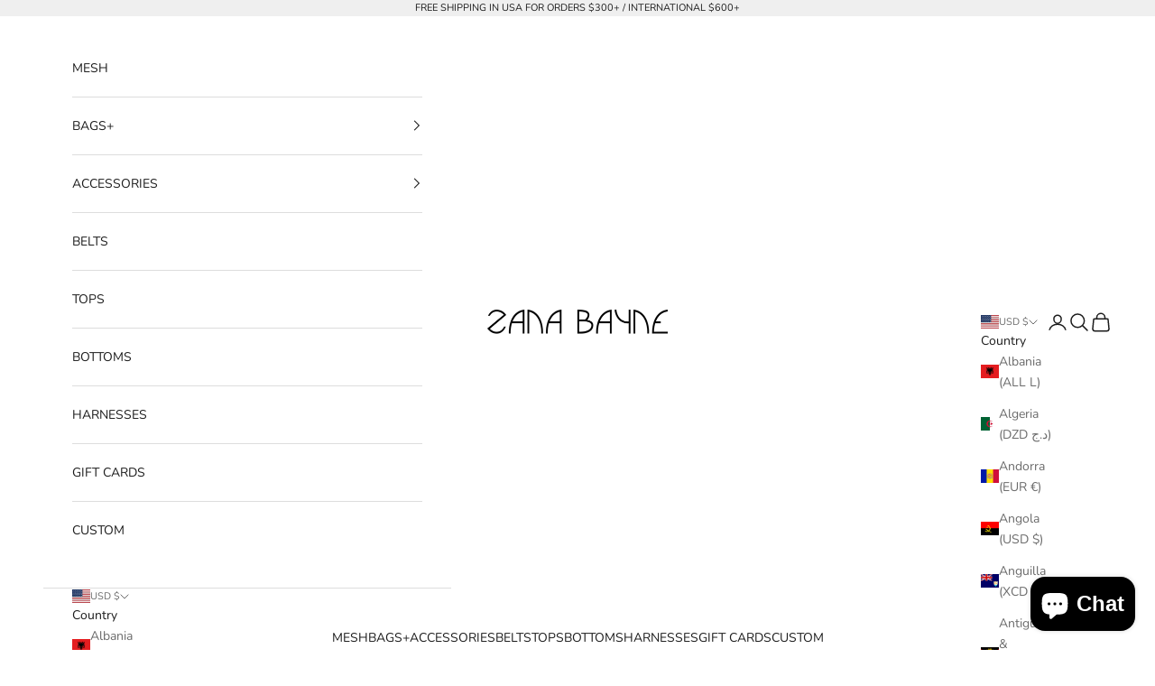

--- FILE ---
content_type: text/html; charset=utf-8
request_url: https://shop.zanabayne.com/products/malice-garter-belt
body_size: 42951
content:
<!doctype html>

<html lang="en" dir="ltr">
  <head>
    <meta charset="utf-8">
    <meta name="viewport" content="width=device-width, initial-scale=1.0, height=device-height, minimum-scale=1.0, maximum-scale=5.0">

    <title>Malice Garter Belt</title><meta name="description" content="So delicate yet so devious. The Malice Garter Belt is equal parts overt and covert with its clean lines and cheeky hardware. The 5/8&quot; wide waist belt adjusts so that you can layer over clothing or cinch tight under lingerie. The slim garters are completely functional with traditional rubber garter grips at the end of e"><link rel="canonical" href="https://shop.zanabayne.com/products/malice-garter-belt"><link rel="preconnect" href="https://fonts.shopifycdn.com" crossorigin><link rel="preload" href="//shop.zanabayne.com/cdn/fonts/instrument_sans/instrumentsans_n4.db86542ae5e1596dbdb28c279ae6c2086c4c5bfa.woff2" as="font" type="font/woff2" crossorigin><link rel="preload" href="//shop.zanabayne.com/cdn/fonts/nunito/nunito_n4.fc49103dc396b42cae9460289072d384b6c6eb63.woff2" as="font" type="font/woff2" crossorigin><meta property="og:type" content="product">
  <meta property="og:title" content="Malice Garter Belt">
  <meta property="product:price:amount" content="225.00">
  <meta property="product:price:currency" content="USD">
  <meta property="product:availability" content="in stock"><meta property="og:image" content="http://shop.zanabayne.com/cdn/shop/files/Malice-Belt-03.jpg?v=1746252143&width=2048">
  <meta property="og:image:secure_url" content="https://shop.zanabayne.com/cdn/shop/files/Malice-Belt-03.jpg?v=1746252143&width=2048">
  <meta property="og:image:width" content="2000">
  <meta property="og:image:height" content="2800"><meta property="og:description" content="So delicate yet so devious. The Malice Garter Belt is equal parts overt and covert with its clean lines and cheeky hardware. The 5/8&quot; wide waist belt adjusts so that you can layer over clothing or cinch tight under lingerie. The slim garters are completely functional with traditional rubber garter grips at the end of e"><meta property="og:url" content="https://shop.zanabayne.com/products/malice-garter-belt">
<meta property="og:site_name" content="Zana Bayne"><meta name="twitter:card" content="summary"><meta name="twitter:title" content="Malice Garter Belt">
  <meta name="twitter:description" content="So delicate yet so devious. The Malice Garter Belt is equal parts overt and covert with its clean lines and cheeky hardware. The 5/8&quot; wide waist belt adjusts so that you can layer over clothing or cinch tight under lingerie. The slim garters are completely functional with traditional rubber garter grips at the end of each strap so you can wear them to hold up your stockings or style it with the implication of what may lie beneath.
*Each item is made custom per order and will be shipped within 2-3 weeks of purchase"><meta name="twitter:image" content="https://shop.zanabayne.com/cdn/shop/files/Malice-Belt-03.jpg?crop=center&height=1200&v=1746252143&width=1200">
  <meta name="twitter:image:alt" content=""><script async crossorigin fetchpriority="high" src="/cdn/shopifycloud/importmap-polyfill/es-modules-shim.2.4.0.js"></script>
<script type="application/ld+json">{"@context":"http:\/\/schema.org\/","@id":"\/products\/malice-garter-belt#product","@type":"ProductGroup","brand":{"@type":"Brand","name":"Zana Bayne"},"category":"Belts","description":"So delicate yet so devious. The Malice Garter Belt is equal parts overt and covert with its clean lines and cheeky hardware. The 5\/8\" wide waist belt adjusts so that you can layer over clothing or cinch tight under lingerie. The slim garters are completely functional with traditional rubber garter grips at the end of each strap so you can wear them to hold up your stockings or style it with the implication of what may lie beneath.\n*Each item is made custom per order and will be shipped within 2-3 weeks of purchase","hasVariant":[{"@id":"\/products\/malice-garter-belt?variant=40377708806233#variant","@type":"Product","gtin":"08806233","image":"https:\/\/shop.zanabayne.com\/cdn\/shop\/files\/Malice-Belt-03.jpg?v=1746252143\u0026width=1920","name":"Malice Garter Belt - S \/ Black Leather \/ Silver","offers":{"@id":"\/products\/malice-garter-belt?variant=40377708806233#offer","@type":"Offer","availability":"http:\/\/schema.org\/InStock","price":"225.00","priceCurrency":"USD","url":"https:\/\/shop.zanabayne.com\/products\/malice-garter-belt?variant=40377708806233"}},{"@id":"\/products\/malice-garter-belt?variant=40377708839001#variant","@type":"Product","gtin":"08839001","image":"https:\/\/shop.zanabayne.com\/cdn\/shop\/files\/Malice-Belt-03.jpg?v=1746252143\u0026width=1920","name":"Malice Garter Belt - S \/ Black Leather \/ Gold","offers":{"@id":"\/products\/malice-garter-belt?variant=40377708839001#offer","@type":"Offer","availability":"http:\/\/schema.org\/InStock","price":"225.00","priceCurrency":"USD","url":"https:\/\/shop.zanabayne.com\/products\/malice-garter-belt?variant=40377708839001"}},{"@id":"\/products\/malice-garter-belt?variant=40377708871769#variant","@type":"Product","gtin":"08871769","image":"https:\/\/shop.zanabayne.com\/cdn\/shop\/files\/Malice-Belt-03.jpg?v=1746252143\u0026width=1920","name":"Malice Garter Belt - S \/ Black PVC \/ Silver","offers":{"@id":"\/products\/malice-garter-belt?variant=40377708871769#offer","@type":"Offer","availability":"http:\/\/schema.org\/InStock","price":"225.00","priceCurrency":"USD","url":"https:\/\/shop.zanabayne.com\/products\/malice-garter-belt?variant=40377708871769"}},{"@id":"\/products\/malice-garter-belt?variant=40377708904537#variant","@type":"Product","gtin":"08904537","image":"https:\/\/shop.zanabayne.com\/cdn\/shop\/files\/Malice-Belt-03.jpg?v=1746252143\u0026width=1920","name":"Malice Garter Belt - S \/ Black PVC \/ Gold","offers":{"@id":"\/products\/malice-garter-belt?variant=40377708904537#offer","@type":"Offer","availability":"http:\/\/schema.org\/InStock","price":"225.00","priceCurrency":"USD","url":"https:\/\/shop.zanabayne.com\/products\/malice-garter-belt?variant=40377708904537"}},{"@id":"\/products\/malice-garter-belt?variant=40377711198297#variant","@type":"Product","gtin":"11198297","image":"https:\/\/shop.zanabayne.com\/cdn\/shop\/files\/Malice-Belt-03.jpg?v=1746252143\u0026width=1920","name":"Malice Garter Belt - S \/ Oxblood \/ Silver","offers":{"@id":"\/products\/malice-garter-belt?variant=40377711198297#offer","@type":"Offer","availability":"http:\/\/schema.org\/InStock","price":"225.00","priceCurrency":"USD","url":"https:\/\/shop.zanabayne.com\/products\/malice-garter-belt?variant=40377711198297"}},{"@id":"\/products\/malice-garter-belt?variant=40377711231065#variant","@type":"Product","gtin":"11231065","image":"https:\/\/shop.zanabayne.com\/cdn\/shop\/files\/Malice-Belt-03.jpg?v=1746252143\u0026width=1920","name":"Malice Garter Belt - S \/ Oxblood \/ Gold","offers":{"@id":"\/products\/malice-garter-belt?variant=40377711231065#offer","@type":"Offer","availability":"http:\/\/schema.org\/InStock","price":"225.00","priceCurrency":"USD","url":"https:\/\/shop.zanabayne.com\/products\/malice-garter-belt?variant=40377711231065"}},{"@id":"\/products\/malice-garter-belt?variant=40377711263833#variant","@type":"Product","gtin":"11263833","image":"https:\/\/shop.zanabayne.com\/cdn\/shop\/files\/Malice-Belt-03.jpg?v=1746252143\u0026width=1920","name":"Malice Garter Belt - S \/ Red \/ Silver","offers":{"@id":"\/products\/malice-garter-belt?variant=40377711263833#offer","@type":"Offer","availability":"http:\/\/schema.org\/InStock","price":"225.00","priceCurrency":"USD","url":"https:\/\/shop.zanabayne.com\/products\/malice-garter-belt?variant=40377711263833"}},{"@id":"\/products\/malice-garter-belt?variant=40377711296601#variant","@type":"Product","gtin":"11296601","image":"https:\/\/shop.zanabayne.com\/cdn\/shop\/files\/Malice-Belt-03.jpg?v=1746252143\u0026width=1920","name":"Malice Garter Belt - S \/ Red \/ Gold","offers":{"@id":"\/products\/malice-garter-belt?variant=40377711296601#offer","@type":"Offer","availability":"http:\/\/schema.org\/InStock","price":"225.00","priceCurrency":"USD","url":"https:\/\/shop.zanabayne.com\/products\/malice-garter-belt?variant=40377711296601"}},{"@id":"\/products\/malice-garter-belt?variant=40377711329369#variant","@type":"Product","gtin":"11329369","image":"https:\/\/shop.zanabayne.com\/cdn\/shop\/files\/Malice-Belt-03.jpg?v=1746252143\u0026width=1920","name":"Malice Garter Belt - S \/ Pink \/ Silver","offers":{"@id":"\/products\/malice-garter-belt?variant=40377711329369#offer","@type":"Offer","availability":"http:\/\/schema.org\/InStock","price":"225.00","priceCurrency":"USD","url":"https:\/\/shop.zanabayne.com\/products\/malice-garter-belt?variant=40377711329369"}},{"@id":"\/products\/malice-garter-belt?variant=40377711362137#variant","@type":"Product","gtin":"11362137","image":"https:\/\/shop.zanabayne.com\/cdn\/shop\/files\/Malice-Belt-03.jpg?v=1746252143\u0026width=1920","name":"Malice Garter Belt - S \/ Pink \/ Gold","offers":{"@id":"\/products\/malice-garter-belt?variant=40377711362137#offer","@type":"Offer","availability":"http:\/\/schema.org\/InStock","price":"225.00","priceCurrency":"USD","url":"https:\/\/shop.zanabayne.com\/products\/malice-garter-belt?variant=40377711362137"}},{"@id":"\/products\/malice-garter-belt?variant=40377711394905#variant","@type":"Product","gtin":"11394905","image":"https:\/\/shop.zanabayne.com\/cdn\/shop\/files\/Malice-Belt-03.jpg?v=1746252143\u0026width=1920","name":"Malice Garter Belt - S \/ Blush \/ Silver","offers":{"@id":"\/products\/malice-garter-belt?variant=40377711394905#offer","@type":"Offer","availability":"http:\/\/schema.org\/InStock","price":"225.00","priceCurrency":"USD","url":"https:\/\/shop.zanabayne.com\/products\/malice-garter-belt?variant=40377711394905"}},{"@id":"\/products\/malice-garter-belt?variant=40377711427673#variant","@type":"Product","gtin":"11427673","image":"https:\/\/shop.zanabayne.com\/cdn\/shop\/files\/Malice-Belt-03.jpg?v=1746252143\u0026width=1920","name":"Malice Garter Belt - S \/ Blush \/ Gold","offers":{"@id":"\/products\/malice-garter-belt?variant=40377711427673#offer","@type":"Offer","availability":"http:\/\/schema.org\/InStock","price":"225.00","priceCurrency":"USD","url":"https:\/\/shop.zanabayne.com\/products\/malice-garter-belt?variant=40377711427673"}},{"@id":"\/products\/malice-garter-belt?variant=40377708937305#variant","@type":"Product","gtin":"08937305","image":"https:\/\/shop.zanabayne.com\/cdn\/shop\/files\/Malice-Belt-03.jpg?v=1746252143\u0026width=1920","name":"Malice Garter Belt - M \/ Black Leather \/ Silver","offers":{"@id":"\/products\/malice-garter-belt?variant=40377708937305#offer","@type":"Offer","availability":"http:\/\/schema.org\/InStock","price":"225.00","priceCurrency":"USD","url":"https:\/\/shop.zanabayne.com\/products\/malice-garter-belt?variant=40377708937305"}},{"@id":"\/products\/malice-garter-belt?variant=40377708970073#variant","@type":"Product","gtin":"08970073","image":"https:\/\/shop.zanabayne.com\/cdn\/shop\/files\/Malice-Belt-03.jpg?v=1746252143\u0026width=1920","name":"Malice Garter Belt - M \/ Black Leather \/ Gold","offers":{"@id":"\/products\/malice-garter-belt?variant=40377708970073#offer","@type":"Offer","availability":"http:\/\/schema.org\/InStock","price":"225.00","priceCurrency":"USD","url":"https:\/\/shop.zanabayne.com\/products\/malice-garter-belt?variant=40377708970073"}},{"@id":"\/products\/malice-garter-belt?variant=40377709002841#variant","@type":"Product","gtin":"09002841","image":"https:\/\/shop.zanabayne.com\/cdn\/shop\/files\/Malice-Belt-03.jpg?v=1746252143\u0026width=1920","name":"Malice Garter Belt - M \/ Black PVC \/ Silver","offers":{"@id":"\/products\/malice-garter-belt?variant=40377709002841#offer","@type":"Offer","availability":"http:\/\/schema.org\/InStock","price":"225.00","priceCurrency":"USD","url":"https:\/\/shop.zanabayne.com\/products\/malice-garter-belt?variant=40377709002841"}},{"@id":"\/products\/malice-garter-belt?variant=40377709035609#variant","@type":"Product","gtin":"09035609","image":"https:\/\/shop.zanabayne.com\/cdn\/shop\/files\/Malice-Belt-03.jpg?v=1746252143\u0026width=1920","name":"Malice Garter Belt - M \/ Black PVC \/ Gold","offers":{"@id":"\/products\/malice-garter-belt?variant=40377709035609#offer","@type":"Offer","availability":"http:\/\/schema.org\/InStock","price":"225.00","priceCurrency":"USD","url":"https:\/\/shop.zanabayne.com\/products\/malice-garter-belt?variant=40377709035609"}},{"@id":"\/products\/malice-garter-belt?variant=40377711460441#variant","@type":"Product","gtin":"11460441","image":"https:\/\/shop.zanabayne.com\/cdn\/shop\/files\/Malice-Belt-03.jpg?v=1746252143\u0026width=1920","name":"Malice Garter Belt - M \/ Oxblood \/ Silver","offers":{"@id":"\/products\/malice-garter-belt?variant=40377711460441#offer","@type":"Offer","availability":"http:\/\/schema.org\/InStock","price":"225.00","priceCurrency":"USD","url":"https:\/\/shop.zanabayne.com\/products\/malice-garter-belt?variant=40377711460441"}},{"@id":"\/products\/malice-garter-belt?variant=40377711493209#variant","@type":"Product","gtin":"11493209","image":"https:\/\/shop.zanabayne.com\/cdn\/shop\/files\/Malice-Belt-03.jpg?v=1746252143\u0026width=1920","name":"Malice Garter Belt - M \/ Oxblood \/ Gold","offers":{"@id":"\/products\/malice-garter-belt?variant=40377711493209#offer","@type":"Offer","availability":"http:\/\/schema.org\/InStock","price":"225.00","priceCurrency":"USD","url":"https:\/\/shop.zanabayne.com\/products\/malice-garter-belt?variant=40377711493209"}},{"@id":"\/products\/malice-garter-belt?variant=40377711525977#variant","@type":"Product","gtin":"11525977","image":"https:\/\/shop.zanabayne.com\/cdn\/shop\/files\/Malice-Belt-03.jpg?v=1746252143\u0026width=1920","name":"Malice Garter Belt - M \/ Red \/ Silver","offers":{"@id":"\/products\/malice-garter-belt?variant=40377711525977#offer","@type":"Offer","availability":"http:\/\/schema.org\/InStock","price":"225.00","priceCurrency":"USD","url":"https:\/\/shop.zanabayne.com\/products\/malice-garter-belt?variant=40377711525977"}},{"@id":"\/products\/malice-garter-belt?variant=40377711558745#variant","@type":"Product","gtin":"11558745","image":"https:\/\/shop.zanabayne.com\/cdn\/shop\/files\/Malice-Belt-03.jpg?v=1746252143\u0026width=1920","name":"Malice Garter Belt - M \/ Red \/ Gold","offers":{"@id":"\/products\/malice-garter-belt?variant=40377711558745#offer","@type":"Offer","availability":"http:\/\/schema.org\/InStock","price":"225.00","priceCurrency":"USD","url":"https:\/\/shop.zanabayne.com\/products\/malice-garter-belt?variant=40377711558745"}},{"@id":"\/products\/malice-garter-belt?variant=40377711591513#variant","@type":"Product","gtin":"11591513","image":"https:\/\/shop.zanabayne.com\/cdn\/shop\/files\/Malice-Belt-03.jpg?v=1746252143\u0026width=1920","name":"Malice Garter Belt - M \/ Pink \/ Silver","offers":{"@id":"\/products\/malice-garter-belt?variant=40377711591513#offer","@type":"Offer","availability":"http:\/\/schema.org\/InStock","price":"225.00","priceCurrency":"USD","url":"https:\/\/shop.zanabayne.com\/products\/malice-garter-belt?variant=40377711591513"}},{"@id":"\/products\/malice-garter-belt?variant=40377711624281#variant","@type":"Product","gtin":"11624281","image":"https:\/\/shop.zanabayne.com\/cdn\/shop\/files\/Malice-Belt-03.jpg?v=1746252143\u0026width=1920","name":"Malice Garter Belt - M \/ Pink \/ Gold","offers":{"@id":"\/products\/malice-garter-belt?variant=40377711624281#offer","@type":"Offer","availability":"http:\/\/schema.org\/InStock","price":"225.00","priceCurrency":"USD","url":"https:\/\/shop.zanabayne.com\/products\/malice-garter-belt?variant=40377711624281"}},{"@id":"\/products\/malice-garter-belt?variant=40377711657049#variant","@type":"Product","gtin":"11657049","image":"https:\/\/shop.zanabayne.com\/cdn\/shop\/files\/Malice-Belt-03.jpg?v=1746252143\u0026width=1920","name":"Malice Garter Belt - M \/ Blush \/ Silver","offers":{"@id":"\/products\/malice-garter-belt?variant=40377711657049#offer","@type":"Offer","availability":"http:\/\/schema.org\/InStock","price":"225.00","priceCurrency":"USD","url":"https:\/\/shop.zanabayne.com\/products\/malice-garter-belt?variant=40377711657049"}},{"@id":"\/products\/malice-garter-belt?variant=40377711689817#variant","@type":"Product","gtin":"11689817","image":"https:\/\/shop.zanabayne.com\/cdn\/shop\/files\/Malice-Belt-03.jpg?v=1746252143\u0026width=1920","name":"Malice Garter Belt - M \/ Blush \/ Gold","offers":{"@id":"\/products\/malice-garter-belt?variant=40377711689817#offer","@type":"Offer","availability":"http:\/\/schema.org\/InStock","price":"225.00","priceCurrency":"USD","url":"https:\/\/shop.zanabayne.com\/products\/malice-garter-belt?variant=40377711689817"}},{"@id":"\/products\/malice-garter-belt?variant=40377709068377#variant","@type":"Product","gtin":"09068377","image":"https:\/\/shop.zanabayne.com\/cdn\/shop\/files\/Malice-Belt-03.jpg?v=1746252143\u0026width=1920","name":"Malice Garter Belt - L \/ Black Leather \/ Silver","offers":{"@id":"\/products\/malice-garter-belt?variant=40377709068377#offer","@type":"Offer","availability":"http:\/\/schema.org\/InStock","price":"225.00","priceCurrency":"USD","url":"https:\/\/shop.zanabayne.com\/products\/malice-garter-belt?variant=40377709068377"}},{"@id":"\/products\/malice-garter-belt?variant=40377709101145#variant","@type":"Product","gtin":"09101145","image":"https:\/\/shop.zanabayne.com\/cdn\/shop\/files\/Malice-Belt-03.jpg?v=1746252143\u0026width=1920","name":"Malice Garter Belt - L \/ Black Leather \/ Gold","offers":{"@id":"\/products\/malice-garter-belt?variant=40377709101145#offer","@type":"Offer","availability":"http:\/\/schema.org\/InStock","price":"225.00","priceCurrency":"USD","url":"https:\/\/shop.zanabayne.com\/products\/malice-garter-belt?variant=40377709101145"}},{"@id":"\/products\/malice-garter-belt?variant=40377709133913#variant","@type":"Product","gtin":"09133913","image":"https:\/\/shop.zanabayne.com\/cdn\/shop\/files\/Malice-Belt-03.jpg?v=1746252143\u0026width=1920","name":"Malice Garter Belt - L \/ Black PVC \/ Silver","offers":{"@id":"\/products\/malice-garter-belt?variant=40377709133913#offer","@type":"Offer","availability":"http:\/\/schema.org\/InStock","price":"225.00","priceCurrency":"USD","url":"https:\/\/shop.zanabayne.com\/products\/malice-garter-belt?variant=40377709133913"}},{"@id":"\/products\/malice-garter-belt?variant=40377709166681#variant","@type":"Product","gtin":"09166681","image":"https:\/\/shop.zanabayne.com\/cdn\/shop\/files\/Malice-Belt-03.jpg?v=1746252143\u0026width=1920","name":"Malice Garter Belt - L \/ Black PVC \/ Gold","offers":{"@id":"\/products\/malice-garter-belt?variant=40377709166681#offer","@type":"Offer","availability":"http:\/\/schema.org\/InStock","price":"225.00","priceCurrency":"USD","url":"https:\/\/shop.zanabayne.com\/products\/malice-garter-belt?variant=40377709166681"}},{"@id":"\/products\/malice-garter-belt?variant=40377711722585#variant","@type":"Product","gtin":"11722585","image":"https:\/\/shop.zanabayne.com\/cdn\/shop\/files\/Malice-Belt-03.jpg?v=1746252143\u0026width=1920","name":"Malice Garter Belt - L \/ Oxblood \/ Silver","offers":{"@id":"\/products\/malice-garter-belt?variant=40377711722585#offer","@type":"Offer","availability":"http:\/\/schema.org\/InStock","price":"225.00","priceCurrency":"USD","url":"https:\/\/shop.zanabayne.com\/products\/malice-garter-belt?variant=40377711722585"}},{"@id":"\/products\/malice-garter-belt?variant=40377711755353#variant","@type":"Product","gtin":"11755353","image":"https:\/\/shop.zanabayne.com\/cdn\/shop\/files\/Malice-Belt-03.jpg?v=1746252143\u0026width=1920","name":"Malice Garter Belt - L \/ Oxblood \/ Gold","offers":{"@id":"\/products\/malice-garter-belt?variant=40377711755353#offer","@type":"Offer","availability":"http:\/\/schema.org\/InStock","price":"225.00","priceCurrency":"USD","url":"https:\/\/shop.zanabayne.com\/products\/malice-garter-belt?variant=40377711755353"}},{"@id":"\/products\/malice-garter-belt?variant=40377711788121#variant","@type":"Product","gtin":"11788121","image":"https:\/\/shop.zanabayne.com\/cdn\/shop\/files\/Malice-Belt-03.jpg?v=1746252143\u0026width=1920","name":"Malice Garter Belt - L \/ Red \/ Silver","offers":{"@id":"\/products\/malice-garter-belt?variant=40377711788121#offer","@type":"Offer","availability":"http:\/\/schema.org\/InStock","price":"225.00","priceCurrency":"USD","url":"https:\/\/shop.zanabayne.com\/products\/malice-garter-belt?variant=40377711788121"}},{"@id":"\/products\/malice-garter-belt?variant=40377711820889#variant","@type":"Product","gtin":"11820889","image":"https:\/\/shop.zanabayne.com\/cdn\/shop\/files\/Malice-Belt-03.jpg?v=1746252143\u0026width=1920","name":"Malice Garter Belt - L \/ Red \/ Gold","offers":{"@id":"\/products\/malice-garter-belt?variant=40377711820889#offer","@type":"Offer","availability":"http:\/\/schema.org\/InStock","price":"225.00","priceCurrency":"USD","url":"https:\/\/shop.zanabayne.com\/products\/malice-garter-belt?variant=40377711820889"}},{"@id":"\/products\/malice-garter-belt?variant=40377711853657#variant","@type":"Product","gtin":"11853657","image":"https:\/\/shop.zanabayne.com\/cdn\/shop\/files\/Malice-Belt-03.jpg?v=1746252143\u0026width=1920","name":"Malice Garter Belt - L \/ Pink \/ Silver","offers":{"@id":"\/products\/malice-garter-belt?variant=40377711853657#offer","@type":"Offer","availability":"http:\/\/schema.org\/InStock","price":"225.00","priceCurrency":"USD","url":"https:\/\/shop.zanabayne.com\/products\/malice-garter-belt?variant=40377711853657"}},{"@id":"\/products\/malice-garter-belt?variant=40377711886425#variant","@type":"Product","gtin":"11886425","image":"https:\/\/shop.zanabayne.com\/cdn\/shop\/files\/Malice-Belt-03.jpg?v=1746252143\u0026width=1920","name":"Malice Garter Belt - L \/ Pink \/ Gold","offers":{"@id":"\/products\/malice-garter-belt?variant=40377711886425#offer","@type":"Offer","availability":"http:\/\/schema.org\/InStock","price":"225.00","priceCurrency":"USD","url":"https:\/\/shop.zanabayne.com\/products\/malice-garter-belt?variant=40377711886425"}},{"@id":"\/products\/malice-garter-belt?variant=40377711919193#variant","@type":"Product","gtin":"11919193","image":"https:\/\/shop.zanabayne.com\/cdn\/shop\/files\/Malice-Belt-03.jpg?v=1746252143\u0026width=1920","name":"Malice Garter Belt - L \/ Blush \/ Silver","offers":{"@id":"\/products\/malice-garter-belt?variant=40377711919193#offer","@type":"Offer","availability":"http:\/\/schema.org\/InStock","price":"225.00","priceCurrency":"USD","url":"https:\/\/shop.zanabayne.com\/products\/malice-garter-belt?variant=40377711919193"}},{"@id":"\/products\/malice-garter-belt?variant=40377711951961#variant","@type":"Product","gtin":"11951961","image":"https:\/\/shop.zanabayne.com\/cdn\/shop\/files\/Malice-Belt-03.jpg?v=1746252143\u0026width=1920","name":"Malice Garter Belt - L \/ Blush \/ Gold","offers":{"@id":"\/products\/malice-garter-belt?variant=40377711951961#offer","@type":"Offer","availability":"http:\/\/schema.org\/InStock","price":"225.00","priceCurrency":"USD","url":"https:\/\/shop.zanabayne.com\/products\/malice-garter-belt?variant=40377711951961"}},{"@id":"\/products\/malice-garter-belt?variant=40377711984729#variant","@type":"Product","gtin":"11984729","image":"https:\/\/shop.zanabayne.com\/cdn\/shop\/files\/Malice-Belt-03.jpg?v=1746252143\u0026width=1920","name":"Malice Garter Belt - XL \/ Black Leather \/ Silver","offers":{"@id":"\/products\/malice-garter-belt?variant=40377711984729#offer","@type":"Offer","availability":"http:\/\/schema.org\/InStock","price":"225.00","priceCurrency":"USD","url":"https:\/\/shop.zanabayne.com\/products\/malice-garter-belt?variant=40377711984729"}},{"@id":"\/products\/malice-garter-belt?variant=40377712017497#variant","@type":"Product","gtin":"12017497","image":"https:\/\/shop.zanabayne.com\/cdn\/shop\/files\/Malice-Belt-03.jpg?v=1746252143\u0026width=1920","name":"Malice Garter Belt - XL \/ Black Leather \/ Gold","offers":{"@id":"\/products\/malice-garter-belt?variant=40377712017497#offer","@type":"Offer","availability":"http:\/\/schema.org\/InStock","price":"225.00","priceCurrency":"USD","url":"https:\/\/shop.zanabayne.com\/products\/malice-garter-belt?variant=40377712017497"}},{"@id":"\/products\/malice-garter-belt?variant=40377712050265#variant","@type":"Product","gtin":"12050265","image":"https:\/\/shop.zanabayne.com\/cdn\/shop\/files\/Malice-Belt-03.jpg?v=1746252143\u0026width=1920","name":"Malice Garter Belt - XL \/ Black PVC \/ Silver","offers":{"@id":"\/products\/malice-garter-belt?variant=40377712050265#offer","@type":"Offer","availability":"http:\/\/schema.org\/InStock","price":"225.00","priceCurrency":"USD","url":"https:\/\/shop.zanabayne.com\/products\/malice-garter-belt?variant=40377712050265"}},{"@id":"\/products\/malice-garter-belt?variant=40377712083033#variant","@type":"Product","gtin":"12083033","image":"https:\/\/shop.zanabayne.com\/cdn\/shop\/files\/Malice-Belt-03.jpg?v=1746252143\u0026width=1920","name":"Malice Garter Belt - XL \/ Black PVC \/ Gold","offers":{"@id":"\/products\/malice-garter-belt?variant=40377712083033#offer","@type":"Offer","availability":"http:\/\/schema.org\/InStock","price":"225.00","priceCurrency":"USD","url":"https:\/\/shop.zanabayne.com\/products\/malice-garter-belt?variant=40377712083033"}},{"@id":"\/products\/malice-garter-belt?variant=40377712115801#variant","@type":"Product","gtin":"12115801","image":"https:\/\/shop.zanabayne.com\/cdn\/shop\/files\/Malice-Belt-03.jpg?v=1746252143\u0026width=1920","name":"Malice Garter Belt - XL \/ Oxblood \/ Silver","offers":{"@id":"\/products\/malice-garter-belt?variant=40377712115801#offer","@type":"Offer","availability":"http:\/\/schema.org\/InStock","price":"225.00","priceCurrency":"USD","url":"https:\/\/shop.zanabayne.com\/products\/malice-garter-belt?variant=40377712115801"}},{"@id":"\/products\/malice-garter-belt?variant=40377712148569#variant","@type":"Product","gtin":"12148569","image":"https:\/\/shop.zanabayne.com\/cdn\/shop\/files\/Malice-Belt-03.jpg?v=1746252143\u0026width=1920","name":"Malice Garter Belt - XL \/ Oxblood \/ Gold","offers":{"@id":"\/products\/malice-garter-belt?variant=40377712148569#offer","@type":"Offer","availability":"http:\/\/schema.org\/InStock","price":"225.00","priceCurrency":"USD","url":"https:\/\/shop.zanabayne.com\/products\/malice-garter-belt?variant=40377712148569"}},{"@id":"\/products\/malice-garter-belt?variant=40377712181337#variant","@type":"Product","gtin":"12181337","image":"https:\/\/shop.zanabayne.com\/cdn\/shop\/files\/Malice-Belt-03.jpg?v=1746252143\u0026width=1920","name":"Malice Garter Belt - XL \/ Red \/ Silver","offers":{"@id":"\/products\/malice-garter-belt?variant=40377712181337#offer","@type":"Offer","availability":"http:\/\/schema.org\/InStock","price":"225.00","priceCurrency":"USD","url":"https:\/\/shop.zanabayne.com\/products\/malice-garter-belt?variant=40377712181337"}},{"@id":"\/products\/malice-garter-belt?variant=40377712214105#variant","@type":"Product","gtin":"12214105","image":"https:\/\/shop.zanabayne.com\/cdn\/shop\/files\/Malice-Belt-03.jpg?v=1746252143\u0026width=1920","name":"Malice Garter Belt - XL \/ Red \/ Gold","offers":{"@id":"\/products\/malice-garter-belt?variant=40377712214105#offer","@type":"Offer","availability":"http:\/\/schema.org\/InStock","price":"225.00","priceCurrency":"USD","url":"https:\/\/shop.zanabayne.com\/products\/malice-garter-belt?variant=40377712214105"}},{"@id":"\/products\/malice-garter-belt?variant=40377712246873#variant","@type":"Product","gtin":"12246873","image":"https:\/\/shop.zanabayne.com\/cdn\/shop\/files\/Malice-Belt-03.jpg?v=1746252143\u0026width=1920","name":"Malice Garter Belt - XL \/ Pink \/ Silver","offers":{"@id":"\/products\/malice-garter-belt?variant=40377712246873#offer","@type":"Offer","availability":"http:\/\/schema.org\/InStock","price":"225.00","priceCurrency":"USD","url":"https:\/\/shop.zanabayne.com\/products\/malice-garter-belt?variant=40377712246873"}},{"@id":"\/products\/malice-garter-belt?variant=40377712279641#variant","@type":"Product","gtin":"12279641","image":"https:\/\/shop.zanabayne.com\/cdn\/shop\/files\/Malice-Belt-03.jpg?v=1746252143\u0026width=1920","name":"Malice Garter Belt - XL \/ Pink \/ Gold","offers":{"@id":"\/products\/malice-garter-belt?variant=40377712279641#offer","@type":"Offer","availability":"http:\/\/schema.org\/InStock","price":"225.00","priceCurrency":"USD","url":"https:\/\/shop.zanabayne.com\/products\/malice-garter-belt?variant=40377712279641"}},{"@id":"\/products\/malice-garter-belt?variant=40377712312409#variant","@type":"Product","gtin":"12312409","image":"https:\/\/shop.zanabayne.com\/cdn\/shop\/files\/Malice-Belt-03.jpg?v=1746252143\u0026width=1920","name":"Malice Garter Belt - XL \/ Blush \/ Silver","offers":{"@id":"\/products\/malice-garter-belt?variant=40377712312409#offer","@type":"Offer","availability":"http:\/\/schema.org\/InStock","price":"225.00","priceCurrency":"USD","url":"https:\/\/shop.zanabayne.com\/products\/malice-garter-belt?variant=40377712312409"}},{"@id":"\/products\/malice-garter-belt?variant=40377712345177#variant","@type":"Product","gtin":"12345177","image":"https:\/\/shop.zanabayne.com\/cdn\/shop\/files\/Malice-Belt-03.jpg?v=1746252143\u0026width=1920","name":"Malice Garter Belt - XL \/ Blush \/ Gold","offers":{"@id":"\/products\/malice-garter-belt?variant=40377712345177#offer","@type":"Offer","availability":"http:\/\/schema.org\/InStock","price":"225.00","priceCurrency":"USD","url":"https:\/\/shop.zanabayne.com\/products\/malice-garter-belt?variant=40377712345177"}},{"@id":"\/products\/malice-garter-belt?variant=40532940161113#variant","@type":"Product","gtin":"40161113","image":"https:\/\/shop.zanabayne.com\/cdn\/shop\/files\/Malice-Belt-03.jpg?v=1746252143\u0026width=1920","name":"Malice Garter Belt - + (Add waist measurement to \"NOTES\" at checkout) \/ Black Leather \/ Silver","offers":{"@id":"\/products\/malice-garter-belt?variant=40532940161113#offer","@type":"Offer","availability":"http:\/\/schema.org\/InStock","price":"225.00","priceCurrency":"USD","url":"https:\/\/shop.zanabayne.com\/products\/malice-garter-belt?variant=40532940161113"}},{"@id":"\/products\/malice-garter-belt?variant=40532940193881#variant","@type":"Product","gtin":"40193881","image":"https:\/\/shop.zanabayne.com\/cdn\/shop\/files\/Malice-Belt-03.jpg?v=1746252143\u0026width=1920","name":"Malice Garter Belt - + (Add waist measurement to \"NOTES\" at checkout) \/ Black Leather \/ Gold","offers":{"@id":"\/products\/malice-garter-belt?variant=40532940193881#offer","@type":"Offer","availability":"http:\/\/schema.org\/InStock","price":"225.00","priceCurrency":"USD","url":"https:\/\/shop.zanabayne.com\/products\/malice-garter-belt?variant=40532940193881"}},{"@id":"\/products\/malice-garter-belt?variant=40532940226649#variant","@type":"Product","gtin":"40226649","image":"https:\/\/shop.zanabayne.com\/cdn\/shop\/files\/Malice-Belt-03.jpg?v=1746252143\u0026width=1920","name":"Malice Garter Belt - + (Add waist measurement to \"NOTES\" at checkout) \/ Black PVC \/ Silver","offers":{"@id":"\/products\/malice-garter-belt?variant=40532940226649#offer","@type":"Offer","availability":"http:\/\/schema.org\/InStock","price":"225.00","priceCurrency":"USD","url":"https:\/\/shop.zanabayne.com\/products\/malice-garter-belt?variant=40532940226649"}},{"@id":"\/products\/malice-garter-belt?variant=40532940259417#variant","@type":"Product","gtin":"40259417","image":"https:\/\/shop.zanabayne.com\/cdn\/shop\/files\/Malice-Belt-03.jpg?v=1746252143\u0026width=1920","name":"Malice Garter Belt - + (Add waist measurement to \"NOTES\" at checkout) \/ Black PVC \/ Gold","offers":{"@id":"\/products\/malice-garter-belt?variant=40532940259417#offer","@type":"Offer","availability":"http:\/\/schema.org\/InStock","price":"225.00","priceCurrency":"USD","url":"https:\/\/shop.zanabayne.com\/products\/malice-garter-belt?variant=40532940259417"}},{"@id":"\/products\/malice-garter-belt?variant=40532940292185#variant","@type":"Product","gtin":"40292185","image":"https:\/\/shop.zanabayne.com\/cdn\/shop\/files\/Malice-Belt-03.jpg?v=1746252143\u0026width=1920","name":"Malice Garter Belt - + (Add waist measurement to \"NOTES\" at checkout) \/ Oxblood \/ Silver","offers":{"@id":"\/products\/malice-garter-belt?variant=40532940292185#offer","@type":"Offer","availability":"http:\/\/schema.org\/InStock","price":"225.00","priceCurrency":"USD","url":"https:\/\/shop.zanabayne.com\/products\/malice-garter-belt?variant=40532940292185"}},{"@id":"\/products\/malice-garter-belt?variant=40532940324953#variant","@type":"Product","gtin":"40324953","image":"https:\/\/shop.zanabayne.com\/cdn\/shop\/files\/Malice-Belt-03.jpg?v=1746252143\u0026width=1920","name":"Malice Garter Belt - + (Add waist measurement to \"NOTES\" at checkout) \/ Oxblood \/ Gold","offers":{"@id":"\/products\/malice-garter-belt?variant=40532940324953#offer","@type":"Offer","availability":"http:\/\/schema.org\/InStock","price":"225.00","priceCurrency":"USD","url":"https:\/\/shop.zanabayne.com\/products\/malice-garter-belt?variant=40532940324953"}},{"@id":"\/products\/malice-garter-belt?variant=40532940357721#variant","@type":"Product","gtin":"40357721","image":"https:\/\/shop.zanabayne.com\/cdn\/shop\/files\/Malice-Belt-03.jpg?v=1746252143\u0026width=1920","name":"Malice Garter Belt - + (Add waist measurement to \"NOTES\" at checkout) \/ Red \/ Silver","offers":{"@id":"\/products\/malice-garter-belt?variant=40532940357721#offer","@type":"Offer","availability":"http:\/\/schema.org\/InStock","price":"225.00","priceCurrency":"USD","url":"https:\/\/shop.zanabayne.com\/products\/malice-garter-belt?variant=40532940357721"}},{"@id":"\/products\/malice-garter-belt?variant=40532940390489#variant","@type":"Product","gtin":"40390489","image":"https:\/\/shop.zanabayne.com\/cdn\/shop\/files\/Malice-Belt-03.jpg?v=1746252143\u0026width=1920","name":"Malice Garter Belt - + (Add waist measurement to \"NOTES\" at checkout) \/ Red \/ Gold","offers":{"@id":"\/products\/malice-garter-belt?variant=40532940390489#offer","@type":"Offer","availability":"http:\/\/schema.org\/InStock","price":"225.00","priceCurrency":"USD","url":"https:\/\/shop.zanabayne.com\/products\/malice-garter-belt?variant=40532940390489"}},{"@id":"\/products\/malice-garter-belt?variant=40532940423257#variant","@type":"Product","gtin":"40423257","image":"https:\/\/shop.zanabayne.com\/cdn\/shop\/files\/Malice-Belt-03.jpg?v=1746252143\u0026width=1920","name":"Malice Garter Belt - + (Add waist measurement to \"NOTES\" at checkout) \/ Pink \/ Silver","offers":{"@id":"\/products\/malice-garter-belt?variant=40532940423257#offer","@type":"Offer","availability":"http:\/\/schema.org\/InStock","price":"225.00","priceCurrency":"USD","url":"https:\/\/shop.zanabayne.com\/products\/malice-garter-belt?variant=40532940423257"}},{"@id":"\/products\/malice-garter-belt?variant=40532940456025#variant","@type":"Product","gtin":"40456025","image":"https:\/\/shop.zanabayne.com\/cdn\/shop\/files\/Malice-Belt-03.jpg?v=1746252143\u0026width=1920","name":"Malice Garter Belt - + (Add waist measurement to \"NOTES\" at checkout) \/ Pink \/ Gold","offers":{"@id":"\/products\/malice-garter-belt?variant=40532940456025#offer","@type":"Offer","availability":"http:\/\/schema.org\/InStock","price":"225.00","priceCurrency":"USD","url":"https:\/\/shop.zanabayne.com\/products\/malice-garter-belt?variant=40532940456025"}},{"@id":"\/products\/malice-garter-belt?variant=40532940488793#variant","@type":"Product","gtin":"40488793","image":"https:\/\/shop.zanabayne.com\/cdn\/shop\/files\/Malice-Belt-03.jpg?v=1746252143\u0026width=1920","name":"Malice Garter Belt - + (Add waist measurement to \"NOTES\" at checkout) \/ Blush \/ Silver","offers":{"@id":"\/products\/malice-garter-belt?variant=40532940488793#offer","@type":"Offer","availability":"http:\/\/schema.org\/InStock","price":"225.00","priceCurrency":"USD","url":"https:\/\/shop.zanabayne.com\/products\/malice-garter-belt?variant=40532940488793"}},{"@id":"\/products\/malice-garter-belt?variant=40532940521561#variant","@type":"Product","gtin":"40521561","image":"https:\/\/shop.zanabayne.com\/cdn\/shop\/files\/Malice-Belt-03.jpg?v=1746252143\u0026width=1920","name":"Malice Garter Belt - + (Add waist measurement to \"NOTES\" at checkout) \/ Blush \/ Gold","offers":{"@id":"\/products\/malice-garter-belt?variant=40532940521561#offer","@type":"Offer","availability":"http:\/\/schema.org\/InStock","price":"225.00","priceCurrency":"USD","url":"https:\/\/shop.zanabayne.com\/products\/malice-garter-belt?variant=40532940521561"}}],"name":"Malice Garter Belt","productGroupID":"7213948928089","url":"https:\/\/shop.zanabayne.com\/products\/malice-garter-belt"}</script><script type="application/ld+json">
  {
    "@context": "https://schema.org",
    "@type": "BreadcrumbList",
    "itemListElement": [{
        "@type": "ListItem",
        "position": 1,
        "name": "Home",
        "item": "https://shop.zanabayne.com"
      },{
            "@type": "ListItem",
            "position": 2,
            "name": "Malice Garter Belt",
            "item": "https://shop.zanabayne.com/products/malice-garter-belt"
          }]
  }
</script><style>/* Typography (heading) */
  @font-face {
  font-family: "Instrument Sans";
  font-weight: 400;
  font-style: normal;
  font-display: fallback;
  src: url("//shop.zanabayne.com/cdn/fonts/instrument_sans/instrumentsans_n4.db86542ae5e1596dbdb28c279ae6c2086c4c5bfa.woff2") format("woff2"),
       url("//shop.zanabayne.com/cdn/fonts/instrument_sans/instrumentsans_n4.510f1b081e58d08c30978f465518799851ef6d8b.woff") format("woff");
}

@font-face {
  font-family: "Instrument Sans";
  font-weight: 400;
  font-style: italic;
  font-display: fallback;
  src: url("//shop.zanabayne.com/cdn/fonts/instrument_sans/instrumentsans_i4.028d3c3cd8d085648c808ceb20cd2fd1eb3560e5.woff2") format("woff2"),
       url("//shop.zanabayne.com/cdn/fonts/instrument_sans/instrumentsans_i4.7e90d82df8dee29a99237cd19cc529d2206706a2.woff") format("woff");
}

/* Typography (body) */
  @font-face {
  font-family: Nunito;
  font-weight: 400;
  font-style: normal;
  font-display: fallback;
  src: url("//shop.zanabayne.com/cdn/fonts/nunito/nunito_n4.fc49103dc396b42cae9460289072d384b6c6eb63.woff2") format("woff2"),
       url("//shop.zanabayne.com/cdn/fonts/nunito/nunito_n4.5d26d13beeac3116db2479e64986cdeea4c8fbdd.woff") format("woff");
}

@font-face {
  font-family: Nunito;
  font-weight: 400;
  font-style: italic;
  font-display: fallback;
  src: url("//shop.zanabayne.com/cdn/fonts/nunito/nunito_i4.fd53bf99043ab6c570187ed42d1b49192135de96.woff2") format("woff2"),
       url("//shop.zanabayne.com/cdn/fonts/nunito/nunito_i4.cb3876a003a73aaae5363bb3e3e99d45ec598cc6.woff") format("woff");
}

@font-face {
  font-family: Nunito;
  font-weight: 700;
  font-style: normal;
  font-display: fallback;
  src: url("//shop.zanabayne.com/cdn/fonts/nunito/nunito_n7.37cf9b8cf43b3322f7e6e13ad2aad62ab5dc9109.woff2") format("woff2"),
       url("//shop.zanabayne.com/cdn/fonts/nunito/nunito_n7.45cfcfadc6630011252d54d5f5a2c7c98f60d5de.woff") format("woff");
}

@font-face {
  font-family: Nunito;
  font-weight: 700;
  font-style: italic;
  font-display: fallback;
  src: url("//shop.zanabayne.com/cdn/fonts/nunito/nunito_i7.3f8ba2027bc9ceb1b1764ecab15bae73f86c4632.woff2") format("woff2"),
       url("//shop.zanabayne.com/cdn/fonts/nunito/nunito_i7.82bfb5f86ec77ada3c9f660da22064c2e46e1469.woff") format("woff");
}

:root {
    /* Container */
    --container-max-width: 100%;
    --container-xxs-max-width: 27.5rem; /* 440px */
    --container-xs-max-width: 42.5rem; /* 680px */
    --container-sm-max-width: 61.25rem; /* 980px */
    --container-md-max-width: 71.875rem; /* 1150px */
    --container-lg-max-width: 78.75rem; /* 1260px */
    --container-xl-max-width: 85rem; /* 1360px */
    --container-gutter: 1.25rem;

    --section-vertical-spacing: 2.5rem;
    --section-vertical-spacing-tight:2.5rem;

    --section-stack-gap:2.25rem;
    --section-stack-gap-tight:2.25rem;

    /* Form settings */
    --form-gap: 1.25rem; /* Gap between fieldset and submit button */
    --fieldset-gap: 1rem; /* Gap between each form input within a fieldset */
    --form-control-gap: 0.625rem; /* Gap between input and label (ignored for floating label) */
    --checkbox-control-gap: 0.75rem; /* Horizontal gap between checkbox and its associated label */
    --input-padding-block: 0.65rem; /* Vertical padding for input, textarea and native select */
    --input-padding-inline: 0.8rem; /* Horizontal padding for input, textarea and native select */
    --checkbox-size: 0.875rem; /* Size (width and height) for checkbox */

    /* Other sizes */
    --sticky-area-height: calc(var(--announcement-bar-is-sticky, 0) * var(--announcement-bar-height, 0px) + var(--header-is-sticky, 0) * var(--header-is-visible, 1) * var(--header-height, 0px));

    /* RTL support */
    --transform-logical-flip: 1;
    --transform-origin-start: left;
    --transform-origin-end: right;

    /**
     * ---------------------------------------------------------------------
     * TYPOGRAPHY
     * ---------------------------------------------------------------------
     */

    /* Font properties */
    --heading-font-family: "Instrument Sans", sans-serif;
    --heading-font-weight: 400;
    --heading-font-style: normal;
    --heading-text-transform: uppercase;
    --heading-letter-spacing: 0.18em;
    --text-font-family: Nunito, sans-serif;
    --text-font-weight: 400;
    --text-font-style: normal;
    --text-letter-spacing: 0.0em;
    --button-font: var(--text-font-style) var(--text-font-weight) var(--text-sm) / 1.65 var(--text-font-family);
    --button-text-transform: uppercase;
    --button-letter-spacing: 0.18em;

    /* Font sizes */--text-heading-size-factor: 1;
    --text-h1: max(0.6875rem, clamp(1.375rem, 1.146341463414634rem + 0.975609756097561vw, 2rem) * var(--text-heading-size-factor));
    --text-h2: max(0.6875rem, clamp(1.25rem, 1.0670731707317074rem + 0.7804878048780488vw, 1.75rem) * var(--text-heading-size-factor));
    --text-h3: max(0.6875rem, clamp(1.125rem, 1.0335365853658536rem + 0.3902439024390244vw, 1.375rem) * var(--text-heading-size-factor));
    --text-h4: max(0.6875rem, clamp(1rem, 0.9542682926829268rem + 0.1951219512195122vw, 1.125rem) * var(--text-heading-size-factor));
    --text-h5: calc(0.875rem * var(--text-heading-size-factor));
    --text-h6: calc(0.75rem * var(--text-heading-size-factor));

    --text-xs: 0.75rem;
    --text-sm: 0.8125rem;
    --text-base: 0.875rem;
    --text-lg: 1.0rem;
    --text-xl: 1.125rem;

    /* Rounded variables (used for border radius) */
    --rounded-full: 9999px;
    --button-border-radius: 0.0rem;
    --input-border-radius: 0.0rem;

    /* Box shadow */
    --shadow-sm: 0 2px 8px rgb(0 0 0 / 0.05);
    --shadow: 0 5px 15px rgb(0 0 0 / 0.05);
    --shadow-md: 0 5px 30px rgb(0 0 0 / 0.05);
    --shadow-block: px px px rgb(var(--text-primary) / 0.0);

    /**
     * ---------------------------------------------------------------------
     * OTHER
     * ---------------------------------------------------------------------
     */

    --checkmark-svg-url: url(//shop.zanabayne.com/cdn/shop/t/12/assets/checkmark.svg?v=77552481021870063511743386234);
    --cursor-zoom-in-svg-url: url(//shop.zanabayne.com/cdn/shop/t/12/assets/cursor-zoom-in.svg?v=112480252220988712521744086505);
  }

  [dir="rtl"]:root {
    /* RTL support */
    --transform-logical-flip: -1;
    --transform-origin-start: right;
    --transform-origin-end: left;
  }

  @media screen and (min-width: 700px) {
    :root {
      /* Typography (font size) */
      --text-xs: 0.75rem;
      --text-sm: 0.8125rem;
      --text-base: 0.875rem;
      --text-lg: 1.0rem;
      --text-xl: 1.25rem;

      /* Spacing settings */
      --container-gutter: 2rem;
    }
  }

  @media screen and (min-width: 1000px) {
    :root {
      /* Spacing settings */
      --container-gutter: 3rem;

      --section-vertical-spacing: 4rem;
      --section-vertical-spacing-tight: 4rem;

      --section-stack-gap:3rem;
      --section-stack-gap-tight:3rem;
    }
  }:root {/* Overlay used for modal */
    --page-overlay: 0 0 0 / 0.4;

    /* We use the first scheme background as default */
    --page-background: ;

    /* Product colors */
    --on-sale-text: 227 44 43;
    --on-sale-badge-background: 227 44 43;
    --on-sale-badge-text: 255 255 255;
    --sold-out-badge-background: 0 0 0;
    --sold-out-badge-text: 255 255 255;
    --custom-badge-background: 28 28 28;
    --custom-badge-text: 255 255 255;
    --star-color: 28 28 28;

    /* Status colors */
    --success-background: 212 227 203;
    --success-text: 48 122 7;
    --warning-background: 253 241 224;
    --warning-text: 237 138 0;
    --error-background: 243 204 204;
    --error-text: 203 43 43;
  }.color-scheme--scheme-1 {
      /* Color settings */--accent: 28 28 28;
      --text-color: 28 28 28;
      --background: 239 239 239 / 1.0;
      --background-without-opacity: 239 239 239;
      --background-gradient: ;--border-color: 207 207 207;/* Button colors */
      --button-background: 28 28 28;
      --button-text-color: 255 255 255;

      /* Circled buttons */
      --circle-button-background: 255 255 255;
      --circle-button-text-color: 28 28 28;
    }.shopify-section:has(.section-spacing.color-scheme--bg-609ecfcfee2f667ac6c12366fc6ece56) + .shopify-section:has(.section-spacing.color-scheme--bg-609ecfcfee2f667ac6c12366fc6ece56:not(.bordered-section)) .section-spacing {
      padding-block-start: 0;
    }.color-scheme--scheme-2 {
      /* Color settings */--accent: 28 28 28;
      --text-color: 28 28 28;
      --background: 255 255 255 / 1.0;
      --background-without-opacity: 255 255 255;
      --background-gradient: ;--border-color: 221 221 221;/* Button colors */
      --button-background: 28 28 28;
      --button-text-color: 255 255 255;

      /* Circled buttons */
      --circle-button-background: 255 255 255;
      --circle-button-text-color: 28 28 28;
    }.shopify-section:has(.section-spacing.color-scheme--bg-54922f2e920ba8346f6dc0fba343d673) + .shopify-section:has(.section-spacing.color-scheme--bg-54922f2e920ba8346f6dc0fba343d673:not(.bordered-section)) .section-spacing {
      padding-block-start: 0;
    }.color-scheme--scheme-3 {
      /* Color settings */--accent: 255 255 255;
      --text-color: 255 255 255;
      --background: 28 28 28 / 1.0;
      --background-without-opacity: 28 28 28;
      --background-gradient: ;--border-color: 62 62 62;/* Button colors */
      --button-background: 255 255 255;
      --button-text-color: 28 28 28;

      /* Circled buttons */
      --circle-button-background: 255 255 255;
      --circle-button-text-color: 28 28 28;
    }.shopify-section:has(.section-spacing.color-scheme--bg-c1f8cb21047e4797e94d0969dc5d1e44) + .shopify-section:has(.section-spacing.color-scheme--bg-c1f8cb21047e4797e94d0969dc5d1e44:not(.bordered-section)) .section-spacing {
      padding-block-start: 0;
    }.color-scheme--scheme-4 {
      /* Color settings */--accent: 255 255 255;
      --text-color: 255 255 255;
      --background: 0 0 0 / 0.0;
      --background-without-opacity: 0 0 0;
      --background-gradient: ;--border-color: 255 255 255;/* Button colors */
      --button-background: 255 255 255;
      --button-text-color: 28 28 28;

      /* Circled buttons */
      --circle-button-background: 255 255 255;
      --circle-button-text-color: 28 28 28;
    }.shopify-section:has(.section-spacing.color-scheme--bg-3671eee015764974ee0aef1536023e0f) + .shopify-section:has(.section-spacing.color-scheme--bg-3671eee015764974ee0aef1536023e0f:not(.bordered-section)) .section-spacing {
      padding-block-start: 0;
    }.color-scheme--dialog {
      /* Color settings */--accent: 28 28 28;
      --text-color: 28 28 28;
      --background: 255 255 255 / 1.0;
      --background-without-opacity: 255 255 255;
      --background-gradient: ;--border-color: 221 221 221;/* Button colors */
      --button-background: 28 28 28;
      --button-text-color: 255 255 255;

      /* Circled buttons */
      --circle-button-background: 255 255 255;
      --circle-button-text-color: 28 28 28;
    }
</style><script>
  // This allows to expose several variables to the global scope, to be used in scripts
  window.themeVariables = {
    settings: {
      showPageTransition: null,
      pageType: "product",
      moneyFormat: "$ {{amount}}",
      moneyWithCurrencyFormat: "$ {{amount}} USD",
      currencyCodeEnabled: false,
      cartType: "drawer",
      staggerMenuApparition: true
    },

    strings: {
      addedToCart: "Added to your cart!",
      closeGallery: "Close gallery",
      zoomGallery: "Zoom picture",
      errorGallery: "Image cannot be loaded",
      shippingEstimatorNoResults: "Sorry, we do not ship to your address.",
      shippingEstimatorOneResult: "There is one shipping rate for your address:",
      shippingEstimatorMultipleResults: "There are several shipping rates for your address:",
      shippingEstimatorError: "One or more error occurred while retrieving shipping rates:",
      next: "Next",
      previous: "Previous"
    },

    mediaQueries: {
      'sm': 'screen and (min-width: 700px)',
      'md': 'screen and (min-width: 1000px)',
      'lg': 'screen and (min-width: 1150px)',
      'xl': 'screen and (min-width: 1400px)',
      '2xl': 'screen and (min-width: 1600px)',
      'sm-max': 'screen and (max-width: 699px)',
      'md-max': 'screen and (max-width: 999px)',
      'lg-max': 'screen and (max-width: 1149px)',
      'xl-max': 'screen and (max-width: 1399px)',
      '2xl-max': 'screen and (max-width: 1599px)',
      'motion-safe': '(prefers-reduced-motion: no-preference)',
      'motion-reduce': '(prefers-reduced-motion: reduce)',
      'supports-hover': 'screen and (pointer: fine)',
      'supports-touch': 'screen and (hover: none)'
    }
  };</script><script type="importmap">{
        "imports": {
          "vendor": "//shop.zanabayne.com/cdn/shop/t/12/assets/vendor.min.js?v=118757129943152772801745245572",
          "theme": "//shop.zanabayne.com/cdn/shop/t/12/assets/theme.js?v=120688118179581468051745245571",
          "photoswipe": "//shop.zanabayne.com/cdn/shop/t/12/assets/photoswipe.min.js?v=13374349288281597431743386213"
        }
      }
    </script>

    <script type="module" src="//shop.zanabayne.com/cdn/shop/t/12/assets/vendor.min.js?v=118757129943152772801745245572"></script>
    <script type="module" src="//shop.zanabayne.com/cdn/shop/t/12/assets/theme.js?v=120688118179581468051745245571"></script>

    <script>window.performance && window.performance.mark && window.performance.mark('shopify.content_for_header.start');</script><meta id="shopify-digital-wallet" name="shopify-digital-wallet" content="/7313351/digital_wallets/dialog">
<meta name="shopify-checkout-api-token" content="6110ff6ce5a07cc3219762e6d9367bec">
<meta id="in-context-paypal-metadata" data-shop-id="7313351" data-venmo-supported="true" data-environment="production" data-locale="en_US" data-paypal-v4="true" data-currency="USD">
<link rel="alternate" type="application/json+oembed" href="https://shop.zanabayne.com/products/malice-garter-belt.oembed">
<script async="async" src="/checkouts/internal/preloads.js?locale=en-US"></script>
<link rel="preconnect" href="https://shop.app" crossorigin="anonymous">
<script async="async" src="https://shop.app/checkouts/internal/preloads.js?locale=en-US&shop_id=7313351" crossorigin="anonymous"></script>
<script id="apple-pay-shop-capabilities" type="application/json">{"shopId":7313351,"countryCode":"US","currencyCode":"USD","merchantCapabilities":["supports3DS"],"merchantId":"gid:\/\/shopify\/Shop\/7313351","merchantName":"Zana Bayne","requiredBillingContactFields":["postalAddress","email","phone"],"requiredShippingContactFields":["postalAddress","email","phone"],"shippingType":"shipping","supportedNetworks":["visa","masterCard","amex","discover","elo","jcb"],"total":{"type":"pending","label":"Zana Bayne","amount":"1.00"},"shopifyPaymentsEnabled":true,"supportsSubscriptions":true}</script>
<script id="shopify-features" type="application/json">{"accessToken":"6110ff6ce5a07cc3219762e6d9367bec","betas":["rich-media-storefront-analytics"],"domain":"shop.zanabayne.com","predictiveSearch":true,"shopId":7313351,"locale":"en"}</script>
<script>var Shopify = Shopify || {};
Shopify.shop = "zana-bayne.myshopify.com";
Shopify.locale = "en";
Shopify.currency = {"active":"USD","rate":"1.0"};
Shopify.country = "US";
Shopify.theme = {"name":"Prestige","id":134895665241,"schema_name":"Prestige","schema_version":"10.7.0","theme_store_id":855,"role":"main"};
Shopify.theme.handle = "null";
Shopify.theme.style = {"id":null,"handle":null};
Shopify.cdnHost = "shop.zanabayne.com/cdn";
Shopify.routes = Shopify.routes || {};
Shopify.routes.root = "/";</script>
<script type="module">!function(o){(o.Shopify=o.Shopify||{}).modules=!0}(window);</script>
<script>!function(o){function n(){var o=[];function n(){o.push(Array.prototype.slice.apply(arguments))}return n.q=o,n}var t=o.Shopify=o.Shopify||{};t.loadFeatures=n(),t.autoloadFeatures=n()}(window);</script>
<script>
  window.ShopifyPay = window.ShopifyPay || {};
  window.ShopifyPay.apiHost = "shop.app\/pay";
  window.ShopifyPay.redirectState = null;
</script>
<script id="shop-js-analytics" type="application/json">{"pageType":"product"}</script>
<script defer="defer" async type="module" src="//shop.zanabayne.com/cdn/shopifycloud/shop-js/modules/v2/client.init-shop-cart-sync_BdyHc3Nr.en.esm.js"></script>
<script defer="defer" async type="module" src="//shop.zanabayne.com/cdn/shopifycloud/shop-js/modules/v2/chunk.common_Daul8nwZ.esm.js"></script>
<script type="module">
  await import("//shop.zanabayne.com/cdn/shopifycloud/shop-js/modules/v2/client.init-shop-cart-sync_BdyHc3Nr.en.esm.js");
await import("//shop.zanabayne.com/cdn/shopifycloud/shop-js/modules/v2/chunk.common_Daul8nwZ.esm.js");

  window.Shopify.SignInWithShop?.initShopCartSync?.({"fedCMEnabled":true,"windoidEnabled":true});

</script>
<script defer="defer" async type="module" src="//shop.zanabayne.com/cdn/shopifycloud/shop-js/modules/v2/client.payment-terms_MV4M3zvL.en.esm.js"></script>
<script defer="defer" async type="module" src="//shop.zanabayne.com/cdn/shopifycloud/shop-js/modules/v2/chunk.common_Daul8nwZ.esm.js"></script>
<script defer="defer" async type="module" src="//shop.zanabayne.com/cdn/shopifycloud/shop-js/modules/v2/chunk.modal_CQq8HTM6.esm.js"></script>
<script type="module">
  await import("//shop.zanabayne.com/cdn/shopifycloud/shop-js/modules/v2/client.payment-terms_MV4M3zvL.en.esm.js");
await import("//shop.zanabayne.com/cdn/shopifycloud/shop-js/modules/v2/chunk.common_Daul8nwZ.esm.js");
await import("//shop.zanabayne.com/cdn/shopifycloud/shop-js/modules/v2/chunk.modal_CQq8HTM6.esm.js");

  
</script>
<script>
  window.Shopify = window.Shopify || {};
  if (!window.Shopify.featureAssets) window.Shopify.featureAssets = {};
  window.Shopify.featureAssets['shop-js'] = {"shop-cart-sync":["modules/v2/client.shop-cart-sync_QYOiDySF.en.esm.js","modules/v2/chunk.common_Daul8nwZ.esm.js"],"init-fed-cm":["modules/v2/client.init-fed-cm_DchLp9rc.en.esm.js","modules/v2/chunk.common_Daul8nwZ.esm.js"],"shop-button":["modules/v2/client.shop-button_OV7bAJc5.en.esm.js","modules/v2/chunk.common_Daul8nwZ.esm.js"],"init-windoid":["modules/v2/client.init-windoid_DwxFKQ8e.en.esm.js","modules/v2/chunk.common_Daul8nwZ.esm.js"],"shop-cash-offers":["modules/v2/client.shop-cash-offers_DWtL6Bq3.en.esm.js","modules/v2/chunk.common_Daul8nwZ.esm.js","modules/v2/chunk.modal_CQq8HTM6.esm.js"],"shop-toast-manager":["modules/v2/client.shop-toast-manager_CX9r1SjA.en.esm.js","modules/v2/chunk.common_Daul8nwZ.esm.js"],"init-shop-email-lookup-coordinator":["modules/v2/client.init-shop-email-lookup-coordinator_UhKnw74l.en.esm.js","modules/v2/chunk.common_Daul8nwZ.esm.js"],"pay-button":["modules/v2/client.pay-button_DzxNnLDY.en.esm.js","modules/v2/chunk.common_Daul8nwZ.esm.js"],"avatar":["modules/v2/client.avatar_BTnouDA3.en.esm.js"],"init-shop-cart-sync":["modules/v2/client.init-shop-cart-sync_BdyHc3Nr.en.esm.js","modules/v2/chunk.common_Daul8nwZ.esm.js"],"shop-login-button":["modules/v2/client.shop-login-button_D8B466_1.en.esm.js","modules/v2/chunk.common_Daul8nwZ.esm.js","modules/v2/chunk.modal_CQq8HTM6.esm.js"],"init-customer-accounts-sign-up":["modules/v2/client.init-customer-accounts-sign-up_C8fpPm4i.en.esm.js","modules/v2/client.shop-login-button_D8B466_1.en.esm.js","modules/v2/chunk.common_Daul8nwZ.esm.js","modules/v2/chunk.modal_CQq8HTM6.esm.js"],"init-shop-for-new-customer-accounts":["modules/v2/client.init-shop-for-new-customer-accounts_CVTO0Ztu.en.esm.js","modules/v2/client.shop-login-button_D8B466_1.en.esm.js","modules/v2/chunk.common_Daul8nwZ.esm.js","modules/v2/chunk.modal_CQq8HTM6.esm.js"],"init-customer-accounts":["modules/v2/client.init-customer-accounts_dRgKMfrE.en.esm.js","modules/v2/client.shop-login-button_D8B466_1.en.esm.js","modules/v2/chunk.common_Daul8nwZ.esm.js","modules/v2/chunk.modal_CQq8HTM6.esm.js"],"shop-follow-button":["modules/v2/client.shop-follow-button_CkZpjEct.en.esm.js","modules/v2/chunk.common_Daul8nwZ.esm.js","modules/v2/chunk.modal_CQq8HTM6.esm.js"],"lead-capture":["modules/v2/client.lead-capture_BntHBhfp.en.esm.js","modules/v2/chunk.common_Daul8nwZ.esm.js","modules/v2/chunk.modal_CQq8HTM6.esm.js"],"checkout-modal":["modules/v2/client.checkout-modal_CfxcYbTm.en.esm.js","modules/v2/chunk.common_Daul8nwZ.esm.js","modules/v2/chunk.modal_CQq8HTM6.esm.js"],"shop-login":["modules/v2/client.shop-login_Da4GZ2H6.en.esm.js","modules/v2/chunk.common_Daul8nwZ.esm.js","modules/v2/chunk.modal_CQq8HTM6.esm.js"],"payment-terms":["modules/v2/client.payment-terms_MV4M3zvL.en.esm.js","modules/v2/chunk.common_Daul8nwZ.esm.js","modules/v2/chunk.modal_CQq8HTM6.esm.js"]};
</script>
<script>(function() {
  var isLoaded = false;
  function asyncLoad() {
    if (isLoaded) return;
    isLoaded = true;
    var urls = ["\/\/www.powr.io\/powr.js?powr-token=zana-bayne.myshopify.com\u0026external-type=shopify\u0026shop=zana-bayne.myshopify.com","\/\/d1liekpayvooaz.cloudfront.net\/apps\/customizery\/customizery.js?shop=zana-bayne.myshopify.com","https:\/\/chimpstatic.com\/mcjs-connected\/js\/users\/e5f6c2cf38643e5b461f58bb3\/8c20b76578a49a1fcc9a5b8c4.js?shop=zana-bayne.myshopify.com"];
    for (var i = 0; i < urls.length; i++) {
      var s = document.createElement('script');
      s.type = 'text/javascript';
      s.async = true;
      s.src = urls[i];
      var x = document.getElementsByTagName('script')[0];
      x.parentNode.insertBefore(s, x);
    }
  };
  if(window.attachEvent) {
    window.attachEvent('onload', asyncLoad);
  } else {
    window.addEventListener('load', asyncLoad, false);
  }
})();</script>
<script id="__st">var __st={"a":7313351,"offset":-28800,"reqid":"e72bc77f-5fcf-4ce4-bfaf-3dda6d45a8d1-1769029498","pageurl":"shop.zanabayne.com\/products\/malice-garter-belt","u":"2a65f4cfc648","p":"product","rtyp":"product","rid":7213948928089};</script>
<script>window.ShopifyPaypalV4VisibilityTracking = true;</script>
<script id="captcha-bootstrap">!function(){'use strict';const t='contact',e='account',n='new_comment',o=[[t,t],['blogs',n],['comments',n],[t,'customer']],c=[[e,'customer_login'],[e,'guest_login'],[e,'recover_customer_password'],[e,'create_customer']],r=t=>t.map((([t,e])=>`form[action*='/${t}']:not([data-nocaptcha='true']) input[name='form_type'][value='${e}']`)).join(','),a=t=>()=>t?[...document.querySelectorAll(t)].map((t=>t.form)):[];function s(){const t=[...o],e=r(t);return a(e)}const i='password',u='form_key',d=['recaptcha-v3-token','g-recaptcha-response','h-captcha-response',i],f=()=>{try{return window.sessionStorage}catch{return}},m='__shopify_v',_=t=>t.elements[u];function p(t,e,n=!1){try{const o=window.sessionStorage,c=JSON.parse(o.getItem(e)),{data:r}=function(t){const{data:e,action:n}=t;return t[m]||n?{data:e,action:n}:{data:t,action:n}}(c);for(const[e,n]of Object.entries(r))t.elements[e]&&(t.elements[e].value=n);n&&o.removeItem(e)}catch(o){console.error('form repopulation failed',{error:o})}}const l='form_type',E='cptcha';function T(t){t.dataset[E]=!0}const w=window,h=w.document,L='Shopify',v='ce_forms',y='captcha';let A=!1;((t,e)=>{const n=(g='f06e6c50-85a8-45c8-87d0-21a2b65856fe',I='https://cdn.shopify.com/shopifycloud/storefront-forms-hcaptcha/ce_storefront_forms_captcha_hcaptcha.v1.5.2.iife.js',D={infoText:'Protected by hCaptcha',privacyText:'Privacy',termsText:'Terms'},(t,e,n)=>{const o=w[L][v],c=o.bindForm;if(c)return c(t,g,e,D).then(n);var r;o.q.push([[t,g,e,D],n]),r=I,A||(h.body.append(Object.assign(h.createElement('script'),{id:'captcha-provider',async:!0,src:r})),A=!0)});var g,I,D;w[L]=w[L]||{},w[L][v]=w[L][v]||{},w[L][v].q=[],w[L][y]=w[L][y]||{},w[L][y].protect=function(t,e){n(t,void 0,e),T(t)},Object.freeze(w[L][y]),function(t,e,n,w,h,L){const[v,y,A,g]=function(t,e,n){const i=e?o:[],u=t?c:[],d=[...i,...u],f=r(d),m=r(i),_=r(d.filter((([t,e])=>n.includes(e))));return[a(f),a(m),a(_),s()]}(w,h,L),I=t=>{const e=t.target;return e instanceof HTMLFormElement?e:e&&e.form},D=t=>v().includes(t);t.addEventListener('submit',(t=>{const e=I(t);if(!e)return;const n=D(e)&&!e.dataset.hcaptchaBound&&!e.dataset.recaptchaBound,o=_(e),c=g().includes(e)&&(!o||!o.value);(n||c)&&t.preventDefault(),c&&!n&&(function(t){try{if(!f())return;!function(t){const e=f();if(!e)return;const n=_(t);if(!n)return;const o=n.value;o&&e.removeItem(o)}(t);const e=Array.from(Array(32),(()=>Math.random().toString(36)[2])).join('');!function(t,e){_(t)||t.append(Object.assign(document.createElement('input'),{type:'hidden',name:u})),t.elements[u].value=e}(t,e),function(t,e){const n=f();if(!n)return;const o=[...t.querySelectorAll(`input[type='${i}']`)].map((({name:t})=>t)),c=[...d,...o],r={};for(const[a,s]of new FormData(t).entries())c.includes(a)||(r[a]=s);n.setItem(e,JSON.stringify({[m]:1,action:t.action,data:r}))}(t,e)}catch(e){console.error('failed to persist form',e)}}(e),e.submit())}));const S=(t,e)=>{t&&!t.dataset[E]&&(n(t,e.some((e=>e===t))),T(t))};for(const o of['focusin','change'])t.addEventListener(o,(t=>{const e=I(t);D(e)&&S(e,y())}));const B=e.get('form_key'),M=e.get(l),P=B&&M;t.addEventListener('DOMContentLoaded',(()=>{const t=y();if(P)for(const e of t)e.elements[l].value===M&&p(e,B);[...new Set([...A(),...v().filter((t=>'true'===t.dataset.shopifyCaptcha))])].forEach((e=>S(e,t)))}))}(h,new URLSearchParams(w.location.search),n,t,e,['guest_login'])})(!0,!0)}();</script>
<script integrity="sha256-4kQ18oKyAcykRKYeNunJcIwy7WH5gtpwJnB7kiuLZ1E=" data-source-attribution="shopify.loadfeatures" defer="defer" src="//shop.zanabayne.com/cdn/shopifycloud/storefront/assets/storefront/load_feature-a0a9edcb.js" crossorigin="anonymous"></script>
<script crossorigin="anonymous" defer="defer" src="//shop.zanabayne.com/cdn/shopifycloud/storefront/assets/shopify_pay/storefront-65b4c6d7.js?v=20250812"></script>
<script data-source-attribution="shopify.dynamic_checkout.dynamic.init">var Shopify=Shopify||{};Shopify.PaymentButton=Shopify.PaymentButton||{isStorefrontPortableWallets:!0,init:function(){window.Shopify.PaymentButton.init=function(){};var t=document.createElement("script");t.src="https://shop.zanabayne.com/cdn/shopifycloud/portable-wallets/latest/portable-wallets.en.js",t.type="module",document.head.appendChild(t)}};
</script>
<script data-source-attribution="shopify.dynamic_checkout.buyer_consent">
  function portableWalletsHideBuyerConsent(e){var t=document.getElementById("shopify-buyer-consent"),n=document.getElementById("shopify-subscription-policy-button");t&&n&&(t.classList.add("hidden"),t.setAttribute("aria-hidden","true"),n.removeEventListener("click",e))}function portableWalletsShowBuyerConsent(e){var t=document.getElementById("shopify-buyer-consent"),n=document.getElementById("shopify-subscription-policy-button");t&&n&&(t.classList.remove("hidden"),t.removeAttribute("aria-hidden"),n.addEventListener("click",e))}window.Shopify?.PaymentButton&&(window.Shopify.PaymentButton.hideBuyerConsent=portableWalletsHideBuyerConsent,window.Shopify.PaymentButton.showBuyerConsent=portableWalletsShowBuyerConsent);
</script>
<script>
  function portableWalletsCleanup(e){e&&e.src&&console.error("Failed to load portable wallets script "+e.src);var t=document.querySelectorAll("shopify-accelerated-checkout .shopify-payment-button__skeleton, shopify-accelerated-checkout-cart .wallet-cart-button__skeleton"),e=document.getElementById("shopify-buyer-consent");for(let e=0;e<t.length;e++)t[e].remove();e&&e.remove()}function portableWalletsNotLoadedAsModule(e){e instanceof ErrorEvent&&"string"==typeof e.message&&e.message.includes("import.meta")&&"string"==typeof e.filename&&e.filename.includes("portable-wallets")&&(window.removeEventListener("error",portableWalletsNotLoadedAsModule),window.Shopify.PaymentButton.failedToLoad=e,"loading"===document.readyState?document.addEventListener("DOMContentLoaded",window.Shopify.PaymentButton.init):window.Shopify.PaymentButton.init())}window.addEventListener("error",portableWalletsNotLoadedAsModule);
</script>

<script type="module" src="https://shop.zanabayne.com/cdn/shopifycloud/portable-wallets/latest/portable-wallets.en.js" onError="portableWalletsCleanup(this)" crossorigin="anonymous"></script>
<script nomodule>
  document.addEventListener("DOMContentLoaded", portableWalletsCleanup);
</script>

<link id="shopify-accelerated-checkout-styles" rel="stylesheet" media="screen" href="https://shop.zanabayne.com/cdn/shopifycloud/portable-wallets/latest/accelerated-checkout-backwards-compat.css" crossorigin="anonymous">
<style id="shopify-accelerated-checkout-cart">
        #shopify-buyer-consent {
  margin-top: 1em;
  display: inline-block;
  width: 100%;
}

#shopify-buyer-consent.hidden {
  display: none;
}

#shopify-subscription-policy-button {
  background: none;
  border: none;
  padding: 0;
  text-decoration: underline;
  font-size: inherit;
  cursor: pointer;
}

#shopify-subscription-policy-button::before {
  box-shadow: none;
}

      </style>

<script>window.performance && window.performance.mark && window.performance.mark('shopify.content_for_header.end');</script>
<link href="//shop.zanabayne.com/cdn/shop/t/12/assets/theme.css?v=59476350486779203171745245571" rel="stylesheet" type="text/css" media="all" /><!-- BEGIN app block: shopify://apps/xo-gallery/blocks/xo-gallery-seo/e61dfbaa-1a75-4e4e-bffc-324f17325251 --><!-- XO Gallery SEO -->

<!-- End: XO Gallery SEO -->


<!-- END app block --><script src="https://cdn.shopify.com/extensions/e8878072-2f6b-4e89-8082-94b04320908d/inbox-1254/assets/inbox-chat-loader.js" type="text/javascript" defer="defer"></script>
<script src="https://cdn.shopify.com/extensions/019b54c3-e4da-713c-b8fc-a6f94943966a/shopify-app-vue-template-45/assets/app.js" type="text/javascript" defer="defer"></script>
<link href="https://monorail-edge.shopifysvc.com" rel="dns-prefetch">
<script>(function(){if ("sendBeacon" in navigator && "performance" in window) {try {var session_token_from_headers = performance.getEntriesByType('navigation')[0].serverTiming.find(x => x.name == '_s').description;} catch {var session_token_from_headers = undefined;}var session_cookie_matches = document.cookie.match(/_shopify_s=([^;]*)/);var session_token_from_cookie = session_cookie_matches && session_cookie_matches.length === 2 ? session_cookie_matches[1] : "";var session_token = session_token_from_headers || session_token_from_cookie || "";function handle_abandonment_event(e) {var entries = performance.getEntries().filter(function(entry) {return /monorail-edge.shopifysvc.com/.test(entry.name);});if (!window.abandonment_tracked && entries.length === 0) {window.abandonment_tracked = true;var currentMs = Date.now();var navigation_start = performance.timing.navigationStart;var payload = {shop_id: 7313351,url: window.location.href,navigation_start,duration: currentMs - navigation_start,session_token,page_type: "product"};window.navigator.sendBeacon("https://monorail-edge.shopifysvc.com/v1/produce", JSON.stringify({schema_id: "online_store_buyer_site_abandonment/1.1",payload: payload,metadata: {event_created_at_ms: currentMs,event_sent_at_ms: currentMs}}));}}window.addEventListener('pagehide', handle_abandonment_event);}}());</script>
<script id="web-pixels-manager-setup">(function e(e,d,r,n,o){if(void 0===o&&(o={}),!Boolean(null===(a=null===(i=window.Shopify)||void 0===i?void 0:i.analytics)||void 0===a?void 0:a.replayQueue)){var i,a;window.Shopify=window.Shopify||{};var t=window.Shopify;t.analytics=t.analytics||{};var s=t.analytics;s.replayQueue=[],s.publish=function(e,d,r){return s.replayQueue.push([e,d,r]),!0};try{self.performance.mark("wpm:start")}catch(e){}var l=function(){var e={modern:/Edge?\/(1{2}[4-9]|1[2-9]\d|[2-9]\d{2}|\d{4,})\.\d+(\.\d+|)|Firefox\/(1{2}[4-9]|1[2-9]\d|[2-9]\d{2}|\d{4,})\.\d+(\.\d+|)|Chrom(ium|e)\/(9{2}|\d{3,})\.\d+(\.\d+|)|(Maci|X1{2}).+ Version\/(15\.\d+|(1[6-9]|[2-9]\d|\d{3,})\.\d+)([,.]\d+|)( \(\w+\)|)( Mobile\/\w+|) Safari\/|Chrome.+OPR\/(9{2}|\d{3,})\.\d+\.\d+|(CPU[ +]OS|iPhone[ +]OS|CPU[ +]iPhone|CPU IPhone OS|CPU iPad OS)[ +]+(15[._]\d+|(1[6-9]|[2-9]\d|\d{3,})[._]\d+)([._]\d+|)|Android:?[ /-](13[3-9]|1[4-9]\d|[2-9]\d{2}|\d{4,})(\.\d+|)(\.\d+|)|Android.+Firefox\/(13[5-9]|1[4-9]\d|[2-9]\d{2}|\d{4,})\.\d+(\.\d+|)|Android.+Chrom(ium|e)\/(13[3-9]|1[4-9]\d|[2-9]\d{2}|\d{4,})\.\d+(\.\d+|)|SamsungBrowser\/([2-9]\d|\d{3,})\.\d+/,legacy:/Edge?\/(1[6-9]|[2-9]\d|\d{3,})\.\d+(\.\d+|)|Firefox\/(5[4-9]|[6-9]\d|\d{3,})\.\d+(\.\d+|)|Chrom(ium|e)\/(5[1-9]|[6-9]\d|\d{3,})\.\d+(\.\d+|)([\d.]+$|.*Safari\/(?![\d.]+ Edge\/[\d.]+$))|(Maci|X1{2}).+ Version\/(10\.\d+|(1[1-9]|[2-9]\d|\d{3,})\.\d+)([,.]\d+|)( \(\w+\)|)( Mobile\/\w+|) Safari\/|Chrome.+OPR\/(3[89]|[4-9]\d|\d{3,})\.\d+\.\d+|(CPU[ +]OS|iPhone[ +]OS|CPU[ +]iPhone|CPU IPhone OS|CPU iPad OS)[ +]+(10[._]\d+|(1[1-9]|[2-9]\d|\d{3,})[._]\d+)([._]\d+|)|Android:?[ /-](13[3-9]|1[4-9]\d|[2-9]\d{2}|\d{4,})(\.\d+|)(\.\d+|)|Mobile Safari.+OPR\/([89]\d|\d{3,})\.\d+\.\d+|Android.+Firefox\/(13[5-9]|1[4-9]\d|[2-9]\d{2}|\d{4,})\.\d+(\.\d+|)|Android.+Chrom(ium|e)\/(13[3-9]|1[4-9]\d|[2-9]\d{2}|\d{4,})\.\d+(\.\d+|)|Android.+(UC? ?Browser|UCWEB|U3)[ /]?(15\.([5-9]|\d{2,})|(1[6-9]|[2-9]\d|\d{3,})\.\d+)\.\d+|SamsungBrowser\/(5\.\d+|([6-9]|\d{2,})\.\d+)|Android.+MQ{2}Browser\/(14(\.(9|\d{2,})|)|(1[5-9]|[2-9]\d|\d{3,})(\.\d+|))(\.\d+|)|K[Aa][Ii]OS\/(3\.\d+|([4-9]|\d{2,})\.\d+)(\.\d+|)/},d=e.modern,r=e.legacy,n=navigator.userAgent;return n.match(d)?"modern":n.match(r)?"legacy":"unknown"}(),u="modern"===l?"modern":"legacy",c=(null!=n?n:{modern:"",legacy:""})[u],f=function(e){return[e.baseUrl,"/wpm","/b",e.hashVersion,"modern"===e.buildTarget?"m":"l",".js"].join("")}({baseUrl:d,hashVersion:r,buildTarget:u}),m=function(e){var d=e.version,r=e.bundleTarget,n=e.surface,o=e.pageUrl,i=e.monorailEndpoint;return{emit:function(e){var a=e.status,t=e.errorMsg,s=(new Date).getTime(),l=JSON.stringify({metadata:{event_sent_at_ms:s},events:[{schema_id:"web_pixels_manager_load/3.1",payload:{version:d,bundle_target:r,page_url:o,status:a,surface:n,error_msg:t},metadata:{event_created_at_ms:s}}]});if(!i)return console&&console.warn&&console.warn("[Web Pixels Manager] No Monorail endpoint provided, skipping logging."),!1;try{return self.navigator.sendBeacon.bind(self.navigator)(i,l)}catch(e){}var u=new XMLHttpRequest;try{return u.open("POST",i,!0),u.setRequestHeader("Content-Type","text/plain"),u.send(l),!0}catch(e){return console&&console.warn&&console.warn("[Web Pixels Manager] Got an unhandled error while logging to Monorail."),!1}}}}({version:r,bundleTarget:l,surface:e.surface,pageUrl:self.location.href,monorailEndpoint:e.monorailEndpoint});try{o.browserTarget=l,function(e){var d=e.src,r=e.async,n=void 0===r||r,o=e.onload,i=e.onerror,a=e.sri,t=e.scriptDataAttributes,s=void 0===t?{}:t,l=document.createElement("script"),u=document.querySelector("head"),c=document.querySelector("body");if(l.async=n,l.src=d,a&&(l.integrity=a,l.crossOrigin="anonymous"),s)for(var f in s)if(Object.prototype.hasOwnProperty.call(s,f))try{l.dataset[f]=s[f]}catch(e){}if(o&&l.addEventListener("load",o),i&&l.addEventListener("error",i),u)u.appendChild(l);else{if(!c)throw new Error("Did not find a head or body element to append the script");c.appendChild(l)}}({src:f,async:!0,onload:function(){if(!function(){var e,d;return Boolean(null===(d=null===(e=window.Shopify)||void 0===e?void 0:e.analytics)||void 0===d?void 0:d.initialized)}()){var d=window.webPixelsManager.init(e)||void 0;if(d){var r=window.Shopify.analytics;r.replayQueue.forEach((function(e){var r=e[0],n=e[1],o=e[2];d.publishCustomEvent(r,n,o)})),r.replayQueue=[],r.publish=d.publishCustomEvent,r.visitor=d.visitor,r.initialized=!0}}},onerror:function(){return m.emit({status:"failed",errorMsg:"".concat(f," has failed to load")})},sri:function(e){var d=/^sha384-[A-Za-z0-9+/=]+$/;return"string"==typeof e&&d.test(e)}(c)?c:"",scriptDataAttributes:o}),m.emit({status:"loading"})}catch(e){m.emit({status:"failed",errorMsg:(null==e?void 0:e.message)||"Unknown error"})}}})({shopId: 7313351,storefrontBaseUrl: "https://shop.zanabayne.com",extensionsBaseUrl: "https://extensions.shopifycdn.com/cdn/shopifycloud/web-pixels-manager",monorailEndpoint: "https://monorail-edge.shopifysvc.com/unstable/produce_batch",surface: "storefront-renderer",enabledBetaFlags: ["2dca8a86"],webPixelsConfigList: [{"id":"shopify-app-pixel","configuration":"{}","eventPayloadVersion":"v1","runtimeContext":"STRICT","scriptVersion":"0450","apiClientId":"shopify-pixel","type":"APP","privacyPurposes":["ANALYTICS","MARKETING"]},{"id":"shopify-custom-pixel","eventPayloadVersion":"v1","runtimeContext":"LAX","scriptVersion":"0450","apiClientId":"shopify-pixel","type":"CUSTOM","privacyPurposes":["ANALYTICS","MARKETING"]}],isMerchantRequest: false,initData: {"shop":{"name":"Zana Bayne","paymentSettings":{"currencyCode":"USD"},"myshopifyDomain":"zana-bayne.myshopify.com","countryCode":"US","storefrontUrl":"https:\/\/shop.zanabayne.com"},"customer":null,"cart":null,"checkout":null,"productVariants":[{"price":{"amount":225.0,"currencyCode":"USD"},"product":{"title":"Malice Garter Belt","vendor":"Zana Bayne","id":"7213948928089","untranslatedTitle":"Malice Garter Belt","url":"\/products\/malice-garter-belt","type":"Belts"},"id":"40377708806233","image":{"src":"\/\/shop.zanabayne.com\/cdn\/shop\/files\/Malice-Belt-03.jpg?v=1746252143"},"sku":"","title":"S \/ Black Leather \/ Silver","untranslatedTitle":"S \/ Black Leather \/ Silver"},{"price":{"amount":225.0,"currencyCode":"USD"},"product":{"title":"Malice Garter Belt","vendor":"Zana Bayne","id":"7213948928089","untranslatedTitle":"Malice Garter Belt","url":"\/products\/malice-garter-belt","type":"Belts"},"id":"40377708839001","image":{"src":"\/\/shop.zanabayne.com\/cdn\/shop\/files\/Malice-Belt-03.jpg?v=1746252143"},"sku":"","title":"S \/ Black Leather \/ Gold","untranslatedTitle":"S \/ Black Leather \/ Gold"},{"price":{"amount":225.0,"currencyCode":"USD"},"product":{"title":"Malice Garter Belt","vendor":"Zana Bayne","id":"7213948928089","untranslatedTitle":"Malice Garter Belt","url":"\/products\/malice-garter-belt","type":"Belts"},"id":"40377708871769","image":{"src":"\/\/shop.zanabayne.com\/cdn\/shop\/files\/Malice-Belt-03.jpg?v=1746252143"},"sku":"","title":"S \/ Black PVC \/ Silver","untranslatedTitle":"S \/ Black PVC \/ Silver"},{"price":{"amount":225.0,"currencyCode":"USD"},"product":{"title":"Malice Garter Belt","vendor":"Zana Bayne","id":"7213948928089","untranslatedTitle":"Malice Garter Belt","url":"\/products\/malice-garter-belt","type":"Belts"},"id":"40377708904537","image":{"src":"\/\/shop.zanabayne.com\/cdn\/shop\/files\/Malice-Belt-03.jpg?v=1746252143"},"sku":"","title":"S \/ Black PVC \/ Gold","untranslatedTitle":"S \/ Black PVC \/ Gold"},{"price":{"amount":225.0,"currencyCode":"USD"},"product":{"title":"Malice Garter Belt","vendor":"Zana Bayne","id":"7213948928089","untranslatedTitle":"Malice Garter Belt","url":"\/products\/malice-garter-belt","type":"Belts"},"id":"40377711198297","image":{"src":"\/\/shop.zanabayne.com\/cdn\/shop\/files\/Malice-Belt-03.jpg?v=1746252143"},"sku":"","title":"S \/ Oxblood \/ Silver","untranslatedTitle":"S \/ Oxblood \/ Silver"},{"price":{"amount":225.0,"currencyCode":"USD"},"product":{"title":"Malice Garter Belt","vendor":"Zana Bayne","id":"7213948928089","untranslatedTitle":"Malice Garter Belt","url":"\/products\/malice-garter-belt","type":"Belts"},"id":"40377711231065","image":{"src":"\/\/shop.zanabayne.com\/cdn\/shop\/files\/Malice-Belt-03.jpg?v=1746252143"},"sku":"","title":"S \/ Oxblood \/ Gold","untranslatedTitle":"S \/ Oxblood \/ Gold"},{"price":{"amount":225.0,"currencyCode":"USD"},"product":{"title":"Malice Garter Belt","vendor":"Zana Bayne","id":"7213948928089","untranslatedTitle":"Malice Garter Belt","url":"\/products\/malice-garter-belt","type":"Belts"},"id":"40377711263833","image":{"src":"\/\/shop.zanabayne.com\/cdn\/shop\/files\/Malice-Belt-03.jpg?v=1746252143"},"sku":"","title":"S \/ Red \/ Silver","untranslatedTitle":"S \/ Red \/ Silver"},{"price":{"amount":225.0,"currencyCode":"USD"},"product":{"title":"Malice Garter Belt","vendor":"Zana Bayne","id":"7213948928089","untranslatedTitle":"Malice Garter Belt","url":"\/products\/malice-garter-belt","type":"Belts"},"id":"40377711296601","image":{"src":"\/\/shop.zanabayne.com\/cdn\/shop\/files\/Malice-Belt-03.jpg?v=1746252143"},"sku":"","title":"S \/ Red \/ Gold","untranslatedTitle":"S \/ Red \/ Gold"},{"price":{"amount":225.0,"currencyCode":"USD"},"product":{"title":"Malice Garter Belt","vendor":"Zana Bayne","id":"7213948928089","untranslatedTitle":"Malice Garter Belt","url":"\/products\/malice-garter-belt","type":"Belts"},"id":"40377711329369","image":{"src":"\/\/shop.zanabayne.com\/cdn\/shop\/files\/Malice-Belt-03.jpg?v=1746252143"},"sku":"","title":"S \/ Pink \/ Silver","untranslatedTitle":"S \/ Pink \/ Silver"},{"price":{"amount":225.0,"currencyCode":"USD"},"product":{"title":"Malice Garter Belt","vendor":"Zana Bayne","id":"7213948928089","untranslatedTitle":"Malice Garter Belt","url":"\/products\/malice-garter-belt","type":"Belts"},"id":"40377711362137","image":{"src":"\/\/shop.zanabayne.com\/cdn\/shop\/files\/Malice-Belt-03.jpg?v=1746252143"},"sku":"","title":"S \/ Pink \/ Gold","untranslatedTitle":"S \/ Pink \/ Gold"},{"price":{"amount":225.0,"currencyCode":"USD"},"product":{"title":"Malice Garter Belt","vendor":"Zana Bayne","id":"7213948928089","untranslatedTitle":"Malice Garter Belt","url":"\/products\/malice-garter-belt","type":"Belts"},"id":"40377711394905","image":{"src":"\/\/shop.zanabayne.com\/cdn\/shop\/files\/Malice-Belt-03.jpg?v=1746252143"},"sku":"","title":"S \/ Blush \/ Silver","untranslatedTitle":"S \/ Blush \/ Silver"},{"price":{"amount":225.0,"currencyCode":"USD"},"product":{"title":"Malice Garter Belt","vendor":"Zana Bayne","id":"7213948928089","untranslatedTitle":"Malice Garter Belt","url":"\/products\/malice-garter-belt","type":"Belts"},"id":"40377711427673","image":{"src":"\/\/shop.zanabayne.com\/cdn\/shop\/files\/Malice-Belt-03.jpg?v=1746252143"},"sku":"","title":"S \/ Blush \/ Gold","untranslatedTitle":"S \/ Blush \/ Gold"},{"price":{"amount":225.0,"currencyCode":"USD"},"product":{"title":"Malice Garter Belt","vendor":"Zana Bayne","id":"7213948928089","untranslatedTitle":"Malice Garter Belt","url":"\/products\/malice-garter-belt","type":"Belts"},"id":"40377708937305","image":{"src":"\/\/shop.zanabayne.com\/cdn\/shop\/files\/Malice-Belt-03.jpg?v=1746252143"},"sku":"","title":"M \/ Black Leather \/ Silver","untranslatedTitle":"M \/ Black Leather \/ Silver"},{"price":{"amount":225.0,"currencyCode":"USD"},"product":{"title":"Malice Garter Belt","vendor":"Zana Bayne","id":"7213948928089","untranslatedTitle":"Malice Garter Belt","url":"\/products\/malice-garter-belt","type":"Belts"},"id":"40377708970073","image":{"src":"\/\/shop.zanabayne.com\/cdn\/shop\/files\/Malice-Belt-03.jpg?v=1746252143"},"sku":"","title":"M \/ Black Leather \/ Gold","untranslatedTitle":"M \/ Black Leather \/ Gold"},{"price":{"amount":225.0,"currencyCode":"USD"},"product":{"title":"Malice Garter Belt","vendor":"Zana Bayne","id":"7213948928089","untranslatedTitle":"Malice Garter Belt","url":"\/products\/malice-garter-belt","type":"Belts"},"id":"40377709002841","image":{"src":"\/\/shop.zanabayne.com\/cdn\/shop\/files\/Malice-Belt-03.jpg?v=1746252143"},"sku":"","title":"M \/ Black PVC \/ Silver","untranslatedTitle":"M \/ Black PVC \/ Silver"},{"price":{"amount":225.0,"currencyCode":"USD"},"product":{"title":"Malice Garter Belt","vendor":"Zana Bayne","id":"7213948928089","untranslatedTitle":"Malice Garter Belt","url":"\/products\/malice-garter-belt","type":"Belts"},"id":"40377709035609","image":{"src":"\/\/shop.zanabayne.com\/cdn\/shop\/files\/Malice-Belt-03.jpg?v=1746252143"},"sku":"","title":"M \/ Black PVC \/ Gold","untranslatedTitle":"M \/ Black PVC \/ Gold"},{"price":{"amount":225.0,"currencyCode":"USD"},"product":{"title":"Malice Garter Belt","vendor":"Zana Bayne","id":"7213948928089","untranslatedTitle":"Malice Garter Belt","url":"\/products\/malice-garter-belt","type":"Belts"},"id":"40377711460441","image":{"src":"\/\/shop.zanabayne.com\/cdn\/shop\/files\/Malice-Belt-03.jpg?v=1746252143"},"sku":"","title":"M \/ Oxblood \/ Silver","untranslatedTitle":"M \/ Oxblood \/ Silver"},{"price":{"amount":225.0,"currencyCode":"USD"},"product":{"title":"Malice Garter Belt","vendor":"Zana Bayne","id":"7213948928089","untranslatedTitle":"Malice Garter Belt","url":"\/products\/malice-garter-belt","type":"Belts"},"id":"40377711493209","image":{"src":"\/\/shop.zanabayne.com\/cdn\/shop\/files\/Malice-Belt-03.jpg?v=1746252143"},"sku":"","title":"M \/ Oxblood \/ Gold","untranslatedTitle":"M \/ Oxblood \/ Gold"},{"price":{"amount":225.0,"currencyCode":"USD"},"product":{"title":"Malice Garter Belt","vendor":"Zana Bayne","id":"7213948928089","untranslatedTitle":"Malice Garter Belt","url":"\/products\/malice-garter-belt","type":"Belts"},"id":"40377711525977","image":{"src":"\/\/shop.zanabayne.com\/cdn\/shop\/files\/Malice-Belt-03.jpg?v=1746252143"},"sku":"","title":"M \/ Red \/ Silver","untranslatedTitle":"M \/ Red \/ Silver"},{"price":{"amount":225.0,"currencyCode":"USD"},"product":{"title":"Malice Garter Belt","vendor":"Zana Bayne","id":"7213948928089","untranslatedTitle":"Malice Garter Belt","url":"\/products\/malice-garter-belt","type":"Belts"},"id":"40377711558745","image":{"src":"\/\/shop.zanabayne.com\/cdn\/shop\/files\/Malice-Belt-03.jpg?v=1746252143"},"sku":"","title":"M \/ Red \/ Gold","untranslatedTitle":"M \/ Red \/ Gold"},{"price":{"amount":225.0,"currencyCode":"USD"},"product":{"title":"Malice Garter Belt","vendor":"Zana Bayne","id":"7213948928089","untranslatedTitle":"Malice Garter Belt","url":"\/products\/malice-garter-belt","type":"Belts"},"id":"40377711591513","image":{"src":"\/\/shop.zanabayne.com\/cdn\/shop\/files\/Malice-Belt-03.jpg?v=1746252143"},"sku":"","title":"M \/ Pink \/ Silver","untranslatedTitle":"M \/ Pink \/ Silver"},{"price":{"amount":225.0,"currencyCode":"USD"},"product":{"title":"Malice Garter Belt","vendor":"Zana Bayne","id":"7213948928089","untranslatedTitle":"Malice Garter Belt","url":"\/products\/malice-garter-belt","type":"Belts"},"id":"40377711624281","image":{"src":"\/\/shop.zanabayne.com\/cdn\/shop\/files\/Malice-Belt-03.jpg?v=1746252143"},"sku":"","title":"M \/ Pink \/ Gold","untranslatedTitle":"M \/ Pink \/ Gold"},{"price":{"amount":225.0,"currencyCode":"USD"},"product":{"title":"Malice Garter Belt","vendor":"Zana Bayne","id":"7213948928089","untranslatedTitle":"Malice Garter Belt","url":"\/products\/malice-garter-belt","type":"Belts"},"id":"40377711657049","image":{"src":"\/\/shop.zanabayne.com\/cdn\/shop\/files\/Malice-Belt-03.jpg?v=1746252143"},"sku":"","title":"M \/ Blush \/ Silver","untranslatedTitle":"M \/ Blush \/ Silver"},{"price":{"amount":225.0,"currencyCode":"USD"},"product":{"title":"Malice Garter Belt","vendor":"Zana Bayne","id":"7213948928089","untranslatedTitle":"Malice Garter Belt","url":"\/products\/malice-garter-belt","type":"Belts"},"id":"40377711689817","image":{"src":"\/\/shop.zanabayne.com\/cdn\/shop\/files\/Malice-Belt-03.jpg?v=1746252143"},"sku":"","title":"M \/ Blush \/ Gold","untranslatedTitle":"M \/ Blush \/ Gold"},{"price":{"amount":225.0,"currencyCode":"USD"},"product":{"title":"Malice Garter Belt","vendor":"Zana Bayne","id":"7213948928089","untranslatedTitle":"Malice Garter Belt","url":"\/products\/malice-garter-belt","type":"Belts"},"id":"40377709068377","image":{"src":"\/\/shop.zanabayne.com\/cdn\/shop\/files\/Malice-Belt-03.jpg?v=1746252143"},"sku":"","title":"L \/ Black Leather \/ Silver","untranslatedTitle":"L \/ Black Leather \/ Silver"},{"price":{"amount":225.0,"currencyCode":"USD"},"product":{"title":"Malice Garter Belt","vendor":"Zana Bayne","id":"7213948928089","untranslatedTitle":"Malice Garter Belt","url":"\/products\/malice-garter-belt","type":"Belts"},"id":"40377709101145","image":{"src":"\/\/shop.zanabayne.com\/cdn\/shop\/files\/Malice-Belt-03.jpg?v=1746252143"},"sku":"","title":"L \/ Black Leather \/ Gold","untranslatedTitle":"L \/ Black Leather \/ Gold"},{"price":{"amount":225.0,"currencyCode":"USD"},"product":{"title":"Malice Garter Belt","vendor":"Zana Bayne","id":"7213948928089","untranslatedTitle":"Malice Garter Belt","url":"\/products\/malice-garter-belt","type":"Belts"},"id":"40377709133913","image":{"src":"\/\/shop.zanabayne.com\/cdn\/shop\/files\/Malice-Belt-03.jpg?v=1746252143"},"sku":"","title":"L \/ Black PVC \/ Silver","untranslatedTitle":"L \/ Black PVC \/ Silver"},{"price":{"amount":225.0,"currencyCode":"USD"},"product":{"title":"Malice Garter Belt","vendor":"Zana Bayne","id":"7213948928089","untranslatedTitle":"Malice Garter Belt","url":"\/products\/malice-garter-belt","type":"Belts"},"id":"40377709166681","image":{"src":"\/\/shop.zanabayne.com\/cdn\/shop\/files\/Malice-Belt-03.jpg?v=1746252143"},"sku":"","title":"L \/ Black PVC \/ Gold","untranslatedTitle":"L \/ Black PVC \/ Gold"},{"price":{"amount":225.0,"currencyCode":"USD"},"product":{"title":"Malice Garter Belt","vendor":"Zana Bayne","id":"7213948928089","untranslatedTitle":"Malice Garter Belt","url":"\/products\/malice-garter-belt","type":"Belts"},"id":"40377711722585","image":{"src":"\/\/shop.zanabayne.com\/cdn\/shop\/files\/Malice-Belt-03.jpg?v=1746252143"},"sku":"","title":"L \/ Oxblood \/ Silver","untranslatedTitle":"L \/ Oxblood \/ Silver"},{"price":{"amount":225.0,"currencyCode":"USD"},"product":{"title":"Malice Garter Belt","vendor":"Zana Bayne","id":"7213948928089","untranslatedTitle":"Malice Garter Belt","url":"\/products\/malice-garter-belt","type":"Belts"},"id":"40377711755353","image":{"src":"\/\/shop.zanabayne.com\/cdn\/shop\/files\/Malice-Belt-03.jpg?v=1746252143"},"sku":"","title":"L \/ Oxblood \/ Gold","untranslatedTitle":"L \/ Oxblood \/ Gold"},{"price":{"amount":225.0,"currencyCode":"USD"},"product":{"title":"Malice Garter Belt","vendor":"Zana Bayne","id":"7213948928089","untranslatedTitle":"Malice Garter Belt","url":"\/products\/malice-garter-belt","type":"Belts"},"id":"40377711788121","image":{"src":"\/\/shop.zanabayne.com\/cdn\/shop\/files\/Malice-Belt-03.jpg?v=1746252143"},"sku":"","title":"L \/ Red \/ Silver","untranslatedTitle":"L \/ Red \/ Silver"},{"price":{"amount":225.0,"currencyCode":"USD"},"product":{"title":"Malice Garter Belt","vendor":"Zana Bayne","id":"7213948928089","untranslatedTitle":"Malice Garter Belt","url":"\/products\/malice-garter-belt","type":"Belts"},"id":"40377711820889","image":{"src":"\/\/shop.zanabayne.com\/cdn\/shop\/files\/Malice-Belt-03.jpg?v=1746252143"},"sku":"","title":"L \/ Red \/ Gold","untranslatedTitle":"L \/ Red \/ Gold"},{"price":{"amount":225.0,"currencyCode":"USD"},"product":{"title":"Malice Garter Belt","vendor":"Zana Bayne","id":"7213948928089","untranslatedTitle":"Malice Garter Belt","url":"\/products\/malice-garter-belt","type":"Belts"},"id":"40377711853657","image":{"src":"\/\/shop.zanabayne.com\/cdn\/shop\/files\/Malice-Belt-03.jpg?v=1746252143"},"sku":"","title":"L \/ Pink \/ Silver","untranslatedTitle":"L \/ Pink \/ Silver"},{"price":{"amount":225.0,"currencyCode":"USD"},"product":{"title":"Malice Garter Belt","vendor":"Zana Bayne","id":"7213948928089","untranslatedTitle":"Malice Garter Belt","url":"\/products\/malice-garter-belt","type":"Belts"},"id":"40377711886425","image":{"src":"\/\/shop.zanabayne.com\/cdn\/shop\/files\/Malice-Belt-03.jpg?v=1746252143"},"sku":"","title":"L \/ Pink \/ Gold","untranslatedTitle":"L \/ Pink \/ Gold"},{"price":{"amount":225.0,"currencyCode":"USD"},"product":{"title":"Malice Garter Belt","vendor":"Zana Bayne","id":"7213948928089","untranslatedTitle":"Malice Garter Belt","url":"\/products\/malice-garter-belt","type":"Belts"},"id":"40377711919193","image":{"src":"\/\/shop.zanabayne.com\/cdn\/shop\/files\/Malice-Belt-03.jpg?v=1746252143"},"sku":"","title":"L \/ Blush \/ Silver","untranslatedTitle":"L \/ Blush \/ Silver"},{"price":{"amount":225.0,"currencyCode":"USD"},"product":{"title":"Malice Garter Belt","vendor":"Zana Bayne","id":"7213948928089","untranslatedTitle":"Malice Garter Belt","url":"\/products\/malice-garter-belt","type":"Belts"},"id":"40377711951961","image":{"src":"\/\/shop.zanabayne.com\/cdn\/shop\/files\/Malice-Belt-03.jpg?v=1746252143"},"sku":"","title":"L \/ Blush \/ Gold","untranslatedTitle":"L \/ Blush \/ Gold"},{"price":{"amount":225.0,"currencyCode":"USD"},"product":{"title":"Malice Garter Belt","vendor":"Zana Bayne","id":"7213948928089","untranslatedTitle":"Malice Garter Belt","url":"\/products\/malice-garter-belt","type":"Belts"},"id":"40377711984729","image":{"src":"\/\/shop.zanabayne.com\/cdn\/shop\/files\/Malice-Belt-03.jpg?v=1746252143"},"sku":"","title":"XL \/ Black Leather \/ Silver","untranslatedTitle":"XL \/ Black Leather \/ Silver"},{"price":{"amount":225.0,"currencyCode":"USD"},"product":{"title":"Malice Garter Belt","vendor":"Zana Bayne","id":"7213948928089","untranslatedTitle":"Malice Garter Belt","url":"\/products\/malice-garter-belt","type":"Belts"},"id":"40377712017497","image":{"src":"\/\/shop.zanabayne.com\/cdn\/shop\/files\/Malice-Belt-03.jpg?v=1746252143"},"sku":"","title":"XL \/ Black Leather \/ Gold","untranslatedTitle":"XL \/ Black Leather \/ Gold"},{"price":{"amount":225.0,"currencyCode":"USD"},"product":{"title":"Malice Garter Belt","vendor":"Zana Bayne","id":"7213948928089","untranslatedTitle":"Malice Garter Belt","url":"\/products\/malice-garter-belt","type":"Belts"},"id":"40377712050265","image":{"src":"\/\/shop.zanabayne.com\/cdn\/shop\/files\/Malice-Belt-03.jpg?v=1746252143"},"sku":"","title":"XL \/ Black PVC \/ Silver","untranslatedTitle":"XL \/ Black PVC \/ Silver"},{"price":{"amount":225.0,"currencyCode":"USD"},"product":{"title":"Malice Garter Belt","vendor":"Zana Bayne","id":"7213948928089","untranslatedTitle":"Malice Garter Belt","url":"\/products\/malice-garter-belt","type":"Belts"},"id":"40377712083033","image":{"src":"\/\/shop.zanabayne.com\/cdn\/shop\/files\/Malice-Belt-03.jpg?v=1746252143"},"sku":"","title":"XL \/ Black PVC \/ Gold","untranslatedTitle":"XL \/ Black PVC \/ Gold"},{"price":{"amount":225.0,"currencyCode":"USD"},"product":{"title":"Malice Garter Belt","vendor":"Zana Bayne","id":"7213948928089","untranslatedTitle":"Malice Garter Belt","url":"\/products\/malice-garter-belt","type":"Belts"},"id":"40377712115801","image":{"src":"\/\/shop.zanabayne.com\/cdn\/shop\/files\/Malice-Belt-03.jpg?v=1746252143"},"sku":"","title":"XL \/ Oxblood \/ Silver","untranslatedTitle":"XL \/ Oxblood \/ Silver"},{"price":{"amount":225.0,"currencyCode":"USD"},"product":{"title":"Malice Garter Belt","vendor":"Zana Bayne","id":"7213948928089","untranslatedTitle":"Malice Garter Belt","url":"\/products\/malice-garter-belt","type":"Belts"},"id":"40377712148569","image":{"src":"\/\/shop.zanabayne.com\/cdn\/shop\/files\/Malice-Belt-03.jpg?v=1746252143"},"sku":"","title":"XL \/ Oxblood \/ Gold","untranslatedTitle":"XL \/ Oxblood \/ Gold"},{"price":{"amount":225.0,"currencyCode":"USD"},"product":{"title":"Malice Garter Belt","vendor":"Zana Bayne","id":"7213948928089","untranslatedTitle":"Malice Garter Belt","url":"\/products\/malice-garter-belt","type":"Belts"},"id":"40377712181337","image":{"src":"\/\/shop.zanabayne.com\/cdn\/shop\/files\/Malice-Belt-03.jpg?v=1746252143"},"sku":"","title":"XL \/ Red \/ Silver","untranslatedTitle":"XL \/ Red \/ Silver"},{"price":{"amount":225.0,"currencyCode":"USD"},"product":{"title":"Malice Garter Belt","vendor":"Zana Bayne","id":"7213948928089","untranslatedTitle":"Malice Garter Belt","url":"\/products\/malice-garter-belt","type":"Belts"},"id":"40377712214105","image":{"src":"\/\/shop.zanabayne.com\/cdn\/shop\/files\/Malice-Belt-03.jpg?v=1746252143"},"sku":"","title":"XL \/ Red \/ Gold","untranslatedTitle":"XL \/ Red \/ Gold"},{"price":{"amount":225.0,"currencyCode":"USD"},"product":{"title":"Malice Garter Belt","vendor":"Zana Bayne","id":"7213948928089","untranslatedTitle":"Malice Garter Belt","url":"\/products\/malice-garter-belt","type":"Belts"},"id":"40377712246873","image":{"src":"\/\/shop.zanabayne.com\/cdn\/shop\/files\/Malice-Belt-03.jpg?v=1746252143"},"sku":"","title":"XL \/ Pink \/ Silver","untranslatedTitle":"XL \/ Pink \/ Silver"},{"price":{"amount":225.0,"currencyCode":"USD"},"product":{"title":"Malice Garter Belt","vendor":"Zana Bayne","id":"7213948928089","untranslatedTitle":"Malice Garter Belt","url":"\/products\/malice-garter-belt","type":"Belts"},"id":"40377712279641","image":{"src":"\/\/shop.zanabayne.com\/cdn\/shop\/files\/Malice-Belt-03.jpg?v=1746252143"},"sku":"","title":"XL \/ Pink \/ Gold","untranslatedTitle":"XL \/ Pink \/ Gold"},{"price":{"amount":225.0,"currencyCode":"USD"},"product":{"title":"Malice Garter Belt","vendor":"Zana Bayne","id":"7213948928089","untranslatedTitle":"Malice Garter Belt","url":"\/products\/malice-garter-belt","type":"Belts"},"id":"40377712312409","image":{"src":"\/\/shop.zanabayne.com\/cdn\/shop\/files\/Malice-Belt-03.jpg?v=1746252143"},"sku":"","title":"XL \/ Blush \/ Silver","untranslatedTitle":"XL \/ Blush \/ Silver"},{"price":{"amount":225.0,"currencyCode":"USD"},"product":{"title":"Malice Garter Belt","vendor":"Zana Bayne","id":"7213948928089","untranslatedTitle":"Malice Garter Belt","url":"\/products\/malice-garter-belt","type":"Belts"},"id":"40377712345177","image":{"src":"\/\/shop.zanabayne.com\/cdn\/shop\/files\/Malice-Belt-03.jpg?v=1746252143"},"sku":"","title":"XL \/ Blush \/ Gold","untranslatedTitle":"XL \/ Blush \/ Gold"},{"price":{"amount":225.0,"currencyCode":"USD"},"product":{"title":"Malice Garter Belt","vendor":"Zana Bayne","id":"7213948928089","untranslatedTitle":"Malice Garter Belt","url":"\/products\/malice-garter-belt","type":"Belts"},"id":"40532940161113","image":{"src":"\/\/shop.zanabayne.com\/cdn\/shop\/files\/Malice-Belt-03.jpg?v=1746252143"},"sku":"","title":"+ (Add waist measurement to \"NOTES\" at checkout) \/ Black Leather \/ Silver","untranslatedTitle":"+ (Add waist measurement to \"NOTES\" at checkout) \/ Black Leather \/ Silver"},{"price":{"amount":225.0,"currencyCode":"USD"},"product":{"title":"Malice Garter Belt","vendor":"Zana Bayne","id":"7213948928089","untranslatedTitle":"Malice Garter Belt","url":"\/products\/malice-garter-belt","type":"Belts"},"id":"40532940193881","image":{"src":"\/\/shop.zanabayne.com\/cdn\/shop\/files\/Malice-Belt-03.jpg?v=1746252143"},"sku":"","title":"+ (Add waist measurement to \"NOTES\" at checkout) \/ Black Leather \/ Gold","untranslatedTitle":"+ (Add waist measurement to \"NOTES\" at checkout) \/ Black Leather \/ Gold"},{"price":{"amount":225.0,"currencyCode":"USD"},"product":{"title":"Malice Garter Belt","vendor":"Zana Bayne","id":"7213948928089","untranslatedTitle":"Malice Garter Belt","url":"\/products\/malice-garter-belt","type":"Belts"},"id":"40532940226649","image":{"src":"\/\/shop.zanabayne.com\/cdn\/shop\/files\/Malice-Belt-03.jpg?v=1746252143"},"sku":"","title":"+ (Add waist measurement to \"NOTES\" at checkout) \/ Black PVC \/ Silver","untranslatedTitle":"+ (Add waist measurement to \"NOTES\" at checkout) \/ Black PVC \/ Silver"},{"price":{"amount":225.0,"currencyCode":"USD"},"product":{"title":"Malice Garter Belt","vendor":"Zana Bayne","id":"7213948928089","untranslatedTitle":"Malice Garter Belt","url":"\/products\/malice-garter-belt","type":"Belts"},"id":"40532940259417","image":{"src":"\/\/shop.zanabayne.com\/cdn\/shop\/files\/Malice-Belt-03.jpg?v=1746252143"},"sku":"","title":"+ (Add waist measurement to \"NOTES\" at checkout) \/ Black PVC \/ Gold","untranslatedTitle":"+ (Add waist measurement to \"NOTES\" at checkout) \/ Black PVC \/ Gold"},{"price":{"amount":225.0,"currencyCode":"USD"},"product":{"title":"Malice Garter Belt","vendor":"Zana Bayne","id":"7213948928089","untranslatedTitle":"Malice Garter Belt","url":"\/products\/malice-garter-belt","type":"Belts"},"id":"40532940292185","image":{"src":"\/\/shop.zanabayne.com\/cdn\/shop\/files\/Malice-Belt-03.jpg?v=1746252143"},"sku":"","title":"+ (Add waist measurement to \"NOTES\" at checkout) \/ Oxblood \/ Silver","untranslatedTitle":"+ (Add waist measurement to \"NOTES\" at checkout) \/ Oxblood \/ Silver"},{"price":{"amount":225.0,"currencyCode":"USD"},"product":{"title":"Malice Garter Belt","vendor":"Zana Bayne","id":"7213948928089","untranslatedTitle":"Malice Garter Belt","url":"\/products\/malice-garter-belt","type":"Belts"},"id":"40532940324953","image":{"src":"\/\/shop.zanabayne.com\/cdn\/shop\/files\/Malice-Belt-03.jpg?v=1746252143"},"sku":"","title":"+ (Add waist measurement to \"NOTES\" at checkout) \/ Oxblood \/ Gold","untranslatedTitle":"+ (Add waist measurement to \"NOTES\" at checkout) \/ Oxblood \/ Gold"},{"price":{"amount":225.0,"currencyCode":"USD"},"product":{"title":"Malice Garter Belt","vendor":"Zana Bayne","id":"7213948928089","untranslatedTitle":"Malice Garter Belt","url":"\/products\/malice-garter-belt","type":"Belts"},"id":"40532940357721","image":{"src":"\/\/shop.zanabayne.com\/cdn\/shop\/files\/Malice-Belt-03.jpg?v=1746252143"},"sku":"","title":"+ (Add waist measurement to \"NOTES\" at checkout) \/ Red \/ Silver","untranslatedTitle":"+ (Add waist measurement to \"NOTES\" at checkout) \/ Red \/ Silver"},{"price":{"amount":225.0,"currencyCode":"USD"},"product":{"title":"Malice Garter Belt","vendor":"Zana Bayne","id":"7213948928089","untranslatedTitle":"Malice Garter Belt","url":"\/products\/malice-garter-belt","type":"Belts"},"id":"40532940390489","image":{"src":"\/\/shop.zanabayne.com\/cdn\/shop\/files\/Malice-Belt-03.jpg?v=1746252143"},"sku":"","title":"+ (Add waist measurement to \"NOTES\" at checkout) \/ Red \/ Gold","untranslatedTitle":"+ (Add waist measurement to \"NOTES\" at checkout) \/ Red \/ Gold"},{"price":{"amount":225.0,"currencyCode":"USD"},"product":{"title":"Malice Garter Belt","vendor":"Zana Bayne","id":"7213948928089","untranslatedTitle":"Malice Garter Belt","url":"\/products\/malice-garter-belt","type":"Belts"},"id":"40532940423257","image":{"src":"\/\/shop.zanabayne.com\/cdn\/shop\/files\/Malice-Belt-03.jpg?v=1746252143"},"sku":"","title":"+ (Add waist measurement to \"NOTES\" at checkout) \/ Pink \/ Silver","untranslatedTitle":"+ (Add waist measurement to \"NOTES\" at checkout) \/ Pink \/ Silver"},{"price":{"amount":225.0,"currencyCode":"USD"},"product":{"title":"Malice Garter Belt","vendor":"Zana Bayne","id":"7213948928089","untranslatedTitle":"Malice Garter Belt","url":"\/products\/malice-garter-belt","type":"Belts"},"id":"40532940456025","image":{"src":"\/\/shop.zanabayne.com\/cdn\/shop\/files\/Malice-Belt-03.jpg?v=1746252143"},"sku":"","title":"+ (Add waist measurement to \"NOTES\" at checkout) \/ Pink \/ Gold","untranslatedTitle":"+ (Add waist measurement to \"NOTES\" at checkout) \/ Pink \/ Gold"},{"price":{"amount":225.0,"currencyCode":"USD"},"product":{"title":"Malice Garter Belt","vendor":"Zana Bayne","id":"7213948928089","untranslatedTitle":"Malice Garter Belt","url":"\/products\/malice-garter-belt","type":"Belts"},"id":"40532940488793","image":{"src":"\/\/shop.zanabayne.com\/cdn\/shop\/files\/Malice-Belt-03.jpg?v=1746252143"},"sku":"","title":"+ (Add waist measurement to \"NOTES\" at checkout) \/ Blush \/ Silver","untranslatedTitle":"+ (Add waist measurement to \"NOTES\" at checkout) \/ Blush \/ Silver"},{"price":{"amount":225.0,"currencyCode":"USD"},"product":{"title":"Malice Garter Belt","vendor":"Zana Bayne","id":"7213948928089","untranslatedTitle":"Malice Garter Belt","url":"\/products\/malice-garter-belt","type":"Belts"},"id":"40532940521561","image":{"src":"\/\/shop.zanabayne.com\/cdn\/shop\/files\/Malice-Belt-03.jpg?v=1746252143"},"sku":"","title":"+ (Add waist measurement to \"NOTES\" at checkout) \/ Blush \/ Gold","untranslatedTitle":"+ (Add waist measurement to \"NOTES\" at checkout) \/ Blush \/ Gold"}],"purchasingCompany":null},},"https://shop.zanabayne.com/cdn","fcfee988w5aeb613cpc8e4bc33m6693e112",{"modern":"","legacy":""},{"shopId":"7313351","storefrontBaseUrl":"https:\/\/shop.zanabayne.com","extensionBaseUrl":"https:\/\/extensions.shopifycdn.com\/cdn\/shopifycloud\/web-pixels-manager","surface":"storefront-renderer","enabledBetaFlags":"[\"2dca8a86\"]","isMerchantRequest":"false","hashVersion":"fcfee988w5aeb613cpc8e4bc33m6693e112","publish":"custom","events":"[[\"page_viewed\",{}],[\"product_viewed\",{\"productVariant\":{\"price\":{\"amount\":225.0,\"currencyCode\":\"USD\"},\"product\":{\"title\":\"Malice Garter Belt\",\"vendor\":\"Zana Bayne\",\"id\":\"7213948928089\",\"untranslatedTitle\":\"Malice Garter Belt\",\"url\":\"\/products\/malice-garter-belt\",\"type\":\"Belts\"},\"id\":\"40377708806233\",\"image\":{\"src\":\"\/\/shop.zanabayne.com\/cdn\/shop\/files\/Malice-Belt-03.jpg?v=1746252143\"},\"sku\":\"\",\"title\":\"S \/ Black Leather \/ Silver\",\"untranslatedTitle\":\"S \/ Black Leather \/ Silver\"}}]]"});</script><script>
  window.ShopifyAnalytics = window.ShopifyAnalytics || {};
  window.ShopifyAnalytics.meta = window.ShopifyAnalytics.meta || {};
  window.ShopifyAnalytics.meta.currency = 'USD';
  var meta = {"product":{"id":7213948928089,"gid":"gid:\/\/shopify\/Product\/7213948928089","vendor":"Zana Bayne","type":"Belts","handle":"malice-garter-belt","variants":[{"id":40377708806233,"price":22500,"name":"Malice Garter Belt - S \/ Black Leather \/ Silver","public_title":"S \/ Black Leather \/ Silver","sku":""},{"id":40377708839001,"price":22500,"name":"Malice Garter Belt - S \/ Black Leather \/ Gold","public_title":"S \/ Black Leather \/ Gold","sku":""},{"id":40377708871769,"price":22500,"name":"Malice Garter Belt - S \/ Black PVC \/ Silver","public_title":"S \/ Black PVC \/ Silver","sku":""},{"id":40377708904537,"price":22500,"name":"Malice Garter Belt - S \/ Black PVC \/ Gold","public_title":"S \/ Black PVC \/ Gold","sku":""},{"id":40377711198297,"price":22500,"name":"Malice Garter Belt - S \/ Oxblood \/ Silver","public_title":"S \/ Oxblood \/ Silver","sku":""},{"id":40377711231065,"price":22500,"name":"Malice Garter Belt - S \/ Oxblood \/ Gold","public_title":"S \/ Oxblood \/ Gold","sku":""},{"id":40377711263833,"price":22500,"name":"Malice Garter Belt - S \/ Red \/ Silver","public_title":"S \/ Red \/ Silver","sku":""},{"id":40377711296601,"price":22500,"name":"Malice Garter Belt - S \/ Red \/ Gold","public_title":"S \/ Red \/ Gold","sku":""},{"id":40377711329369,"price":22500,"name":"Malice Garter Belt - S \/ Pink \/ Silver","public_title":"S \/ Pink \/ Silver","sku":""},{"id":40377711362137,"price":22500,"name":"Malice Garter Belt - S \/ Pink \/ Gold","public_title":"S \/ Pink \/ Gold","sku":""},{"id":40377711394905,"price":22500,"name":"Malice Garter Belt - S \/ Blush \/ Silver","public_title":"S \/ Blush \/ Silver","sku":""},{"id":40377711427673,"price":22500,"name":"Malice Garter Belt - S \/ Blush \/ Gold","public_title":"S \/ Blush \/ Gold","sku":""},{"id":40377708937305,"price":22500,"name":"Malice Garter Belt - M \/ Black Leather \/ Silver","public_title":"M \/ Black Leather \/ Silver","sku":""},{"id":40377708970073,"price":22500,"name":"Malice Garter Belt - M \/ Black Leather \/ Gold","public_title":"M \/ Black Leather \/ Gold","sku":""},{"id":40377709002841,"price":22500,"name":"Malice Garter Belt - M \/ Black PVC \/ Silver","public_title":"M \/ Black PVC \/ Silver","sku":""},{"id":40377709035609,"price":22500,"name":"Malice Garter Belt - M \/ Black PVC \/ Gold","public_title":"M \/ Black PVC \/ Gold","sku":""},{"id":40377711460441,"price":22500,"name":"Malice Garter Belt - M \/ Oxblood \/ Silver","public_title":"M \/ Oxblood \/ Silver","sku":""},{"id":40377711493209,"price":22500,"name":"Malice Garter Belt - M \/ Oxblood \/ Gold","public_title":"M \/ Oxblood \/ Gold","sku":""},{"id":40377711525977,"price":22500,"name":"Malice Garter Belt - M \/ Red \/ Silver","public_title":"M \/ Red \/ Silver","sku":""},{"id":40377711558745,"price":22500,"name":"Malice Garter Belt - M \/ Red \/ Gold","public_title":"M \/ Red \/ Gold","sku":""},{"id":40377711591513,"price":22500,"name":"Malice Garter Belt - M \/ Pink \/ Silver","public_title":"M \/ Pink \/ Silver","sku":""},{"id":40377711624281,"price":22500,"name":"Malice Garter Belt - M \/ Pink \/ Gold","public_title":"M \/ Pink \/ Gold","sku":""},{"id":40377711657049,"price":22500,"name":"Malice Garter Belt - M \/ Blush \/ Silver","public_title":"M \/ Blush \/ Silver","sku":""},{"id":40377711689817,"price":22500,"name":"Malice Garter Belt - M \/ Blush \/ Gold","public_title":"M \/ Blush \/ Gold","sku":""},{"id":40377709068377,"price":22500,"name":"Malice Garter Belt - L \/ Black Leather \/ Silver","public_title":"L \/ Black Leather \/ Silver","sku":""},{"id":40377709101145,"price":22500,"name":"Malice Garter Belt - L \/ Black Leather \/ Gold","public_title":"L \/ Black Leather \/ Gold","sku":""},{"id":40377709133913,"price":22500,"name":"Malice Garter Belt - L \/ Black PVC \/ Silver","public_title":"L \/ Black PVC \/ Silver","sku":""},{"id":40377709166681,"price":22500,"name":"Malice Garter Belt - L \/ Black PVC \/ Gold","public_title":"L \/ Black PVC \/ Gold","sku":""},{"id":40377711722585,"price":22500,"name":"Malice Garter Belt - L \/ Oxblood \/ Silver","public_title":"L \/ Oxblood \/ Silver","sku":""},{"id":40377711755353,"price":22500,"name":"Malice Garter Belt - L \/ Oxblood \/ Gold","public_title":"L \/ Oxblood \/ Gold","sku":""},{"id":40377711788121,"price":22500,"name":"Malice Garter Belt - L \/ Red \/ Silver","public_title":"L \/ Red \/ Silver","sku":""},{"id":40377711820889,"price":22500,"name":"Malice Garter Belt - L \/ Red \/ Gold","public_title":"L \/ Red \/ Gold","sku":""},{"id":40377711853657,"price":22500,"name":"Malice Garter Belt - L \/ Pink \/ Silver","public_title":"L \/ Pink \/ Silver","sku":""},{"id":40377711886425,"price":22500,"name":"Malice Garter Belt - L \/ Pink \/ Gold","public_title":"L \/ Pink \/ Gold","sku":""},{"id":40377711919193,"price":22500,"name":"Malice Garter Belt - L \/ Blush \/ Silver","public_title":"L \/ Blush \/ Silver","sku":""},{"id":40377711951961,"price":22500,"name":"Malice Garter Belt - L \/ Blush \/ Gold","public_title":"L \/ Blush \/ Gold","sku":""},{"id":40377711984729,"price":22500,"name":"Malice Garter Belt - XL \/ Black Leather \/ Silver","public_title":"XL \/ Black Leather \/ Silver","sku":""},{"id":40377712017497,"price":22500,"name":"Malice Garter Belt - XL \/ Black Leather \/ Gold","public_title":"XL \/ Black Leather \/ Gold","sku":""},{"id":40377712050265,"price":22500,"name":"Malice Garter Belt - XL \/ Black PVC \/ Silver","public_title":"XL \/ Black PVC \/ Silver","sku":""},{"id":40377712083033,"price":22500,"name":"Malice Garter Belt - XL \/ Black PVC \/ Gold","public_title":"XL \/ Black PVC \/ Gold","sku":""},{"id":40377712115801,"price":22500,"name":"Malice Garter Belt - XL \/ Oxblood \/ Silver","public_title":"XL \/ Oxblood \/ Silver","sku":""},{"id":40377712148569,"price":22500,"name":"Malice Garter Belt - XL \/ Oxblood \/ Gold","public_title":"XL \/ Oxblood \/ Gold","sku":""},{"id":40377712181337,"price":22500,"name":"Malice Garter Belt - XL \/ Red \/ Silver","public_title":"XL \/ Red \/ Silver","sku":""},{"id":40377712214105,"price":22500,"name":"Malice Garter Belt - XL \/ Red \/ Gold","public_title":"XL \/ Red \/ Gold","sku":""},{"id":40377712246873,"price":22500,"name":"Malice Garter Belt - XL \/ Pink \/ Silver","public_title":"XL \/ Pink \/ Silver","sku":""},{"id":40377712279641,"price":22500,"name":"Malice Garter Belt - XL \/ Pink \/ Gold","public_title":"XL \/ Pink \/ Gold","sku":""},{"id":40377712312409,"price":22500,"name":"Malice Garter Belt - XL \/ Blush \/ Silver","public_title":"XL \/ Blush \/ Silver","sku":""},{"id":40377712345177,"price":22500,"name":"Malice Garter Belt - XL \/ Blush \/ Gold","public_title":"XL \/ Blush \/ Gold","sku":""},{"id":40532940161113,"price":22500,"name":"Malice Garter Belt - + (Add waist measurement to \"NOTES\" at checkout) \/ Black Leather \/ Silver","public_title":"+ (Add waist measurement to \"NOTES\" at checkout) \/ Black Leather \/ Silver","sku":""},{"id":40532940193881,"price":22500,"name":"Malice Garter Belt - + (Add waist measurement to \"NOTES\" at checkout) \/ Black Leather \/ Gold","public_title":"+ (Add waist measurement to \"NOTES\" at checkout) \/ Black Leather \/ Gold","sku":""},{"id":40532940226649,"price":22500,"name":"Malice Garter Belt - + (Add waist measurement to \"NOTES\" at checkout) \/ Black PVC \/ Silver","public_title":"+ (Add waist measurement to \"NOTES\" at checkout) \/ Black PVC \/ Silver","sku":""},{"id":40532940259417,"price":22500,"name":"Malice Garter Belt - + (Add waist measurement to \"NOTES\" at checkout) \/ Black PVC \/ Gold","public_title":"+ (Add waist measurement to \"NOTES\" at checkout) \/ Black PVC \/ Gold","sku":""},{"id":40532940292185,"price":22500,"name":"Malice Garter Belt - + (Add waist measurement to \"NOTES\" at checkout) \/ Oxblood \/ Silver","public_title":"+ (Add waist measurement to \"NOTES\" at checkout) \/ Oxblood \/ Silver","sku":""},{"id":40532940324953,"price":22500,"name":"Malice Garter Belt - + (Add waist measurement to \"NOTES\" at checkout) \/ Oxblood \/ Gold","public_title":"+ (Add waist measurement to \"NOTES\" at checkout) \/ Oxblood \/ Gold","sku":""},{"id":40532940357721,"price":22500,"name":"Malice Garter Belt - + (Add waist measurement to \"NOTES\" at checkout) \/ Red \/ Silver","public_title":"+ (Add waist measurement to \"NOTES\" at checkout) \/ Red \/ Silver","sku":""},{"id":40532940390489,"price":22500,"name":"Malice Garter Belt - + (Add waist measurement to \"NOTES\" at checkout) \/ Red \/ Gold","public_title":"+ (Add waist measurement to \"NOTES\" at checkout) \/ Red \/ Gold","sku":""},{"id":40532940423257,"price":22500,"name":"Malice Garter Belt - + (Add waist measurement to \"NOTES\" at checkout) \/ Pink \/ Silver","public_title":"+ (Add waist measurement to \"NOTES\" at checkout) \/ Pink \/ Silver","sku":""},{"id":40532940456025,"price":22500,"name":"Malice Garter Belt - + (Add waist measurement to \"NOTES\" at checkout) \/ Pink \/ Gold","public_title":"+ (Add waist measurement to \"NOTES\" at checkout) \/ Pink \/ Gold","sku":""},{"id":40532940488793,"price":22500,"name":"Malice Garter Belt - + (Add waist measurement to \"NOTES\" at checkout) \/ Blush \/ Silver","public_title":"+ (Add waist measurement to \"NOTES\" at checkout) \/ Blush \/ Silver","sku":""},{"id":40532940521561,"price":22500,"name":"Malice Garter Belt - + (Add waist measurement to \"NOTES\" at checkout) \/ Blush \/ Gold","public_title":"+ (Add waist measurement to \"NOTES\" at checkout) \/ Blush \/ Gold","sku":""}],"remote":false},"page":{"pageType":"product","resourceType":"product","resourceId":7213948928089,"requestId":"e72bc77f-5fcf-4ce4-bfaf-3dda6d45a8d1-1769029498"}};
  for (var attr in meta) {
    window.ShopifyAnalytics.meta[attr] = meta[attr];
  }
</script>
<script class="analytics">
  (function () {
    var customDocumentWrite = function(content) {
      var jquery = null;

      if (window.jQuery) {
        jquery = window.jQuery;
      } else if (window.Checkout && window.Checkout.$) {
        jquery = window.Checkout.$;
      }

      if (jquery) {
        jquery('body').append(content);
      }
    };

    var hasLoggedConversion = function(token) {
      if (token) {
        return document.cookie.indexOf('loggedConversion=' + token) !== -1;
      }
      return false;
    }

    var setCookieIfConversion = function(token) {
      if (token) {
        var twoMonthsFromNow = new Date(Date.now());
        twoMonthsFromNow.setMonth(twoMonthsFromNow.getMonth() + 2);

        document.cookie = 'loggedConversion=' + token + '; expires=' + twoMonthsFromNow;
      }
    }

    var trekkie = window.ShopifyAnalytics.lib = window.trekkie = window.trekkie || [];
    if (trekkie.integrations) {
      return;
    }
    trekkie.methods = [
      'identify',
      'page',
      'ready',
      'track',
      'trackForm',
      'trackLink'
    ];
    trekkie.factory = function(method) {
      return function() {
        var args = Array.prototype.slice.call(arguments);
        args.unshift(method);
        trekkie.push(args);
        return trekkie;
      };
    };
    for (var i = 0; i < trekkie.methods.length; i++) {
      var key = trekkie.methods[i];
      trekkie[key] = trekkie.factory(key);
    }
    trekkie.load = function(config) {
      trekkie.config = config || {};
      trekkie.config.initialDocumentCookie = document.cookie;
      var first = document.getElementsByTagName('script')[0];
      var script = document.createElement('script');
      script.type = 'text/javascript';
      script.onerror = function(e) {
        var scriptFallback = document.createElement('script');
        scriptFallback.type = 'text/javascript';
        scriptFallback.onerror = function(error) {
                var Monorail = {
      produce: function produce(monorailDomain, schemaId, payload) {
        var currentMs = new Date().getTime();
        var event = {
          schema_id: schemaId,
          payload: payload,
          metadata: {
            event_created_at_ms: currentMs,
            event_sent_at_ms: currentMs
          }
        };
        return Monorail.sendRequest("https://" + monorailDomain + "/v1/produce", JSON.stringify(event));
      },
      sendRequest: function sendRequest(endpointUrl, payload) {
        // Try the sendBeacon API
        if (window && window.navigator && typeof window.navigator.sendBeacon === 'function' && typeof window.Blob === 'function' && !Monorail.isIos12()) {
          var blobData = new window.Blob([payload], {
            type: 'text/plain'
          });

          if (window.navigator.sendBeacon(endpointUrl, blobData)) {
            return true;
          } // sendBeacon was not successful

        } // XHR beacon

        var xhr = new XMLHttpRequest();

        try {
          xhr.open('POST', endpointUrl);
          xhr.setRequestHeader('Content-Type', 'text/plain');
          xhr.send(payload);
        } catch (e) {
          console.log(e);
        }

        return false;
      },
      isIos12: function isIos12() {
        return window.navigator.userAgent.lastIndexOf('iPhone; CPU iPhone OS 12_') !== -1 || window.navigator.userAgent.lastIndexOf('iPad; CPU OS 12_') !== -1;
      }
    };
    Monorail.produce('monorail-edge.shopifysvc.com',
      'trekkie_storefront_load_errors/1.1',
      {shop_id: 7313351,
      theme_id: 134895665241,
      app_name: "storefront",
      context_url: window.location.href,
      source_url: "//shop.zanabayne.com/cdn/s/trekkie.storefront.cd680fe47e6c39ca5d5df5f0a32d569bc48c0f27.min.js"});

        };
        scriptFallback.async = true;
        scriptFallback.src = '//shop.zanabayne.com/cdn/s/trekkie.storefront.cd680fe47e6c39ca5d5df5f0a32d569bc48c0f27.min.js';
        first.parentNode.insertBefore(scriptFallback, first);
      };
      script.async = true;
      script.src = '//shop.zanabayne.com/cdn/s/trekkie.storefront.cd680fe47e6c39ca5d5df5f0a32d569bc48c0f27.min.js';
      first.parentNode.insertBefore(script, first);
    };
    trekkie.load(
      {"Trekkie":{"appName":"storefront","development":false,"defaultAttributes":{"shopId":7313351,"isMerchantRequest":null,"themeId":134895665241,"themeCityHash":"11454399659828345136","contentLanguage":"en","currency":"USD","eventMetadataId":"8a488be1-83af-452b-b128-87939f8fbd8b"},"isServerSideCookieWritingEnabled":true,"monorailRegion":"shop_domain","enabledBetaFlags":["65f19447"]},"Session Attribution":{},"S2S":{"facebookCapiEnabled":false,"source":"trekkie-storefront-renderer","apiClientId":580111}}
    );

    var loaded = false;
    trekkie.ready(function() {
      if (loaded) return;
      loaded = true;

      window.ShopifyAnalytics.lib = window.trekkie;

      var originalDocumentWrite = document.write;
      document.write = customDocumentWrite;
      try { window.ShopifyAnalytics.merchantGoogleAnalytics.call(this); } catch(error) {};
      document.write = originalDocumentWrite;

      window.ShopifyAnalytics.lib.page(null,{"pageType":"product","resourceType":"product","resourceId":7213948928089,"requestId":"e72bc77f-5fcf-4ce4-bfaf-3dda6d45a8d1-1769029498","shopifyEmitted":true});

      var match = window.location.pathname.match(/checkouts\/(.+)\/(thank_you|post_purchase)/)
      var token = match? match[1]: undefined;
      if (!hasLoggedConversion(token)) {
        setCookieIfConversion(token);
        window.ShopifyAnalytics.lib.track("Viewed Product",{"currency":"USD","variantId":40377708806233,"productId":7213948928089,"productGid":"gid:\/\/shopify\/Product\/7213948928089","name":"Malice Garter Belt - S \/ Black Leather \/ Silver","price":"225.00","sku":"","brand":"Zana Bayne","variant":"S \/ Black Leather \/ Silver","category":"Belts","nonInteraction":true,"remote":false},undefined,undefined,{"shopifyEmitted":true});
      window.ShopifyAnalytics.lib.track("monorail:\/\/trekkie_storefront_viewed_product\/1.1",{"currency":"USD","variantId":40377708806233,"productId":7213948928089,"productGid":"gid:\/\/shopify\/Product\/7213948928089","name":"Malice Garter Belt - S \/ Black Leather \/ Silver","price":"225.00","sku":"","brand":"Zana Bayne","variant":"S \/ Black Leather \/ Silver","category":"Belts","nonInteraction":true,"remote":false,"referer":"https:\/\/shop.zanabayne.com\/products\/malice-garter-belt"});
      }
    });


        var eventsListenerScript = document.createElement('script');
        eventsListenerScript.async = true;
        eventsListenerScript.src = "//shop.zanabayne.com/cdn/shopifycloud/storefront/assets/shop_events_listener-3da45d37.js";
        document.getElementsByTagName('head')[0].appendChild(eventsListenerScript);

})();</script>
<script
  defer
  src="https://shop.zanabayne.com/cdn/shopifycloud/perf-kit/shopify-perf-kit-3.0.4.min.js"
  data-application="storefront-renderer"
  data-shop-id="7313351"
  data-render-region="gcp-us-central1"
  data-page-type="product"
  data-theme-instance-id="134895665241"
  data-theme-name="Prestige"
  data-theme-version="10.7.0"
  data-monorail-region="shop_domain"
  data-resource-timing-sampling-rate="10"
  data-shs="true"
  data-shs-beacon="true"
  data-shs-export-with-fetch="true"
  data-shs-logs-sample-rate="1"
  data-shs-beacon-endpoint="https://shop.zanabayne.com/api/collect"
></script>
</head>

  

  <body class="features--button-transition features--zoom-image  color-scheme color-scheme--scheme-2"><template id="drawer-default-template">
  <div part="base">
    <div part="overlay"></div>

    <div part="content">
      <header part="header">
        <slot name="header"></slot>

        <dialog-close-button style="display: contents">
          <button type="button" part="close-button tap-area" aria-label="Close"><svg aria-hidden="true" focusable="false" fill="none" width="14" class="icon icon-close" viewBox="0 0 16 16">
      <path d="m1 1 14 14M1 15 15 1" stroke="currentColor" stroke-width="1.5"/>
    </svg>

  </button>
        </dialog-close-button>
      </header>

      <div part="body">
        <slot></slot>
      </div>

      <footer part="footer">
        <slot name="footer"></slot>
      </footer>
    </div>
  </div>
</template><template id="modal-default-template">
  <div part="base">
    <div part="overlay"></div>

    <div part="content">
      <header part="header">
        <slot name="header"></slot>

        <dialog-close-button style="display: contents">
          <button type="button" part="close-button tap-area" aria-label="Close"><svg aria-hidden="true" focusable="false" fill="none" width="14" class="icon icon-close" viewBox="0 0 16 16">
      <path d="m1 1 14 14M1 15 15 1" stroke="currentColor" stroke-width="1.5"/>
    </svg>

  </button>
        </dialog-close-button>
      </header>

      <div part="body">
        <slot></slot>
      </div>
    </div>
  </div>
</template><template id="popover-default-template">
  <div part="base">
    <div part="overlay"></div>

    <div part="content">
      <header part="header">
        <slot name="header"></slot>

        <dialog-close-button style="display: contents">
          <button type="button" part="close-button tap-area" aria-label="Close"><svg aria-hidden="true" focusable="false" fill="none" width="14" class="icon icon-close" viewBox="0 0 16 16">
      <path d="m1 1 14 14M1 15 15 1" stroke="currentColor" stroke-width="1.5"/>
    </svg>

  </button>
        </dialog-close-button>
      </header>

      <div part="body">
        <slot></slot>
      </div>
    </div>
  </div>
</template><template id="header-search-default-template">
  <div part="base">
    <div part="overlay"></div>

    <div part="content">
      <slot></slot>
    </div>
  </div>
</template><template id="video-media-default-template">
  <slot></slot>

  <svg part="play-button" fill="none" width="48" height="48" viewBox="0 0 48 48">
    <path fill-rule="evenodd" clip-rule="evenodd" d="M48 24c0 13.255-10.745 24-24 24S0 37.255 0 24 10.745 0 24 0s24 10.745 24 24Zm-18 0-9-6.6v13.2l9-6.6Z" fill="var(--play-button-background, #ffffff)"/>
  </svg>
</template><loading-bar class="loading-bar" aria-hidden="true"></loading-bar>
    <a href="#main" allow-hash-change class="skip-to-content sr-only">Skip to content</a>

    <span id="header-scroll-tracker" style="position: absolute; width: 1px; height: 1px; top: var(--header-scroll-tracker-offset, 10px); left: 0;"></span><!-- BEGIN sections: header-group -->
<aside id="shopify-section-sections--16946365595737__announcement-bar" class="shopify-section shopify-section-group-header-group shopify-section--announcement-bar"><style>
    :root {
      --announcement-bar-is-sticky: 0;--header-scroll-tracker-offset: var(--announcement-bar-height);}#shopify-section-sections--16946365595737__announcement-bar {
      --announcement-bar-font-size: 0.625rem;
    }

    @media screen and (min-width: 999px) {
      #shopify-section-sections--16946365595737__announcement-bar {
        --announcement-bar-font-size: 0.6875rem;
      }
    }
  </style>

  <height-observer variable="announcement-bar">
    <div class="announcement-bar color-scheme color-scheme--scheme-1"><announcement-bar-carousel allow-swipe autoplay="5" id="carousel-sections--16946365595737__announcement-bar" class="announcement-bar__carousel"><p class="prose heading is-selected" >FREE SHIPPING IN USA FOR ORDERS $300+ / INTERNATIONAL $600+</p></announcement-bar-carousel></div>
  </height-observer>

  <script>
    document.documentElement.style.setProperty('--announcement-bar-height', `${document.getElementById('shopify-section-sections--16946365595737__announcement-bar').clientHeight.toFixed(2)}px`);
  </script></aside><header id="shopify-section-sections--16946365595737__header" class="shopify-section shopify-section-group-header-group shopify-section--header"><style>
  :root {
    --header-is-sticky: 1;
  }

  #shopify-section-sections--16946365595737__header {
    --header-grid: "primary-nav logo secondary-nav" / minmax(0, 1fr) auto minmax(0, 1fr);
    --header-padding-block: 1rem;
    --header-transparent-header-text-color: 255 255 255;
    --header-separation-border-color: 28 28 28 / 0.15;

    position: relative;
    z-index: 4;
  }

  @media screen and (min-width: 700px) {
    #shopify-section-sections--16946365595737__header {
      --header-padding-block: 1.6rem;
    }
  }

  @media screen and (min-width: 1000px) {
    #shopify-section-sections--16946365595737__header {--header-grid: ". logo secondary-nav" "primary-nav primary-nav primary-nav" / minmax(0, 1fr) auto minmax(0, 1fr);}
  }#shopify-section-sections--16946365595737__header {
      position: sticky;
      top: 0;
    }

    .shopify-section--announcement-bar ~ #shopify-section-sections--16946365595737__header {
      top: calc(var(--announcement-bar-is-sticky, 0) * var(--announcement-bar-height, 0px));
    }#shopify-section-sections--16946365595737__header {
      --header-logo-width: 100px;
    }

    @media screen and (min-width: 700px) {
      #shopify-section-sections--16946365595737__header {
        --header-logo-width: 200px;
      }
    }</style>

<height-observer variable="header">
  <x-header  class="header color-scheme color-scheme--scheme-2">
      <a href="/" class="header__logo"><span class="sr-only">Zana Bayne</span><img src="//shop.zanabayne.com/cdn/shop/files/zana-bayne-logo.png?v=1709322917&amp;width=600" alt="" srcset="//shop.zanabayne.com/cdn/shop/files/zana-bayne-logo.png?v=1709322917&amp;width=400 400w, //shop.zanabayne.com/cdn/shop/files/zana-bayne-logo.png?v=1709322917&amp;width=600 600w" width="600" height="80" sizes="200px" class="header__logo-image"><img src="//shop.zanabayne.com/cdn/shop/files/zana-bayne-logowhite.png?v=1744084028&amp;width=600" alt="" srcset="//shop.zanabayne.com/cdn/shop/files/zana-bayne-logowhite.png?v=1744084028&amp;width=400 400w, //shop.zanabayne.com/cdn/shop/files/zana-bayne-logowhite.png?v=1744084028&amp;width=600 600w" width="600" height="80" sizes="200px" class="header__logo-image header__logo-image--transparent"></a>
    
<nav class="header__primary-nav header__primary-nav--center" aria-label="Primary navigation">
        <button type="button" aria-controls="sidebar-menu" class="md:hidden">
          <span class="sr-only">Navigation menu</span><svg aria-hidden="true" fill="none" focusable="false" width="24" class="header__nav-icon icon icon-hamburger" viewBox="0 0 24 24">
      <path d="M1 19h22M1 12h22M1 5h22" stroke="currentColor" stroke-width="1.5" stroke-linecap="square"/>
    </svg></button><ul class="contents unstyled-list md-max:hidden">

              <li class="header__primary-nav-item" data-title="MESH"><a href="/collections/mesh" class="block h6" >MESH</a></li>

              <li class="header__primary-nav-item" data-title="BAGS+"><dropdown-menu-disclosure follow-summary-link trigger="hover"><details class="header__menu-disclosure">
                      <summary data-follow-link="/collections/all-bags" class="h6">BAGS+</summary><ul class="header__dropdown-menu header__dropdown-menu--restrictable unstyled-list" role="list"><li><a href="/collections/all-bags" class="link-faded-reverse" >BAGS</a></li><li><a href="/collections/bag-charms-straps-wallets" class="link-faded-reverse" >BAG CHARMS + STRAPS + WALLETS</a></li></ul></details></dropdown-menu-disclosure></li>

              <li class="header__primary-nav-item" data-title="ACCESSORIES"><dropdown-menu-disclosure follow-summary-link trigger="hover"><details class="header__menu-disclosure">
                      <summary data-follow-link="/collections/accessories" class="h6">ACCESSORIES</summary><ul class="header__dropdown-menu header__dropdown-menu--restrictable unstyled-list" role="list"><li><a href="/collections/bag-charms" class="link-faded-reverse" >BAG CHARMS</a></li><li><a href="/collections/chokers-cuffs" class="link-faded-reverse" >CHOKERS & CUFFS</a></li><li><a href="/collections/hats-masks-1" class="link-faded-reverse" >HATS & MASKS</a></li><li><a href="/collections/scarves" class="link-faded-reverse" >SCARVES</a></li><li><a href="/collections/accessories" class="link-faded-reverse" >VIEW ALL</a></li></ul></details></dropdown-menu-disclosure></li>

              <li class="header__primary-nav-item" data-title="BELTS"><a href="/collections/belts" class="block h6" >BELTS</a></li>

              <li class="header__primary-nav-item" data-title="TOPS"><a href="/collections/tops" class="block h6" >TOPS</a></li>

              <li class="header__primary-nav-item" data-title="BOTTOMS"><a href="/collections/bottoms" class="block h6" >BOTTOMS</a></li>

              <li class="header__primary-nav-item" data-title="HARNESSES"><a href="/collections/harnesses" class="block h6" >HARNESSES</a></li>

              <li class="header__primary-nav-item" data-title="GIFT CARDS"><a href="/products/zana-bayne-digital-gift-card" class="block h6" >GIFT CARDS</a></li>

              <li class="header__primary-nav-item" data-title="CUSTOM"><a href="/pages/custom-by-zana-bayne" class="block h6" >CUSTOM</a></li></ul></nav><nav class="header__secondary-nav" aria-label="Secondary navigation"><ul class="contents unstyled-list"><li class="localization-selectors md-max:hidden"><div class="relative">
      <button type="button" class="localization-toggle heading text-xxs link-faded" aria-controls="popover-localization-header-nav-sections--16946365595737__header-country" aria-label="Change country or currency" aria-expanded="false"><img src="//cdn.shopify.com/static/images/flags/us.svg?format=jpg&amp;width=60" alt="United States" srcset="//cdn.shopify.com/static/images/flags/us.svg?format=jpg&amp;width=60 60w" width="60" height="45" class="country-flag"><span>USD $</span><svg aria-hidden="true" focusable="false" fill="none" width="10" class="icon icon-chevron-down" viewBox="0 0 10 10">
      <path d="m1 3 4 4 4-4" stroke="currentColor" stroke-linecap="square"/>
    </svg></button>

      <x-popover id="popover-localization-header-nav-sections--16946365595737__header-country" initial-focus="[aria-selected='true']" class="popover popover--bottom-end color-scheme color-scheme--dialog">
        <p class="h4" slot="header">Country</p><form method="post" action="/localization" id="localization-form-header-nav-sections--16946365595737__header-country" accept-charset="UTF-8" class="shopify-localization-form" enctype="multipart/form-data"><input type="hidden" name="form_type" value="localization" /><input type="hidden" name="utf8" value="✓" /><input type="hidden" name="_method" value="put" /><input type="hidden" name="return_to" value="/products/malice-garter-belt" /><x-listbox class="popover__value-list"><button type="submit" name="country_code" class="popover__value-option h-stack gap-2.5" role="option" value="AL" aria-selected="false"><img src="//cdn.shopify.com/static/images/flags/al.svg?format=jpg&amp;width=60" alt="Albania" srcset="//cdn.shopify.com/static/images/flags/al.svg?format=jpg&amp;width=60 60w" width="60" height="45" loading="lazy" class="country-flag"><span>Albania (ALL L)</span>
              </button><button type="submit" name="country_code" class="popover__value-option h-stack gap-2.5" role="option" value="DZ" aria-selected="false"><img src="//cdn.shopify.com/static/images/flags/dz.svg?format=jpg&amp;width=60" alt="Algeria" srcset="//cdn.shopify.com/static/images/flags/dz.svg?format=jpg&amp;width=60 60w" width="60" height="45" loading="lazy" class="country-flag"><span>Algeria (DZD د.ج)</span>
              </button><button type="submit" name="country_code" class="popover__value-option h-stack gap-2.5" role="option" value="AD" aria-selected="false"><img src="//cdn.shopify.com/static/images/flags/ad.svg?format=jpg&amp;width=60" alt="Andorra" srcset="//cdn.shopify.com/static/images/flags/ad.svg?format=jpg&amp;width=60 60w" width="60" height="45" loading="lazy" class="country-flag"><span>Andorra (EUR €)</span>
              </button><button type="submit" name="country_code" class="popover__value-option h-stack gap-2.5" role="option" value="AO" aria-selected="false"><img src="//cdn.shopify.com/static/images/flags/ao.svg?format=jpg&amp;width=60" alt="Angola" srcset="//cdn.shopify.com/static/images/flags/ao.svg?format=jpg&amp;width=60 60w" width="60" height="45" loading="lazy" class="country-flag"><span>Angola (USD $)</span>
              </button><button type="submit" name="country_code" class="popover__value-option h-stack gap-2.5" role="option" value="AI" aria-selected="false"><img src="//cdn.shopify.com/static/images/flags/ai.svg?format=jpg&amp;width=60" alt="Anguilla" srcset="//cdn.shopify.com/static/images/flags/ai.svg?format=jpg&amp;width=60 60w" width="60" height="45" loading="lazy" class="country-flag"><span>Anguilla (XCD $)</span>
              </button><button type="submit" name="country_code" class="popover__value-option h-stack gap-2.5" role="option" value="AG" aria-selected="false"><img src="//cdn.shopify.com/static/images/flags/ag.svg?format=jpg&amp;width=60" alt="Antigua &amp;amp; Barbuda" srcset="//cdn.shopify.com/static/images/flags/ag.svg?format=jpg&amp;width=60 60w" width="60" height="45" loading="lazy" class="country-flag"><span>Antigua &amp; Barbuda (XCD $)</span>
              </button><button type="submit" name="country_code" class="popover__value-option h-stack gap-2.5" role="option" value="AR" aria-selected="false"><img src="//cdn.shopify.com/static/images/flags/ar.svg?format=jpg&amp;width=60" alt="Argentina" srcset="//cdn.shopify.com/static/images/flags/ar.svg?format=jpg&amp;width=60 60w" width="60" height="45" loading="lazy" class="country-flag"><span>Argentina (USD $)</span>
              </button><button type="submit" name="country_code" class="popover__value-option h-stack gap-2.5" role="option" value="AM" aria-selected="false"><img src="//cdn.shopify.com/static/images/flags/am.svg?format=jpg&amp;width=60" alt="Armenia" srcset="//cdn.shopify.com/static/images/flags/am.svg?format=jpg&amp;width=60 60w" width="60" height="45" loading="lazy" class="country-flag"><span>Armenia (AMD դր.)</span>
              </button><button type="submit" name="country_code" class="popover__value-option h-stack gap-2.5" role="option" value="AW" aria-selected="false"><img src="//cdn.shopify.com/static/images/flags/aw.svg?format=jpg&amp;width=60" alt="Aruba" srcset="//cdn.shopify.com/static/images/flags/aw.svg?format=jpg&amp;width=60 60w" width="60" height="45" loading="lazy" class="country-flag"><span>Aruba (AWG ƒ)</span>
              </button><button type="submit" name="country_code" class="popover__value-option h-stack gap-2.5" role="option" value="AU" aria-selected="false"><img src="//cdn.shopify.com/static/images/flags/au.svg?format=jpg&amp;width=60" alt="Australia" srcset="//cdn.shopify.com/static/images/flags/au.svg?format=jpg&amp;width=60 60w" width="60" height="45" loading="lazy" class="country-flag"><span>Australia (AUD $)</span>
              </button><button type="submit" name="country_code" class="popover__value-option h-stack gap-2.5" role="option" value="AT" aria-selected="false"><img src="//cdn.shopify.com/static/images/flags/at.svg?format=jpg&amp;width=60" alt="Austria" srcset="//cdn.shopify.com/static/images/flags/at.svg?format=jpg&amp;width=60 60w" width="60" height="45" loading="lazy" class="country-flag"><span>Austria (EUR €)</span>
              </button><button type="submit" name="country_code" class="popover__value-option h-stack gap-2.5" role="option" value="AZ" aria-selected="false"><img src="//cdn.shopify.com/static/images/flags/az.svg?format=jpg&amp;width=60" alt="Azerbaijan" srcset="//cdn.shopify.com/static/images/flags/az.svg?format=jpg&amp;width=60 60w" width="60" height="45" loading="lazy" class="country-flag"><span>Azerbaijan (AZN ₼)</span>
              </button><button type="submit" name="country_code" class="popover__value-option h-stack gap-2.5" role="option" value="BS" aria-selected="false"><img src="//cdn.shopify.com/static/images/flags/bs.svg?format=jpg&amp;width=60" alt="Bahamas" srcset="//cdn.shopify.com/static/images/flags/bs.svg?format=jpg&amp;width=60 60w" width="60" height="45" loading="lazy" class="country-flag"><span>Bahamas (BSD $)</span>
              </button><button type="submit" name="country_code" class="popover__value-option h-stack gap-2.5" role="option" value="BH" aria-selected="false"><img src="//cdn.shopify.com/static/images/flags/bh.svg?format=jpg&amp;width=60" alt="Bahrain" srcset="//cdn.shopify.com/static/images/flags/bh.svg?format=jpg&amp;width=60 60w" width="60" height="45" loading="lazy" class="country-flag"><span>Bahrain (USD $)</span>
              </button><button type="submit" name="country_code" class="popover__value-option h-stack gap-2.5" role="option" value="BD" aria-selected="false"><img src="//cdn.shopify.com/static/images/flags/bd.svg?format=jpg&amp;width=60" alt="Bangladesh" srcset="//cdn.shopify.com/static/images/flags/bd.svg?format=jpg&amp;width=60 60w" width="60" height="45" loading="lazy" class="country-flag"><span>Bangladesh (BDT ৳)</span>
              </button><button type="submit" name="country_code" class="popover__value-option h-stack gap-2.5" role="option" value="BB" aria-selected="false"><img src="//cdn.shopify.com/static/images/flags/bb.svg?format=jpg&amp;width=60" alt="Barbados" srcset="//cdn.shopify.com/static/images/flags/bb.svg?format=jpg&amp;width=60 60w" width="60" height="45" loading="lazy" class="country-flag"><span>Barbados (BBD $)</span>
              </button><button type="submit" name="country_code" class="popover__value-option h-stack gap-2.5" role="option" value="BE" aria-selected="false"><img src="//cdn.shopify.com/static/images/flags/be.svg?format=jpg&amp;width=60" alt="Belgium" srcset="//cdn.shopify.com/static/images/flags/be.svg?format=jpg&amp;width=60 60w" width="60" height="45" loading="lazy" class="country-flag"><span>Belgium (EUR €)</span>
              </button><button type="submit" name="country_code" class="popover__value-option h-stack gap-2.5" role="option" value="BZ" aria-selected="false"><img src="//cdn.shopify.com/static/images/flags/bz.svg?format=jpg&amp;width=60" alt="Belize" srcset="//cdn.shopify.com/static/images/flags/bz.svg?format=jpg&amp;width=60 60w" width="60" height="45" loading="lazy" class="country-flag"><span>Belize (BZD $)</span>
              </button><button type="submit" name="country_code" class="popover__value-option h-stack gap-2.5" role="option" value="BJ" aria-selected="false"><img src="//cdn.shopify.com/static/images/flags/bj.svg?format=jpg&amp;width=60" alt="Benin" srcset="//cdn.shopify.com/static/images/flags/bj.svg?format=jpg&amp;width=60 60w" width="60" height="45" loading="lazy" class="country-flag"><span>Benin (XOF Fr)</span>
              </button><button type="submit" name="country_code" class="popover__value-option h-stack gap-2.5" role="option" value="BM" aria-selected="false"><img src="//cdn.shopify.com/static/images/flags/bm.svg?format=jpg&amp;width=60" alt="Bermuda" srcset="//cdn.shopify.com/static/images/flags/bm.svg?format=jpg&amp;width=60 60w" width="60" height="45" loading="lazy" class="country-flag"><span>Bermuda (USD $)</span>
              </button><button type="submit" name="country_code" class="popover__value-option h-stack gap-2.5" role="option" value="BT" aria-selected="false"><img src="//cdn.shopify.com/static/images/flags/bt.svg?format=jpg&amp;width=60" alt="Bhutan" srcset="//cdn.shopify.com/static/images/flags/bt.svg?format=jpg&amp;width=60 60w" width="60" height="45" loading="lazy" class="country-flag"><span>Bhutan (USD $)</span>
              </button><button type="submit" name="country_code" class="popover__value-option h-stack gap-2.5" role="option" value="BO" aria-selected="false"><img src="//cdn.shopify.com/static/images/flags/bo.svg?format=jpg&amp;width=60" alt="Bolivia" srcset="//cdn.shopify.com/static/images/flags/bo.svg?format=jpg&amp;width=60 60w" width="60" height="45" loading="lazy" class="country-flag"><span>Bolivia (BOB Bs.)</span>
              </button><button type="submit" name="country_code" class="popover__value-option h-stack gap-2.5" role="option" value="BA" aria-selected="false"><img src="//cdn.shopify.com/static/images/flags/ba.svg?format=jpg&amp;width=60" alt="Bosnia &amp;amp; Herzegovina" srcset="//cdn.shopify.com/static/images/flags/ba.svg?format=jpg&amp;width=60 60w" width="60" height="45" loading="lazy" class="country-flag"><span>Bosnia &amp; Herzegovina (BAM КМ)</span>
              </button><button type="submit" name="country_code" class="popover__value-option h-stack gap-2.5" role="option" value="BW" aria-selected="false"><img src="//cdn.shopify.com/static/images/flags/bw.svg?format=jpg&amp;width=60" alt="Botswana" srcset="//cdn.shopify.com/static/images/flags/bw.svg?format=jpg&amp;width=60 60w" width="60" height="45" loading="lazy" class="country-flag"><span>Botswana (BWP P)</span>
              </button><button type="submit" name="country_code" class="popover__value-option h-stack gap-2.5" role="option" value="BR" aria-selected="false"><img src="//cdn.shopify.com/static/images/flags/br.svg?format=jpg&amp;width=60" alt="Brazil" srcset="//cdn.shopify.com/static/images/flags/br.svg?format=jpg&amp;width=60 60w" width="60" height="45" loading="lazy" class="country-flag"><span>Brazil (USD $)</span>
              </button><button type="submit" name="country_code" class="popover__value-option h-stack gap-2.5" role="option" value="VG" aria-selected="false"><img src="//cdn.shopify.com/static/images/flags/vg.svg?format=jpg&amp;width=60" alt="British Virgin Islands" srcset="//cdn.shopify.com/static/images/flags/vg.svg?format=jpg&amp;width=60 60w" width="60" height="45" loading="lazy" class="country-flag"><span>British Virgin Islands (USD $)</span>
              </button><button type="submit" name="country_code" class="popover__value-option h-stack gap-2.5" role="option" value="BN" aria-selected="false"><img src="//cdn.shopify.com/static/images/flags/bn.svg?format=jpg&amp;width=60" alt="Brunei" srcset="//cdn.shopify.com/static/images/flags/bn.svg?format=jpg&amp;width=60 60w" width="60" height="45" loading="lazy" class="country-flag"><span>Brunei (BND $)</span>
              </button><button type="submit" name="country_code" class="popover__value-option h-stack gap-2.5" role="option" value="BG" aria-selected="false"><img src="//cdn.shopify.com/static/images/flags/bg.svg?format=jpg&amp;width=60" alt="Bulgaria" srcset="//cdn.shopify.com/static/images/flags/bg.svg?format=jpg&amp;width=60 60w" width="60" height="45" loading="lazy" class="country-flag"><span>Bulgaria (EUR €)</span>
              </button><button type="submit" name="country_code" class="popover__value-option h-stack gap-2.5" role="option" value="BF" aria-selected="false"><img src="//cdn.shopify.com/static/images/flags/bf.svg?format=jpg&amp;width=60" alt="Burkina Faso" srcset="//cdn.shopify.com/static/images/flags/bf.svg?format=jpg&amp;width=60 60w" width="60" height="45" loading="lazy" class="country-flag"><span>Burkina Faso (XOF Fr)</span>
              </button><button type="submit" name="country_code" class="popover__value-option h-stack gap-2.5" role="option" value="BI" aria-selected="false"><img src="//cdn.shopify.com/static/images/flags/bi.svg?format=jpg&amp;width=60" alt="Burundi" srcset="//cdn.shopify.com/static/images/flags/bi.svg?format=jpg&amp;width=60 60w" width="60" height="45" loading="lazy" class="country-flag"><span>Burundi (BIF Fr)</span>
              </button><button type="submit" name="country_code" class="popover__value-option h-stack gap-2.5" role="option" value="KH" aria-selected="false"><img src="//cdn.shopify.com/static/images/flags/kh.svg?format=jpg&amp;width=60" alt="Cambodia" srcset="//cdn.shopify.com/static/images/flags/kh.svg?format=jpg&amp;width=60 60w" width="60" height="45" loading="lazy" class="country-flag"><span>Cambodia (KHR ៛)</span>
              </button><button type="submit" name="country_code" class="popover__value-option h-stack gap-2.5" role="option" value="CM" aria-selected="false"><img src="//cdn.shopify.com/static/images/flags/cm.svg?format=jpg&amp;width=60" alt="Cameroon" srcset="//cdn.shopify.com/static/images/flags/cm.svg?format=jpg&amp;width=60 60w" width="60" height="45" loading="lazy" class="country-flag"><span>Cameroon (XAF CFA)</span>
              </button><button type="submit" name="country_code" class="popover__value-option h-stack gap-2.5" role="option" value="CA" aria-selected="false"><img src="//cdn.shopify.com/static/images/flags/ca.svg?format=jpg&amp;width=60" alt="Canada" srcset="//cdn.shopify.com/static/images/flags/ca.svg?format=jpg&amp;width=60 60w" width="60" height="45" loading="lazy" class="country-flag"><span>Canada (CAD $)</span>
              </button><button type="submit" name="country_code" class="popover__value-option h-stack gap-2.5" role="option" value="CV" aria-selected="false"><img src="//cdn.shopify.com/static/images/flags/cv.svg?format=jpg&amp;width=60" alt="Cape Verde" srcset="//cdn.shopify.com/static/images/flags/cv.svg?format=jpg&amp;width=60 60w" width="60" height="45" loading="lazy" class="country-flag"><span>Cape Verde (CVE $)</span>
              </button><button type="submit" name="country_code" class="popover__value-option h-stack gap-2.5" role="option" value="BQ" aria-selected="false"><img src="//cdn.shopify.com/static/images/flags/bq.svg?format=jpg&amp;width=60" alt="Caribbean Netherlands" srcset="//cdn.shopify.com/static/images/flags/bq.svg?format=jpg&amp;width=60 60w" width="60" height="45" loading="lazy" class="country-flag"><span>Caribbean Netherlands (USD $)</span>
              </button><button type="submit" name="country_code" class="popover__value-option h-stack gap-2.5" role="option" value="KY" aria-selected="false"><img src="//cdn.shopify.com/static/images/flags/ky.svg?format=jpg&amp;width=60" alt="Cayman Islands" srcset="//cdn.shopify.com/static/images/flags/ky.svg?format=jpg&amp;width=60 60w" width="60" height="45" loading="lazy" class="country-flag"><span>Cayman Islands (KYD $)</span>
              </button><button type="submit" name="country_code" class="popover__value-option h-stack gap-2.5" role="option" value="TD" aria-selected="false"><img src="//cdn.shopify.com/static/images/flags/td.svg?format=jpg&amp;width=60" alt="Chad" srcset="//cdn.shopify.com/static/images/flags/td.svg?format=jpg&amp;width=60 60w" width="60" height="45" loading="lazy" class="country-flag"><span>Chad (XAF CFA)</span>
              </button><button type="submit" name="country_code" class="popover__value-option h-stack gap-2.5" role="option" value="CL" aria-selected="false"><img src="//cdn.shopify.com/static/images/flags/cl.svg?format=jpg&amp;width=60" alt="Chile" srcset="//cdn.shopify.com/static/images/flags/cl.svg?format=jpg&amp;width=60 60w" width="60" height="45" loading="lazy" class="country-flag"><span>Chile (USD $)</span>
              </button><button type="submit" name="country_code" class="popover__value-option h-stack gap-2.5" role="option" value="CN" aria-selected="false"><img src="//cdn.shopify.com/static/images/flags/cn.svg?format=jpg&amp;width=60" alt="China" srcset="//cdn.shopify.com/static/images/flags/cn.svg?format=jpg&amp;width=60 60w" width="60" height="45" loading="lazy" class="country-flag"><span>China (CNY ¥)</span>
              </button><button type="submit" name="country_code" class="popover__value-option h-stack gap-2.5" role="option" value="CO" aria-selected="false"><img src="//cdn.shopify.com/static/images/flags/co.svg?format=jpg&amp;width=60" alt="Colombia" srcset="//cdn.shopify.com/static/images/flags/co.svg?format=jpg&amp;width=60 60w" width="60" height="45" loading="lazy" class="country-flag"><span>Colombia (USD $)</span>
              </button><button type="submit" name="country_code" class="popover__value-option h-stack gap-2.5" role="option" value="KM" aria-selected="false"><img src="//cdn.shopify.com/static/images/flags/km.svg?format=jpg&amp;width=60" alt="Comoros" srcset="//cdn.shopify.com/static/images/flags/km.svg?format=jpg&amp;width=60 60w" width="60" height="45" loading="lazy" class="country-flag"><span>Comoros (KMF Fr)</span>
              </button><button type="submit" name="country_code" class="popover__value-option h-stack gap-2.5" role="option" value="CK" aria-selected="false"><img src="//cdn.shopify.com/static/images/flags/ck.svg?format=jpg&amp;width=60" alt="Cook Islands" srcset="//cdn.shopify.com/static/images/flags/ck.svg?format=jpg&amp;width=60 60w" width="60" height="45" loading="lazy" class="country-flag"><span>Cook Islands (NZD $)</span>
              </button><button type="submit" name="country_code" class="popover__value-option h-stack gap-2.5" role="option" value="CR" aria-selected="false"><img src="//cdn.shopify.com/static/images/flags/cr.svg?format=jpg&amp;width=60" alt="Costa Rica" srcset="//cdn.shopify.com/static/images/flags/cr.svg?format=jpg&amp;width=60 60w" width="60" height="45" loading="lazy" class="country-flag"><span>Costa Rica (CRC ₡)</span>
              </button><button type="submit" name="country_code" class="popover__value-option h-stack gap-2.5" role="option" value="HR" aria-selected="false"><img src="//cdn.shopify.com/static/images/flags/hr.svg?format=jpg&amp;width=60" alt="Croatia" srcset="//cdn.shopify.com/static/images/flags/hr.svg?format=jpg&amp;width=60 60w" width="60" height="45" loading="lazy" class="country-flag"><span>Croatia (EUR €)</span>
              </button><button type="submit" name="country_code" class="popover__value-option h-stack gap-2.5" role="option" value="CW" aria-selected="false"><img src="//cdn.shopify.com/static/images/flags/cw.svg?format=jpg&amp;width=60" alt="Curaçao" srcset="//cdn.shopify.com/static/images/flags/cw.svg?format=jpg&amp;width=60 60w" width="60" height="45" loading="lazy" class="country-flag"><span>Curaçao (ANG ƒ)</span>
              </button><button type="submit" name="country_code" class="popover__value-option h-stack gap-2.5" role="option" value="CY" aria-selected="false"><img src="//cdn.shopify.com/static/images/flags/cy.svg?format=jpg&amp;width=60" alt="Cyprus" srcset="//cdn.shopify.com/static/images/flags/cy.svg?format=jpg&amp;width=60 60w" width="60" height="45" loading="lazy" class="country-flag"><span>Cyprus (EUR €)</span>
              </button><button type="submit" name="country_code" class="popover__value-option h-stack gap-2.5" role="option" value="CZ" aria-selected="false"><img src="//cdn.shopify.com/static/images/flags/cz.svg?format=jpg&amp;width=60" alt="Czechia" srcset="//cdn.shopify.com/static/images/flags/cz.svg?format=jpg&amp;width=60 60w" width="60" height="45" loading="lazy" class="country-flag"><span>Czechia (CZK Kč)</span>
              </button><button type="submit" name="country_code" class="popover__value-option h-stack gap-2.5" role="option" value="DK" aria-selected="false"><img src="//cdn.shopify.com/static/images/flags/dk.svg?format=jpg&amp;width=60" alt="Denmark" srcset="//cdn.shopify.com/static/images/flags/dk.svg?format=jpg&amp;width=60 60w" width="60" height="45" loading="lazy" class="country-flag"><span>Denmark (DKK kr.)</span>
              </button><button type="submit" name="country_code" class="popover__value-option h-stack gap-2.5" role="option" value="DJ" aria-selected="false"><img src="//cdn.shopify.com/static/images/flags/dj.svg?format=jpg&amp;width=60" alt="Djibouti" srcset="//cdn.shopify.com/static/images/flags/dj.svg?format=jpg&amp;width=60 60w" width="60" height="45" loading="lazy" class="country-flag"><span>Djibouti (DJF Fdj)</span>
              </button><button type="submit" name="country_code" class="popover__value-option h-stack gap-2.5" role="option" value="DM" aria-selected="false"><img src="//cdn.shopify.com/static/images/flags/dm.svg?format=jpg&amp;width=60" alt="Dominica" srcset="//cdn.shopify.com/static/images/flags/dm.svg?format=jpg&amp;width=60 60w" width="60" height="45" loading="lazy" class="country-flag"><span>Dominica (XCD $)</span>
              </button><button type="submit" name="country_code" class="popover__value-option h-stack gap-2.5" role="option" value="DO" aria-selected="false"><img src="//cdn.shopify.com/static/images/flags/do.svg?format=jpg&amp;width=60" alt="Dominican Republic" srcset="//cdn.shopify.com/static/images/flags/do.svg?format=jpg&amp;width=60 60w" width="60" height="45" loading="lazy" class="country-flag"><span>Dominican Republic (DOP $)</span>
              </button><button type="submit" name="country_code" class="popover__value-option h-stack gap-2.5" role="option" value="EC" aria-selected="false"><img src="//cdn.shopify.com/static/images/flags/ec.svg?format=jpg&amp;width=60" alt="Ecuador" srcset="//cdn.shopify.com/static/images/flags/ec.svg?format=jpg&amp;width=60 60w" width="60" height="45" loading="lazy" class="country-flag"><span>Ecuador (USD $)</span>
              </button><button type="submit" name="country_code" class="popover__value-option h-stack gap-2.5" role="option" value="EG" aria-selected="false"><img src="//cdn.shopify.com/static/images/flags/eg.svg?format=jpg&amp;width=60" alt="Egypt" srcset="//cdn.shopify.com/static/images/flags/eg.svg?format=jpg&amp;width=60 60w" width="60" height="45" loading="lazy" class="country-flag"><span>Egypt (EGP ج.م)</span>
              </button><button type="submit" name="country_code" class="popover__value-option h-stack gap-2.5" role="option" value="SV" aria-selected="false"><img src="//cdn.shopify.com/static/images/flags/sv.svg?format=jpg&amp;width=60" alt="El Salvador" srcset="//cdn.shopify.com/static/images/flags/sv.svg?format=jpg&amp;width=60 60w" width="60" height="45" loading="lazy" class="country-flag"><span>El Salvador (USD $)</span>
              </button><button type="submit" name="country_code" class="popover__value-option h-stack gap-2.5" role="option" value="GQ" aria-selected="false"><img src="//cdn.shopify.com/static/images/flags/gq.svg?format=jpg&amp;width=60" alt="Equatorial Guinea" srcset="//cdn.shopify.com/static/images/flags/gq.svg?format=jpg&amp;width=60 60w" width="60" height="45" loading="lazy" class="country-flag"><span>Equatorial Guinea (XAF CFA)</span>
              </button><button type="submit" name="country_code" class="popover__value-option h-stack gap-2.5" role="option" value="EE" aria-selected="false"><img src="//cdn.shopify.com/static/images/flags/ee.svg?format=jpg&amp;width=60" alt="Estonia" srcset="//cdn.shopify.com/static/images/flags/ee.svg?format=jpg&amp;width=60 60w" width="60" height="45" loading="lazy" class="country-flag"><span>Estonia (EUR €)</span>
              </button><button type="submit" name="country_code" class="popover__value-option h-stack gap-2.5" role="option" value="SZ" aria-selected="false"><img src="//cdn.shopify.com/static/images/flags/sz.svg?format=jpg&amp;width=60" alt="Eswatini" srcset="//cdn.shopify.com/static/images/flags/sz.svg?format=jpg&amp;width=60 60w" width="60" height="45" loading="lazy" class="country-flag"><span>Eswatini (USD $)</span>
              </button><button type="submit" name="country_code" class="popover__value-option h-stack gap-2.5" role="option" value="ET" aria-selected="false"><img src="//cdn.shopify.com/static/images/flags/et.svg?format=jpg&amp;width=60" alt="Ethiopia" srcset="//cdn.shopify.com/static/images/flags/et.svg?format=jpg&amp;width=60 60w" width="60" height="45" loading="lazy" class="country-flag"><span>Ethiopia (ETB Br)</span>
              </button><button type="submit" name="country_code" class="popover__value-option h-stack gap-2.5" role="option" value="FK" aria-selected="false"><img src="//cdn.shopify.com/static/images/flags/fk.svg?format=jpg&amp;width=60" alt="Falkland Islands" srcset="//cdn.shopify.com/static/images/flags/fk.svg?format=jpg&amp;width=60 60w" width="60" height="45" loading="lazy" class="country-flag"><span>Falkland Islands (FKP £)</span>
              </button><button type="submit" name="country_code" class="popover__value-option h-stack gap-2.5" role="option" value="FO" aria-selected="false"><img src="//cdn.shopify.com/static/images/flags/fo.svg?format=jpg&amp;width=60" alt="Faroe Islands" srcset="//cdn.shopify.com/static/images/flags/fo.svg?format=jpg&amp;width=60 60w" width="60" height="45" loading="lazy" class="country-flag"><span>Faroe Islands (DKK kr.)</span>
              </button><button type="submit" name="country_code" class="popover__value-option h-stack gap-2.5" role="option" value="FJ" aria-selected="false"><img src="//cdn.shopify.com/static/images/flags/fj.svg?format=jpg&amp;width=60" alt="Fiji" srcset="//cdn.shopify.com/static/images/flags/fj.svg?format=jpg&amp;width=60 60w" width="60" height="45" loading="lazy" class="country-flag"><span>Fiji (FJD $)</span>
              </button><button type="submit" name="country_code" class="popover__value-option h-stack gap-2.5" role="option" value="FI" aria-selected="false"><img src="//cdn.shopify.com/static/images/flags/fi.svg?format=jpg&amp;width=60" alt="Finland" srcset="//cdn.shopify.com/static/images/flags/fi.svg?format=jpg&amp;width=60 60w" width="60" height="45" loading="lazy" class="country-flag"><span>Finland (EUR €)</span>
              </button><button type="submit" name="country_code" class="popover__value-option h-stack gap-2.5" role="option" value="FR" aria-selected="false"><img src="//cdn.shopify.com/static/images/flags/fr.svg?format=jpg&amp;width=60" alt="France" srcset="//cdn.shopify.com/static/images/flags/fr.svg?format=jpg&amp;width=60 60w" width="60" height="45" loading="lazy" class="country-flag"><span>France (EUR €)</span>
              </button><button type="submit" name="country_code" class="popover__value-option h-stack gap-2.5" role="option" value="GF" aria-selected="false"><img src="//cdn.shopify.com/static/images/flags/gf.svg?format=jpg&amp;width=60" alt="French Guiana" srcset="//cdn.shopify.com/static/images/flags/gf.svg?format=jpg&amp;width=60 60w" width="60" height="45" loading="lazy" class="country-flag"><span>French Guiana (EUR €)</span>
              </button><button type="submit" name="country_code" class="popover__value-option h-stack gap-2.5" role="option" value="PF" aria-selected="false"><img src="//cdn.shopify.com/static/images/flags/pf.svg?format=jpg&amp;width=60" alt="French Polynesia" srcset="//cdn.shopify.com/static/images/flags/pf.svg?format=jpg&amp;width=60 60w" width="60" height="45" loading="lazy" class="country-flag"><span>French Polynesia (XPF Fr)</span>
              </button><button type="submit" name="country_code" class="popover__value-option h-stack gap-2.5" role="option" value="GA" aria-selected="false"><img src="//cdn.shopify.com/static/images/flags/ga.svg?format=jpg&amp;width=60" alt="Gabon" srcset="//cdn.shopify.com/static/images/flags/ga.svg?format=jpg&amp;width=60 60w" width="60" height="45" loading="lazy" class="country-flag"><span>Gabon (XOF Fr)</span>
              </button><button type="submit" name="country_code" class="popover__value-option h-stack gap-2.5" role="option" value="GM" aria-selected="false"><img src="//cdn.shopify.com/static/images/flags/gm.svg?format=jpg&amp;width=60" alt="Gambia" srcset="//cdn.shopify.com/static/images/flags/gm.svg?format=jpg&amp;width=60 60w" width="60" height="45" loading="lazy" class="country-flag"><span>Gambia (GMD D)</span>
              </button><button type="submit" name="country_code" class="popover__value-option h-stack gap-2.5" role="option" value="GE" aria-selected="false"><img src="//cdn.shopify.com/static/images/flags/ge.svg?format=jpg&amp;width=60" alt="Georgia" srcset="//cdn.shopify.com/static/images/flags/ge.svg?format=jpg&amp;width=60 60w" width="60" height="45" loading="lazy" class="country-flag"><span>Georgia (USD $)</span>
              </button><button type="submit" name="country_code" class="popover__value-option h-stack gap-2.5" role="option" value="DE" aria-selected="false"><img src="//cdn.shopify.com/static/images/flags/de.svg?format=jpg&amp;width=60" alt="Germany" srcset="//cdn.shopify.com/static/images/flags/de.svg?format=jpg&amp;width=60 60w" width="60" height="45" loading="lazy" class="country-flag"><span>Germany (EUR €)</span>
              </button><button type="submit" name="country_code" class="popover__value-option h-stack gap-2.5" role="option" value="GH" aria-selected="false"><img src="//cdn.shopify.com/static/images/flags/gh.svg?format=jpg&amp;width=60" alt="Ghana" srcset="//cdn.shopify.com/static/images/flags/gh.svg?format=jpg&amp;width=60 60w" width="60" height="45" loading="lazy" class="country-flag"><span>Ghana (USD $)</span>
              </button><button type="submit" name="country_code" class="popover__value-option h-stack gap-2.5" role="option" value="GI" aria-selected="false"><img src="//cdn.shopify.com/static/images/flags/gi.svg?format=jpg&amp;width=60" alt="Gibraltar" srcset="//cdn.shopify.com/static/images/flags/gi.svg?format=jpg&amp;width=60 60w" width="60" height="45" loading="lazy" class="country-flag"><span>Gibraltar (GBP £)</span>
              </button><button type="submit" name="country_code" class="popover__value-option h-stack gap-2.5" role="option" value="GR" aria-selected="false"><img src="//cdn.shopify.com/static/images/flags/gr.svg?format=jpg&amp;width=60" alt="Greece" srcset="//cdn.shopify.com/static/images/flags/gr.svg?format=jpg&amp;width=60 60w" width="60" height="45" loading="lazy" class="country-flag"><span>Greece (EUR €)</span>
              </button><button type="submit" name="country_code" class="popover__value-option h-stack gap-2.5" role="option" value="GL" aria-selected="false"><img src="//cdn.shopify.com/static/images/flags/gl.svg?format=jpg&amp;width=60" alt="Greenland" srcset="//cdn.shopify.com/static/images/flags/gl.svg?format=jpg&amp;width=60 60w" width="60" height="45" loading="lazy" class="country-flag"><span>Greenland (DKK kr.)</span>
              </button><button type="submit" name="country_code" class="popover__value-option h-stack gap-2.5" role="option" value="GD" aria-selected="false"><img src="//cdn.shopify.com/static/images/flags/gd.svg?format=jpg&amp;width=60" alt="Grenada" srcset="//cdn.shopify.com/static/images/flags/gd.svg?format=jpg&amp;width=60 60w" width="60" height="45" loading="lazy" class="country-flag"><span>Grenada (XCD $)</span>
              </button><button type="submit" name="country_code" class="popover__value-option h-stack gap-2.5" role="option" value="GP" aria-selected="false"><img src="//cdn.shopify.com/static/images/flags/gp.svg?format=jpg&amp;width=60" alt="Guadeloupe" srcset="//cdn.shopify.com/static/images/flags/gp.svg?format=jpg&amp;width=60 60w" width="60" height="45" loading="lazy" class="country-flag"><span>Guadeloupe (EUR €)</span>
              </button><button type="submit" name="country_code" class="popover__value-option h-stack gap-2.5" role="option" value="GT" aria-selected="false"><img src="//cdn.shopify.com/static/images/flags/gt.svg?format=jpg&amp;width=60" alt="Guatemala" srcset="//cdn.shopify.com/static/images/flags/gt.svg?format=jpg&amp;width=60 60w" width="60" height="45" loading="lazy" class="country-flag"><span>Guatemala (GTQ Q)</span>
              </button><button type="submit" name="country_code" class="popover__value-option h-stack gap-2.5" role="option" value="GG" aria-selected="false"><img src="//cdn.shopify.com/static/images/flags/gg.svg?format=jpg&amp;width=60" alt="Guernsey" srcset="//cdn.shopify.com/static/images/flags/gg.svg?format=jpg&amp;width=60 60w" width="60" height="45" loading="lazy" class="country-flag"><span>Guernsey (GBP £)</span>
              </button><button type="submit" name="country_code" class="popover__value-option h-stack gap-2.5" role="option" value="GN" aria-selected="false"><img src="//cdn.shopify.com/static/images/flags/gn.svg?format=jpg&amp;width=60" alt="Guinea" srcset="//cdn.shopify.com/static/images/flags/gn.svg?format=jpg&amp;width=60 60w" width="60" height="45" loading="lazy" class="country-flag"><span>Guinea (GNF Fr)</span>
              </button><button type="submit" name="country_code" class="popover__value-option h-stack gap-2.5" role="option" value="GW" aria-selected="false"><img src="//cdn.shopify.com/static/images/flags/gw.svg?format=jpg&amp;width=60" alt="Guinea-Bissau" srcset="//cdn.shopify.com/static/images/flags/gw.svg?format=jpg&amp;width=60 60w" width="60" height="45" loading="lazy" class="country-flag"><span>Guinea-Bissau (XOF Fr)</span>
              </button><button type="submit" name="country_code" class="popover__value-option h-stack gap-2.5" role="option" value="GY" aria-selected="false"><img src="//cdn.shopify.com/static/images/flags/gy.svg?format=jpg&amp;width=60" alt="Guyana" srcset="//cdn.shopify.com/static/images/flags/gy.svg?format=jpg&amp;width=60 60w" width="60" height="45" loading="lazy" class="country-flag"><span>Guyana (GYD $)</span>
              </button><button type="submit" name="country_code" class="popover__value-option h-stack gap-2.5" role="option" value="HT" aria-selected="false"><img src="//cdn.shopify.com/static/images/flags/ht.svg?format=jpg&amp;width=60" alt="Haiti" srcset="//cdn.shopify.com/static/images/flags/ht.svg?format=jpg&amp;width=60 60w" width="60" height="45" loading="lazy" class="country-flag"><span>Haiti (USD $)</span>
              </button><button type="submit" name="country_code" class="popover__value-option h-stack gap-2.5" role="option" value="HN" aria-selected="false"><img src="//cdn.shopify.com/static/images/flags/hn.svg?format=jpg&amp;width=60" alt="Honduras" srcset="//cdn.shopify.com/static/images/flags/hn.svg?format=jpg&amp;width=60 60w" width="60" height="45" loading="lazy" class="country-flag"><span>Honduras (HNL L)</span>
              </button><button type="submit" name="country_code" class="popover__value-option h-stack gap-2.5" role="option" value="HK" aria-selected="false"><img src="//cdn.shopify.com/static/images/flags/hk.svg?format=jpg&amp;width=60" alt="Hong Kong SAR" srcset="//cdn.shopify.com/static/images/flags/hk.svg?format=jpg&amp;width=60 60w" width="60" height="45" loading="lazy" class="country-flag"><span>Hong Kong SAR (HKD $)</span>
              </button><button type="submit" name="country_code" class="popover__value-option h-stack gap-2.5" role="option" value="HU" aria-selected="false"><img src="//cdn.shopify.com/static/images/flags/hu.svg?format=jpg&amp;width=60" alt="Hungary" srcset="//cdn.shopify.com/static/images/flags/hu.svg?format=jpg&amp;width=60 60w" width="60" height="45" loading="lazy" class="country-flag"><span>Hungary (HUF Ft)</span>
              </button><button type="submit" name="country_code" class="popover__value-option h-stack gap-2.5" role="option" value="IS" aria-selected="false"><img src="//cdn.shopify.com/static/images/flags/is.svg?format=jpg&amp;width=60" alt="Iceland" srcset="//cdn.shopify.com/static/images/flags/is.svg?format=jpg&amp;width=60 60w" width="60" height="45" loading="lazy" class="country-flag"><span>Iceland (ISK kr)</span>
              </button><button type="submit" name="country_code" class="popover__value-option h-stack gap-2.5" role="option" value="IN" aria-selected="false"><img src="//cdn.shopify.com/static/images/flags/in.svg?format=jpg&amp;width=60" alt="India" srcset="//cdn.shopify.com/static/images/flags/in.svg?format=jpg&amp;width=60 60w" width="60" height="45" loading="lazy" class="country-flag"><span>India (INR ₹)</span>
              </button><button type="submit" name="country_code" class="popover__value-option h-stack gap-2.5" role="option" value="ID" aria-selected="false"><img src="//cdn.shopify.com/static/images/flags/id.svg?format=jpg&amp;width=60" alt="Indonesia" srcset="//cdn.shopify.com/static/images/flags/id.svg?format=jpg&amp;width=60 60w" width="60" height="45" loading="lazy" class="country-flag"><span>Indonesia (IDR Rp)</span>
              </button><button type="submit" name="country_code" class="popover__value-option h-stack gap-2.5" role="option" value="IE" aria-selected="false"><img src="//cdn.shopify.com/static/images/flags/ie.svg?format=jpg&amp;width=60" alt="Ireland" srcset="//cdn.shopify.com/static/images/flags/ie.svg?format=jpg&amp;width=60 60w" width="60" height="45" loading="lazy" class="country-flag"><span>Ireland (EUR €)</span>
              </button><button type="submit" name="country_code" class="popover__value-option h-stack gap-2.5" role="option" value="IL" aria-selected="false"><img src="//cdn.shopify.com/static/images/flags/il.svg?format=jpg&amp;width=60" alt="Israel" srcset="//cdn.shopify.com/static/images/flags/il.svg?format=jpg&amp;width=60 60w" width="60" height="45" loading="lazy" class="country-flag"><span>Israel (ILS ₪)</span>
              </button><button type="submit" name="country_code" class="popover__value-option h-stack gap-2.5" role="option" value="IT" aria-selected="false"><img src="//cdn.shopify.com/static/images/flags/it.svg?format=jpg&amp;width=60" alt="Italy" srcset="//cdn.shopify.com/static/images/flags/it.svg?format=jpg&amp;width=60 60w" width="60" height="45" loading="lazy" class="country-flag"><span>Italy (EUR €)</span>
              </button><button type="submit" name="country_code" class="popover__value-option h-stack gap-2.5" role="option" value="JM" aria-selected="false"><img src="//cdn.shopify.com/static/images/flags/jm.svg?format=jpg&amp;width=60" alt="Jamaica" srcset="//cdn.shopify.com/static/images/flags/jm.svg?format=jpg&amp;width=60 60w" width="60" height="45" loading="lazy" class="country-flag"><span>Jamaica (JMD $)</span>
              </button><button type="submit" name="country_code" class="popover__value-option h-stack gap-2.5" role="option" value="JP" aria-selected="false"><img src="//cdn.shopify.com/static/images/flags/jp.svg?format=jpg&amp;width=60" alt="Japan" srcset="//cdn.shopify.com/static/images/flags/jp.svg?format=jpg&amp;width=60 60w" width="60" height="45" loading="lazy" class="country-flag"><span>Japan (JPY ¥)</span>
              </button><button type="submit" name="country_code" class="popover__value-option h-stack gap-2.5" role="option" value="JE" aria-selected="false"><img src="//cdn.shopify.com/static/images/flags/je.svg?format=jpg&amp;width=60" alt="Jersey" srcset="//cdn.shopify.com/static/images/flags/je.svg?format=jpg&amp;width=60 60w" width="60" height="45" loading="lazy" class="country-flag"><span>Jersey (USD $)</span>
              </button><button type="submit" name="country_code" class="popover__value-option h-stack gap-2.5" role="option" value="JO" aria-selected="false"><img src="//cdn.shopify.com/static/images/flags/jo.svg?format=jpg&amp;width=60" alt="Jordan" srcset="//cdn.shopify.com/static/images/flags/jo.svg?format=jpg&amp;width=60 60w" width="60" height="45" loading="lazy" class="country-flag"><span>Jordan (USD $)</span>
              </button><button type="submit" name="country_code" class="popover__value-option h-stack gap-2.5" role="option" value="KZ" aria-selected="false"><img src="//cdn.shopify.com/static/images/flags/kz.svg?format=jpg&amp;width=60" alt="Kazakhstan" srcset="//cdn.shopify.com/static/images/flags/kz.svg?format=jpg&amp;width=60 60w" width="60" height="45" loading="lazy" class="country-flag"><span>Kazakhstan (KZT ₸)</span>
              </button><button type="submit" name="country_code" class="popover__value-option h-stack gap-2.5" role="option" value="KE" aria-selected="false"><img src="//cdn.shopify.com/static/images/flags/ke.svg?format=jpg&amp;width=60" alt="Kenya" srcset="//cdn.shopify.com/static/images/flags/ke.svg?format=jpg&amp;width=60 60w" width="60" height="45" loading="lazy" class="country-flag"><span>Kenya (KES KSh)</span>
              </button><button type="submit" name="country_code" class="popover__value-option h-stack gap-2.5" role="option" value="KI" aria-selected="false"><img src="//cdn.shopify.com/static/images/flags/ki.svg?format=jpg&amp;width=60" alt="Kiribati" srcset="//cdn.shopify.com/static/images/flags/ki.svg?format=jpg&amp;width=60 60w" width="60" height="45" loading="lazy" class="country-flag"><span>Kiribati (USD $)</span>
              </button><button type="submit" name="country_code" class="popover__value-option h-stack gap-2.5" role="option" value="KW" aria-selected="false"><img src="//cdn.shopify.com/static/images/flags/kw.svg?format=jpg&amp;width=60" alt="Kuwait" srcset="//cdn.shopify.com/static/images/flags/kw.svg?format=jpg&amp;width=60 60w" width="60" height="45" loading="lazy" class="country-flag"><span>Kuwait (USD $)</span>
              </button><button type="submit" name="country_code" class="popover__value-option h-stack gap-2.5" role="option" value="KG" aria-selected="false"><img src="//cdn.shopify.com/static/images/flags/kg.svg?format=jpg&amp;width=60" alt="Kyrgyzstan" srcset="//cdn.shopify.com/static/images/flags/kg.svg?format=jpg&amp;width=60 60w" width="60" height="45" loading="lazy" class="country-flag"><span>Kyrgyzstan (KGS som)</span>
              </button><button type="submit" name="country_code" class="popover__value-option h-stack gap-2.5" role="option" value="LA" aria-selected="false"><img src="//cdn.shopify.com/static/images/flags/la.svg?format=jpg&amp;width=60" alt="Laos" srcset="//cdn.shopify.com/static/images/flags/la.svg?format=jpg&amp;width=60 60w" width="60" height="45" loading="lazy" class="country-flag"><span>Laos (LAK ₭)</span>
              </button><button type="submit" name="country_code" class="popover__value-option h-stack gap-2.5" role="option" value="LV" aria-selected="false"><img src="//cdn.shopify.com/static/images/flags/lv.svg?format=jpg&amp;width=60" alt="Latvia" srcset="//cdn.shopify.com/static/images/flags/lv.svg?format=jpg&amp;width=60 60w" width="60" height="45" loading="lazy" class="country-flag"><span>Latvia (EUR €)</span>
              </button><button type="submit" name="country_code" class="popover__value-option h-stack gap-2.5" role="option" value="LS" aria-selected="false"><img src="//cdn.shopify.com/static/images/flags/ls.svg?format=jpg&amp;width=60" alt="Lesotho" srcset="//cdn.shopify.com/static/images/flags/ls.svg?format=jpg&amp;width=60 60w" width="60" height="45" loading="lazy" class="country-flag"><span>Lesotho (USD $)</span>
              </button><button type="submit" name="country_code" class="popover__value-option h-stack gap-2.5" role="option" value="LI" aria-selected="false"><img src="//cdn.shopify.com/static/images/flags/li.svg?format=jpg&amp;width=60" alt="Liechtenstein" srcset="//cdn.shopify.com/static/images/flags/li.svg?format=jpg&amp;width=60 60w" width="60" height="45" loading="lazy" class="country-flag"><span>Liechtenstein (CHF CHF)</span>
              </button><button type="submit" name="country_code" class="popover__value-option h-stack gap-2.5" role="option" value="LT" aria-selected="false"><img src="//cdn.shopify.com/static/images/flags/lt.svg?format=jpg&amp;width=60" alt="Lithuania" srcset="//cdn.shopify.com/static/images/flags/lt.svg?format=jpg&amp;width=60 60w" width="60" height="45" loading="lazy" class="country-flag"><span>Lithuania (EUR €)</span>
              </button><button type="submit" name="country_code" class="popover__value-option h-stack gap-2.5" role="option" value="LU" aria-selected="false"><img src="//cdn.shopify.com/static/images/flags/lu.svg?format=jpg&amp;width=60" alt="Luxembourg" srcset="//cdn.shopify.com/static/images/flags/lu.svg?format=jpg&amp;width=60 60w" width="60" height="45" loading="lazy" class="country-flag"><span>Luxembourg (EUR €)</span>
              </button><button type="submit" name="country_code" class="popover__value-option h-stack gap-2.5" role="option" value="MO" aria-selected="false"><img src="//cdn.shopify.com/static/images/flags/mo.svg?format=jpg&amp;width=60" alt="Macao SAR" srcset="//cdn.shopify.com/static/images/flags/mo.svg?format=jpg&amp;width=60 60w" width="60" height="45" loading="lazy" class="country-flag"><span>Macao SAR (MOP P)</span>
              </button><button type="submit" name="country_code" class="popover__value-option h-stack gap-2.5" role="option" value="MG" aria-selected="false"><img src="//cdn.shopify.com/static/images/flags/mg.svg?format=jpg&amp;width=60" alt="Madagascar" srcset="//cdn.shopify.com/static/images/flags/mg.svg?format=jpg&amp;width=60 60w" width="60" height="45" loading="lazy" class="country-flag"><span>Madagascar (USD $)</span>
              </button><button type="submit" name="country_code" class="popover__value-option h-stack gap-2.5" role="option" value="MW" aria-selected="false"><img src="//cdn.shopify.com/static/images/flags/mw.svg?format=jpg&amp;width=60" alt="Malawi" srcset="//cdn.shopify.com/static/images/flags/mw.svg?format=jpg&amp;width=60 60w" width="60" height="45" loading="lazy" class="country-flag"><span>Malawi (MWK MK)</span>
              </button><button type="submit" name="country_code" class="popover__value-option h-stack gap-2.5" role="option" value="MY" aria-selected="false"><img src="//cdn.shopify.com/static/images/flags/my.svg?format=jpg&amp;width=60" alt="Malaysia" srcset="//cdn.shopify.com/static/images/flags/my.svg?format=jpg&amp;width=60 60w" width="60" height="45" loading="lazy" class="country-flag"><span>Malaysia (MYR RM)</span>
              </button><button type="submit" name="country_code" class="popover__value-option h-stack gap-2.5" role="option" value="MV" aria-selected="false"><img src="//cdn.shopify.com/static/images/flags/mv.svg?format=jpg&amp;width=60" alt="Maldives" srcset="//cdn.shopify.com/static/images/flags/mv.svg?format=jpg&amp;width=60 60w" width="60" height="45" loading="lazy" class="country-flag"><span>Maldives (MVR MVR)</span>
              </button><button type="submit" name="country_code" class="popover__value-option h-stack gap-2.5" role="option" value="MT" aria-selected="false"><img src="//cdn.shopify.com/static/images/flags/mt.svg?format=jpg&amp;width=60" alt="Malta" srcset="//cdn.shopify.com/static/images/flags/mt.svg?format=jpg&amp;width=60 60w" width="60" height="45" loading="lazy" class="country-flag"><span>Malta (EUR €)</span>
              </button><button type="submit" name="country_code" class="popover__value-option h-stack gap-2.5" role="option" value="MQ" aria-selected="false"><img src="//cdn.shopify.com/static/images/flags/mq.svg?format=jpg&amp;width=60" alt="Martinique" srcset="//cdn.shopify.com/static/images/flags/mq.svg?format=jpg&amp;width=60 60w" width="60" height="45" loading="lazy" class="country-flag"><span>Martinique (EUR €)</span>
              </button><button type="submit" name="country_code" class="popover__value-option h-stack gap-2.5" role="option" value="MR" aria-selected="false"><img src="//cdn.shopify.com/static/images/flags/mr.svg?format=jpg&amp;width=60" alt="Mauritania" srcset="//cdn.shopify.com/static/images/flags/mr.svg?format=jpg&amp;width=60 60w" width="60" height="45" loading="lazy" class="country-flag"><span>Mauritania (USD $)</span>
              </button><button type="submit" name="country_code" class="popover__value-option h-stack gap-2.5" role="option" value="MU" aria-selected="false"><img src="//cdn.shopify.com/static/images/flags/mu.svg?format=jpg&amp;width=60" alt="Mauritius" srcset="//cdn.shopify.com/static/images/flags/mu.svg?format=jpg&amp;width=60 60w" width="60" height="45" loading="lazy" class="country-flag"><span>Mauritius (MUR ₨)</span>
              </button><button type="submit" name="country_code" class="popover__value-option h-stack gap-2.5" role="option" value="YT" aria-selected="false"><img src="//cdn.shopify.com/static/images/flags/yt.svg?format=jpg&amp;width=60" alt="Mayotte" srcset="//cdn.shopify.com/static/images/flags/yt.svg?format=jpg&amp;width=60 60w" width="60" height="45" loading="lazy" class="country-flag"><span>Mayotte (EUR €)</span>
              </button><button type="submit" name="country_code" class="popover__value-option h-stack gap-2.5" role="option" value="MX" aria-selected="false"><img src="//cdn.shopify.com/static/images/flags/mx.svg?format=jpg&amp;width=60" alt="Mexico" srcset="//cdn.shopify.com/static/images/flags/mx.svg?format=jpg&amp;width=60 60w" width="60" height="45" loading="lazy" class="country-flag"><span>Mexico (USD $)</span>
              </button><button type="submit" name="country_code" class="popover__value-option h-stack gap-2.5" role="option" value="MD" aria-selected="false"><img src="//cdn.shopify.com/static/images/flags/md.svg?format=jpg&amp;width=60" alt="Moldova" srcset="//cdn.shopify.com/static/images/flags/md.svg?format=jpg&amp;width=60 60w" width="60" height="45" loading="lazy" class="country-flag"><span>Moldova (MDL L)</span>
              </button><button type="submit" name="country_code" class="popover__value-option h-stack gap-2.5" role="option" value="MC" aria-selected="false"><img src="//cdn.shopify.com/static/images/flags/mc.svg?format=jpg&amp;width=60" alt="Monaco" srcset="//cdn.shopify.com/static/images/flags/mc.svg?format=jpg&amp;width=60 60w" width="60" height="45" loading="lazy" class="country-flag"><span>Monaco (EUR €)</span>
              </button><button type="submit" name="country_code" class="popover__value-option h-stack gap-2.5" role="option" value="MN" aria-selected="false"><img src="//cdn.shopify.com/static/images/flags/mn.svg?format=jpg&amp;width=60" alt="Mongolia" srcset="//cdn.shopify.com/static/images/flags/mn.svg?format=jpg&amp;width=60 60w" width="60" height="45" loading="lazy" class="country-flag"><span>Mongolia (MNT ₮)</span>
              </button><button type="submit" name="country_code" class="popover__value-option h-stack gap-2.5" role="option" value="ME" aria-selected="false"><img src="//cdn.shopify.com/static/images/flags/me.svg?format=jpg&amp;width=60" alt="Montenegro" srcset="//cdn.shopify.com/static/images/flags/me.svg?format=jpg&amp;width=60 60w" width="60" height="45" loading="lazy" class="country-flag"><span>Montenegro (EUR €)</span>
              </button><button type="submit" name="country_code" class="popover__value-option h-stack gap-2.5" role="option" value="MS" aria-selected="false"><img src="//cdn.shopify.com/static/images/flags/ms.svg?format=jpg&amp;width=60" alt="Montserrat" srcset="//cdn.shopify.com/static/images/flags/ms.svg?format=jpg&amp;width=60 60w" width="60" height="45" loading="lazy" class="country-flag"><span>Montserrat (XCD $)</span>
              </button><button type="submit" name="country_code" class="popover__value-option h-stack gap-2.5" role="option" value="MA" aria-selected="false"><img src="//cdn.shopify.com/static/images/flags/ma.svg?format=jpg&amp;width=60" alt="Morocco" srcset="//cdn.shopify.com/static/images/flags/ma.svg?format=jpg&amp;width=60 60w" width="60" height="45" loading="lazy" class="country-flag"><span>Morocco (MAD د.م.)</span>
              </button><button type="submit" name="country_code" class="popover__value-option h-stack gap-2.5" role="option" value="MZ" aria-selected="false"><img src="//cdn.shopify.com/static/images/flags/mz.svg?format=jpg&amp;width=60" alt="Mozambique" srcset="//cdn.shopify.com/static/images/flags/mz.svg?format=jpg&amp;width=60 60w" width="60" height="45" loading="lazy" class="country-flag"><span>Mozambique (USD $)</span>
              </button><button type="submit" name="country_code" class="popover__value-option h-stack gap-2.5" role="option" value="NA" aria-selected="false"><img src="//cdn.shopify.com/static/images/flags/na.svg?format=jpg&amp;width=60" alt="Namibia" srcset="//cdn.shopify.com/static/images/flags/na.svg?format=jpg&amp;width=60 60w" width="60" height="45" loading="lazy" class="country-flag"><span>Namibia (USD $)</span>
              </button><button type="submit" name="country_code" class="popover__value-option h-stack gap-2.5" role="option" value="NR" aria-selected="false"><img src="//cdn.shopify.com/static/images/flags/nr.svg?format=jpg&amp;width=60" alt="Nauru" srcset="//cdn.shopify.com/static/images/flags/nr.svg?format=jpg&amp;width=60 60w" width="60" height="45" loading="lazy" class="country-flag"><span>Nauru (AUD $)</span>
              </button><button type="submit" name="country_code" class="popover__value-option h-stack gap-2.5" role="option" value="NP" aria-selected="false"><img src="//cdn.shopify.com/static/images/flags/np.svg?format=jpg&amp;width=60" alt="Nepal" srcset="//cdn.shopify.com/static/images/flags/np.svg?format=jpg&amp;width=60 60w" width="60" height="45" loading="lazy" class="country-flag"><span>Nepal (NPR Rs.)</span>
              </button><button type="submit" name="country_code" class="popover__value-option h-stack gap-2.5" role="option" value="NL" aria-selected="false"><img src="//cdn.shopify.com/static/images/flags/nl.svg?format=jpg&amp;width=60" alt="Netherlands" srcset="//cdn.shopify.com/static/images/flags/nl.svg?format=jpg&amp;width=60 60w" width="60" height="45" loading="lazy" class="country-flag"><span>Netherlands (EUR €)</span>
              </button><button type="submit" name="country_code" class="popover__value-option h-stack gap-2.5" role="option" value="NC" aria-selected="false"><img src="//cdn.shopify.com/static/images/flags/nc.svg?format=jpg&amp;width=60" alt="New Caledonia" srcset="//cdn.shopify.com/static/images/flags/nc.svg?format=jpg&amp;width=60 60w" width="60" height="45" loading="lazy" class="country-flag"><span>New Caledonia (XPF Fr)</span>
              </button><button type="submit" name="country_code" class="popover__value-option h-stack gap-2.5" role="option" value="NZ" aria-selected="false"><img src="//cdn.shopify.com/static/images/flags/nz.svg?format=jpg&amp;width=60" alt="New Zealand" srcset="//cdn.shopify.com/static/images/flags/nz.svg?format=jpg&amp;width=60 60w" width="60" height="45" loading="lazy" class="country-flag"><span>New Zealand (NZD $)</span>
              </button><button type="submit" name="country_code" class="popover__value-option h-stack gap-2.5" role="option" value="NI" aria-selected="false"><img src="//cdn.shopify.com/static/images/flags/ni.svg?format=jpg&amp;width=60" alt="Nicaragua" srcset="//cdn.shopify.com/static/images/flags/ni.svg?format=jpg&amp;width=60 60w" width="60" height="45" loading="lazy" class="country-flag"><span>Nicaragua (NIO C$)</span>
              </button><button type="submit" name="country_code" class="popover__value-option h-stack gap-2.5" role="option" value="NG" aria-selected="false"><img src="//cdn.shopify.com/static/images/flags/ng.svg?format=jpg&amp;width=60" alt="Nigeria" srcset="//cdn.shopify.com/static/images/flags/ng.svg?format=jpg&amp;width=60 60w" width="60" height="45" loading="lazy" class="country-flag"><span>Nigeria (NGN ₦)</span>
              </button><button type="submit" name="country_code" class="popover__value-option h-stack gap-2.5" role="option" value="NU" aria-selected="false"><img src="//cdn.shopify.com/static/images/flags/nu.svg?format=jpg&amp;width=60" alt="Niue" srcset="//cdn.shopify.com/static/images/flags/nu.svg?format=jpg&amp;width=60 60w" width="60" height="45" loading="lazy" class="country-flag"><span>Niue (NZD $)</span>
              </button><button type="submit" name="country_code" class="popover__value-option h-stack gap-2.5" role="option" value="MK" aria-selected="false"><img src="//cdn.shopify.com/static/images/flags/mk.svg?format=jpg&amp;width=60" alt="North Macedonia" srcset="//cdn.shopify.com/static/images/flags/mk.svg?format=jpg&amp;width=60 60w" width="60" height="45" loading="lazy" class="country-flag"><span>North Macedonia (MKD ден)</span>
              </button><button type="submit" name="country_code" class="popover__value-option h-stack gap-2.5" role="option" value="NO" aria-selected="false"><img src="//cdn.shopify.com/static/images/flags/no.svg?format=jpg&amp;width=60" alt="Norway" srcset="//cdn.shopify.com/static/images/flags/no.svg?format=jpg&amp;width=60 60w" width="60" height="45" loading="lazy" class="country-flag"><span>Norway (USD $)</span>
              </button><button type="submit" name="country_code" class="popover__value-option h-stack gap-2.5" role="option" value="OM" aria-selected="false"><img src="//cdn.shopify.com/static/images/flags/om.svg?format=jpg&amp;width=60" alt="Oman" srcset="//cdn.shopify.com/static/images/flags/om.svg?format=jpg&amp;width=60 60w" width="60" height="45" loading="lazy" class="country-flag"><span>Oman (USD $)</span>
              </button><button type="submit" name="country_code" class="popover__value-option h-stack gap-2.5" role="option" value="PK" aria-selected="false"><img src="//cdn.shopify.com/static/images/flags/pk.svg?format=jpg&amp;width=60" alt="Pakistan" srcset="//cdn.shopify.com/static/images/flags/pk.svg?format=jpg&amp;width=60 60w" width="60" height="45" loading="lazy" class="country-flag"><span>Pakistan (PKR ₨)</span>
              </button><button type="submit" name="country_code" class="popover__value-option h-stack gap-2.5" role="option" value="PA" aria-selected="false"><img src="//cdn.shopify.com/static/images/flags/pa.svg?format=jpg&amp;width=60" alt="Panama" srcset="//cdn.shopify.com/static/images/flags/pa.svg?format=jpg&amp;width=60 60w" width="60" height="45" loading="lazy" class="country-flag"><span>Panama (USD $)</span>
              </button><button type="submit" name="country_code" class="popover__value-option h-stack gap-2.5" role="option" value="PG" aria-selected="false"><img src="//cdn.shopify.com/static/images/flags/pg.svg?format=jpg&amp;width=60" alt="Papua New Guinea" srcset="//cdn.shopify.com/static/images/flags/pg.svg?format=jpg&amp;width=60 60w" width="60" height="45" loading="lazy" class="country-flag"><span>Papua New Guinea (PGK K)</span>
              </button><button type="submit" name="country_code" class="popover__value-option h-stack gap-2.5" role="option" value="PY" aria-selected="false"><img src="//cdn.shopify.com/static/images/flags/py.svg?format=jpg&amp;width=60" alt="Paraguay" srcset="//cdn.shopify.com/static/images/flags/py.svg?format=jpg&amp;width=60 60w" width="60" height="45" loading="lazy" class="country-flag"><span>Paraguay (PYG ₲)</span>
              </button><button type="submit" name="country_code" class="popover__value-option h-stack gap-2.5" role="option" value="PE" aria-selected="false"><img src="//cdn.shopify.com/static/images/flags/pe.svg?format=jpg&amp;width=60" alt="Peru" srcset="//cdn.shopify.com/static/images/flags/pe.svg?format=jpg&amp;width=60 60w" width="60" height="45" loading="lazy" class="country-flag"><span>Peru (PEN S/)</span>
              </button><button type="submit" name="country_code" class="popover__value-option h-stack gap-2.5" role="option" value="PH" aria-selected="false"><img src="//cdn.shopify.com/static/images/flags/ph.svg?format=jpg&amp;width=60" alt="Philippines" srcset="//cdn.shopify.com/static/images/flags/ph.svg?format=jpg&amp;width=60 60w" width="60" height="45" loading="lazy" class="country-flag"><span>Philippines (PHP ₱)</span>
              </button><button type="submit" name="country_code" class="popover__value-option h-stack gap-2.5" role="option" value="PL" aria-selected="false"><img src="//cdn.shopify.com/static/images/flags/pl.svg?format=jpg&amp;width=60" alt="Poland" srcset="//cdn.shopify.com/static/images/flags/pl.svg?format=jpg&amp;width=60 60w" width="60" height="45" loading="lazy" class="country-flag"><span>Poland (PLN zł)</span>
              </button><button type="submit" name="country_code" class="popover__value-option h-stack gap-2.5" role="option" value="PT" aria-selected="false"><img src="//cdn.shopify.com/static/images/flags/pt.svg?format=jpg&amp;width=60" alt="Portugal" srcset="//cdn.shopify.com/static/images/flags/pt.svg?format=jpg&amp;width=60 60w" width="60" height="45" loading="lazy" class="country-flag"><span>Portugal (EUR €)</span>
              </button><button type="submit" name="country_code" class="popover__value-option h-stack gap-2.5" role="option" value="QA" aria-selected="false"><img src="//cdn.shopify.com/static/images/flags/qa.svg?format=jpg&amp;width=60" alt="Qatar" srcset="//cdn.shopify.com/static/images/flags/qa.svg?format=jpg&amp;width=60 60w" width="60" height="45" loading="lazy" class="country-flag"><span>Qatar (QAR ر.ق)</span>
              </button><button type="submit" name="country_code" class="popover__value-option h-stack gap-2.5" role="option" value="RE" aria-selected="false"><img src="//cdn.shopify.com/static/images/flags/re.svg?format=jpg&amp;width=60" alt="Réunion" srcset="//cdn.shopify.com/static/images/flags/re.svg?format=jpg&amp;width=60 60w" width="60" height="45" loading="lazy" class="country-flag"><span>Réunion (EUR €)</span>
              </button><button type="submit" name="country_code" class="popover__value-option h-stack gap-2.5" role="option" value="RO" aria-selected="false"><img src="//cdn.shopify.com/static/images/flags/ro.svg?format=jpg&amp;width=60" alt="Romania" srcset="//cdn.shopify.com/static/images/flags/ro.svg?format=jpg&amp;width=60 60w" width="60" height="45" loading="lazy" class="country-flag"><span>Romania (RON Lei)</span>
              </button><button type="submit" name="country_code" class="popover__value-option h-stack gap-2.5" role="option" value="RW" aria-selected="false"><img src="//cdn.shopify.com/static/images/flags/rw.svg?format=jpg&amp;width=60" alt="Rwanda" srcset="//cdn.shopify.com/static/images/flags/rw.svg?format=jpg&amp;width=60 60w" width="60" height="45" loading="lazy" class="country-flag"><span>Rwanda (RWF FRw)</span>
              </button><button type="submit" name="country_code" class="popover__value-option h-stack gap-2.5" role="option" value="WS" aria-selected="false"><img src="//cdn.shopify.com/static/images/flags/ws.svg?format=jpg&amp;width=60" alt="Samoa" srcset="//cdn.shopify.com/static/images/flags/ws.svg?format=jpg&amp;width=60 60w" width="60" height="45" loading="lazy" class="country-flag"><span>Samoa (WST T)</span>
              </button><button type="submit" name="country_code" class="popover__value-option h-stack gap-2.5" role="option" value="SM" aria-selected="false"><img src="//cdn.shopify.com/static/images/flags/sm.svg?format=jpg&amp;width=60" alt="San Marino" srcset="//cdn.shopify.com/static/images/flags/sm.svg?format=jpg&amp;width=60 60w" width="60" height="45" loading="lazy" class="country-flag"><span>San Marino (EUR €)</span>
              </button><button type="submit" name="country_code" class="popover__value-option h-stack gap-2.5" role="option" value="ST" aria-selected="false"><img src="//cdn.shopify.com/static/images/flags/st.svg?format=jpg&amp;width=60" alt="São Tomé &amp;amp; Príncipe" srcset="//cdn.shopify.com/static/images/flags/st.svg?format=jpg&amp;width=60 60w" width="60" height="45" loading="lazy" class="country-flag"><span>São Tomé &amp; Príncipe (STD Db)</span>
              </button><button type="submit" name="country_code" class="popover__value-option h-stack gap-2.5" role="option" value="SA" aria-selected="false"><img src="//cdn.shopify.com/static/images/flags/sa.svg?format=jpg&amp;width=60" alt="Saudi Arabia" srcset="//cdn.shopify.com/static/images/flags/sa.svg?format=jpg&amp;width=60 60w" width="60" height="45" loading="lazy" class="country-flag"><span>Saudi Arabia (SAR ر.س)</span>
              </button><button type="submit" name="country_code" class="popover__value-option h-stack gap-2.5" role="option" value="SN" aria-selected="false"><img src="//cdn.shopify.com/static/images/flags/sn.svg?format=jpg&amp;width=60" alt="Senegal" srcset="//cdn.shopify.com/static/images/flags/sn.svg?format=jpg&amp;width=60 60w" width="60" height="45" loading="lazy" class="country-flag"><span>Senegal (XOF Fr)</span>
              </button><button type="submit" name="country_code" class="popover__value-option h-stack gap-2.5" role="option" value="RS" aria-selected="false"><img src="//cdn.shopify.com/static/images/flags/rs.svg?format=jpg&amp;width=60" alt="Serbia" srcset="//cdn.shopify.com/static/images/flags/rs.svg?format=jpg&amp;width=60 60w" width="60" height="45" loading="lazy" class="country-flag"><span>Serbia (RSD РСД)</span>
              </button><button type="submit" name="country_code" class="popover__value-option h-stack gap-2.5" role="option" value="SC" aria-selected="false"><img src="//cdn.shopify.com/static/images/flags/sc.svg?format=jpg&amp;width=60" alt="Seychelles" srcset="//cdn.shopify.com/static/images/flags/sc.svg?format=jpg&amp;width=60 60w" width="60" height="45" loading="lazy" class="country-flag"><span>Seychelles (USD $)</span>
              </button><button type="submit" name="country_code" class="popover__value-option h-stack gap-2.5" role="option" value="SL" aria-selected="false"><img src="//cdn.shopify.com/static/images/flags/sl.svg?format=jpg&amp;width=60" alt="Sierra Leone" srcset="//cdn.shopify.com/static/images/flags/sl.svg?format=jpg&amp;width=60 60w" width="60" height="45" loading="lazy" class="country-flag"><span>Sierra Leone (SLL Le)</span>
              </button><button type="submit" name="country_code" class="popover__value-option h-stack gap-2.5" role="option" value="SG" aria-selected="false"><img src="//cdn.shopify.com/static/images/flags/sg.svg?format=jpg&amp;width=60" alt="Singapore" srcset="//cdn.shopify.com/static/images/flags/sg.svg?format=jpg&amp;width=60 60w" width="60" height="45" loading="lazy" class="country-flag"><span>Singapore (SGD $)</span>
              </button><button type="submit" name="country_code" class="popover__value-option h-stack gap-2.5" role="option" value="SK" aria-selected="false"><img src="//cdn.shopify.com/static/images/flags/sk.svg?format=jpg&amp;width=60" alt="Slovakia" srcset="//cdn.shopify.com/static/images/flags/sk.svg?format=jpg&amp;width=60 60w" width="60" height="45" loading="lazy" class="country-flag"><span>Slovakia (EUR €)</span>
              </button><button type="submit" name="country_code" class="popover__value-option h-stack gap-2.5" role="option" value="SI" aria-selected="false"><img src="//cdn.shopify.com/static/images/flags/si.svg?format=jpg&amp;width=60" alt="Slovenia" srcset="//cdn.shopify.com/static/images/flags/si.svg?format=jpg&amp;width=60 60w" width="60" height="45" loading="lazy" class="country-flag"><span>Slovenia (EUR €)</span>
              </button><button type="submit" name="country_code" class="popover__value-option h-stack gap-2.5" role="option" value="SB" aria-selected="false"><img src="//cdn.shopify.com/static/images/flags/sb.svg?format=jpg&amp;width=60" alt="Solomon Islands" srcset="//cdn.shopify.com/static/images/flags/sb.svg?format=jpg&amp;width=60 60w" width="60" height="45" loading="lazy" class="country-flag"><span>Solomon Islands (SBD $)</span>
              </button><button type="submit" name="country_code" class="popover__value-option h-stack gap-2.5" role="option" value="ZA" aria-selected="false"><img src="//cdn.shopify.com/static/images/flags/za.svg?format=jpg&amp;width=60" alt="South Africa" srcset="//cdn.shopify.com/static/images/flags/za.svg?format=jpg&amp;width=60 60w" width="60" height="45" loading="lazy" class="country-flag"><span>South Africa (USD $)</span>
              </button><button type="submit" name="country_code" class="popover__value-option h-stack gap-2.5" role="option" value="KR" aria-selected="false"><img src="//cdn.shopify.com/static/images/flags/kr.svg?format=jpg&amp;width=60" alt="South Korea" srcset="//cdn.shopify.com/static/images/flags/kr.svg?format=jpg&amp;width=60 60w" width="60" height="45" loading="lazy" class="country-flag"><span>South Korea (KRW ₩)</span>
              </button><button type="submit" name="country_code" class="popover__value-option h-stack gap-2.5" role="option" value="ES" aria-selected="false"><img src="//cdn.shopify.com/static/images/flags/es.svg?format=jpg&amp;width=60" alt="Spain" srcset="//cdn.shopify.com/static/images/flags/es.svg?format=jpg&amp;width=60 60w" width="60" height="45" loading="lazy" class="country-flag"><span>Spain (EUR €)</span>
              </button><button type="submit" name="country_code" class="popover__value-option h-stack gap-2.5" role="option" value="LK" aria-selected="false"><img src="//cdn.shopify.com/static/images/flags/lk.svg?format=jpg&amp;width=60" alt="Sri Lanka" srcset="//cdn.shopify.com/static/images/flags/lk.svg?format=jpg&amp;width=60 60w" width="60" height="45" loading="lazy" class="country-flag"><span>Sri Lanka (LKR ₨)</span>
              </button><button type="submit" name="country_code" class="popover__value-option h-stack gap-2.5" role="option" value="BL" aria-selected="false"><img src="//cdn.shopify.com/static/images/flags/bl.svg?format=jpg&amp;width=60" alt="St. Barthélemy" srcset="//cdn.shopify.com/static/images/flags/bl.svg?format=jpg&amp;width=60 60w" width="60" height="45" loading="lazy" class="country-flag"><span>St. Barthélemy (EUR €)</span>
              </button><button type="submit" name="country_code" class="popover__value-option h-stack gap-2.5" role="option" value="SH" aria-selected="false"><img src="//cdn.shopify.com/static/images/flags/sh.svg?format=jpg&amp;width=60" alt="St. Helena" srcset="//cdn.shopify.com/static/images/flags/sh.svg?format=jpg&amp;width=60 60w" width="60" height="45" loading="lazy" class="country-flag"><span>St. Helena (SHP £)</span>
              </button><button type="submit" name="country_code" class="popover__value-option h-stack gap-2.5" role="option" value="KN" aria-selected="false"><img src="//cdn.shopify.com/static/images/flags/kn.svg?format=jpg&amp;width=60" alt="St. Kitts &amp;amp; Nevis" srcset="//cdn.shopify.com/static/images/flags/kn.svg?format=jpg&amp;width=60 60w" width="60" height="45" loading="lazy" class="country-flag"><span>St. Kitts &amp; Nevis (XCD $)</span>
              </button><button type="submit" name="country_code" class="popover__value-option h-stack gap-2.5" role="option" value="LC" aria-selected="false"><img src="//cdn.shopify.com/static/images/flags/lc.svg?format=jpg&amp;width=60" alt="St. Lucia" srcset="//cdn.shopify.com/static/images/flags/lc.svg?format=jpg&amp;width=60 60w" width="60" height="45" loading="lazy" class="country-flag"><span>St. Lucia (XCD $)</span>
              </button><button type="submit" name="country_code" class="popover__value-option h-stack gap-2.5" role="option" value="MF" aria-selected="false"><img src="//cdn.shopify.com/static/images/flags/mf.svg?format=jpg&amp;width=60" alt="St. Martin" srcset="//cdn.shopify.com/static/images/flags/mf.svg?format=jpg&amp;width=60 60w" width="60" height="45" loading="lazy" class="country-flag"><span>St. Martin (EUR €)</span>
              </button><button type="submit" name="country_code" class="popover__value-option h-stack gap-2.5" role="option" value="VC" aria-selected="false"><img src="//cdn.shopify.com/static/images/flags/vc.svg?format=jpg&amp;width=60" alt="St. Vincent &amp;amp; Grenadines" srcset="//cdn.shopify.com/static/images/flags/vc.svg?format=jpg&amp;width=60 60w" width="60" height="45" loading="lazy" class="country-flag"><span>St. Vincent &amp; Grenadines (XCD $)</span>
              </button><button type="submit" name="country_code" class="popover__value-option h-stack gap-2.5" role="option" value="SR" aria-selected="false"><img src="//cdn.shopify.com/static/images/flags/sr.svg?format=jpg&amp;width=60" alt="Suriname" srcset="//cdn.shopify.com/static/images/flags/sr.svg?format=jpg&amp;width=60 60w" width="60" height="45" loading="lazy" class="country-flag"><span>Suriname (USD $)</span>
              </button><button type="submit" name="country_code" class="popover__value-option h-stack gap-2.5" role="option" value="SE" aria-selected="false"><img src="//cdn.shopify.com/static/images/flags/se.svg?format=jpg&amp;width=60" alt="Sweden" srcset="//cdn.shopify.com/static/images/flags/se.svg?format=jpg&amp;width=60 60w" width="60" height="45" loading="lazy" class="country-flag"><span>Sweden (SEK kr)</span>
              </button><button type="submit" name="country_code" class="popover__value-option h-stack gap-2.5" role="option" value="CH" aria-selected="false"><img src="//cdn.shopify.com/static/images/flags/ch.svg?format=jpg&amp;width=60" alt="Switzerland" srcset="//cdn.shopify.com/static/images/flags/ch.svg?format=jpg&amp;width=60 60w" width="60" height="45" loading="lazy" class="country-flag"><span>Switzerland (CHF CHF)</span>
              </button><button type="submit" name="country_code" class="popover__value-option h-stack gap-2.5" role="option" value="TW" aria-selected="false"><img src="//cdn.shopify.com/static/images/flags/tw.svg?format=jpg&amp;width=60" alt="Taiwan" srcset="//cdn.shopify.com/static/images/flags/tw.svg?format=jpg&amp;width=60 60w" width="60" height="45" loading="lazy" class="country-flag"><span>Taiwan (TWD $)</span>
              </button><button type="submit" name="country_code" class="popover__value-option h-stack gap-2.5" role="option" value="TZ" aria-selected="false"><img src="//cdn.shopify.com/static/images/flags/tz.svg?format=jpg&amp;width=60" alt="Tanzania" srcset="//cdn.shopify.com/static/images/flags/tz.svg?format=jpg&amp;width=60 60w" width="60" height="45" loading="lazy" class="country-flag"><span>Tanzania (TZS Sh)</span>
              </button><button type="submit" name="country_code" class="popover__value-option h-stack gap-2.5" role="option" value="TH" aria-selected="false"><img src="//cdn.shopify.com/static/images/flags/th.svg?format=jpg&amp;width=60" alt="Thailand" srcset="//cdn.shopify.com/static/images/flags/th.svg?format=jpg&amp;width=60 60w" width="60" height="45" loading="lazy" class="country-flag"><span>Thailand (THB ฿)</span>
              </button><button type="submit" name="country_code" class="popover__value-option h-stack gap-2.5" role="option" value="TL" aria-selected="false"><img src="//cdn.shopify.com/static/images/flags/tl.svg?format=jpg&amp;width=60" alt="Timor-Leste" srcset="//cdn.shopify.com/static/images/flags/tl.svg?format=jpg&amp;width=60 60w" width="60" height="45" loading="lazy" class="country-flag"><span>Timor-Leste (USD $)</span>
              </button><button type="submit" name="country_code" class="popover__value-option h-stack gap-2.5" role="option" value="TG" aria-selected="false"><img src="//cdn.shopify.com/static/images/flags/tg.svg?format=jpg&amp;width=60" alt="Togo" srcset="//cdn.shopify.com/static/images/flags/tg.svg?format=jpg&amp;width=60 60w" width="60" height="45" loading="lazy" class="country-flag"><span>Togo (XOF Fr)</span>
              </button><button type="submit" name="country_code" class="popover__value-option h-stack gap-2.5" role="option" value="TO" aria-selected="false"><img src="//cdn.shopify.com/static/images/flags/to.svg?format=jpg&amp;width=60" alt="Tonga" srcset="//cdn.shopify.com/static/images/flags/to.svg?format=jpg&amp;width=60 60w" width="60" height="45" loading="lazy" class="country-flag"><span>Tonga (TOP T$)</span>
              </button><button type="submit" name="country_code" class="popover__value-option h-stack gap-2.5" role="option" value="TT" aria-selected="false"><img src="//cdn.shopify.com/static/images/flags/tt.svg?format=jpg&amp;width=60" alt="Trinidad &amp;amp; Tobago" srcset="//cdn.shopify.com/static/images/flags/tt.svg?format=jpg&amp;width=60 60w" width="60" height="45" loading="lazy" class="country-flag"><span>Trinidad &amp; Tobago (TTD $)</span>
              </button><button type="submit" name="country_code" class="popover__value-option h-stack gap-2.5" role="option" value="TN" aria-selected="false"><img src="//cdn.shopify.com/static/images/flags/tn.svg?format=jpg&amp;width=60" alt="Tunisia" srcset="//cdn.shopify.com/static/images/flags/tn.svg?format=jpg&amp;width=60 60w" width="60" height="45" loading="lazy" class="country-flag"><span>Tunisia (USD $)</span>
              </button><button type="submit" name="country_code" class="popover__value-option h-stack gap-2.5" role="option" value="TR" aria-selected="false"><img src="//cdn.shopify.com/static/images/flags/tr.svg?format=jpg&amp;width=60" alt="Türkiye" srcset="//cdn.shopify.com/static/images/flags/tr.svg?format=jpg&amp;width=60 60w" width="60" height="45" loading="lazy" class="country-flag"><span>Türkiye (USD $)</span>
              </button><button type="submit" name="country_code" class="popover__value-option h-stack gap-2.5" role="option" value="TC" aria-selected="false"><img src="//cdn.shopify.com/static/images/flags/tc.svg?format=jpg&amp;width=60" alt="Turks &amp;amp; Caicos Islands" srcset="//cdn.shopify.com/static/images/flags/tc.svg?format=jpg&amp;width=60 60w" width="60" height="45" loading="lazy" class="country-flag"><span>Turks &amp; Caicos Islands (USD $)</span>
              </button><button type="submit" name="country_code" class="popover__value-option h-stack gap-2.5" role="option" value="TV" aria-selected="false"><img src="//cdn.shopify.com/static/images/flags/tv.svg?format=jpg&amp;width=60" alt="Tuvalu" srcset="//cdn.shopify.com/static/images/flags/tv.svg?format=jpg&amp;width=60 60w" width="60" height="45" loading="lazy" class="country-flag"><span>Tuvalu (AUD $)</span>
              </button><button type="submit" name="country_code" class="popover__value-option h-stack gap-2.5" role="option" value="UG" aria-selected="false"><img src="//cdn.shopify.com/static/images/flags/ug.svg?format=jpg&amp;width=60" alt="Uganda" srcset="//cdn.shopify.com/static/images/flags/ug.svg?format=jpg&amp;width=60 60w" width="60" height="45" loading="lazy" class="country-flag"><span>Uganda (UGX USh)</span>
              </button><button type="submit" name="country_code" class="popover__value-option h-stack gap-2.5" role="option" value="AE" aria-selected="false"><img src="//cdn.shopify.com/static/images/flags/ae.svg?format=jpg&amp;width=60" alt="United Arab Emirates" srcset="//cdn.shopify.com/static/images/flags/ae.svg?format=jpg&amp;width=60 60w" width="60" height="45" loading="lazy" class="country-flag"><span>United Arab Emirates (AED د.إ)</span>
              </button><button type="submit" name="country_code" class="popover__value-option h-stack gap-2.5" role="option" value="GB" aria-selected="false"><img src="//cdn.shopify.com/static/images/flags/gb.svg?format=jpg&amp;width=60" alt="United Kingdom" srcset="//cdn.shopify.com/static/images/flags/gb.svg?format=jpg&amp;width=60 60w" width="60" height="45" loading="lazy" class="country-flag"><span>United Kingdom (GBP £)</span>
              </button><button type="submit" name="country_code" class="popover__value-option h-stack gap-2.5" role="option" value="US" aria-selected="true"><img src="//cdn.shopify.com/static/images/flags/us.svg?format=jpg&amp;width=60" alt="United States" srcset="//cdn.shopify.com/static/images/flags/us.svg?format=jpg&amp;width=60 60w" width="60" height="45" loading="lazy" class="country-flag"><span>United States (USD $)</span>
              </button><button type="submit" name="country_code" class="popover__value-option h-stack gap-2.5" role="option" value="UY" aria-selected="false"><img src="//cdn.shopify.com/static/images/flags/uy.svg?format=jpg&amp;width=60" alt="Uruguay" srcset="//cdn.shopify.com/static/images/flags/uy.svg?format=jpg&amp;width=60 60w" width="60" height="45" loading="lazy" class="country-flag"><span>Uruguay (UYU $U)</span>
              </button><button type="submit" name="country_code" class="popover__value-option h-stack gap-2.5" role="option" value="UZ" aria-selected="false"><img src="//cdn.shopify.com/static/images/flags/uz.svg?format=jpg&amp;width=60" alt="Uzbekistan" srcset="//cdn.shopify.com/static/images/flags/uz.svg?format=jpg&amp;width=60 60w" width="60" height="45" loading="lazy" class="country-flag"><span>Uzbekistan (UZS so'm)</span>
              </button><button type="submit" name="country_code" class="popover__value-option h-stack gap-2.5" role="option" value="VU" aria-selected="false"><img src="//cdn.shopify.com/static/images/flags/vu.svg?format=jpg&amp;width=60" alt="Vanuatu" srcset="//cdn.shopify.com/static/images/flags/vu.svg?format=jpg&amp;width=60 60w" width="60" height="45" loading="lazy" class="country-flag"><span>Vanuatu (VUV Vt)</span>
              </button><button type="submit" name="country_code" class="popover__value-option h-stack gap-2.5" role="option" value="VN" aria-selected="false"><img src="//cdn.shopify.com/static/images/flags/vn.svg?format=jpg&amp;width=60" alt="Vietnam" srcset="//cdn.shopify.com/static/images/flags/vn.svg?format=jpg&amp;width=60 60w" width="60" height="45" loading="lazy" class="country-flag"><span>Vietnam (VND ₫)</span>
              </button><button type="submit" name="country_code" class="popover__value-option h-stack gap-2.5" role="option" value="ZM" aria-selected="false"><img src="//cdn.shopify.com/static/images/flags/zm.svg?format=jpg&amp;width=60" alt="Zambia" srcset="//cdn.shopify.com/static/images/flags/zm.svg?format=jpg&amp;width=60 60w" width="60" height="45" loading="lazy" class="country-flag"><span>Zambia (USD $)</span>
              </button></x-listbox></form></x-popover>
    </div></li><li class="header__account-link sm-max:hidden">
            <a href="/account/login">
              <span class="sr-only">Login</span><svg aria-hidden="true" fill="none" focusable="false" width="24" class="header__nav-icon icon icon-account" viewBox="0 0 24 24">
      <path d="M16.125 8.75c-.184 2.478-2.063 4.5-4.125 4.5s-3.944-2.021-4.125-4.5c-.187-2.578 1.64-4.5 4.125-4.5 2.484 0 4.313 1.969 4.125 4.5Z" stroke="currentColor" stroke-width="1.5" stroke-linecap="round" stroke-linejoin="round"/>
      <path d="M3.017 20.747C3.783 16.5 7.922 14.25 12 14.25s8.217 2.25 8.984 6.497" stroke="currentColor" stroke-width="1.5" stroke-miterlimit="10"/>
    </svg></a>
          </li><li class="header__search-link">
            <a href="/search" aria-controls="header-search-sections--16946365595737__header">
              <span class="sr-only">Search</span><svg aria-hidden="true" fill="none" focusable="false" width="24" class="header__nav-icon icon icon-search" viewBox="0 0 24 24">
      <path d="M10.364 3a7.364 7.364 0 1 0 0 14.727 7.364 7.364 0 0 0 0-14.727Z" stroke="currentColor" stroke-width="1.5" stroke-miterlimit="10"/>
      <path d="M15.857 15.858 21 21.001" stroke="currentColor" stroke-width="1.5" stroke-miterlimit="10" stroke-linecap="round"/>
    </svg></a>
          </li><li class="relative header__cart-link">
          <a href="/cart" aria-controls="cart-drawer" data-no-instant>
            <span class="sr-only">Cart</span><svg aria-hidden="true" fill="none" focusable="false" width="24" class="header__nav-icon icon icon-cart" viewBox="0 0 24 24"><path d="M4.75 8.25A.75.75 0 0 0 4 9L3 19.125c0 1.418 1.207 2.625 2.625 2.625h12.75c1.418 0 2.625-1.149 2.625-2.566L20 9a.75.75 0 0 0-.75-.75H4.75Zm2.75 0v-1.5a4.5 4.5 0 0 1 4.5-4.5v0a4.5 4.5 0 0 1 4.5 4.5v1.5" stroke="currentColor" stroke-width="1.5" stroke-linecap="round" stroke-linejoin="round"/></svg><cart-dot class="header__cart-dot  "></cart-dot>
          </a>
        </li>
      </ul>
    </nav><header-search id="header-search-sections--16946365595737__header" class="header-search">
  <div class="container">
    <form id="predictive-search-form" action="/search" method="GET" aria-owns="header-predictive-search" class="header-search__form" role="search">
      <div class="header-search__form-control"><svg aria-hidden="true" fill="none" focusable="false" width="20" class="icon icon-search" viewBox="0 0 24 24">
      <path d="M10.364 3a7.364 7.364 0 1 0 0 14.727 7.364 7.364 0 0 0 0-14.727Z" stroke="currentColor" stroke-width="1.5" stroke-miterlimit="10"/>
      <path d="M15.857 15.858 21 21.001" stroke="currentColor" stroke-width="1.5" stroke-miterlimit="10" stroke-linecap="round"/>
    </svg><input type="search" name="q" spellcheck="false" class="header-search__input h5 sm:h4" aria-label="Search" placeholder="Search for...">

        <dialog-close-button class="contents">
          <button type="button">
            <span class="sr-only">Close</span><svg aria-hidden="true" focusable="false" fill="none" width="16" class="icon icon-close" viewBox="0 0 16 16">
      <path d="m1 1 14 14M1 15 15 1" stroke="currentColor" stroke-width="1.5"/>
    </svg>

  </button>
        </dialog-close-button>
      </div>
    </form>

    <predictive-search id="header-predictive-search" class="predictive-search">
      <div class="predictive-search__content" slot="results"></div>
    </predictive-search>
  </div>
</header-search><template id="header-sidebar-template">
  <div part="base">
    <div part="overlay"></div>

    <div part="content">
      <header part="header">
        <dialog-close-button class="contents">
          <button type="button" part="close-button tap-area" aria-label="Close"><svg aria-hidden="true" focusable="false" fill="none" width="16" class="icon icon-close" viewBox="0 0 16 16">
      <path d="m1 1 14 14M1 15 15 1" stroke="currentColor" stroke-width="1.5"/>
    </svg>

  </button>
        </dialog-close-button>
      </header>

      <div part="panel-list">
        <slot name="main-panel"></slot><slot name="collapsible-panel"></slot></div>
    </div>
  </div>
</template>

<header-sidebar id="sidebar-menu" class="header-sidebar drawer drawer--sm color-scheme color-scheme--scheme-2" template="header-sidebar-template" open-from="left"><div class="header-sidebar__main-panel" slot="main-panel">
    <div class="header-sidebar__scroller">
      <ul class="header-sidebar__linklist divide-y unstyled-list" role="list"><li><a href="/collections/mesh" class="header-sidebar__linklist-button ">MESH</a></li><li><button type="button" class="header-sidebar__linklist-button " aria-controls="header-panel-2" aria-expanded="false">BAGS+<svg aria-hidden="true" focusable="false" fill="none" width="12" class="icon icon-chevron-right  icon--direction-aware" viewBox="0 0 10 10">
      <path d="m3 9 4-4-4-4" stroke="currentColor" stroke-linecap="square"/>
    </svg></button></li><li><button type="button" class="header-sidebar__linklist-button " aria-controls="header-panel-3" aria-expanded="false">ACCESSORIES<svg aria-hidden="true" focusable="false" fill="none" width="12" class="icon icon-chevron-right  icon--direction-aware" viewBox="0 0 10 10">
      <path d="m3 9 4-4-4-4" stroke="currentColor" stroke-linecap="square"/>
    </svg></button></li><li><a href="/collections/belts" class="header-sidebar__linklist-button ">BELTS</a></li><li><a href="/collections/tops" class="header-sidebar__linklist-button ">TOPS</a></li><li><a href="/collections/bottoms" class="header-sidebar__linklist-button ">BOTTOMS</a></li><li><a href="/collections/harnesses" class="header-sidebar__linklist-button ">HARNESSES</a></li><li><a href="/products/zana-bayne-digital-gift-card" class="header-sidebar__linklist-button ">GIFT CARDS</a></li><li><a href="/pages/custom-by-zana-bayne" class="header-sidebar__linklist-button ">CUSTOM</a></li></ul>
    </div><div class="header-sidebar__footer"><a href="/account/login" class="text-with-icon smallcaps sm:hidden"><svg aria-hidden="true" fill="none" focusable="false" width="20" class="icon icon-account" viewBox="0 0 24 24">
      <path d="M16.125 8.75c-.184 2.478-2.063 4.5-4.125 4.5s-3.944-2.021-4.125-4.5c-.187-2.578 1.64-4.5 4.125-4.5 2.484 0 4.313 1.969 4.125 4.5Z" stroke="currentColor" stroke-width="1.5" stroke-linecap="round" stroke-linejoin="round"/>
      <path d="M3.017 20.747C3.783 16.5 7.922 14.25 12 14.25s8.217 2.25 8.984 6.497" stroke="currentColor" stroke-width="1.5" stroke-miterlimit="10"/>
    </svg>Login</a><div class="localization-selectors"><div class="relative">
      <button type="button" class="localization-toggle heading text-xxs link-faded" aria-controls="popover-localization-header-sidebar-sections--16946365595737__header-country" aria-label="Change country or currency" aria-expanded="false"><img src="//cdn.shopify.com/static/images/flags/us.svg?format=jpg&amp;width=60" alt="United States" srcset="//cdn.shopify.com/static/images/flags/us.svg?format=jpg&amp;width=60 60w" width="60" height="45" class="country-flag"><span>USD $</span><svg aria-hidden="true" focusable="false" fill="none" width="10" class="icon icon-chevron-down" viewBox="0 0 10 10">
      <path d="m1 3 4 4 4-4" stroke="currentColor" stroke-linecap="square"/>
    </svg></button>

      <x-popover id="popover-localization-header-sidebar-sections--16946365595737__header-country" initial-focus="[aria-selected='true']" class="popover popover--top-start color-scheme color-scheme--dialog">
        <p class="h4" slot="header">Country</p><form method="post" action="/localization" id="localization-form-header-sidebar-sections--16946365595737__header-country" accept-charset="UTF-8" class="shopify-localization-form" enctype="multipart/form-data"><input type="hidden" name="form_type" value="localization" /><input type="hidden" name="utf8" value="✓" /><input type="hidden" name="_method" value="put" /><input type="hidden" name="return_to" value="/products/malice-garter-belt" /><x-listbox class="popover__value-list"><button type="submit" name="country_code" class="popover__value-option h-stack gap-2.5" role="option" value="AL" aria-selected="false"><img src="//cdn.shopify.com/static/images/flags/al.svg?format=jpg&amp;width=60" alt="Albania" srcset="//cdn.shopify.com/static/images/flags/al.svg?format=jpg&amp;width=60 60w" width="60" height="45" loading="lazy" class="country-flag"><span>Albania (ALL L)</span>
              </button><button type="submit" name="country_code" class="popover__value-option h-stack gap-2.5" role="option" value="DZ" aria-selected="false"><img src="//cdn.shopify.com/static/images/flags/dz.svg?format=jpg&amp;width=60" alt="Algeria" srcset="//cdn.shopify.com/static/images/flags/dz.svg?format=jpg&amp;width=60 60w" width="60" height="45" loading="lazy" class="country-flag"><span>Algeria (DZD د.ج)</span>
              </button><button type="submit" name="country_code" class="popover__value-option h-stack gap-2.5" role="option" value="AD" aria-selected="false"><img src="//cdn.shopify.com/static/images/flags/ad.svg?format=jpg&amp;width=60" alt="Andorra" srcset="//cdn.shopify.com/static/images/flags/ad.svg?format=jpg&amp;width=60 60w" width="60" height="45" loading="lazy" class="country-flag"><span>Andorra (EUR €)</span>
              </button><button type="submit" name="country_code" class="popover__value-option h-stack gap-2.5" role="option" value="AO" aria-selected="false"><img src="//cdn.shopify.com/static/images/flags/ao.svg?format=jpg&amp;width=60" alt="Angola" srcset="//cdn.shopify.com/static/images/flags/ao.svg?format=jpg&amp;width=60 60w" width="60" height="45" loading="lazy" class="country-flag"><span>Angola (USD $)</span>
              </button><button type="submit" name="country_code" class="popover__value-option h-stack gap-2.5" role="option" value="AI" aria-selected="false"><img src="//cdn.shopify.com/static/images/flags/ai.svg?format=jpg&amp;width=60" alt="Anguilla" srcset="//cdn.shopify.com/static/images/flags/ai.svg?format=jpg&amp;width=60 60w" width="60" height="45" loading="lazy" class="country-flag"><span>Anguilla (XCD $)</span>
              </button><button type="submit" name="country_code" class="popover__value-option h-stack gap-2.5" role="option" value="AG" aria-selected="false"><img src="//cdn.shopify.com/static/images/flags/ag.svg?format=jpg&amp;width=60" alt="Antigua &amp;amp; Barbuda" srcset="//cdn.shopify.com/static/images/flags/ag.svg?format=jpg&amp;width=60 60w" width="60" height="45" loading="lazy" class="country-flag"><span>Antigua &amp; Barbuda (XCD $)</span>
              </button><button type="submit" name="country_code" class="popover__value-option h-stack gap-2.5" role="option" value="AR" aria-selected="false"><img src="//cdn.shopify.com/static/images/flags/ar.svg?format=jpg&amp;width=60" alt="Argentina" srcset="//cdn.shopify.com/static/images/flags/ar.svg?format=jpg&amp;width=60 60w" width="60" height="45" loading="lazy" class="country-flag"><span>Argentina (USD $)</span>
              </button><button type="submit" name="country_code" class="popover__value-option h-stack gap-2.5" role="option" value="AM" aria-selected="false"><img src="//cdn.shopify.com/static/images/flags/am.svg?format=jpg&amp;width=60" alt="Armenia" srcset="//cdn.shopify.com/static/images/flags/am.svg?format=jpg&amp;width=60 60w" width="60" height="45" loading="lazy" class="country-flag"><span>Armenia (AMD դր.)</span>
              </button><button type="submit" name="country_code" class="popover__value-option h-stack gap-2.5" role="option" value="AW" aria-selected="false"><img src="//cdn.shopify.com/static/images/flags/aw.svg?format=jpg&amp;width=60" alt="Aruba" srcset="//cdn.shopify.com/static/images/flags/aw.svg?format=jpg&amp;width=60 60w" width="60" height="45" loading="lazy" class="country-flag"><span>Aruba (AWG ƒ)</span>
              </button><button type="submit" name="country_code" class="popover__value-option h-stack gap-2.5" role="option" value="AU" aria-selected="false"><img src="//cdn.shopify.com/static/images/flags/au.svg?format=jpg&amp;width=60" alt="Australia" srcset="//cdn.shopify.com/static/images/flags/au.svg?format=jpg&amp;width=60 60w" width="60" height="45" loading="lazy" class="country-flag"><span>Australia (AUD $)</span>
              </button><button type="submit" name="country_code" class="popover__value-option h-stack gap-2.5" role="option" value="AT" aria-selected="false"><img src="//cdn.shopify.com/static/images/flags/at.svg?format=jpg&amp;width=60" alt="Austria" srcset="//cdn.shopify.com/static/images/flags/at.svg?format=jpg&amp;width=60 60w" width="60" height="45" loading="lazy" class="country-flag"><span>Austria (EUR €)</span>
              </button><button type="submit" name="country_code" class="popover__value-option h-stack gap-2.5" role="option" value="AZ" aria-selected="false"><img src="//cdn.shopify.com/static/images/flags/az.svg?format=jpg&amp;width=60" alt="Azerbaijan" srcset="//cdn.shopify.com/static/images/flags/az.svg?format=jpg&amp;width=60 60w" width="60" height="45" loading="lazy" class="country-flag"><span>Azerbaijan (AZN ₼)</span>
              </button><button type="submit" name="country_code" class="popover__value-option h-stack gap-2.5" role="option" value="BS" aria-selected="false"><img src="//cdn.shopify.com/static/images/flags/bs.svg?format=jpg&amp;width=60" alt="Bahamas" srcset="//cdn.shopify.com/static/images/flags/bs.svg?format=jpg&amp;width=60 60w" width="60" height="45" loading="lazy" class="country-flag"><span>Bahamas (BSD $)</span>
              </button><button type="submit" name="country_code" class="popover__value-option h-stack gap-2.5" role="option" value="BH" aria-selected="false"><img src="//cdn.shopify.com/static/images/flags/bh.svg?format=jpg&amp;width=60" alt="Bahrain" srcset="//cdn.shopify.com/static/images/flags/bh.svg?format=jpg&amp;width=60 60w" width="60" height="45" loading="lazy" class="country-flag"><span>Bahrain (USD $)</span>
              </button><button type="submit" name="country_code" class="popover__value-option h-stack gap-2.5" role="option" value="BD" aria-selected="false"><img src="//cdn.shopify.com/static/images/flags/bd.svg?format=jpg&amp;width=60" alt="Bangladesh" srcset="//cdn.shopify.com/static/images/flags/bd.svg?format=jpg&amp;width=60 60w" width="60" height="45" loading="lazy" class="country-flag"><span>Bangladesh (BDT ৳)</span>
              </button><button type="submit" name="country_code" class="popover__value-option h-stack gap-2.5" role="option" value="BB" aria-selected="false"><img src="//cdn.shopify.com/static/images/flags/bb.svg?format=jpg&amp;width=60" alt="Barbados" srcset="//cdn.shopify.com/static/images/flags/bb.svg?format=jpg&amp;width=60 60w" width="60" height="45" loading="lazy" class="country-flag"><span>Barbados (BBD $)</span>
              </button><button type="submit" name="country_code" class="popover__value-option h-stack gap-2.5" role="option" value="BE" aria-selected="false"><img src="//cdn.shopify.com/static/images/flags/be.svg?format=jpg&amp;width=60" alt="Belgium" srcset="//cdn.shopify.com/static/images/flags/be.svg?format=jpg&amp;width=60 60w" width="60" height="45" loading="lazy" class="country-flag"><span>Belgium (EUR €)</span>
              </button><button type="submit" name="country_code" class="popover__value-option h-stack gap-2.5" role="option" value="BZ" aria-selected="false"><img src="//cdn.shopify.com/static/images/flags/bz.svg?format=jpg&amp;width=60" alt="Belize" srcset="//cdn.shopify.com/static/images/flags/bz.svg?format=jpg&amp;width=60 60w" width="60" height="45" loading="lazy" class="country-flag"><span>Belize (BZD $)</span>
              </button><button type="submit" name="country_code" class="popover__value-option h-stack gap-2.5" role="option" value="BJ" aria-selected="false"><img src="//cdn.shopify.com/static/images/flags/bj.svg?format=jpg&amp;width=60" alt="Benin" srcset="//cdn.shopify.com/static/images/flags/bj.svg?format=jpg&amp;width=60 60w" width="60" height="45" loading="lazy" class="country-flag"><span>Benin (XOF Fr)</span>
              </button><button type="submit" name="country_code" class="popover__value-option h-stack gap-2.5" role="option" value="BM" aria-selected="false"><img src="//cdn.shopify.com/static/images/flags/bm.svg?format=jpg&amp;width=60" alt="Bermuda" srcset="//cdn.shopify.com/static/images/flags/bm.svg?format=jpg&amp;width=60 60w" width="60" height="45" loading="lazy" class="country-flag"><span>Bermuda (USD $)</span>
              </button><button type="submit" name="country_code" class="popover__value-option h-stack gap-2.5" role="option" value="BT" aria-selected="false"><img src="//cdn.shopify.com/static/images/flags/bt.svg?format=jpg&amp;width=60" alt="Bhutan" srcset="//cdn.shopify.com/static/images/flags/bt.svg?format=jpg&amp;width=60 60w" width="60" height="45" loading="lazy" class="country-flag"><span>Bhutan (USD $)</span>
              </button><button type="submit" name="country_code" class="popover__value-option h-stack gap-2.5" role="option" value="BO" aria-selected="false"><img src="//cdn.shopify.com/static/images/flags/bo.svg?format=jpg&amp;width=60" alt="Bolivia" srcset="//cdn.shopify.com/static/images/flags/bo.svg?format=jpg&amp;width=60 60w" width="60" height="45" loading="lazy" class="country-flag"><span>Bolivia (BOB Bs.)</span>
              </button><button type="submit" name="country_code" class="popover__value-option h-stack gap-2.5" role="option" value="BA" aria-selected="false"><img src="//cdn.shopify.com/static/images/flags/ba.svg?format=jpg&amp;width=60" alt="Bosnia &amp;amp; Herzegovina" srcset="//cdn.shopify.com/static/images/flags/ba.svg?format=jpg&amp;width=60 60w" width="60" height="45" loading="lazy" class="country-flag"><span>Bosnia &amp; Herzegovina (BAM КМ)</span>
              </button><button type="submit" name="country_code" class="popover__value-option h-stack gap-2.5" role="option" value="BW" aria-selected="false"><img src="//cdn.shopify.com/static/images/flags/bw.svg?format=jpg&amp;width=60" alt="Botswana" srcset="//cdn.shopify.com/static/images/flags/bw.svg?format=jpg&amp;width=60 60w" width="60" height="45" loading="lazy" class="country-flag"><span>Botswana (BWP P)</span>
              </button><button type="submit" name="country_code" class="popover__value-option h-stack gap-2.5" role="option" value="BR" aria-selected="false"><img src="//cdn.shopify.com/static/images/flags/br.svg?format=jpg&amp;width=60" alt="Brazil" srcset="//cdn.shopify.com/static/images/flags/br.svg?format=jpg&amp;width=60 60w" width="60" height="45" loading="lazy" class="country-flag"><span>Brazil (USD $)</span>
              </button><button type="submit" name="country_code" class="popover__value-option h-stack gap-2.5" role="option" value="VG" aria-selected="false"><img src="//cdn.shopify.com/static/images/flags/vg.svg?format=jpg&amp;width=60" alt="British Virgin Islands" srcset="//cdn.shopify.com/static/images/flags/vg.svg?format=jpg&amp;width=60 60w" width="60" height="45" loading="lazy" class="country-flag"><span>British Virgin Islands (USD $)</span>
              </button><button type="submit" name="country_code" class="popover__value-option h-stack gap-2.5" role="option" value="BN" aria-selected="false"><img src="//cdn.shopify.com/static/images/flags/bn.svg?format=jpg&amp;width=60" alt="Brunei" srcset="//cdn.shopify.com/static/images/flags/bn.svg?format=jpg&amp;width=60 60w" width="60" height="45" loading="lazy" class="country-flag"><span>Brunei (BND $)</span>
              </button><button type="submit" name="country_code" class="popover__value-option h-stack gap-2.5" role="option" value="BG" aria-selected="false"><img src="//cdn.shopify.com/static/images/flags/bg.svg?format=jpg&amp;width=60" alt="Bulgaria" srcset="//cdn.shopify.com/static/images/flags/bg.svg?format=jpg&amp;width=60 60w" width="60" height="45" loading="lazy" class="country-flag"><span>Bulgaria (EUR €)</span>
              </button><button type="submit" name="country_code" class="popover__value-option h-stack gap-2.5" role="option" value="BF" aria-selected="false"><img src="//cdn.shopify.com/static/images/flags/bf.svg?format=jpg&amp;width=60" alt="Burkina Faso" srcset="//cdn.shopify.com/static/images/flags/bf.svg?format=jpg&amp;width=60 60w" width="60" height="45" loading="lazy" class="country-flag"><span>Burkina Faso (XOF Fr)</span>
              </button><button type="submit" name="country_code" class="popover__value-option h-stack gap-2.5" role="option" value="BI" aria-selected="false"><img src="//cdn.shopify.com/static/images/flags/bi.svg?format=jpg&amp;width=60" alt="Burundi" srcset="//cdn.shopify.com/static/images/flags/bi.svg?format=jpg&amp;width=60 60w" width="60" height="45" loading="lazy" class="country-flag"><span>Burundi (BIF Fr)</span>
              </button><button type="submit" name="country_code" class="popover__value-option h-stack gap-2.5" role="option" value="KH" aria-selected="false"><img src="//cdn.shopify.com/static/images/flags/kh.svg?format=jpg&amp;width=60" alt="Cambodia" srcset="//cdn.shopify.com/static/images/flags/kh.svg?format=jpg&amp;width=60 60w" width="60" height="45" loading="lazy" class="country-flag"><span>Cambodia (KHR ៛)</span>
              </button><button type="submit" name="country_code" class="popover__value-option h-stack gap-2.5" role="option" value="CM" aria-selected="false"><img src="//cdn.shopify.com/static/images/flags/cm.svg?format=jpg&amp;width=60" alt="Cameroon" srcset="//cdn.shopify.com/static/images/flags/cm.svg?format=jpg&amp;width=60 60w" width="60" height="45" loading="lazy" class="country-flag"><span>Cameroon (XAF CFA)</span>
              </button><button type="submit" name="country_code" class="popover__value-option h-stack gap-2.5" role="option" value="CA" aria-selected="false"><img src="//cdn.shopify.com/static/images/flags/ca.svg?format=jpg&amp;width=60" alt="Canada" srcset="//cdn.shopify.com/static/images/flags/ca.svg?format=jpg&amp;width=60 60w" width="60" height="45" loading="lazy" class="country-flag"><span>Canada (CAD $)</span>
              </button><button type="submit" name="country_code" class="popover__value-option h-stack gap-2.5" role="option" value="CV" aria-selected="false"><img src="//cdn.shopify.com/static/images/flags/cv.svg?format=jpg&amp;width=60" alt="Cape Verde" srcset="//cdn.shopify.com/static/images/flags/cv.svg?format=jpg&amp;width=60 60w" width="60" height="45" loading="lazy" class="country-flag"><span>Cape Verde (CVE $)</span>
              </button><button type="submit" name="country_code" class="popover__value-option h-stack gap-2.5" role="option" value="BQ" aria-selected="false"><img src="//cdn.shopify.com/static/images/flags/bq.svg?format=jpg&amp;width=60" alt="Caribbean Netherlands" srcset="//cdn.shopify.com/static/images/flags/bq.svg?format=jpg&amp;width=60 60w" width="60" height="45" loading="lazy" class="country-flag"><span>Caribbean Netherlands (USD $)</span>
              </button><button type="submit" name="country_code" class="popover__value-option h-stack gap-2.5" role="option" value="KY" aria-selected="false"><img src="//cdn.shopify.com/static/images/flags/ky.svg?format=jpg&amp;width=60" alt="Cayman Islands" srcset="//cdn.shopify.com/static/images/flags/ky.svg?format=jpg&amp;width=60 60w" width="60" height="45" loading="lazy" class="country-flag"><span>Cayman Islands (KYD $)</span>
              </button><button type="submit" name="country_code" class="popover__value-option h-stack gap-2.5" role="option" value="TD" aria-selected="false"><img src="//cdn.shopify.com/static/images/flags/td.svg?format=jpg&amp;width=60" alt="Chad" srcset="//cdn.shopify.com/static/images/flags/td.svg?format=jpg&amp;width=60 60w" width="60" height="45" loading="lazy" class="country-flag"><span>Chad (XAF CFA)</span>
              </button><button type="submit" name="country_code" class="popover__value-option h-stack gap-2.5" role="option" value="CL" aria-selected="false"><img src="//cdn.shopify.com/static/images/flags/cl.svg?format=jpg&amp;width=60" alt="Chile" srcset="//cdn.shopify.com/static/images/flags/cl.svg?format=jpg&amp;width=60 60w" width="60" height="45" loading="lazy" class="country-flag"><span>Chile (USD $)</span>
              </button><button type="submit" name="country_code" class="popover__value-option h-stack gap-2.5" role="option" value="CN" aria-selected="false"><img src="//cdn.shopify.com/static/images/flags/cn.svg?format=jpg&amp;width=60" alt="China" srcset="//cdn.shopify.com/static/images/flags/cn.svg?format=jpg&amp;width=60 60w" width="60" height="45" loading="lazy" class="country-flag"><span>China (CNY ¥)</span>
              </button><button type="submit" name="country_code" class="popover__value-option h-stack gap-2.5" role="option" value="CO" aria-selected="false"><img src="//cdn.shopify.com/static/images/flags/co.svg?format=jpg&amp;width=60" alt="Colombia" srcset="//cdn.shopify.com/static/images/flags/co.svg?format=jpg&amp;width=60 60w" width="60" height="45" loading="lazy" class="country-flag"><span>Colombia (USD $)</span>
              </button><button type="submit" name="country_code" class="popover__value-option h-stack gap-2.5" role="option" value="KM" aria-selected="false"><img src="//cdn.shopify.com/static/images/flags/km.svg?format=jpg&amp;width=60" alt="Comoros" srcset="//cdn.shopify.com/static/images/flags/km.svg?format=jpg&amp;width=60 60w" width="60" height="45" loading="lazy" class="country-flag"><span>Comoros (KMF Fr)</span>
              </button><button type="submit" name="country_code" class="popover__value-option h-stack gap-2.5" role="option" value="CK" aria-selected="false"><img src="//cdn.shopify.com/static/images/flags/ck.svg?format=jpg&amp;width=60" alt="Cook Islands" srcset="//cdn.shopify.com/static/images/flags/ck.svg?format=jpg&amp;width=60 60w" width="60" height="45" loading="lazy" class="country-flag"><span>Cook Islands (NZD $)</span>
              </button><button type="submit" name="country_code" class="popover__value-option h-stack gap-2.5" role="option" value="CR" aria-selected="false"><img src="//cdn.shopify.com/static/images/flags/cr.svg?format=jpg&amp;width=60" alt="Costa Rica" srcset="//cdn.shopify.com/static/images/flags/cr.svg?format=jpg&amp;width=60 60w" width="60" height="45" loading="lazy" class="country-flag"><span>Costa Rica (CRC ₡)</span>
              </button><button type="submit" name="country_code" class="popover__value-option h-stack gap-2.5" role="option" value="HR" aria-selected="false"><img src="//cdn.shopify.com/static/images/flags/hr.svg?format=jpg&amp;width=60" alt="Croatia" srcset="//cdn.shopify.com/static/images/flags/hr.svg?format=jpg&amp;width=60 60w" width="60" height="45" loading="lazy" class="country-flag"><span>Croatia (EUR €)</span>
              </button><button type="submit" name="country_code" class="popover__value-option h-stack gap-2.5" role="option" value="CW" aria-selected="false"><img src="//cdn.shopify.com/static/images/flags/cw.svg?format=jpg&amp;width=60" alt="Curaçao" srcset="//cdn.shopify.com/static/images/flags/cw.svg?format=jpg&amp;width=60 60w" width="60" height="45" loading="lazy" class="country-flag"><span>Curaçao (ANG ƒ)</span>
              </button><button type="submit" name="country_code" class="popover__value-option h-stack gap-2.5" role="option" value="CY" aria-selected="false"><img src="//cdn.shopify.com/static/images/flags/cy.svg?format=jpg&amp;width=60" alt="Cyprus" srcset="//cdn.shopify.com/static/images/flags/cy.svg?format=jpg&amp;width=60 60w" width="60" height="45" loading="lazy" class="country-flag"><span>Cyprus (EUR €)</span>
              </button><button type="submit" name="country_code" class="popover__value-option h-stack gap-2.5" role="option" value="CZ" aria-selected="false"><img src="//cdn.shopify.com/static/images/flags/cz.svg?format=jpg&amp;width=60" alt="Czechia" srcset="//cdn.shopify.com/static/images/flags/cz.svg?format=jpg&amp;width=60 60w" width="60" height="45" loading="lazy" class="country-flag"><span>Czechia (CZK Kč)</span>
              </button><button type="submit" name="country_code" class="popover__value-option h-stack gap-2.5" role="option" value="DK" aria-selected="false"><img src="//cdn.shopify.com/static/images/flags/dk.svg?format=jpg&amp;width=60" alt="Denmark" srcset="//cdn.shopify.com/static/images/flags/dk.svg?format=jpg&amp;width=60 60w" width="60" height="45" loading="lazy" class="country-flag"><span>Denmark (DKK kr.)</span>
              </button><button type="submit" name="country_code" class="popover__value-option h-stack gap-2.5" role="option" value="DJ" aria-selected="false"><img src="//cdn.shopify.com/static/images/flags/dj.svg?format=jpg&amp;width=60" alt="Djibouti" srcset="//cdn.shopify.com/static/images/flags/dj.svg?format=jpg&amp;width=60 60w" width="60" height="45" loading="lazy" class="country-flag"><span>Djibouti (DJF Fdj)</span>
              </button><button type="submit" name="country_code" class="popover__value-option h-stack gap-2.5" role="option" value="DM" aria-selected="false"><img src="//cdn.shopify.com/static/images/flags/dm.svg?format=jpg&amp;width=60" alt="Dominica" srcset="//cdn.shopify.com/static/images/flags/dm.svg?format=jpg&amp;width=60 60w" width="60" height="45" loading="lazy" class="country-flag"><span>Dominica (XCD $)</span>
              </button><button type="submit" name="country_code" class="popover__value-option h-stack gap-2.5" role="option" value="DO" aria-selected="false"><img src="//cdn.shopify.com/static/images/flags/do.svg?format=jpg&amp;width=60" alt="Dominican Republic" srcset="//cdn.shopify.com/static/images/flags/do.svg?format=jpg&amp;width=60 60w" width="60" height="45" loading="lazy" class="country-flag"><span>Dominican Republic (DOP $)</span>
              </button><button type="submit" name="country_code" class="popover__value-option h-stack gap-2.5" role="option" value="EC" aria-selected="false"><img src="//cdn.shopify.com/static/images/flags/ec.svg?format=jpg&amp;width=60" alt="Ecuador" srcset="//cdn.shopify.com/static/images/flags/ec.svg?format=jpg&amp;width=60 60w" width="60" height="45" loading="lazy" class="country-flag"><span>Ecuador (USD $)</span>
              </button><button type="submit" name="country_code" class="popover__value-option h-stack gap-2.5" role="option" value="EG" aria-selected="false"><img src="//cdn.shopify.com/static/images/flags/eg.svg?format=jpg&amp;width=60" alt="Egypt" srcset="//cdn.shopify.com/static/images/flags/eg.svg?format=jpg&amp;width=60 60w" width="60" height="45" loading="lazy" class="country-flag"><span>Egypt (EGP ج.م)</span>
              </button><button type="submit" name="country_code" class="popover__value-option h-stack gap-2.5" role="option" value="SV" aria-selected="false"><img src="//cdn.shopify.com/static/images/flags/sv.svg?format=jpg&amp;width=60" alt="El Salvador" srcset="//cdn.shopify.com/static/images/flags/sv.svg?format=jpg&amp;width=60 60w" width="60" height="45" loading="lazy" class="country-flag"><span>El Salvador (USD $)</span>
              </button><button type="submit" name="country_code" class="popover__value-option h-stack gap-2.5" role="option" value="GQ" aria-selected="false"><img src="//cdn.shopify.com/static/images/flags/gq.svg?format=jpg&amp;width=60" alt="Equatorial Guinea" srcset="//cdn.shopify.com/static/images/flags/gq.svg?format=jpg&amp;width=60 60w" width="60" height="45" loading="lazy" class="country-flag"><span>Equatorial Guinea (XAF CFA)</span>
              </button><button type="submit" name="country_code" class="popover__value-option h-stack gap-2.5" role="option" value="EE" aria-selected="false"><img src="//cdn.shopify.com/static/images/flags/ee.svg?format=jpg&amp;width=60" alt="Estonia" srcset="//cdn.shopify.com/static/images/flags/ee.svg?format=jpg&amp;width=60 60w" width="60" height="45" loading="lazy" class="country-flag"><span>Estonia (EUR €)</span>
              </button><button type="submit" name="country_code" class="popover__value-option h-stack gap-2.5" role="option" value="SZ" aria-selected="false"><img src="//cdn.shopify.com/static/images/flags/sz.svg?format=jpg&amp;width=60" alt="Eswatini" srcset="//cdn.shopify.com/static/images/flags/sz.svg?format=jpg&amp;width=60 60w" width="60" height="45" loading="lazy" class="country-flag"><span>Eswatini (USD $)</span>
              </button><button type="submit" name="country_code" class="popover__value-option h-stack gap-2.5" role="option" value="ET" aria-selected="false"><img src="//cdn.shopify.com/static/images/flags/et.svg?format=jpg&amp;width=60" alt="Ethiopia" srcset="//cdn.shopify.com/static/images/flags/et.svg?format=jpg&amp;width=60 60w" width="60" height="45" loading="lazy" class="country-flag"><span>Ethiopia (ETB Br)</span>
              </button><button type="submit" name="country_code" class="popover__value-option h-stack gap-2.5" role="option" value="FK" aria-selected="false"><img src="//cdn.shopify.com/static/images/flags/fk.svg?format=jpg&amp;width=60" alt="Falkland Islands" srcset="//cdn.shopify.com/static/images/flags/fk.svg?format=jpg&amp;width=60 60w" width="60" height="45" loading="lazy" class="country-flag"><span>Falkland Islands (FKP £)</span>
              </button><button type="submit" name="country_code" class="popover__value-option h-stack gap-2.5" role="option" value="FO" aria-selected="false"><img src="//cdn.shopify.com/static/images/flags/fo.svg?format=jpg&amp;width=60" alt="Faroe Islands" srcset="//cdn.shopify.com/static/images/flags/fo.svg?format=jpg&amp;width=60 60w" width="60" height="45" loading="lazy" class="country-flag"><span>Faroe Islands (DKK kr.)</span>
              </button><button type="submit" name="country_code" class="popover__value-option h-stack gap-2.5" role="option" value="FJ" aria-selected="false"><img src="//cdn.shopify.com/static/images/flags/fj.svg?format=jpg&amp;width=60" alt="Fiji" srcset="//cdn.shopify.com/static/images/flags/fj.svg?format=jpg&amp;width=60 60w" width="60" height="45" loading="lazy" class="country-flag"><span>Fiji (FJD $)</span>
              </button><button type="submit" name="country_code" class="popover__value-option h-stack gap-2.5" role="option" value="FI" aria-selected="false"><img src="//cdn.shopify.com/static/images/flags/fi.svg?format=jpg&amp;width=60" alt="Finland" srcset="//cdn.shopify.com/static/images/flags/fi.svg?format=jpg&amp;width=60 60w" width="60" height="45" loading="lazy" class="country-flag"><span>Finland (EUR €)</span>
              </button><button type="submit" name="country_code" class="popover__value-option h-stack gap-2.5" role="option" value="FR" aria-selected="false"><img src="//cdn.shopify.com/static/images/flags/fr.svg?format=jpg&amp;width=60" alt="France" srcset="//cdn.shopify.com/static/images/flags/fr.svg?format=jpg&amp;width=60 60w" width="60" height="45" loading="lazy" class="country-flag"><span>France (EUR €)</span>
              </button><button type="submit" name="country_code" class="popover__value-option h-stack gap-2.5" role="option" value="GF" aria-selected="false"><img src="//cdn.shopify.com/static/images/flags/gf.svg?format=jpg&amp;width=60" alt="French Guiana" srcset="//cdn.shopify.com/static/images/flags/gf.svg?format=jpg&amp;width=60 60w" width="60" height="45" loading="lazy" class="country-flag"><span>French Guiana (EUR €)</span>
              </button><button type="submit" name="country_code" class="popover__value-option h-stack gap-2.5" role="option" value="PF" aria-selected="false"><img src="//cdn.shopify.com/static/images/flags/pf.svg?format=jpg&amp;width=60" alt="French Polynesia" srcset="//cdn.shopify.com/static/images/flags/pf.svg?format=jpg&amp;width=60 60w" width="60" height="45" loading="lazy" class="country-flag"><span>French Polynesia (XPF Fr)</span>
              </button><button type="submit" name="country_code" class="popover__value-option h-stack gap-2.5" role="option" value="GA" aria-selected="false"><img src="//cdn.shopify.com/static/images/flags/ga.svg?format=jpg&amp;width=60" alt="Gabon" srcset="//cdn.shopify.com/static/images/flags/ga.svg?format=jpg&amp;width=60 60w" width="60" height="45" loading="lazy" class="country-flag"><span>Gabon (XOF Fr)</span>
              </button><button type="submit" name="country_code" class="popover__value-option h-stack gap-2.5" role="option" value="GM" aria-selected="false"><img src="//cdn.shopify.com/static/images/flags/gm.svg?format=jpg&amp;width=60" alt="Gambia" srcset="//cdn.shopify.com/static/images/flags/gm.svg?format=jpg&amp;width=60 60w" width="60" height="45" loading="lazy" class="country-flag"><span>Gambia (GMD D)</span>
              </button><button type="submit" name="country_code" class="popover__value-option h-stack gap-2.5" role="option" value="GE" aria-selected="false"><img src="//cdn.shopify.com/static/images/flags/ge.svg?format=jpg&amp;width=60" alt="Georgia" srcset="//cdn.shopify.com/static/images/flags/ge.svg?format=jpg&amp;width=60 60w" width="60" height="45" loading="lazy" class="country-flag"><span>Georgia (USD $)</span>
              </button><button type="submit" name="country_code" class="popover__value-option h-stack gap-2.5" role="option" value="DE" aria-selected="false"><img src="//cdn.shopify.com/static/images/flags/de.svg?format=jpg&amp;width=60" alt="Germany" srcset="//cdn.shopify.com/static/images/flags/de.svg?format=jpg&amp;width=60 60w" width="60" height="45" loading="lazy" class="country-flag"><span>Germany (EUR €)</span>
              </button><button type="submit" name="country_code" class="popover__value-option h-stack gap-2.5" role="option" value="GH" aria-selected="false"><img src="//cdn.shopify.com/static/images/flags/gh.svg?format=jpg&amp;width=60" alt="Ghana" srcset="//cdn.shopify.com/static/images/flags/gh.svg?format=jpg&amp;width=60 60w" width="60" height="45" loading="lazy" class="country-flag"><span>Ghana (USD $)</span>
              </button><button type="submit" name="country_code" class="popover__value-option h-stack gap-2.5" role="option" value="GI" aria-selected="false"><img src="//cdn.shopify.com/static/images/flags/gi.svg?format=jpg&amp;width=60" alt="Gibraltar" srcset="//cdn.shopify.com/static/images/flags/gi.svg?format=jpg&amp;width=60 60w" width="60" height="45" loading="lazy" class="country-flag"><span>Gibraltar (GBP £)</span>
              </button><button type="submit" name="country_code" class="popover__value-option h-stack gap-2.5" role="option" value="GR" aria-selected="false"><img src="//cdn.shopify.com/static/images/flags/gr.svg?format=jpg&amp;width=60" alt="Greece" srcset="//cdn.shopify.com/static/images/flags/gr.svg?format=jpg&amp;width=60 60w" width="60" height="45" loading="lazy" class="country-flag"><span>Greece (EUR €)</span>
              </button><button type="submit" name="country_code" class="popover__value-option h-stack gap-2.5" role="option" value="GL" aria-selected="false"><img src="//cdn.shopify.com/static/images/flags/gl.svg?format=jpg&amp;width=60" alt="Greenland" srcset="//cdn.shopify.com/static/images/flags/gl.svg?format=jpg&amp;width=60 60w" width="60" height="45" loading="lazy" class="country-flag"><span>Greenland (DKK kr.)</span>
              </button><button type="submit" name="country_code" class="popover__value-option h-stack gap-2.5" role="option" value="GD" aria-selected="false"><img src="//cdn.shopify.com/static/images/flags/gd.svg?format=jpg&amp;width=60" alt="Grenada" srcset="//cdn.shopify.com/static/images/flags/gd.svg?format=jpg&amp;width=60 60w" width="60" height="45" loading="lazy" class="country-flag"><span>Grenada (XCD $)</span>
              </button><button type="submit" name="country_code" class="popover__value-option h-stack gap-2.5" role="option" value="GP" aria-selected="false"><img src="//cdn.shopify.com/static/images/flags/gp.svg?format=jpg&amp;width=60" alt="Guadeloupe" srcset="//cdn.shopify.com/static/images/flags/gp.svg?format=jpg&amp;width=60 60w" width="60" height="45" loading="lazy" class="country-flag"><span>Guadeloupe (EUR €)</span>
              </button><button type="submit" name="country_code" class="popover__value-option h-stack gap-2.5" role="option" value="GT" aria-selected="false"><img src="//cdn.shopify.com/static/images/flags/gt.svg?format=jpg&amp;width=60" alt="Guatemala" srcset="//cdn.shopify.com/static/images/flags/gt.svg?format=jpg&amp;width=60 60w" width="60" height="45" loading="lazy" class="country-flag"><span>Guatemala (GTQ Q)</span>
              </button><button type="submit" name="country_code" class="popover__value-option h-stack gap-2.5" role="option" value="GG" aria-selected="false"><img src="//cdn.shopify.com/static/images/flags/gg.svg?format=jpg&amp;width=60" alt="Guernsey" srcset="//cdn.shopify.com/static/images/flags/gg.svg?format=jpg&amp;width=60 60w" width="60" height="45" loading="lazy" class="country-flag"><span>Guernsey (GBP £)</span>
              </button><button type="submit" name="country_code" class="popover__value-option h-stack gap-2.5" role="option" value="GN" aria-selected="false"><img src="//cdn.shopify.com/static/images/flags/gn.svg?format=jpg&amp;width=60" alt="Guinea" srcset="//cdn.shopify.com/static/images/flags/gn.svg?format=jpg&amp;width=60 60w" width="60" height="45" loading="lazy" class="country-flag"><span>Guinea (GNF Fr)</span>
              </button><button type="submit" name="country_code" class="popover__value-option h-stack gap-2.5" role="option" value="GW" aria-selected="false"><img src="//cdn.shopify.com/static/images/flags/gw.svg?format=jpg&amp;width=60" alt="Guinea-Bissau" srcset="//cdn.shopify.com/static/images/flags/gw.svg?format=jpg&amp;width=60 60w" width="60" height="45" loading="lazy" class="country-flag"><span>Guinea-Bissau (XOF Fr)</span>
              </button><button type="submit" name="country_code" class="popover__value-option h-stack gap-2.5" role="option" value="GY" aria-selected="false"><img src="//cdn.shopify.com/static/images/flags/gy.svg?format=jpg&amp;width=60" alt="Guyana" srcset="//cdn.shopify.com/static/images/flags/gy.svg?format=jpg&amp;width=60 60w" width="60" height="45" loading="lazy" class="country-flag"><span>Guyana (GYD $)</span>
              </button><button type="submit" name="country_code" class="popover__value-option h-stack gap-2.5" role="option" value="HT" aria-selected="false"><img src="//cdn.shopify.com/static/images/flags/ht.svg?format=jpg&amp;width=60" alt="Haiti" srcset="//cdn.shopify.com/static/images/flags/ht.svg?format=jpg&amp;width=60 60w" width="60" height="45" loading="lazy" class="country-flag"><span>Haiti (USD $)</span>
              </button><button type="submit" name="country_code" class="popover__value-option h-stack gap-2.5" role="option" value="HN" aria-selected="false"><img src="//cdn.shopify.com/static/images/flags/hn.svg?format=jpg&amp;width=60" alt="Honduras" srcset="//cdn.shopify.com/static/images/flags/hn.svg?format=jpg&amp;width=60 60w" width="60" height="45" loading="lazy" class="country-flag"><span>Honduras (HNL L)</span>
              </button><button type="submit" name="country_code" class="popover__value-option h-stack gap-2.5" role="option" value="HK" aria-selected="false"><img src="//cdn.shopify.com/static/images/flags/hk.svg?format=jpg&amp;width=60" alt="Hong Kong SAR" srcset="//cdn.shopify.com/static/images/flags/hk.svg?format=jpg&amp;width=60 60w" width="60" height="45" loading="lazy" class="country-flag"><span>Hong Kong SAR (HKD $)</span>
              </button><button type="submit" name="country_code" class="popover__value-option h-stack gap-2.5" role="option" value="HU" aria-selected="false"><img src="//cdn.shopify.com/static/images/flags/hu.svg?format=jpg&amp;width=60" alt="Hungary" srcset="//cdn.shopify.com/static/images/flags/hu.svg?format=jpg&amp;width=60 60w" width="60" height="45" loading="lazy" class="country-flag"><span>Hungary (HUF Ft)</span>
              </button><button type="submit" name="country_code" class="popover__value-option h-stack gap-2.5" role="option" value="IS" aria-selected="false"><img src="//cdn.shopify.com/static/images/flags/is.svg?format=jpg&amp;width=60" alt="Iceland" srcset="//cdn.shopify.com/static/images/flags/is.svg?format=jpg&amp;width=60 60w" width="60" height="45" loading="lazy" class="country-flag"><span>Iceland (ISK kr)</span>
              </button><button type="submit" name="country_code" class="popover__value-option h-stack gap-2.5" role="option" value="IN" aria-selected="false"><img src="//cdn.shopify.com/static/images/flags/in.svg?format=jpg&amp;width=60" alt="India" srcset="//cdn.shopify.com/static/images/flags/in.svg?format=jpg&amp;width=60 60w" width="60" height="45" loading="lazy" class="country-flag"><span>India (INR ₹)</span>
              </button><button type="submit" name="country_code" class="popover__value-option h-stack gap-2.5" role="option" value="ID" aria-selected="false"><img src="//cdn.shopify.com/static/images/flags/id.svg?format=jpg&amp;width=60" alt="Indonesia" srcset="//cdn.shopify.com/static/images/flags/id.svg?format=jpg&amp;width=60 60w" width="60" height="45" loading="lazy" class="country-flag"><span>Indonesia (IDR Rp)</span>
              </button><button type="submit" name="country_code" class="popover__value-option h-stack gap-2.5" role="option" value="IE" aria-selected="false"><img src="//cdn.shopify.com/static/images/flags/ie.svg?format=jpg&amp;width=60" alt="Ireland" srcset="//cdn.shopify.com/static/images/flags/ie.svg?format=jpg&amp;width=60 60w" width="60" height="45" loading="lazy" class="country-flag"><span>Ireland (EUR €)</span>
              </button><button type="submit" name="country_code" class="popover__value-option h-stack gap-2.5" role="option" value="IL" aria-selected="false"><img src="//cdn.shopify.com/static/images/flags/il.svg?format=jpg&amp;width=60" alt="Israel" srcset="//cdn.shopify.com/static/images/flags/il.svg?format=jpg&amp;width=60 60w" width="60" height="45" loading="lazy" class="country-flag"><span>Israel (ILS ₪)</span>
              </button><button type="submit" name="country_code" class="popover__value-option h-stack gap-2.5" role="option" value="IT" aria-selected="false"><img src="//cdn.shopify.com/static/images/flags/it.svg?format=jpg&amp;width=60" alt="Italy" srcset="//cdn.shopify.com/static/images/flags/it.svg?format=jpg&amp;width=60 60w" width="60" height="45" loading="lazy" class="country-flag"><span>Italy (EUR €)</span>
              </button><button type="submit" name="country_code" class="popover__value-option h-stack gap-2.5" role="option" value="JM" aria-selected="false"><img src="//cdn.shopify.com/static/images/flags/jm.svg?format=jpg&amp;width=60" alt="Jamaica" srcset="//cdn.shopify.com/static/images/flags/jm.svg?format=jpg&amp;width=60 60w" width="60" height="45" loading="lazy" class="country-flag"><span>Jamaica (JMD $)</span>
              </button><button type="submit" name="country_code" class="popover__value-option h-stack gap-2.5" role="option" value="JP" aria-selected="false"><img src="//cdn.shopify.com/static/images/flags/jp.svg?format=jpg&amp;width=60" alt="Japan" srcset="//cdn.shopify.com/static/images/flags/jp.svg?format=jpg&amp;width=60 60w" width="60" height="45" loading="lazy" class="country-flag"><span>Japan (JPY ¥)</span>
              </button><button type="submit" name="country_code" class="popover__value-option h-stack gap-2.5" role="option" value="JE" aria-selected="false"><img src="//cdn.shopify.com/static/images/flags/je.svg?format=jpg&amp;width=60" alt="Jersey" srcset="//cdn.shopify.com/static/images/flags/je.svg?format=jpg&amp;width=60 60w" width="60" height="45" loading="lazy" class="country-flag"><span>Jersey (USD $)</span>
              </button><button type="submit" name="country_code" class="popover__value-option h-stack gap-2.5" role="option" value="JO" aria-selected="false"><img src="//cdn.shopify.com/static/images/flags/jo.svg?format=jpg&amp;width=60" alt="Jordan" srcset="//cdn.shopify.com/static/images/flags/jo.svg?format=jpg&amp;width=60 60w" width="60" height="45" loading="lazy" class="country-flag"><span>Jordan (USD $)</span>
              </button><button type="submit" name="country_code" class="popover__value-option h-stack gap-2.5" role="option" value="KZ" aria-selected="false"><img src="//cdn.shopify.com/static/images/flags/kz.svg?format=jpg&amp;width=60" alt="Kazakhstan" srcset="//cdn.shopify.com/static/images/flags/kz.svg?format=jpg&amp;width=60 60w" width="60" height="45" loading="lazy" class="country-flag"><span>Kazakhstan (KZT ₸)</span>
              </button><button type="submit" name="country_code" class="popover__value-option h-stack gap-2.5" role="option" value="KE" aria-selected="false"><img src="//cdn.shopify.com/static/images/flags/ke.svg?format=jpg&amp;width=60" alt="Kenya" srcset="//cdn.shopify.com/static/images/flags/ke.svg?format=jpg&amp;width=60 60w" width="60" height="45" loading="lazy" class="country-flag"><span>Kenya (KES KSh)</span>
              </button><button type="submit" name="country_code" class="popover__value-option h-stack gap-2.5" role="option" value="KI" aria-selected="false"><img src="//cdn.shopify.com/static/images/flags/ki.svg?format=jpg&amp;width=60" alt="Kiribati" srcset="//cdn.shopify.com/static/images/flags/ki.svg?format=jpg&amp;width=60 60w" width="60" height="45" loading="lazy" class="country-flag"><span>Kiribati (USD $)</span>
              </button><button type="submit" name="country_code" class="popover__value-option h-stack gap-2.5" role="option" value="KW" aria-selected="false"><img src="//cdn.shopify.com/static/images/flags/kw.svg?format=jpg&amp;width=60" alt="Kuwait" srcset="//cdn.shopify.com/static/images/flags/kw.svg?format=jpg&amp;width=60 60w" width="60" height="45" loading="lazy" class="country-flag"><span>Kuwait (USD $)</span>
              </button><button type="submit" name="country_code" class="popover__value-option h-stack gap-2.5" role="option" value="KG" aria-selected="false"><img src="//cdn.shopify.com/static/images/flags/kg.svg?format=jpg&amp;width=60" alt="Kyrgyzstan" srcset="//cdn.shopify.com/static/images/flags/kg.svg?format=jpg&amp;width=60 60w" width="60" height="45" loading="lazy" class="country-flag"><span>Kyrgyzstan (KGS som)</span>
              </button><button type="submit" name="country_code" class="popover__value-option h-stack gap-2.5" role="option" value="LA" aria-selected="false"><img src="//cdn.shopify.com/static/images/flags/la.svg?format=jpg&amp;width=60" alt="Laos" srcset="//cdn.shopify.com/static/images/flags/la.svg?format=jpg&amp;width=60 60w" width="60" height="45" loading="lazy" class="country-flag"><span>Laos (LAK ₭)</span>
              </button><button type="submit" name="country_code" class="popover__value-option h-stack gap-2.5" role="option" value="LV" aria-selected="false"><img src="//cdn.shopify.com/static/images/flags/lv.svg?format=jpg&amp;width=60" alt="Latvia" srcset="//cdn.shopify.com/static/images/flags/lv.svg?format=jpg&amp;width=60 60w" width="60" height="45" loading="lazy" class="country-flag"><span>Latvia (EUR €)</span>
              </button><button type="submit" name="country_code" class="popover__value-option h-stack gap-2.5" role="option" value="LS" aria-selected="false"><img src="//cdn.shopify.com/static/images/flags/ls.svg?format=jpg&amp;width=60" alt="Lesotho" srcset="//cdn.shopify.com/static/images/flags/ls.svg?format=jpg&amp;width=60 60w" width="60" height="45" loading="lazy" class="country-flag"><span>Lesotho (USD $)</span>
              </button><button type="submit" name="country_code" class="popover__value-option h-stack gap-2.5" role="option" value="LI" aria-selected="false"><img src="//cdn.shopify.com/static/images/flags/li.svg?format=jpg&amp;width=60" alt="Liechtenstein" srcset="//cdn.shopify.com/static/images/flags/li.svg?format=jpg&amp;width=60 60w" width="60" height="45" loading="lazy" class="country-flag"><span>Liechtenstein (CHF CHF)</span>
              </button><button type="submit" name="country_code" class="popover__value-option h-stack gap-2.5" role="option" value="LT" aria-selected="false"><img src="//cdn.shopify.com/static/images/flags/lt.svg?format=jpg&amp;width=60" alt="Lithuania" srcset="//cdn.shopify.com/static/images/flags/lt.svg?format=jpg&amp;width=60 60w" width="60" height="45" loading="lazy" class="country-flag"><span>Lithuania (EUR €)</span>
              </button><button type="submit" name="country_code" class="popover__value-option h-stack gap-2.5" role="option" value="LU" aria-selected="false"><img src="//cdn.shopify.com/static/images/flags/lu.svg?format=jpg&amp;width=60" alt="Luxembourg" srcset="//cdn.shopify.com/static/images/flags/lu.svg?format=jpg&amp;width=60 60w" width="60" height="45" loading="lazy" class="country-flag"><span>Luxembourg (EUR €)</span>
              </button><button type="submit" name="country_code" class="popover__value-option h-stack gap-2.5" role="option" value="MO" aria-selected="false"><img src="//cdn.shopify.com/static/images/flags/mo.svg?format=jpg&amp;width=60" alt="Macao SAR" srcset="//cdn.shopify.com/static/images/flags/mo.svg?format=jpg&amp;width=60 60w" width="60" height="45" loading="lazy" class="country-flag"><span>Macao SAR (MOP P)</span>
              </button><button type="submit" name="country_code" class="popover__value-option h-stack gap-2.5" role="option" value="MG" aria-selected="false"><img src="//cdn.shopify.com/static/images/flags/mg.svg?format=jpg&amp;width=60" alt="Madagascar" srcset="//cdn.shopify.com/static/images/flags/mg.svg?format=jpg&amp;width=60 60w" width="60" height="45" loading="lazy" class="country-flag"><span>Madagascar (USD $)</span>
              </button><button type="submit" name="country_code" class="popover__value-option h-stack gap-2.5" role="option" value="MW" aria-selected="false"><img src="//cdn.shopify.com/static/images/flags/mw.svg?format=jpg&amp;width=60" alt="Malawi" srcset="//cdn.shopify.com/static/images/flags/mw.svg?format=jpg&amp;width=60 60w" width="60" height="45" loading="lazy" class="country-flag"><span>Malawi (MWK MK)</span>
              </button><button type="submit" name="country_code" class="popover__value-option h-stack gap-2.5" role="option" value="MY" aria-selected="false"><img src="//cdn.shopify.com/static/images/flags/my.svg?format=jpg&amp;width=60" alt="Malaysia" srcset="//cdn.shopify.com/static/images/flags/my.svg?format=jpg&amp;width=60 60w" width="60" height="45" loading="lazy" class="country-flag"><span>Malaysia (MYR RM)</span>
              </button><button type="submit" name="country_code" class="popover__value-option h-stack gap-2.5" role="option" value="MV" aria-selected="false"><img src="//cdn.shopify.com/static/images/flags/mv.svg?format=jpg&amp;width=60" alt="Maldives" srcset="//cdn.shopify.com/static/images/flags/mv.svg?format=jpg&amp;width=60 60w" width="60" height="45" loading="lazy" class="country-flag"><span>Maldives (MVR MVR)</span>
              </button><button type="submit" name="country_code" class="popover__value-option h-stack gap-2.5" role="option" value="MT" aria-selected="false"><img src="//cdn.shopify.com/static/images/flags/mt.svg?format=jpg&amp;width=60" alt="Malta" srcset="//cdn.shopify.com/static/images/flags/mt.svg?format=jpg&amp;width=60 60w" width="60" height="45" loading="lazy" class="country-flag"><span>Malta (EUR €)</span>
              </button><button type="submit" name="country_code" class="popover__value-option h-stack gap-2.5" role="option" value="MQ" aria-selected="false"><img src="//cdn.shopify.com/static/images/flags/mq.svg?format=jpg&amp;width=60" alt="Martinique" srcset="//cdn.shopify.com/static/images/flags/mq.svg?format=jpg&amp;width=60 60w" width="60" height="45" loading="lazy" class="country-flag"><span>Martinique (EUR €)</span>
              </button><button type="submit" name="country_code" class="popover__value-option h-stack gap-2.5" role="option" value="MR" aria-selected="false"><img src="//cdn.shopify.com/static/images/flags/mr.svg?format=jpg&amp;width=60" alt="Mauritania" srcset="//cdn.shopify.com/static/images/flags/mr.svg?format=jpg&amp;width=60 60w" width="60" height="45" loading="lazy" class="country-flag"><span>Mauritania (USD $)</span>
              </button><button type="submit" name="country_code" class="popover__value-option h-stack gap-2.5" role="option" value="MU" aria-selected="false"><img src="//cdn.shopify.com/static/images/flags/mu.svg?format=jpg&amp;width=60" alt="Mauritius" srcset="//cdn.shopify.com/static/images/flags/mu.svg?format=jpg&amp;width=60 60w" width="60" height="45" loading="lazy" class="country-flag"><span>Mauritius (MUR ₨)</span>
              </button><button type="submit" name="country_code" class="popover__value-option h-stack gap-2.5" role="option" value="YT" aria-selected="false"><img src="//cdn.shopify.com/static/images/flags/yt.svg?format=jpg&amp;width=60" alt="Mayotte" srcset="//cdn.shopify.com/static/images/flags/yt.svg?format=jpg&amp;width=60 60w" width="60" height="45" loading="lazy" class="country-flag"><span>Mayotte (EUR €)</span>
              </button><button type="submit" name="country_code" class="popover__value-option h-stack gap-2.5" role="option" value="MX" aria-selected="false"><img src="//cdn.shopify.com/static/images/flags/mx.svg?format=jpg&amp;width=60" alt="Mexico" srcset="//cdn.shopify.com/static/images/flags/mx.svg?format=jpg&amp;width=60 60w" width="60" height="45" loading="lazy" class="country-flag"><span>Mexico (USD $)</span>
              </button><button type="submit" name="country_code" class="popover__value-option h-stack gap-2.5" role="option" value="MD" aria-selected="false"><img src="//cdn.shopify.com/static/images/flags/md.svg?format=jpg&amp;width=60" alt="Moldova" srcset="//cdn.shopify.com/static/images/flags/md.svg?format=jpg&amp;width=60 60w" width="60" height="45" loading="lazy" class="country-flag"><span>Moldova (MDL L)</span>
              </button><button type="submit" name="country_code" class="popover__value-option h-stack gap-2.5" role="option" value="MC" aria-selected="false"><img src="//cdn.shopify.com/static/images/flags/mc.svg?format=jpg&amp;width=60" alt="Monaco" srcset="//cdn.shopify.com/static/images/flags/mc.svg?format=jpg&amp;width=60 60w" width="60" height="45" loading="lazy" class="country-flag"><span>Monaco (EUR €)</span>
              </button><button type="submit" name="country_code" class="popover__value-option h-stack gap-2.5" role="option" value="MN" aria-selected="false"><img src="//cdn.shopify.com/static/images/flags/mn.svg?format=jpg&amp;width=60" alt="Mongolia" srcset="//cdn.shopify.com/static/images/flags/mn.svg?format=jpg&amp;width=60 60w" width="60" height="45" loading="lazy" class="country-flag"><span>Mongolia (MNT ₮)</span>
              </button><button type="submit" name="country_code" class="popover__value-option h-stack gap-2.5" role="option" value="ME" aria-selected="false"><img src="//cdn.shopify.com/static/images/flags/me.svg?format=jpg&amp;width=60" alt="Montenegro" srcset="//cdn.shopify.com/static/images/flags/me.svg?format=jpg&amp;width=60 60w" width="60" height="45" loading="lazy" class="country-flag"><span>Montenegro (EUR €)</span>
              </button><button type="submit" name="country_code" class="popover__value-option h-stack gap-2.5" role="option" value="MS" aria-selected="false"><img src="//cdn.shopify.com/static/images/flags/ms.svg?format=jpg&amp;width=60" alt="Montserrat" srcset="//cdn.shopify.com/static/images/flags/ms.svg?format=jpg&amp;width=60 60w" width="60" height="45" loading="lazy" class="country-flag"><span>Montserrat (XCD $)</span>
              </button><button type="submit" name="country_code" class="popover__value-option h-stack gap-2.5" role="option" value="MA" aria-selected="false"><img src="//cdn.shopify.com/static/images/flags/ma.svg?format=jpg&amp;width=60" alt="Morocco" srcset="//cdn.shopify.com/static/images/flags/ma.svg?format=jpg&amp;width=60 60w" width="60" height="45" loading="lazy" class="country-flag"><span>Morocco (MAD د.م.)</span>
              </button><button type="submit" name="country_code" class="popover__value-option h-stack gap-2.5" role="option" value="MZ" aria-selected="false"><img src="//cdn.shopify.com/static/images/flags/mz.svg?format=jpg&amp;width=60" alt="Mozambique" srcset="//cdn.shopify.com/static/images/flags/mz.svg?format=jpg&amp;width=60 60w" width="60" height="45" loading="lazy" class="country-flag"><span>Mozambique (USD $)</span>
              </button><button type="submit" name="country_code" class="popover__value-option h-stack gap-2.5" role="option" value="NA" aria-selected="false"><img src="//cdn.shopify.com/static/images/flags/na.svg?format=jpg&amp;width=60" alt="Namibia" srcset="//cdn.shopify.com/static/images/flags/na.svg?format=jpg&amp;width=60 60w" width="60" height="45" loading="lazy" class="country-flag"><span>Namibia (USD $)</span>
              </button><button type="submit" name="country_code" class="popover__value-option h-stack gap-2.5" role="option" value="NR" aria-selected="false"><img src="//cdn.shopify.com/static/images/flags/nr.svg?format=jpg&amp;width=60" alt="Nauru" srcset="//cdn.shopify.com/static/images/flags/nr.svg?format=jpg&amp;width=60 60w" width="60" height="45" loading="lazy" class="country-flag"><span>Nauru (AUD $)</span>
              </button><button type="submit" name="country_code" class="popover__value-option h-stack gap-2.5" role="option" value="NP" aria-selected="false"><img src="//cdn.shopify.com/static/images/flags/np.svg?format=jpg&amp;width=60" alt="Nepal" srcset="//cdn.shopify.com/static/images/flags/np.svg?format=jpg&amp;width=60 60w" width="60" height="45" loading="lazy" class="country-flag"><span>Nepal (NPR Rs.)</span>
              </button><button type="submit" name="country_code" class="popover__value-option h-stack gap-2.5" role="option" value="NL" aria-selected="false"><img src="//cdn.shopify.com/static/images/flags/nl.svg?format=jpg&amp;width=60" alt="Netherlands" srcset="//cdn.shopify.com/static/images/flags/nl.svg?format=jpg&amp;width=60 60w" width="60" height="45" loading="lazy" class="country-flag"><span>Netherlands (EUR €)</span>
              </button><button type="submit" name="country_code" class="popover__value-option h-stack gap-2.5" role="option" value="NC" aria-selected="false"><img src="//cdn.shopify.com/static/images/flags/nc.svg?format=jpg&amp;width=60" alt="New Caledonia" srcset="//cdn.shopify.com/static/images/flags/nc.svg?format=jpg&amp;width=60 60w" width="60" height="45" loading="lazy" class="country-flag"><span>New Caledonia (XPF Fr)</span>
              </button><button type="submit" name="country_code" class="popover__value-option h-stack gap-2.5" role="option" value="NZ" aria-selected="false"><img src="//cdn.shopify.com/static/images/flags/nz.svg?format=jpg&amp;width=60" alt="New Zealand" srcset="//cdn.shopify.com/static/images/flags/nz.svg?format=jpg&amp;width=60 60w" width="60" height="45" loading="lazy" class="country-flag"><span>New Zealand (NZD $)</span>
              </button><button type="submit" name="country_code" class="popover__value-option h-stack gap-2.5" role="option" value="NI" aria-selected="false"><img src="//cdn.shopify.com/static/images/flags/ni.svg?format=jpg&amp;width=60" alt="Nicaragua" srcset="//cdn.shopify.com/static/images/flags/ni.svg?format=jpg&amp;width=60 60w" width="60" height="45" loading="lazy" class="country-flag"><span>Nicaragua (NIO C$)</span>
              </button><button type="submit" name="country_code" class="popover__value-option h-stack gap-2.5" role="option" value="NG" aria-selected="false"><img src="//cdn.shopify.com/static/images/flags/ng.svg?format=jpg&amp;width=60" alt="Nigeria" srcset="//cdn.shopify.com/static/images/flags/ng.svg?format=jpg&amp;width=60 60w" width="60" height="45" loading="lazy" class="country-flag"><span>Nigeria (NGN ₦)</span>
              </button><button type="submit" name="country_code" class="popover__value-option h-stack gap-2.5" role="option" value="NU" aria-selected="false"><img src="//cdn.shopify.com/static/images/flags/nu.svg?format=jpg&amp;width=60" alt="Niue" srcset="//cdn.shopify.com/static/images/flags/nu.svg?format=jpg&amp;width=60 60w" width="60" height="45" loading="lazy" class="country-flag"><span>Niue (NZD $)</span>
              </button><button type="submit" name="country_code" class="popover__value-option h-stack gap-2.5" role="option" value="MK" aria-selected="false"><img src="//cdn.shopify.com/static/images/flags/mk.svg?format=jpg&amp;width=60" alt="North Macedonia" srcset="//cdn.shopify.com/static/images/flags/mk.svg?format=jpg&amp;width=60 60w" width="60" height="45" loading="lazy" class="country-flag"><span>North Macedonia (MKD ден)</span>
              </button><button type="submit" name="country_code" class="popover__value-option h-stack gap-2.5" role="option" value="NO" aria-selected="false"><img src="//cdn.shopify.com/static/images/flags/no.svg?format=jpg&amp;width=60" alt="Norway" srcset="//cdn.shopify.com/static/images/flags/no.svg?format=jpg&amp;width=60 60w" width="60" height="45" loading="lazy" class="country-flag"><span>Norway (USD $)</span>
              </button><button type="submit" name="country_code" class="popover__value-option h-stack gap-2.5" role="option" value="OM" aria-selected="false"><img src="//cdn.shopify.com/static/images/flags/om.svg?format=jpg&amp;width=60" alt="Oman" srcset="//cdn.shopify.com/static/images/flags/om.svg?format=jpg&amp;width=60 60w" width="60" height="45" loading="lazy" class="country-flag"><span>Oman (USD $)</span>
              </button><button type="submit" name="country_code" class="popover__value-option h-stack gap-2.5" role="option" value="PK" aria-selected="false"><img src="//cdn.shopify.com/static/images/flags/pk.svg?format=jpg&amp;width=60" alt="Pakistan" srcset="//cdn.shopify.com/static/images/flags/pk.svg?format=jpg&amp;width=60 60w" width="60" height="45" loading="lazy" class="country-flag"><span>Pakistan (PKR ₨)</span>
              </button><button type="submit" name="country_code" class="popover__value-option h-stack gap-2.5" role="option" value="PA" aria-selected="false"><img src="//cdn.shopify.com/static/images/flags/pa.svg?format=jpg&amp;width=60" alt="Panama" srcset="//cdn.shopify.com/static/images/flags/pa.svg?format=jpg&amp;width=60 60w" width="60" height="45" loading="lazy" class="country-flag"><span>Panama (USD $)</span>
              </button><button type="submit" name="country_code" class="popover__value-option h-stack gap-2.5" role="option" value="PG" aria-selected="false"><img src="//cdn.shopify.com/static/images/flags/pg.svg?format=jpg&amp;width=60" alt="Papua New Guinea" srcset="//cdn.shopify.com/static/images/flags/pg.svg?format=jpg&amp;width=60 60w" width="60" height="45" loading="lazy" class="country-flag"><span>Papua New Guinea (PGK K)</span>
              </button><button type="submit" name="country_code" class="popover__value-option h-stack gap-2.5" role="option" value="PY" aria-selected="false"><img src="//cdn.shopify.com/static/images/flags/py.svg?format=jpg&amp;width=60" alt="Paraguay" srcset="//cdn.shopify.com/static/images/flags/py.svg?format=jpg&amp;width=60 60w" width="60" height="45" loading="lazy" class="country-flag"><span>Paraguay (PYG ₲)</span>
              </button><button type="submit" name="country_code" class="popover__value-option h-stack gap-2.5" role="option" value="PE" aria-selected="false"><img src="//cdn.shopify.com/static/images/flags/pe.svg?format=jpg&amp;width=60" alt="Peru" srcset="//cdn.shopify.com/static/images/flags/pe.svg?format=jpg&amp;width=60 60w" width="60" height="45" loading="lazy" class="country-flag"><span>Peru (PEN S/)</span>
              </button><button type="submit" name="country_code" class="popover__value-option h-stack gap-2.5" role="option" value="PH" aria-selected="false"><img src="//cdn.shopify.com/static/images/flags/ph.svg?format=jpg&amp;width=60" alt="Philippines" srcset="//cdn.shopify.com/static/images/flags/ph.svg?format=jpg&amp;width=60 60w" width="60" height="45" loading="lazy" class="country-flag"><span>Philippines (PHP ₱)</span>
              </button><button type="submit" name="country_code" class="popover__value-option h-stack gap-2.5" role="option" value="PL" aria-selected="false"><img src="//cdn.shopify.com/static/images/flags/pl.svg?format=jpg&amp;width=60" alt="Poland" srcset="//cdn.shopify.com/static/images/flags/pl.svg?format=jpg&amp;width=60 60w" width="60" height="45" loading="lazy" class="country-flag"><span>Poland (PLN zł)</span>
              </button><button type="submit" name="country_code" class="popover__value-option h-stack gap-2.5" role="option" value="PT" aria-selected="false"><img src="//cdn.shopify.com/static/images/flags/pt.svg?format=jpg&amp;width=60" alt="Portugal" srcset="//cdn.shopify.com/static/images/flags/pt.svg?format=jpg&amp;width=60 60w" width="60" height="45" loading="lazy" class="country-flag"><span>Portugal (EUR €)</span>
              </button><button type="submit" name="country_code" class="popover__value-option h-stack gap-2.5" role="option" value="QA" aria-selected="false"><img src="//cdn.shopify.com/static/images/flags/qa.svg?format=jpg&amp;width=60" alt="Qatar" srcset="//cdn.shopify.com/static/images/flags/qa.svg?format=jpg&amp;width=60 60w" width="60" height="45" loading="lazy" class="country-flag"><span>Qatar (QAR ر.ق)</span>
              </button><button type="submit" name="country_code" class="popover__value-option h-stack gap-2.5" role="option" value="RE" aria-selected="false"><img src="//cdn.shopify.com/static/images/flags/re.svg?format=jpg&amp;width=60" alt="Réunion" srcset="//cdn.shopify.com/static/images/flags/re.svg?format=jpg&amp;width=60 60w" width="60" height="45" loading="lazy" class="country-flag"><span>Réunion (EUR €)</span>
              </button><button type="submit" name="country_code" class="popover__value-option h-stack gap-2.5" role="option" value="RO" aria-selected="false"><img src="//cdn.shopify.com/static/images/flags/ro.svg?format=jpg&amp;width=60" alt="Romania" srcset="//cdn.shopify.com/static/images/flags/ro.svg?format=jpg&amp;width=60 60w" width="60" height="45" loading="lazy" class="country-flag"><span>Romania (RON Lei)</span>
              </button><button type="submit" name="country_code" class="popover__value-option h-stack gap-2.5" role="option" value="RW" aria-selected="false"><img src="//cdn.shopify.com/static/images/flags/rw.svg?format=jpg&amp;width=60" alt="Rwanda" srcset="//cdn.shopify.com/static/images/flags/rw.svg?format=jpg&amp;width=60 60w" width="60" height="45" loading="lazy" class="country-flag"><span>Rwanda (RWF FRw)</span>
              </button><button type="submit" name="country_code" class="popover__value-option h-stack gap-2.5" role="option" value="WS" aria-selected="false"><img src="//cdn.shopify.com/static/images/flags/ws.svg?format=jpg&amp;width=60" alt="Samoa" srcset="//cdn.shopify.com/static/images/flags/ws.svg?format=jpg&amp;width=60 60w" width="60" height="45" loading="lazy" class="country-flag"><span>Samoa (WST T)</span>
              </button><button type="submit" name="country_code" class="popover__value-option h-stack gap-2.5" role="option" value="SM" aria-selected="false"><img src="//cdn.shopify.com/static/images/flags/sm.svg?format=jpg&amp;width=60" alt="San Marino" srcset="//cdn.shopify.com/static/images/flags/sm.svg?format=jpg&amp;width=60 60w" width="60" height="45" loading="lazy" class="country-flag"><span>San Marino (EUR €)</span>
              </button><button type="submit" name="country_code" class="popover__value-option h-stack gap-2.5" role="option" value="ST" aria-selected="false"><img src="//cdn.shopify.com/static/images/flags/st.svg?format=jpg&amp;width=60" alt="São Tomé &amp;amp; Príncipe" srcset="//cdn.shopify.com/static/images/flags/st.svg?format=jpg&amp;width=60 60w" width="60" height="45" loading="lazy" class="country-flag"><span>São Tomé &amp; Príncipe (STD Db)</span>
              </button><button type="submit" name="country_code" class="popover__value-option h-stack gap-2.5" role="option" value="SA" aria-selected="false"><img src="//cdn.shopify.com/static/images/flags/sa.svg?format=jpg&amp;width=60" alt="Saudi Arabia" srcset="//cdn.shopify.com/static/images/flags/sa.svg?format=jpg&amp;width=60 60w" width="60" height="45" loading="lazy" class="country-flag"><span>Saudi Arabia (SAR ر.س)</span>
              </button><button type="submit" name="country_code" class="popover__value-option h-stack gap-2.5" role="option" value="SN" aria-selected="false"><img src="//cdn.shopify.com/static/images/flags/sn.svg?format=jpg&amp;width=60" alt="Senegal" srcset="//cdn.shopify.com/static/images/flags/sn.svg?format=jpg&amp;width=60 60w" width="60" height="45" loading="lazy" class="country-flag"><span>Senegal (XOF Fr)</span>
              </button><button type="submit" name="country_code" class="popover__value-option h-stack gap-2.5" role="option" value="RS" aria-selected="false"><img src="//cdn.shopify.com/static/images/flags/rs.svg?format=jpg&amp;width=60" alt="Serbia" srcset="//cdn.shopify.com/static/images/flags/rs.svg?format=jpg&amp;width=60 60w" width="60" height="45" loading="lazy" class="country-flag"><span>Serbia (RSD РСД)</span>
              </button><button type="submit" name="country_code" class="popover__value-option h-stack gap-2.5" role="option" value="SC" aria-selected="false"><img src="//cdn.shopify.com/static/images/flags/sc.svg?format=jpg&amp;width=60" alt="Seychelles" srcset="//cdn.shopify.com/static/images/flags/sc.svg?format=jpg&amp;width=60 60w" width="60" height="45" loading="lazy" class="country-flag"><span>Seychelles (USD $)</span>
              </button><button type="submit" name="country_code" class="popover__value-option h-stack gap-2.5" role="option" value="SL" aria-selected="false"><img src="//cdn.shopify.com/static/images/flags/sl.svg?format=jpg&amp;width=60" alt="Sierra Leone" srcset="//cdn.shopify.com/static/images/flags/sl.svg?format=jpg&amp;width=60 60w" width="60" height="45" loading="lazy" class="country-flag"><span>Sierra Leone (SLL Le)</span>
              </button><button type="submit" name="country_code" class="popover__value-option h-stack gap-2.5" role="option" value="SG" aria-selected="false"><img src="//cdn.shopify.com/static/images/flags/sg.svg?format=jpg&amp;width=60" alt="Singapore" srcset="//cdn.shopify.com/static/images/flags/sg.svg?format=jpg&amp;width=60 60w" width="60" height="45" loading="lazy" class="country-flag"><span>Singapore (SGD $)</span>
              </button><button type="submit" name="country_code" class="popover__value-option h-stack gap-2.5" role="option" value="SK" aria-selected="false"><img src="//cdn.shopify.com/static/images/flags/sk.svg?format=jpg&amp;width=60" alt="Slovakia" srcset="//cdn.shopify.com/static/images/flags/sk.svg?format=jpg&amp;width=60 60w" width="60" height="45" loading="lazy" class="country-flag"><span>Slovakia (EUR €)</span>
              </button><button type="submit" name="country_code" class="popover__value-option h-stack gap-2.5" role="option" value="SI" aria-selected="false"><img src="//cdn.shopify.com/static/images/flags/si.svg?format=jpg&amp;width=60" alt="Slovenia" srcset="//cdn.shopify.com/static/images/flags/si.svg?format=jpg&amp;width=60 60w" width="60" height="45" loading="lazy" class="country-flag"><span>Slovenia (EUR €)</span>
              </button><button type="submit" name="country_code" class="popover__value-option h-stack gap-2.5" role="option" value="SB" aria-selected="false"><img src="//cdn.shopify.com/static/images/flags/sb.svg?format=jpg&amp;width=60" alt="Solomon Islands" srcset="//cdn.shopify.com/static/images/flags/sb.svg?format=jpg&amp;width=60 60w" width="60" height="45" loading="lazy" class="country-flag"><span>Solomon Islands (SBD $)</span>
              </button><button type="submit" name="country_code" class="popover__value-option h-stack gap-2.5" role="option" value="ZA" aria-selected="false"><img src="//cdn.shopify.com/static/images/flags/za.svg?format=jpg&amp;width=60" alt="South Africa" srcset="//cdn.shopify.com/static/images/flags/za.svg?format=jpg&amp;width=60 60w" width="60" height="45" loading="lazy" class="country-flag"><span>South Africa (USD $)</span>
              </button><button type="submit" name="country_code" class="popover__value-option h-stack gap-2.5" role="option" value="KR" aria-selected="false"><img src="//cdn.shopify.com/static/images/flags/kr.svg?format=jpg&amp;width=60" alt="South Korea" srcset="//cdn.shopify.com/static/images/flags/kr.svg?format=jpg&amp;width=60 60w" width="60" height="45" loading="lazy" class="country-flag"><span>South Korea (KRW ₩)</span>
              </button><button type="submit" name="country_code" class="popover__value-option h-stack gap-2.5" role="option" value="ES" aria-selected="false"><img src="//cdn.shopify.com/static/images/flags/es.svg?format=jpg&amp;width=60" alt="Spain" srcset="//cdn.shopify.com/static/images/flags/es.svg?format=jpg&amp;width=60 60w" width="60" height="45" loading="lazy" class="country-flag"><span>Spain (EUR €)</span>
              </button><button type="submit" name="country_code" class="popover__value-option h-stack gap-2.5" role="option" value="LK" aria-selected="false"><img src="//cdn.shopify.com/static/images/flags/lk.svg?format=jpg&amp;width=60" alt="Sri Lanka" srcset="//cdn.shopify.com/static/images/flags/lk.svg?format=jpg&amp;width=60 60w" width="60" height="45" loading="lazy" class="country-flag"><span>Sri Lanka (LKR ₨)</span>
              </button><button type="submit" name="country_code" class="popover__value-option h-stack gap-2.5" role="option" value="BL" aria-selected="false"><img src="//cdn.shopify.com/static/images/flags/bl.svg?format=jpg&amp;width=60" alt="St. Barthélemy" srcset="//cdn.shopify.com/static/images/flags/bl.svg?format=jpg&amp;width=60 60w" width="60" height="45" loading="lazy" class="country-flag"><span>St. Barthélemy (EUR €)</span>
              </button><button type="submit" name="country_code" class="popover__value-option h-stack gap-2.5" role="option" value="SH" aria-selected="false"><img src="//cdn.shopify.com/static/images/flags/sh.svg?format=jpg&amp;width=60" alt="St. Helena" srcset="//cdn.shopify.com/static/images/flags/sh.svg?format=jpg&amp;width=60 60w" width="60" height="45" loading="lazy" class="country-flag"><span>St. Helena (SHP £)</span>
              </button><button type="submit" name="country_code" class="popover__value-option h-stack gap-2.5" role="option" value="KN" aria-selected="false"><img src="//cdn.shopify.com/static/images/flags/kn.svg?format=jpg&amp;width=60" alt="St. Kitts &amp;amp; Nevis" srcset="//cdn.shopify.com/static/images/flags/kn.svg?format=jpg&amp;width=60 60w" width="60" height="45" loading="lazy" class="country-flag"><span>St. Kitts &amp; Nevis (XCD $)</span>
              </button><button type="submit" name="country_code" class="popover__value-option h-stack gap-2.5" role="option" value="LC" aria-selected="false"><img src="//cdn.shopify.com/static/images/flags/lc.svg?format=jpg&amp;width=60" alt="St. Lucia" srcset="//cdn.shopify.com/static/images/flags/lc.svg?format=jpg&amp;width=60 60w" width="60" height="45" loading="lazy" class="country-flag"><span>St. Lucia (XCD $)</span>
              </button><button type="submit" name="country_code" class="popover__value-option h-stack gap-2.5" role="option" value="MF" aria-selected="false"><img src="//cdn.shopify.com/static/images/flags/mf.svg?format=jpg&amp;width=60" alt="St. Martin" srcset="//cdn.shopify.com/static/images/flags/mf.svg?format=jpg&amp;width=60 60w" width="60" height="45" loading="lazy" class="country-flag"><span>St. Martin (EUR €)</span>
              </button><button type="submit" name="country_code" class="popover__value-option h-stack gap-2.5" role="option" value="VC" aria-selected="false"><img src="//cdn.shopify.com/static/images/flags/vc.svg?format=jpg&amp;width=60" alt="St. Vincent &amp;amp; Grenadines" srcset="//cdn.shopify.com/static/images/flags/vc.svg?format=jpg&amp;width=60 60w" width="60" height="45" loading="lazy" class="country-flag"><span>St. Vincent &amp; Grenadines (XCD $)</span>
              </button><button type="submit" name="country_code" class="popover__value-option h-stack gap-2.5" role="option" value="SR" aria-selected="false"><img src="//cdn.shopify.com/static/images/flags/sr.svg?format=jpg&amp;width=60" alt="Suriname" srcset="//cdn.shopify.com/static/images/flags/sr.svg?format=jpg&amp;width=60 60w" width="60" height="45" loading="lazy" class="country-flag"><span>Suriname (USD $)</span>
              </button><button type="submit" name="country_code" class="popover__value-option h-stack gap-2.5" role="option" value="SE" aria-selected="false"><img src="//cdn.shopify.com/static/images/flags/se.svg?format=jpg&amp;width=60" alt="Sweden" srcset="//cdn.shopify.com/static/images/flags/se.svg?format=jpg&amp;width=60 60w" width="60" height="45" loading="lazy" class="country-flag"><span>Sweden (SEK kr)</span>
              </button><button type="submit" name="country_code" class="popover__value-option h-stack gap-2.5" role="option" value="CH" aria-selected="false"><img src="//cdn.shopify.com/static/images/flags/ch.svg?format=jpg&amp;width=60" alt="Switzerland" srcset="//cdn.shopify.com/static/images/flags/ch.svg?format=jpg&amp;width=60 60w" width="60" height="45" loading="lazy" class="country-flag"><span>Switzerland (CHF CHF)</span>
              </button><button type="submit" name="country_code" class="popover__value-option h-stack gap-2.5" role="option" value="TW" aria-selected="false"><img src="//cdn.shopify.com/static/images/flags/tw.svg?format=jpg&amp;width=60" alt="Taiwan" srcset="//cdn.shopify.com/static/images/flags/tw.svg?format=jpg&amp;width=60 60w" width="60" height="45" loading="lazy" class="country-flag"><span>Taiwan (TWD $)</span>
              </button><button type="submit" name="country_code" class="popover__value-option h-stack gap-2.5" role="option" value="TZ" aria-selected="false"><img src="//cdn.shopify.com/static/images/flags/tz.svg?format=jpg&amp;width=60" alt="Tanzania" srcset="//cdn.shopify.com/static/images/flags/tz.svg?format=jpg&amp;width=60 60w" width="60" height="45" loading="lazy" class="country-flag"><span>Tanzania (TZS Sh)</span>
              </button><button type="submit" name="country_code" class="popover__value-option h-stack gap-2.5" role="option" value="TH" aria-selected="false"><img src="//cdn.shopify.com/static/images/flags/th.svg?format=jpg&amp;width=60" alt="Thailand" srcset="//cdn.shopify.com/static/images/flags/th.svg?format=jpg&amp;width=60 60w" width="60" height="45" loading="lazy" class="country-flag"><span>Thailand (THB ฿)</span>
              </button><button type="submit" name="country_code" class="popover__value-option h-stack gap-2.5" role="option" value="TL" aria-selected="false"><img src="//cdn.shopify.com/static/images/flags/tl.svg?format=jpg&amp;width=60" alt="Timor-Leste" srcset="//cdn.shopify.com/static/images/flags/tl.svg?format=jpg&amp;width=60 60w" width="60" height="45" loading="lazy" class="country-flag"><span>Timor-Leste (USD $)</span>
              </button><button type="submit" name="country_code" class="popover__value-option h-stack gap-2.5" role="option" value="TG" aria-selected="false"><img src="//cdn.shopify.com/static/images/flags/tg.svg?format=jpg&amp;width=60" alt="Togo" srcset="//cdn.shopify.com/static/images/flags/tg.svg?format=jpg&amp;width=60 60w" width="60" height="45" loading="lazy" class="country-flag"><span>Togo (XOF Fr)</span>
              </button><button type="submit" name="country_code" class="popover__value-option h-stack gap-2.5" role="option" value="TO" aria-selected="false"><img src="//cdn.shopify.com/static/images/flags/to.svg?format=jpg&amp;width=60" alt="Tonga" srcset="//cdn.shopify.com/static/images/flags/to.svg?format=jpg&amp;width=60 60w" width="60" height="45" loading="lazy" class="country-flag"><span>Tonga (TOP T$)</span>
              </button><button type="submit" name="country_code" class="popover__value-option h-stack gap-2.5" role="option" value="TT" aria-selected="false"><img src="//cdn.shopify.com/static/images/flags/tt.svg?format=jpg&amp;width=60" alt="Trinidad &amp;amp; Tobago" srcset="//cdn.shopify.com/static/images/flags/tt.svg?format=jpg&amp;width=60 60w" width="60" height="45" loading="lazy" class="country-flag"><span>Trinidad &amp; Tobago (TTD $)</span>
              </button><button type="submit" name="country_code" class="popover__value-option h-stack gap-2.5" role="option" value="TN" aria-selected="false"><img src="//cdn.shopify.com/static/images/flags/tn.svg?format=jpg&amp;width=60" alt="Tunisia" srcset="//cdn.shopify.com/static/images/flags/tn.svg?format=jpg&amp;width=60 60w" width="60" height="45" loading="lazy" class="country-flag"><span>Tunisia (USD $)</span>
              </button><button type="submit" name="country_code" class="popover__value-option h-stack gap-2.5" role="option" value="TR" aria-selected="false"><img src="//cdn.shopify.com/static/images/flags/tr.svg?format=jpg&amp;width=60" alt="Türkiye" srcset="//cdn.shopify.com/static/images/flags/tr.svg?format=jpg&amp;width=60 60w" width="60" height="45" loading="lazy" class="country-flag"><span>Türkiye (USD $)</span>
              </button><button type="submit" name="country_code" class="popover__value-option h-stack gap-2.5" role="option" value="TC" aria-selected="false"><img src="//cdn.shopify.com/static/images/flags/tc.svg?format=jpg&amp;width=60" alt="Turks &amp;amp; Caicos Islands" srcset="//cdn.shopify.com/static/images/flags/tc.svg?format=jpg&amp;width=60 60w" width="60" height="45" loading="lazy" class="country-flag"><span>Turks &amp; Caicos Islands (USD $)</span>
              </button><button type="submit" name="country_code" class="popover__value-option h-stack gap-2.5" role="option" value="TV" aria-selected="false"><img src="//cdn.shopify.com/static/images/flags/tv.svg?format=jpg&amp;width=60" alt="Tuvalu" srcset="//cdn.shopify.com/static/images/flags/tv.svg?format=jpg&amp;width=60 60w" width="60" height="45" loading="lazy" class="country-flag"><span>Tuvalu (AUD $)</span>
              </button><button type="submit" name="country_code" class="popover__value-option h-stack gap-2.5" role="option" value="UG" aria-selected="false"><img src="//cdn.shopify.com/static/images/flags/ug.svg?format=jpg&amp;width=60" alt="Uganda" srcset="//cdn.shopify.com/static/images/flags/ug.svg?format=jpg&amp;width=60 60w" width="60" height="45" loading="lazy" class="country-flag"><span>Uganda (UGX USh)</span>
              </button><button type="submit" name="country_code" class="popover__value-option h-stack gap-2.5" role="option" value="AE" aria-selected="false"><img src="//cdn.shopify.com/static/images/flags/ae.svg?format=jpg&amp;width=60" alt="United Arab Emirates" srcset="//cdn.shopify.com/static/images/flags/ae.svg?format=jpg&amp;width=60 60w" width="60" height="45" loading="lazy" class="country-flag"><span>United Arab Emirates (AED د.إ)</span>
              </button><button type="submit" name="country_code" class="popover__value-option h-stack gap-2.5" role="option" value="GB" aria-selected="false"><img src="//cdn.shopify.com/static/images/flags/gb.svg?format=jpg&amp;width=60" alt="United Kingdom" srcset="//cdn.shopify.com/static/images/flags/gb.svg?format=jpg&amp;width=60 60w" width="60" height="45" loading="lazy" class="country-flag"><span>United Kingdom (GBP £)</span>
              </button><button type="submit" name="country_code" class="popover__value-option h-stack gap-2.5" role="option" value="US" aria-selected="true"><img src="//cdn.shopify.com/static/images/flags/us.svg?format=jpg&amp;width=60" alt="United States" srcset="//cdn.shopify.com/static/images/flags/us.svg?format=jpg&amp;width=60 60w" width="60" height="45" loading="lazy" class="country-flag"><span>United States (USD $)</span>
              </button><button type="submit" name="country_code" class="popover__value-option h-stack gap-2.5" role="option" value="UY" aria-selected="false"><img src="//cdn.shopify.com/static/images/flags/uy.svg?format=jpg&amp;width=60" alt="Uruguay" srcset="//cdn.shopify.com/static/images/flags/uy.svg?format=jpg&amp;width=60 60w" width="60" height="45" loading="lazy" class="country-flag"><span>Uruguay (UYU $U)</span>
              </button><button type="submit" name="country_code" class="popover__value-option h-stack gap-2.5" role="option" value="UZ" aria-selected="false"><img src="//cdn.shopify.com/static/images/flags/uz.svg?format=jpg&amp;width=60" alt="Uzbekistan" srcset="//cdn.shopify.com/static/images/flags/uz.svg?format=jpg&amp;width=60 60w" width="60" height="45" loading="lazy" class="country-flag"><span>Uzbekistan (UZS so'm)</span>
              </button><button type="submit" name="country_code" class="popover__value-option h-stack gap-2.5" role="option" value="VU" aria-selected="false"><img src="//cdn.shopify.com/static/images/flags/vu.svg?format=jpg&amp;width=60" alt="Vanuatu" srcset="//cdn.shopify.com/static/images/flags/vu.svg?format=jpg&amp;width=60 60w" width="60" height="45" loading="lazy" class="country-flag"><span>Vanuatu (VUV Vt)</span>
              </button><button type="submit" name="country_code" class="popover__value-option h-stack gap-2.5" role="option" value="VN" aria-selected="false"><img src="//cdn.shopify.com/static/images/flags/vn.svg?format=jpg&amp;width=60" alt="Vietnam" srcset="//cdn.shopify.com/static/images/flags/vn.svg?format=jpg&amp;width=60 60w" width="60" height="45" loading="lazy" class="country-flag"><span>Vietnam (VND ₫)</span>
              </button><button type="submit" name="country_code" class="popover__value-option h-stack gap-2.5" role="option" value="ZM" aria-selected="false"><img src="//cdn.shopify.com/static/images/flags/zm.svg?format=jpg&amp;width=60" alt="Zambia" srcset="//cdn.shopify.com/static/images/flags/zm.svg?format=jpg&amp;width=60 60w" width="60" height="45" loading="lazy" class="country-flag"><span>Zambia (USD $)</span>
              </button></x-listbox></form></x-popover>
    </div></div></div></div><header-sidebar-collapsible-panel class="header-sidebar__collapsible-panel" slot="collapsible-panel">
      <div class="header-sidebar__scroller"><div id="header-panel-2" class="header-sidebar__sub-panel" hidden>
              <button type="button" class="header-sidebar__back-button link-faded is-divided text-with-icon  md:hidden" data-action="close-panel"><svg aria-hidden="true" focusable="false" fill="none" width="12" class="icon icon-chevron-left  icon--direction-aware" viewBox="0 0 10 10">
      <path d="M7 1 3 5l4 4" stroke="currentColor" stroke-linecap="square"/>
    </svg>BAGS+</button>

              <ul class="header-sidebar__linklist divide-y unstyled-list" role="list"><li><a href="/collections/all-bags" class="header-sidebar__linklist-button ">BAGS</a></li><li><a href="/collections/bag-charms-straps-wallets" class="header-sidebar__linklist-button ">BAG CHARMS + STRAPS + WALLETS</a></li></ul></div><div id="header-panel-3" class="header-sidebar__sub-panel" hidden>
              <button type="button" class="header-sidebar__back-button link-faded is-divided text-with-icon  md:hidden" data-action="close-panel"><svg aria-hidden="true" focusable="false" fill="none" width="12" class="icon icon-chevron-left  icon--direction-aware" viewBox="0 0 10 10">
      <path d="M7 1 3 5l4 4" stroke="currentColor" stroke-linecap="square"/>
    </svg>ACCESSORIES</button>

              <ul class="header-sidebar__linklist divide-y unstyled-list" role="list"><li><a href="/collections/bag-charms" class="header-sidebar__linklist-button ">BAG CHARMS</a></li><li><a href="/collections/chokers-cuffs" class="header-sidebar__linklist-button ">CHOKERS & CUFFS</a></li><li><a href="/collections/hats-masks-1" class="header-sidebar__linklist-button ">HATS & MASKS</a></li><li><a href="/collections/scarves" class="header-sidebar__linklist-button ">SCARVES</a></li><li><a href="/collections/accessories" class="header-sidebar__linklist-button ">VIEW ALL</a></li></ul></div></div>
    </header-sidebar-collapsible-panel></header-sidebar></x-header>
</height-observer>

<script>
  document.documentElement.style.setProperty('--header-height', `${document.getElementById('shopify-section-sections--16946365595737__header').clientHeight.toFixed(2)}px`);
</script>


</header>
<!-- END sections: header-group --><!-- BEGIN sections: overlay-group -->
<section id="shopify-section-sections--16946365628505__cart-drawer" class="shopify-section shopify-section-group-overlay-group shopify-section--cart-drawer"><cart-drawer id="cart-drawer" class="cart-drawer drawer drawer--center-body color-scheme color-scheme--scheme-1" initial-focus="false" handle-editor-events>
  <p class="h4" slot="header">Cart</p><p class="h5 text-center">Your cart is empty</p></cart-drawer>

</section><div id="shopify-section-sections--16946365628505__newsletter-popup" class="shopify-section shopify-section-group-overlay-group shopify-section--popup">
</div>
<!-- END sections: overlay-group --><main id="main" class="anchor">
      <section id="shopify-section-template--16946365235289__main" class="shopify-section shopify-section--main-product"><style>
  #shopify-section-template--16946365235289__main {
    --product-grid: "product-gallery" "product-info" "product-content" / minmax(0, 1fr);
  }

  @media screen and (min-width: 1000px) {
    #shopify-section-template--16946365235289__main {--product-grid: "product-gallery product-info" auto "product-content product-info" minmax(0, 1fr) / minmax(0, 0.65fr) minmax(0, 0.35fr);}
  }
</style><div class="section-spacing section-spacing--tight color-scheme color-scheme--scheme-2 color-scheme--bg-54922f2e920ba8346f6dc0fba343d673">
  <div class="container container--lg">
    <product-rerender id="product-info-7213948928089-template--16946365235289__main" observe-form="product-form-main-7213948928089-template--16946365235289__main" allow-partial-rerender>
      <div class="product"><style>@media screen and (min-width: 1000px) {
    #shopify-section-template--16946365235289__main {/* Thumbnails on the left */
        --product-gallery-flex-direction: row-reverse;
        --product-gallery-thumbnail-list-grid-auto-flow: row;--product-gallery-carousel-grid: auto-flow dense / auto;
        --product-gallery-carousel-scroll-snap-type: none;
        --product-gallery-carousel-gap: 30px;}}
</style>

<product-gallery class="product-gallery" form="product-form-main-7213948928089-template--16946365235289__main" filtered-indexes="[]"  allow-zoom="3"><open-lightbox-button class="contents">
      <button class="product-gallery__zoom-button circle-button circle-button--sm md:hidden">
        <span class="sr-only">Zoom picture</span><svg aria-hidden="true" focusable="false" width="14" class="icon icon-zoom" viewBox="0 0 14 14">
      <path d="M9.432 9.432a4.94 4.94 0 1 1-6.985-6.985 4.94 4.94 0 0 1 6.985 6.985Zm0 0L13 13" fill="none" stroke="currentColor" stroke-linecap="square"/>
      <path d="M6 3.5V6m0 2.5V6m0 0H3.5h5" fill="none" stroke="currentColor" />
    </svg></button>
    </open-lightbox-button><div class="product-gallery__image-list"><div class="contents"><scroll-carousel adaptive-height id="product-gallery-carousel-7213948928089-template--16946365235289__main" class="product-gallery__carousel scroll-area full-bleed md:unbleed" role="region"><div class="product-gallery__media snap-center is-initial" data-media-type="image" data-media-id="26231528259673" role="group" aria-label="Item 1 of 4" ><img src="//shop.zanabayne.com/cdn/shop/files/Malice-Belt-03.jpg?v=1746252143&amp;width=2000" alt="Malice Garter Belt" srcset="//shop.zanabayne.com/cdn/shop/files/Malice-Belt-03.jpg?v=1746252143&amp;width=200 200w, //shop.zanabayne.com/cdn/shop/files/Malice-Belt-03.jpg?v=1746252143&amp;width=300 300w, //shop.zanabayne.com/cdn/shop/files/Malice-Belt-03.jpg?v=1746252143&amp;width=400 400w, //shop.zanabayne.com/cdn/shop/files/Malice-Belt-03.jpg?v=1746252143&amp;width=500 500w, //shop.zanabayne.com/cdn/shop/files/Malice-Belt-03.jpg?v=1746252143&amp;width=600 600w, //shop.zanabayne.com/cdn/shop/files/Malice-Belt-03.jpg?v=1746252143&amp;width=700 700w, //shop.zanabayne.com/cdn/shop/files/Malice-Belt-03.jpg?v=1746252143&amp;width=800 800w, //shop.zanabayne.com/cdn/shop/files/Malice-Belt-03.jpg?v=1746252143&amp;width=1000 1000w, //shop.zanabayne.com/cdn/shop/files/Malice-Belt-03.jpg?v=1746252143&amp;width=1200 1200w, //shop.zanabayne.com/cdn/shop/files/Malice-Belt-03.jpg?v=1746252143&amp;width=1400 1400w, //shop.zanabayne.com/cdn/shop/files/Malice-Belt-03.jpg?v=1746252143&amp;width=1600 1600w, //shop.zanabayne.com/cdn/shop/files/Malice-Belt-03.jpg?v=1746252143&amp;width=1800 1800w, //shop.zanabayne.com/cdn/shop/files/Malice-Belt-03.jpg?v=1746252143&amp;width=2000 2000w" width="2000" height="2800" loading="eager" fetchpriority="high" sizes="(max-width: 699px) calc(100vw - 40px), (max-width: 999px) calc(100vw - 64px), min(1100px, 819px - 96px)"></div><div class="product-gallery__media snap-center " data-media-type="image" data-media-id="26231528194137" role="group" aria-label="Item 2 of 4" ><img src="//shop.zanabayne.com/cdn/shop/files/Malice-Belt-01.jpg?v=1746252143&amp;width=2000" alt="Malice Garter Belt" srcset="//shop.zanabayne.com/cdn/shop/files/Malice-Belt-01.jpg?v=1746252143&amp;width=200 200w, //shop.zanabayne.com/cdn/shop/files/Malice-Belt-01.jpg?v=1746252143&amp;width=300 300w, //shop.zanabayne.com/cdn/shop/files/Malice-Belt-01.jpg?v=1746252143&amp;width=400 400w, //shop.zanabayne.com/cdn/shop/files/Malice-Belt-01.jpg?v=1746252143&amp;width=500 500w, //shop.zanabayne.com/cdn/shop/files/Malice-Belt-01.jpg?v=1746252143&amp;width=600 600w, //shop.zanabayne.com/cdn/shop/files/Malice-Belt-01.jpg?v=1746252143&amp;width=700 700w, //shop.zanabayne.com/cdn/shop/files/Malice-Belt-01.jpg?v=1746252143&amp;width=800 800w, //shop.zanabayne.com/cdn/shop/files/Malice-Belt-01.jpg?v=1746252143&amp;width=1000 1000w, //shop.zanabayne.com/cdn/shop/files/Malice-Belt-01.jpg?v=1746252143&amp;width=1200 1200w, //shop.zanabayne.com/cdn/shop/files/Malice-Belt-01.jpg?v=1746252143&amp;width=1400 1400w, //shop.zanabayne.com/cdn/shop/files/Malice-Belt-01.jpg?v=1746252143&amp;width=1600 1600w, //shop.zanabayne.com/cdn/shop/files/Malice-Belt-01.jpg?v=1746252143&amp;width=1800 1800w, //shop.zanabayne.com/cdn/shop/files/Malice-Belt-01.jpg?v=1746252143&amp;width=2000 2000w" width="2000" height="2800" loading="lazy" fetchpriority="auto" sizes="(max-width: 699px) calc(100vw - 40px), (max-width: 999px) calc(100vw - 64px), min(1100px, 819px - 96px)"></div><div class="product-gallery__media snap-center " data-media-type="image" data-media-id="26231528226905" role="group" aria-label="Item 3 of 4" ><img src="//shop.zanabayne.com/cdn/shop/files/Malice-Belt-02.jpg?v=1746072212&amp;width=2000" alt="Malice Garter Belt" srcset="//shop.zanabayne.com/cdn/shop/files/Malice-Belt-02.jpg?v=1746072212&amp;width=200 200w, //shop.zanabayne.com/cdn/shop/files/Malice-Belt-02.jpg?v=1746072212&amp;width=300 300w, //shop.zanabayne.com/cdn/shop/files/Malice-Belt-02.jpg?v=1746072212&amp;width=400 400w, //shop.zanabayne.com/cdn/shop/files/Malice-Belt-02.jpg?v=1746072212&amp;width=500 500w, //shop.zanabayne.com/cdn/shop/files/Malice-Belt-02.jpg?v=1746072212&amp;width=600 600w, //shop.zanabayne.com/cdn/shop/files/Malice-Belt-02.jpg?v=1746072212&amp;width=700 700w, //shop.zanabayne.com/cdn/shop/files/Malice-Belt-02.jpg?v=1746072212&amp;width=800 800w, //shop.zanabayne.com/cdn/shop/files/Malice-Belt-02.jpg?v=1746072212&amp;width=1000 1000w, //shop.zanabayne.com/cdn/shop/files/Malice-Belt-02.jpg?v=1746072212&amp;width=1200 1200w, //shop.zanabayne.com/cdn/shop/files/Malice-Belt-02.jpg?v=1746072212&amp;width=1400 1400w, //shop.zanabayne.com/cdn/shop/files/Malice-Belt-02.jpg?v=1746072212&amp;width=1600 1600w, //shop.zanabayne.com/cdn/shop/files/Malice-Belt-02.jpg?v=1746072212&amp;width=1800 1800w, //shop.zanabayne.com/cdn/shop/files/Malice-Belt-02.jpg?v=1746072212&amp;width=2000 2000w" width="2000" height="2800" loading="lazy" fetchpriority="auto" sizes="(max-width: 699px) calc(100vw - 40px), (max-width: 999px) calc(100vw - 64px), min(1100px, 819px - 96px)"></div><div class="product-gallery__media snap-center " data-media-type="image" data-media-id="26231528292441" role="group" aria-label="Item 4 of 4" ><img src="//shop.zanabayne.com/cdn/shop/files/Malice-Belt-04.jpg?v=1746072206&amp;width=2000" alt="Malice Garter Belt" srcset="//shop.zanabayne.com/cdn/shop/files/Malice-Belt-04.jpg?v=1746072206&amp;width=200 200w, //shop.zanabayne.com/cdn/shop/files/Malice-Belt-04.jpg?v=1746072206&amp;width=300 300w, //shop.zanabayne.com/cdn/shop/files/Malice-Belt-04.jpg?v=1746072206&amp;width=400 400w, //shop.zanabayne.com/cdn/shop/files/Malice-Belt-04.jpg?v=1746072206&amp;width=500 500w, //shop.zanabayne.com/cdn/shop/files/Malice-Belt-04.jpg?v=1746072206&amp;width=600 600w, //shop.zanabayne.com/cdn/shop/files/Malice-Belt-04.jpg?v=1746072206&amp;width=700 700w, //shop.zanabayne.com/cdn/shop/files/Malice-Belt-04.jpg?v=1746072206&amp;width=800 800w, //shop.zanabayne.com/cdn/shop/files/Malice-Belt-04.jpg?v=1746072206&amp;width=1000 1000w, //shop.zanabayne.com/cdn/shop/files/Malice-Belt-04.jpg?v=1746072206&amp;width=1200 1200w, //shop.zanabayne.com/cdn/shop/files/Malice-Belt-04.jpg?v=1746072206&amp;width=1400 1400w, //shop.zanabayne.com/cdn/shop/files/Malice-Belt-04.jpg?v=1746072206&amp;width=1600 1600w, //shop.zanabayne.com/cdn/shop/files/Malice-Belt-04.jpg?v=1746072206&amp;width=1800 1800w, //shop.zanabayne.com/cdn/shop/files/Malice-Belt-04.jpg?v=1746072206&amp;width=2000 2000w" width="2000" height="2800" loading="lazy" fetchpriority="auto" sizes="(max-width: 699px) calc(100vw - 40px), (max-width: 999px) calc(100vw - 64px), min(1100px, 819px - 96px)"></div></scroll-carousel></div></div><safe-sticky class="product-gallery__thumbnail-list hidden md:block">
        <product-gallery-navigation align-selected aria-controls="product-gallery-carousel-7213948928089-template--16946365235289__main" class="product-gallery__thumbnail-scroller bleed md:unbleed"><button type="button" class="product-gallery__thumbnail"  data-media-type="image" data-media-position="1" data-media-id="26231528259673" aria-current="true" aria-label="Go to item 1"><img src="//shop.zanabayne.com/cdn/shop/files/Malice-Belt-03.jpg?v=1746252143&amp;width=2000" alt="Malice Garter Belt" srcset="//shop.zanabayne.com/cdn/shop/files/Malice-Belt-03.jpg?v=1746252143&amp;width=56 56w, //shop.zanabayne.com/cdn/shop/files/Malice-Belt-03.jpg?v=1746252143&amp;width=112 112w, //shop.zanabayne.com/cdn/shop/files/Malice-Belt-03.jpg?v=1746252143&amp;width=168 168w" width="2000" height="2800" sizes="56px" class="object-contain">
              </button><button type="button" class="product-gallery__thumbnail"  data-media-type="image" data-media-position="2" data-media-id="26231528194137" aria-current="false" aria-label="Go to item 2"><img src="//shop.zanabayne.com/cdn/shop/files/Malice-Belt-01.jpg?v=1746252143&amp;width=2000" alt="Malice Garter Belt" srcset="//shop.zanabayne.com/cdn/shop/files/Malice-Belt-01.jpg?v=1746252143&amp;width=56 56w, //shop.zanabayne.com/cdn/shop/files/Malice-Belt-01.jpg?v=1746252143&amp;width=112 112w, //shop.zanabayne.com/cdn/shop/files/Malice-Belt-01.jpg?v=1746252143&amp;width=168 168w" width="2000" height="2800" sizes="56px" class="object-contain">
              </button><button type="button" class="product-gallery__thumbnail"  data-media-type="image" data-media-position="3" data-media-id="26231528226905" aria-current="false" aria-label="Go to item 3"><img src="//shop.zanabayne.com/cdn/shop/files/Malice-Belt-02.jpg?v=1746072212&amp;width=2000" alt="Malice Garter Belt" srcset="//shop.zanabayne.com/cdn/shop/files/Malice-Belt-02.jpg?v=1746072212&amp;width=56 56w, //shop.zanabayne.com/cdn/shop/files/Malice-Belt-02.jpg?v=1746072212&amp;width=112 112w, //shop.zanabayne.com/cdn/shop/files/Malice-Belt-02.jpg?v=1746072212&amp;width=168 168w" width="2000" height="2800" sizes="56px" class="object-contain">
              </button><button type="button" class="product-gallery__thumbnail"  data-media-type="image" data-media-position="4" data-media-id="26231528292441" aria-current="false" aria-label="Go to item 4"><img src="//shop.zanabayne.com/cdn/shop/files/Malice-Belt-04.jpg?v=1746072206&amp;width=2000" alt="Malice Garter Belt" srcset="//shop.zanabayne.com/cdn/shop/files/Malice-Belt-04.jpg?v=1746072206&amp;width=56 56w, //shop.zanabayne.com/cdn/shop/files/Malice-Belt-04.jpg?v=1746072206&amp;width=112 112w, //shop.zanabayne.com/cdn/shop/files/Malice-Belt-04.jpg?v=1746072206&amp;width=168 168w" width="2000" height="2800" sizes="56px" class="object-contain">
              </button></product-gallery-navigation>
      </safe-sticky><carousel-navigation class="page-dots align-self-center  md:hidden" aria-controls="product-gallery-carousel-7213948928089-template--16946365235289__main"><button type="button" class="tap-area"  aria-current="true">
              <span class="sr-only">Go to item 1</span>
            </button><button type="button" class="tap-area"  aria-current="false">
              <span class="sr-only">Go to item 2</span>
            </button><button type="button" class="tap-area"  aria-current="false">
              <span class="sr-only">Go to item 3</span>
            </button><button type="button" class="tap-area"  aria-current="false">
              <span class="sr-only">Go to item 4</span>
            </button></carousel-navigation></product-gallery>
<safe-sticky class="product-info ">
  <div class="product-info__block-list"><div class="product-info__block-item" data-block-id="title" data-block-type="title" ><h1 class="product-title h4">Malice Garter Belt</h1></div><div class="product-info__block-item" data-block-id="price" data-block-type="price" ><div class="v-stack"><price-list class="price-list price-list--product"><sale-price class="h4 text-subdued">
      <span class="sr-only">Sale price</span>$ 225.00</sale-price></price-list></div></div><div class="product-info__block-item" data-block-id="description" data-block-type="description" ><div class="prose"><p><strong>So delicate yet so devious. The Malice Garter Belt is equal parts overt and covert with its clean lines and cheeky hardware. The 5/8" wide waist belt adjusts so that you can layer over clothing or cinch tight under lingerie. The slim garters are completely functional with traditional rubber garter grips at the end of each strap so you can wear them to hold up your stockings or style it with the implication of what may lie beneath.</strong></p>
<p><meta charset="utf-8"><em data-mce-fragment="1">*Each item is made custom per order and will be shipped within 2-3 weeks of purchase</em></p></div></div><div class="product-info__block-item" data-block-id="variant_picker" data-block-type="variant-picker" ><variant-picker class="variant-picker v-stack gap-4" section-id="template--16946365235289__main" form-id="product-form-main-7213948928089-template--16946365235289__main" context="main_product" handle="malice-garter-belt" update-url><script data-variant type="application/json">{"id":40377708806233,"title":"S \/ Black Leather \/ Silver","option1":"S","option2":"Black Leather","option3":"Silver","sku":"","requires_shipping":true,"taxable":true,"featured_image":null,"available":true,"name":"Malice Garter Belt - S \/ Black Leather \/ Silver","public_title":"S \/ Black Leather \/ Silver","options":["S","Black Leather","Silver"],"price":22500,"weight":227,"compare_at_price":null,"inventory_quantity":-7,"inventory_management":null,"inventory_policy":"deny","barcode":"08806233","requires_selling_plan":false,"selling_plan_allocations":[]}</script>

      <fieldset class="variant-picker__option v-stack gap-2">
        <div class="variant-picker__option-info h-stack justify-between gap-2">
          <div class="h-stack gap-1">
            <legend>Size:</legend></div></div><div class="relative"><button type="button" class="select" aria-controls="popover-variant-dropdown-template--16946365235289__main-7213948928089-1" aria-expanded="false">
              <span id="popover-variant-dropdown-template--16946365235289__main-7213948928089-1-selected-value">S</span><svg aria-hidden="true" focusable="false" fill="none" width="10" class="icon icon-dropdown-chevron" viewBox="0 0 10 6">
      <path d="m1 1 4 4 4-4" stroke="currentColor" stroke-linecap="square"/>
    </svg></button>

            <x-popover id="popover-variant-dropdown-template--16946365235289__main-7213948928089-1" class="popover popover--bottom-start color-scheme color-scheme--dialog" close-on-listbox-change>
              <p class="h5" slot="header">Size</p>

              <div class="popover__value-list"><label class="popover__value-option h-stack justify-between gap-2" for="product-form-main-7213948928089-template--16946365235289__main-option1-88463867993">
                        <input class="sr-only" form="product-form-main-7213948928089-template--16946365235289__main" type="radio" id="product-form-main-7213948928089-template--16946365235289__main-option1-88463867993" name="product-form-main-7213948928089-template--16946365235289__main-option1"  data-option-position="1" value="88463867993" checked><span>S</span></label><label class="popover__value-option h-stack justify-between gap-2" for="product-form-main-7213948928089-template--16946365235289__main-option1-88464031833">
                        <input class="sr-only" form="product-form-main-7213948928089-template--16946365235289__main" type="radio" id="product-form-main-7213948928089-template--16946365235289__main-option1-88464031833" name="product-form-main-7213948928089-template--16946365235289__main-option1"  data-option-position="1" value="88464031833" ><span>M</span></label><label class="popover__value-option h-stack justify-between gap-2" for="product-form-main-7213948928089-template--16946365235289__main-option1-88464064601">
                        <input class="sr-only" form="product-form-main-7213948928089-template--16946365235289__main" type="radio" id="product-form-main-7213948928089-template--16946365235289__main-option1-88464064601" name="product-form-main-7213948928089-template--16946365235289__main-option1"  data-option-position="1" value="88464064601" ><span>L</span></label><label class="popover__value-option h-stack justify-between gap-2" for="product-form-main-7213948928089-template--16946365235289__main-option1-88464228441">
                        <input class="sr-only" form="product-form-main-7213948928089-template--16946365235289__main" type="radio" id="product-form-main-7213948928089-template--16946365235289__main-option1-88464228441" name="product-form-main-7213948928089-template--16946365235289__main-option1"  data-option-position="1" value="88464228441" ><span>XL</span></label><label class="popover__value-option h-stack justify-between gap-2" for="product-form-main-7213948928089-template--16946365235289__main-option1-88480972889">
                        <input class="sr-only" form="product-form-main-7213948928089-template--16946365235289__main" type="radio" id="product-form-main-7213948928089-template--16946365235289__main-option1-88480972889" name="product-form-main-7213948928089-template--16946365235289__main-option1"  data-option-position="1" value="88480972889" ><span>+ (Add waist measurement to "NOTES" at checkout)</span></label></div>
            </x-popover>
          </div></fieldset>

      <fieldset class="variant-picker__option v-stack gap-2">
        <div class="variant-picker__option-info h-stack justify-between gap-2">
          <div class="h-stack gap-1">
            <legend>Color:</legend></div></div><div class="relative"><button type="button" class="select" aria-controls="popover-variant-dropdown-template--16946365235289__main-7213948928089-2" aria-expanded="false">
              <span id="popover-variant-dropdown-template--16946365235289__main-7213948928089-2-selected-value">Black Leather</span><svg aria-hidden="true" focusable="false" fill="none" width="10" class="icon icon-dropdown-chevron" viewBox="0 0 10 6">
      <path d="m1 1 4 4 4-4" stroke="currentColor" stroke-linecap="square"/>
    </svg></button>

            <x-popover id="popover-variant-dropdown-template--16946365235289__main-7213948928089-2" class="popover popover--bottom-start color-scheme color-scheme--dialog" close-on-listbox-change>
              <p class="h5" slot="header">Color</p>

              <div class="popover__value-list"><label class="popover__value-option h-stack justify-between gap-2" for="product-form-main-7213948928089-template--16946365235289__main-option2-88463900761">
                        <input class="sr-only" form="product-form-main-7213948928089-template--16946365235289__main" type="radio" id="product-form-main-7213948928089-template--16946365235289__main-option2-88463900761" name="product-form-main-7213948928089-template--16946365235289__main-option2"  data-option-position="2" value="88463900761" checked><span>Black Leather</span></label><label class="popover__value-option h-stack justify-between gap-2" for="product-form-main-7213948928089-template--16946365235289__main-option2-88463999065">
                        <input class="sr-only" form="product-form-main-7213948928089-template--16946365235289__main" type="radio" id="product-form-main-7213948928089-template--16946365235289__main-option2-88463999065" name="product-form-main-7213948928089-template--16946365235289__main-option2"  data-option-position="2" value="88463999065" ><span>Black PVC</span></label><label class="popover__value-option h-stack justify-between gap-2" for="product-form-main-7213948928089-template--16946365235289__main-option2-88464097369">
                        <input class="sr-only" form="product-form-main-7213948928089-template--16946365235289__main" type="radio" id="product-form-main-7213948928089-template--16946365235289__main-option2-88464097369" name="product-form-main-7213948928089-template--16946365235289__main-option2"  data-option-position="2" value="88464097369" ><span>Oxblood</span></label><label class="popover__value-option h-stack justify-between gap-2" for="product-form-main-7213948928089-template--16946365235289__main-option2-88464130137">
                        <input class="sr-only" form="product-form-main-7213948928089-template--16946365235289__main" type="radio" id="product-form-main-7213948928089-template--16946365235289__main-option2-88464130137" name="product-form-main-7213948928089-template--16946365235289__main-option2"  data-option-position="2" value="88464130137" ><span>Red</span></label><label class="popover__value-option h-stack justify-between gap-2" for="product-form-main-7213948928089-template--16946365235289__main-option2-88464162905">
                        <input class="sr-only" form="product-form-main-7213948928089-template--16946365235289__main" type="radio" id="product-form-main-7213948928089-template--16946365235289__main-option2-88464162905" name="product-form-main-7213948928089-template--16946365235289__main-option2"  data-option-position="2" value="88464162905" ><span>Pink</span></label><label class="popover__value-option h-stack justify-between gap-2" for="product-form-main-7213948928089-template--16946365235289__main-option2-88464195673">
                        <input class="sr-only" form="product-form-main-7213948928089-template--16946365235289__main" type="radio" id="product-form-main-7213948928089-template--16946365235289__main-option2-88464195673" name="product-form-main-7213948928089-template--16946365235289__main-option2"  data-option-position="2" value="88464195673" ><span>Blush</span></label></div>
            </x-popover>
          </div></fieldset>

      <fieldset class="variant-picker__option v-stack gap-2">
        <div class="variant-picker__option-info h-stack justify-between gap-2">
          <div class="h-stack gap-1">
            <legend>Hardware:</legend></div></div><div class="relative"><button type="button" class="select" aria-controls="popover-variant-dropdown-template--16946365235289__main-7213948928089-3" aria-expanded="false">
              <span id="popover-variant-dropdown-template--16946365235289__main-7213948928089-3-selected-value">Silver</span><svg aria-hidden="true" focusable="false" fill="none" width="10" class="icon icon-dropdown-chevron" viewBox="0 0 10 6">
      <path d="m1 1 4 4 4-4" stroke="currentColor" stroke-linecap="square"/>
    </svg></button>

            <x-popover id="popover-variant-dropdown-template--16946365235289__main-7213948928089-3" class="popover popover--bottom-start color-scheme color-scheme--dialog" close-on-listbox-change>
              <p class="h5" slot="header">Hardware</p>

              <div class="popover__value-list"><label class="popover__value-option h-stack justify-between gap-2" for="product-form-main-7213948928089-template--16946365235289__main-option3-88463933529">
                        <input class="sr-only" form="product-form-main-7213948928089-template--16946365235289__main" type="radio" id="product-form-main-7213948928089-template--16946365235289__main-option3-88463933529" name="product-form-main-7213948928089-template--16946365235289__main-option3"  data-option-position="3" value="88463933529" checked><span>Silver</span></label><label class="popover__value-option h-stack justify-between gap-2" for="product-form-main-7213948928089-template--16946365235289__main-option3-88463966297">
                        <input class="sr-only" form="product-form-main-7213948928089-template--16946365235289__main" type="radio" id="product-form-main-7213948928089-template--16946365235289__main-option3-88463966297" name="product-form-main-7213948928089-template--16946365235289__main-option3"  data-option-position="3" value="88463966297" ><span>Gold</span></label></div>
            </x-popover>
          </div></fieldset><noscript><div class="form-control" ><select id="select--template--16946365235289__main-product-form-main-7213948928089-template--16946365235289__main-id" class="select" name="id" form="product-form-main-7213948928089-template--16946365235289__main"
  
  
><option selected="selected"  value="40377708806233">S / Black Leather / Silver - $ 225.00</option><option   value="40377708839001">S / Black Leather / Gold - $ 225.00</option><option   value="40377708871769">S / Black PVC / Silver - $ 225.00</option><option   value="40377708904537">S / Black PVC / Gold - $ 225.00</option><option   value="40377711198297">S / Oxblood / Silver - $ 225.00</option><option   value="40377711231065">S / Oxblood / Gold - $ 225.00</option><option   value="40377711263833">S / Red / Silver - $ 225.00</option><option   value="40377711296601">S / Red / Gold - $ 225.00</option><option   value="40377711329369">S / Pink / Silver - $ 225.00</option><option   value="40377711362137">S / Pink / Gold - $ 225.00</option><option   value="40377711394905">S / Blush / Silver - $ 225.00</option><option   value="40377711427673">S / Blush / Gold - $ 225.00</option><option   value="40377708937305">M / Black Leather / Silver - $ 225.00</option><option   value="40377708970073">M / Black Leather / Gold - $ 225.00</option><option   value="40377709002841">M / Black PVC / Silver - $ 225.00</option><option   value="40377709035609">M / Black PVC / Gold - $ 225.00</option><option   value="40377711460441">M / Oxblood / Silver - $ 225.00</option><option   value="40377711493209">M / Oxblood / Gold - $ 225.00</option><option   value="40377711525977">M / Red / Silver - $ 225.00</option><option   value="40377711558745">M / Red / Gold - $ 225.00</option><option   value="40377711591513">M / Pink / Silver - $ 225.00</option><option   value="40377711624281">M / Pink / Gold - $ 225.00</option><option   value="40377711657049">M / Blush / Silver - $ 225.00</option><option   value="40377711689817">M / Blush / Gold - $ 225.00</option><option   value="40377709068377">L / Black Leather / Silver - $ 225.00</option><option   value="40377709101145">L / Black Leather / Gold - $ 225.00</option><option   value="40377709133913">L / Black PVC / Silver - $ 225.00</option><option   value="40377709166681">L / Black PVC / Gold - $ 225.00</option><option   value="40377711722585">L / Oxblood / Silver - $ 225.00</option><option   value="40377711755353">L / Oxblood / Gold - $ 225.00</option><option   value="40377711788121">L / Red / Silver - $ 225.00</option><option   value="40377711820889">L / Red / Gold - $ 225.00</option><option   value="40377711853657">L / Pink / Silver - $ 225.00</option><option   value="40377711886425">L / Pink / Gold - $ 225.00</option><option   value="40377711919193">L / Blush / Silver - $ 225.00</option><option   value="40377711951961">L / Blush / Gold - $ 225.00</option><option   value="40377711984729">XL / Black Leather / Silver - $ 225.00</option><option   value="40377712017497">XL / Black Leather / Gold - $ 225.00</option><option   value="40377712050265">XL / Black PVC / Silver - $ 225.00</option><option   value="40377712083033">XL / Black PVC / Gold - $ 225.00</option><option   value="40377712115801">XL / Oxblood / Silver - $ 225.00</option><option   value="40377712148569">XL / Oxblood / Gold - $ 225.00</option><option   value="40377712181337">XL / Red / Silver - $ 225.00</option><option   value="40377712214105">XL / Red / Gold - $ 225.00</option><option   value="40377712246873">XL / Pink / Silver - $ 225.00</option><option   value="40377712279641">XL / Pink / Gold - $ 225.00</option><option   value="40377712312409">XL / Blush / Silver - $ 225.00</option><option   value="40377712345177">XL / Blush / Gold - $ 225.00</option><option   value="40532940161113">+ (Add waist measurement to "NOTES" at checkout) / Black Leather / Silver - $ 225.00</option><option   value="40532940193881">+ (Add waist measurement to "NOTES" at checkout) / Black Leather / Gold - $ 225.00</option><option   value="40532940226649">+ (Add waist measurement to "NOTES" at checkout) / Black PVC / Silver - $ 225.00</option><option   value="40532940259417">+ (Add waist measurement to "NOTES" at checkout) / Black PVC / Gold - $ 225.00</option><option   value="40532940292185">+ (Add waist measurement to "NOTES" at checkout) / Oxblood / Silver - $ 225.00</option><option   value="40532940324953">+ (Add waist measurement to "NOTES" at checkout) / Oxblood / Gold - $ 225.00</option><option   value="40532940357721">+ (Add waist measurement to "NOTES" at checkout) / Red / Silver - $ 225.00</option><option   value="40532940390489">+ (Add waist measurement to "NOTES" at checkout) / Red / Gold - $ 225.00</option><option   value="40532940423257">+ (Add waist measurement to "NOTES" at checkout) / Pink / Silver - $ 225.00</option><option   value="40532940456025">+ (Add waist measurement to "NOTES" at checkout) / Pink / Gold - $ 225.00</option><option   value="40532940488793">+ (Add waist measurement to "NOTES" at checkout) / Blush / Silver - $ 225.00</option><option   value="40532940521561">+ (Add waist measurement to "NOTES" at checkout) / Blush / Gold - $ 225.00</option></select><svg aria-hidden="true" focusable="false" fill="none" width="10" class="icon icon-dropdown-chevron" viewBox="0 0 10 6">
      <path d="m1 1 4 4 4-4" stroke="currentColor" stroke-linecap="square"/>
    </svg><label for="select--template--16946365235289__main-product-form-main-7213948928089-template--16946365235289__main-id" class="floating-label text-xs">Variant</label></div></noscript></variant-picker></div><div class="product-info__block-item" data-block-id="quantity_selector" data-block-type="quantity-selector" ><div class="v-stack gap-1 justify-items-start"><quantity-selector class="quantity-selector " ><button type="button" class="quantity-selector__button" disabled>
      <span class="sr-only">Decrease quantity</span><svg aria-hidden="true" focusable="false" fill="none" width="10" class="icon icon-minus" viewBox="0 0 12 12">
      <path d="M0 6h12" stroke="currentColor" stroke-width="1.5"/>
    </svg></button><quantity-input class="quantity-selector__input-wrapper">
    <input class="quantity-selector__input " type="number" value="1" name="quantity" inputmode="numeric" step="1" min="1"  form="product-form-main-7213948928089-template--16946365235289__main"  aria-label="Change quantity"></quantity-input><button type="button" class="quantity-selector__button" >
      <span class="sr-only">Increase quantity</span><svg aria-hidden="true" focusable="false" fill="none" width="10" class="icon icon-plus" viewBox="0 0 12 12">
      <path d="M6 0v12M0 6h12" stroke="currentColor" stroke-width="1.5"/>
    </svg></button></quantity-selector></div></div><div class="product-info__block-item" data-block-id="AaE03Y01nd3Fteloyd__hey_scarcity_low_stock_counter_heymerch_stock_sold_counter_dxEhg6-1" data-block-type="@app" ><div id="shopify-block-AaE03Y01nd3Fteloyd__hey_scarcity_low_stock_counter_heymerch_stock_sold_counter_dxEhg6" class="shopify-block shopify-app-block"><script defer>
  window.heymerchStockCountShopId = '7313351';
  window.heymerchStockCountRuntime = 'dragdrop';
</script>
<script src="https://cdn.shopify.com/extensions/019b54c3-e4da-713c-b8fc-a6f94943966a/shopify-app-vue-template-45/assets/jquery.js" defer></script>

<script src="https://cdn.shopify.com/extensions/019b54c3-e4da-713c-b8fc-a6f94943966a/shopify-app-vue-template-45/assets/manage.js" defer></script>

<script src="https://cdn.shopify.com/extensions/019b54c3-e4da-713c-b8fc-a6f94943966a/shopify-app-vue-template-45/assets/settings.js" defer></script>

<script src="https://cdn.shopify.com/extensions/019b54c3-e4da-713c-b8fc-a6f94943966a/shopify-app-vue-template-45/assets/jobs.js" async></script>

<script src="https://cdn.shopify.com/extensions/019b54c3-e4da-713c-b8fc-a6f94943966a/shopify-app-vue-template-45/assets/collections-page.js" defer></script>

<span
  style="width:100%;margin-bottom:0.75rem;margin-top:0.75rem;display:block;"
  class="heymerch-stockcount-container-drag heymerch-stockcount-customcss"
>
  <!-- BEGIN app snippet: stock --><script src="https://cdn.shopify.com/extensions/019b54c3-e4da-713c-b8fc-a6f94943966a/shopify-app-vue-template-45/assets/stock-show.js" defer></script>
<script src="https://cdn.shopify.com/extensions/019b54c3-e4da-713c-b8fc-a6f94943966a/shopify-app-vue-template-45/assets/cookie-manager.js" defer></script>






<span class="heymerch-stockcount-wrapper-stock"></span>

<script>
  var heymerchStockCountVariantId="40377708806233";
  var heymerchStockCountProductId="7213948928089";
  
  var heymerchStockCountVariantList = {};
  var heymerchStockCountVariantAvailableList = {};
  var heymerchStockCountVariantPolicyList= {};
  var heymerchStockCountCollectionList=[];
  var collectionListSet = new Set();
  var allProducts = [];
  var productHandles = {};
  var quantityOfFirstNonZeroVariant = 0;
  var tracked_variant_found = false;

  
  
  
  
    
      heymerchStockCountVariantList[40377708806233] = -7;
      heymerchStockCountVariantAvailableList[40377708806233] = "";
      heymerchStockCountVariantPolicyList[40377708806233] = "deny";
    
      heymerchStockCountVariantList[40377708839001] = -1;
      heymerchStockCountVariantAvailableList[40377708839001] = "";
      heymerchStockCountVariantPolicyList[40377708839001] = "deny";
    
      heymerchStockCountVariantList[40377708871769] = 0;
      heymerchStockCountVariantAvailableList[40377708871769] = "";
      heymerchStockCountVariantPolicyList[40377708871769] = "deny";
    
      heymerchStockCountVariantList[40377708904537] = 0;
      heymerchStockCountVariantAvailableList[40377708904537] = "";
      heymerchStockCountVariantPolicyList[40377708904537] = "deny";
    
      heymerchStockCountVariantList[40377711198297] = -1;
      heymerchStockCountVariantAvailableList[40377711198297] = "";
      heymerchStockCountVariantPolicyList[40377711198297] = "deny";
    
      heymerchStockCountVariantList[40377711231065] = 0;
      heymerchStockCountVariantAvailableList[40377711231065] = "";
      heymerchStockCountVariantPolicyList[40377711231065] = "deny";
    
      heymerchStockCountVariantList[40377711263833] = 0;
      heymerchStockCountVariantAvailableList[40377711263833] = "";
      heymerchStockCountVariantPolicyList[40377711263833] = "deny";
    
      heymerchStockCountVariantList[40377711296601] = 0;
      heymerchStockCountVariantAvailableList[40377711296601] = "";
      heymerchStockCountVariantPolicyList[40377711296601] = "deny";
    
      heymerchStockCountVariantList[40377711329369] = 0;
      heymerchStockCountVariantAvailableList[40377711329369] = "";
      heymerchStockCountVariantPolicyList[40377711329369] = "deny";
    
      heymerchStockCountVariantList[40377711362137] = 0;
      heymerchStockCountVariantAvailableList[40377711362137] = "";
      heymerchStockCountVariantPolicyList[40377711362137] = "deny";
    
      heymerchStockCountVariantList[40377711394905] = 0;
      heymerchStockCountVariantAvailableList[40377711394905] = "";
      heymerchStockCountVariantPolicyList[40377711394905] = "deny";
    
      heymerchStockCountVariantList[40377711427673] = 0;
      heymerchStockCountVariantAvailableList[40377711427673] = "";
      heymerchStockCountVariantPolicyList[40377711427673] = "deny";
    
      heymerchStockCountVariantList[40377708937305] = -11;
      heymerchStockCountVariantAvailableList[40377708937305] = "";
      heymerchStockCountVariantPolicyList[40377708937305] = "deny";
    
      heymerchStockCountVariantList[40377708970073] = -2;
      heymerchStockCountVariantAvailableList[40377708970073] = "";
      heymerchStockCountVariantPolicyList[40377708970073] = "deny";
    
      heymerchStockCountVariantList[40377709002841] = -1;
      heymerchStockCountVariantAvailableList[40377709002841] = "";
      heymerchStockCountVariantPolicyList[40377709002841] = "deny";
    
      heymerchStockCountVariantList[40377709035609] = 0;
      heymerchStockCountVariantAvailableList[40377709035609] = "";
      heymerchStockCountVariantPolicyList[40377709035609] = "deny";
    
      heymerchStockCountVariantList[40377711460441] = 0;
      heymerchStockCountVariantAvailableList[40377711460441] = "";
      heymerchStockCountVariantPolicyList[40377711460441] = "deny";
    
      heymerchStockCountVariantList[40377711493209] = 0;
      heymerchStockCountVariantAvailableList[40377711493209] = "";
      heymerchStockCountVariantPolicyList[40377711493209] = "deny";
    
      heymerchStockCountVariantList[40377711525977] = 0;
      heymerchStockCountVariantAvailableList[40377711525977] = "";
      heymerchStockCountVariantPolicyList[40377711525977] = "deny";
    
      heymerchStockCountVariantList[40377711558745] = 0;
      heymerchStockCountVariantAvailableList[40377711558745] = "";
      heymerchStockCountVariantPolicyList[40377711558745] = "deny";
    
      heymerchStockCountVariantList[40377711591513] = 0;
      heymerchStockCountVariantAvailableList[40377711591513] = "";
      heymerchStockCountVariantPolicyList[40377711591513] = "deny";
    
      heymerchStockCountVariantList[40377711624281] = 0;
      heymerchStockCountVariantAvailableList[40377711624281] = "";
      heymerchStockCountVariantPolicyList[40377711624281] = "deny";
    
      heymerchStockCountVariantList[40377711657049] = 0;
      heymerchStockCountVariantAvailableList[40377711657049] = "";
      heymerchStockCountVariantPolicyList[40377711657049] = "deny";
    
      heymerchStockCountVariantList[40377711689817] = 0;
      heymerchStockCountVariantAvailableList[40377711689817] = "";
      heymerchStockCountVariantPolicyList[40377711689817] = "deny";
    
      heymerchStockCountVariantList[40377709068377] = -5;
      heymerchStockCountVariantAvailableList[40377709068377] = "";
      heymerchStockCountVariantPolicyList[40377709068377] = "deny";
    
      heymerchStockCountVariantList[40377709101145] = -1;
      heymerchStockCountVariantAvailableList[40377709101145] = "";
      heymerchStockCountVariantPolicyList[40377709101145] = "deny";
    
      heymerchStockCountVariantList[40377709133913] = 0;
      heymerchStockCountVariantAvailableList[40377709133913] = "";
      heymerchStockCountVariantPolicyList[40377709133913] = "deny";
    
      heymerchStockCountVariantList[40377709166681] = 0;
      heymerchStockCountVariantAvailableList[40377709166681] = "";
      heymerchStockCountVariantPolicyList[40377709166681] = "deny";
    
      heymerchStockCountVariantList[40377711722585] = 0;
      heymerchStockCountVariantAvailableList[40377711722585] = "";
      heymerchStockCountVariantPolicyList[40377711722585] = "deny";
    
      heymerchStockCountVariantList[40377711755353] = 0;
      heymerchStockCountVariantAvailableList[40377711755353] = "";
      heymerchStockCountVariantPolicyList[40377711755353] = "deny";
    
      heymerchStockCountVariantList[40377711788121] = 0;
      heymerchStockCountVariantAvailableList[40377711788121] = "";
      heymerchStockCountVariantPolicyList[40377711788121] = "deny";
    
      heymerchStockCountVariantList[40377711820889] = 0;
      heymerchStockCountVariantAvailableList[40377711820889] = "";
      heymerchStockCountVariantPolicyList[40377711820889] = "deny";
    
      heymerchStockCountVariantList[40377711853657] = 0;
      heymerchStockCountVariantAvailableList[40377711853657] = "";
      heymerchStockCountVariantPolicyList[40377711853657] = "deny";
    
      heymerchStockCountVariantList[40377711886425] = 0;
      heymerchStockCountVariantAvailableList[40377711886425] = "";
      heymerchStockCountVariantPolicyList[40377711886425] = "deny";
    
      heymerchStockCountVariantList[40377711919193] = 0;
      heymerchStockCountVariantAvailableList[40377711919193] = "";
      heymerchStockCountVariantPolicyList[40377711919193] = "deny";
    
      heymerchStockCountVariantList[40377711951961] = 0;
      heymerchStockCountVariantAvailableList[40377711951961] = "";
      heymerchStockCountVariantPolicyList[40377711951961] = "deny";
    
      heymerchStockCountVariantList[40377711984729] = -2;
      heymerchStockCountVariantAvailableList[40377711984729] = "";
      heymerchStockCountVariantPolicyList[40377711984729] = "deny";
    
      heymerchStockCountVariantList[40377712017497] = 0;
      heymerchStockCountVariantAvailableList[40377712017497] = "";
      heymerchStockCountVariantPolicyList[40377712017497] = "deny";
    
      heymerchStockCountVariantList[40377712050265] = 0;
      heymerchStockCountVariantAvailableList[40377712050265] = "";
      heymerchStockCountVariantPolicyList[40377712050265] = "deny";
    
      heymerchStockCountVariantList[40377712083033] = 0;
      heymerchStockCountVariantAvailableList[40377712083033] = "";
      heymerchStockCountVariantPolicyList[40377712083033] = "deny";
    
      heymerchStockCountVariantList[40377712115801] = 0;
      heymerchStockCountVariantAvailableList[40377712115801] = "";
      heymerchStockCountVariantPolicyList[40377712115801] = "deny";
    
      heymerchStockCountVariantList[40377712148569] = 0;
      heymerchStockCountVariantAvailableList[40377712148569] = "";
      heymerchStockCountVariantPolicyList[40377712148569] = "deny";
    
      heymerchStockCountVariantList[40377712181337] = 0;
      heymerchStockCountVariantAvailableList[40377712181337] = "";
      heymerchStockCountVariantPolicyList[40377712181337] = "deny";
    
      heymerchStockCountVariantList[40377712214105] = 0;
      heymerchStockCountVariantAvailableList[40377712214105] = "";
      heymerchStockCountVariantPolicyList[40377712214105] = "deny";
    
      heymerchStockCountVariantList[40377712246873] = 0;
      heymerchStockCountVariantAvailableList[40377712246873] = "";
      heymerchStockCountVariantPolicyList[40377712246873] = "deny";
    
      heymerchStockCountVariantList[40377712279641] = 0;
      heymerchStockCountVariantAvailableList[40377712279641] = "";
      heymerchStockCountVariantPolicyList[40377712279641] = "deny";
    
      heymerchStockCountVariantList[40377712312409] = 0;
      heymerchStockCountVariantAvailableList[40377712312409] = "";
      heymerchStockCountVariantPolicyList[40377712312409] = "deny";
    
      heymerchStockCountVariantList[40377712345177] = 0;
      heymerchStockCountVariantAvailableList[40377712345177] = "";
      heymerchStockCountVariantPolicyList[40377712345177] = "deny";
    
      heymerchStockCountVariantList[40532940161113] = -2;
      heymerchStockCountVariantAvailableList[40532940161113] = "";
      heymerchStockCountVariantPolicyList[40532940161113] = "deny";
    
      heymerchStockCountVariantList[40532940193881] = 0;
      heymerchStockCountVariantAvailableList[40532940193881] = "";
      heymerchStockCountVariantPolicyList[40532940193881] = "deny";
    
      heymerchStockCountVariantList[40532940226649] = 0;
      heymerchStockCountVariantAvailableList[40532940226649] = "";
      heymerchStockCountVariantPolicyList[40532940226649] = "deny";
    
      heymerchStockCountVariantList[40532940259417] = 0;
      heymerchStockCountVariantAvailableList[40532940259417] = "";
      heymerchStockCountVariantPolicyList[40532940259417] = "deny";
    
      heymerchStockCountVariantList[40532940292185] = 0;
      heymerchStockCountVariantAvailableList[40532940292185] = "";
      heymerchStockCountVariantPolicyList[40532940292185] = "deny";
    
      heymerchStockCountVariantList[40532940324953] = 0;
      heymerchStockCountVariantAvailableList[40532940324953] = "";
      heymerchStockCountVariantPolicyList[40532940324953] = "deny";
    
      heymerchStockCountVariantList[40532940357721] = 0;
      heymerchStockCountVariantAvailableList[40532940357721] = "";
      heymerchStockCountVariantPolicyList[40532940357721] = "deny";
    
      heymerchStockCountVariantList[40532940390489] = 0;
      heymerchStockCountVariantAvailableList[40532940390489] = "";
      heymerchStockCountVariantPolicyList[40532940390489] = "deny";
    
      heymerchStockCountVariantList[40532940423257] = 0;
      heymerchStockCountVariantAvailableList[40532940423257] = "";
      heymerchStockCountVariantPolicyList[40532940423257] = "deny";
    
      heymerchStockCountVariantList[40532940456025] = 0;
      heymerchStockCountVariantAvailableList[40532940456025] = "";
      heymerchStockCountVariantPolicyList[40532940456025] = "deny";
    
      heymerchStockCountVariantList[40532940488793] = 0;
      heymerchStockCountVariantAvailableList[40532940488793] = "";
      heymerchStockCountVariantPolicyList[40532940488793] = "deny";
    
      heymerchStockCountVariantList[40532940521561] = 0;
      heymerchStockCountVariantAvailableList[40532940521561] = "";
      heymerchStockCountVariantPolicyList[40532940521561] = "deny";
    
    // Expose total variants count for post-load enhancement
    var heymerchStockCountTotalVariants = 60;
    

  var heymerchStockCountProductAvailable = true;
  var heymerchStockCountTotalInventory= -33;

  
    heymerchStockCountCollectionList.push("91785396313")
  
    heymerchStockCountCollectionList.push("179134724")
  
    heymerchStockCountCollectionList.push("276969390169")
  
    heymerchStockCountCollectionList.push("288747520089")
  
    heymerchStockCountCollectionList.push("175634884")
  
</script>
<!-- END app snippet -->
  <!-- BEGIN app snippet: sold --><span class="heymerch-stockcount-wrapper-sold">
  <span class="heymerch-stockcount-emoji-sold"></span> <b><span class="heymerch-stockcount-number-sold"></span></b>
  <span class="heymerch-stockcount-text-sold"></span
></span>

<script defer>
    var initSold = function(){
      var data= window.heymerchStockCountData;

      if(!data.soldWidget.isActive){
        heymerchStockCountJquery('.heymerch-stockcount-wrapper-sold').remove()
    }else{

      heymerchStockCountJquery('.heymerch-stockcount-emoji-sold').html(data.soldWidget.soldEmoji)

        heymerchStockCountJquery('.heymerch-stockcount-text-sold').html(data.soldWidget.soldText)
        heymerchStockCountJquery('.heymerch-stockcount-text-sold').css("color",data.soldWidget.soldTextColor)
        heymerchStockCountJquery('.heymerch-stockcount-text-sold').css("font-size",""+data.soldWidget.soldTextSize+"px")

        heymerchStockCountJquery('.heymerch-stockcount-number-sold').css("color",data.soldWidget.soldNumberColor)
        heymerchStockCountJquery('.heymerch-stockcount-number-sold').css("font-size",""+data.soldWidget.soldNumberSize+"px")

        if(!data.soldWidget.soldIsUseRealData){
          const min=data.soldWidget.soldGenerateSalesDataBetweenVariable1;
          const max=data.soldWidget.soldGenerateSalesDataBetweenVariable2;

          const soldCount=getRandomInt(min,max)
          heymerchStockCountJquery('.heymerch-stockcount-number-sold').html(soldCount)
        }
    }

    }
    var collectionList2=[];
    
      collectionList2.push ( "91785396313");
  
      collectionList2.push ( "179134724");
  
      collectionList2.push ( "276969390169");
  
      collectionList2.push ( "288747520089");
  
      collectionList2.push ( "175634884");
  

    var controlSolddata = function () {
      const data= window.heymerchStockCountData;

      if (data) {
          const isExclude = data.widgetSettings.selectedForExclude;
            if (data.widgetDisplay.showFor == "all") {
              initSold();
            } else if (data.widgetDisplay.showFor == "selectedProducts") {
              if (isExclude) {
                if (
                  !data.widgetData.selectedProducts.includes(heymerchStockCountProductId)
                ) {
                  initSold();
                }
              } else {
                if (
                  data.widgetData.selectedProducts.includes(heymerchStockCountProductId)
                ) {
                  initSold();
                }
              }
            } else if (data.widgetDisplay.showFor == "selectedCollections") {
              let resultCollection = false;
              if (isExclude) {
                heymerchStockCountCollectionList.forEach((collection) => {
                  if (!data.widgetData.selectedCollections.includes(collection)) {
                    resultCollection = true;
                  }
                });
              } else {
                heymerchStockCountCollectionList.forEach((collection) => {
                  if (data.widgetData.selectedCollections.includes(collection)) {
                    resultCollection = true;
                  }
                });
              }
              if (resultCollection) {
                initSold();
              } else {
                //console.log("Collection not found");
              }
            }

      } else {
        setTimeout(() => {
          controlSolddata();
        }, 500);
      }
    };

    controlSolddata();
</script>
<!-- END app snippet -->
</span>


</div></div><div class="product-info__block-item" data-block-id="buy_buttons" data-block-type="buy-buttons" ><product-form><form method="post" action="/cart/add" id="product-form-main-7213948928089-template--16946365235289__main" accept-charset="UTF-8" class="shopify-product-form" enctype="multipart/form-data"><input type="hidden" name="form_type" value="product" /><input type="hidden" name="utf8" value="✓" /><input type="hidden" disabled name="id" value="40377708806233">

      

      <div class="v-stack gap-4"><buy-buttons class="buy-buttons buy-buttons--has-dynamic" form="product-form-main-7213948928089-template--16946365235289__main">
<button type="submit"  class="button button--outline w-full" >Add to cart</button><div data-shopify="payment-button" class="shopify-payment-button"> <shopify-accelerated-checkout recommended="{&quot;supports_subs&quot;:true,&quot;supports_def_opts&quot;:false,&quot;name&quot;:&quot;shop_pay&quot;,&quot;wallet_params&quot;:{&quot;shopId&quot;:7313351,&quot;merchantName&quot;:&quot;Zana Bayne&quot;,&quot;personalized&quot;:true}}" fallback="{&quot;supports_subs&quot;:true,&quot;supports_def_opts&quot;:true,&quot;name&quot;:&quot;buy_it_now&quot;,&quot;wallet_params&quot;:{}}" access-token="6110ff6ce5a07cc3219762e6d9367bec" buyer-country="US" buyer-locale="en" buyer-currency="USD" variant-params="[{&quot;id&quot;:40377708806233,&quot;requiresShipping&quot;:true},{&quot;id&quot;:40377708839001,&quot;requiresShipping&quot;:true},{&quot;id&quot;:40377708871769,&quot;requiresShipping&quot;:true},{&quot;id&quot;:40377708904537,&quot;requiresShipping&quot;:true},{&quot;id&quot;:40377711198297,&quot;requiresShipping&quot;:true},{&quot;id&quot;:40377711231065,&quot;requiresShipping&quot;:true},{&quot;id&quot;:40377711263833,&quot;requiresShipping&quot;:true},{&quot;id&quot;:40377711296601,&quot;requiresShipping&quot;:true},{&quot;id&quot;:40377711329369,&quot;requiresShipping&quot;:true},{&quot;id&quot;:40377711362137,&quot;requiresShipping&quot;:true},{&quot;id&quot;:40377711394905,&quot;requiresShipping&quot;:true},{&quot;id&quot;:40377711427673,&quot;requiresShipping&quot;:true},{&quot;id&quot;:40377708937305,&quot;requiresShipping&quot;:true},{&quot;id&quot;:40377708970073,&quot;requiresShipping&quot;:true},{&quot;id&quot;:40377709002841,&quot;requiresShipping&quot;:true},{&quot;id&quot;:40377709035609,&quot;requiresShipping&quot;:true},{&quot;id&quot;:40377711460441,&quot;requiresShipping&quot;:true},{&quot;id&quot;:40377711493209,&quot;requiresShipping&quot;:true},{&quot;id&quot;:40377711525977,&quot;requiresShipping&quot;:true},{&quot;id&quot;:40377711558745,&quot;requiresShipping&quot;:true},{&quot;id&quot;:40377711591513,&quot;requiresShipping&quot;:true},{&quot;id&quot;:40377711624281,&quot;requiresShipping&quot;:true},{&quot;id&quot;:40377711657049,&quot;requiresShipping&quot;:true},{&quot;id&quot;:40377711689817,&quot;requiresShipping&quot;:true},{&quot;id&quot;:40377709068377,&quot;requiresShipping&quot;:true},{&quot;id&quot;:40377709101145,&quot;requiresShipping&quot;:true},{&quot;id&quot;:40377709133913,&quot;requiresShipping&quot;:true},{&quot;id&quot;:40377709166681,&quot;requiresShipping&quot;:true},{&quot;id&quot;:40377711722585,&quot;requiresShipping&quot;:true},{&quot;id&quot;:40377711755353,&quot;requiresShipping&quot;:true},{&quot;id&quot;:40377711788121,&quot;requiresShipping&quot;:true},{&quot;id&quot;:40377711820889,&quot;requiresShipping&quot;:true},{&quot;id&quot;:40377711853657,&quot;requiresShipping&quot;:true},{&quot;id&quot;:40377711886425,&quot;requiresShipping&quot;:true},{&quot;id&quot;:40377711919193,&quot;requiresShipping&quot;:true},{&quot;id&quot;:40377711951961,&quot;requiresShipping&quot;:true},{&quot;id&quot;:40377711984729,&quot;requiresShipping&quot;:true},{&quot;id&quot;:40377712017497,&quot;requiresShipping&quot;:true},{&quot;id&quot;:40377712050265,&quot;requiresShipping&quot;:true},{&quot;id&quot;:40377712083033,&quot;requiresShipping&quot;:true},{&quot;id&quot;:40377712115801,&quot;requiresShipping&quot;:true},{&quot;id&quot;:40377712148569,&quot;requiresShipping&quot;:true},{&quot;id&quot;:40377712181337,&quot;requiresShipping&quot;:true},{&quot;id&quot;:40377712214105,&quot;requiresShipping&quot;:true},{&quot;id&quot;:40377712246873,&quot;requiresShipping&quot;:true},{&quot;id&quot;:40377712279641,&quot;requiresShipping&quot;:true},{&quot;id&quot;:40377712312409,&quot;requiresShipping&quot;:true},{&quot;id&quot;:40377712345177,&quot;requiresShipping&quot;:true},{&quot;id&quot;:40532940161113,&quot;requiresShipping&quot;:true},{&quot;id&quot;:40532940193881,&quot;requiresShipping&quot;:true},{&quot;id&quot;:40532940226649,&quot;requiresShipping&quot;:true},{&quot;id&quot;:40532940259417,&quot;requiresShipping&quot;:true},{&quot;id&quot;:40532940292185,&quot;requiresShipping&quot;:true},{&quot;id&quot;:40532940324953,&quot;requiresShipping&quot;:true},{&quot;id&quot;:40532940357721,&quot;requiresShipping&quot;:true},{&quot;id&quot;:40532940390489,&quot;requiresShipping&quot;:true},{&quot;id&quot;:40532940423257,&quot;requiresShipping&quot;:true},{&quot;id&quot;:40532940456025,&quot;requiresShipping&quot;:true},{&quot;id&quot;:40532940488793,&quot;requiresShipping&quot;:true},{&quot;id&quot;:40532940521561,&quot;requiresShipping&quot;:true}]" shop-id="7313351" enabled-flags="[&quot;ae0f5bf6&quot;]" > <div class="shopify-payment-button__button" role="button" disabled aria-hidden="true" style="background-color: transparent; border: none"> <div class="shopify-payment-button__skeleton">&nbsp;</div> </div> <div class="shopify-payment-button__more-options shopify-payment-button__skeleton" role="button" disabled aria-hidden="true">&nbsp;</div> </shopify-accelerated-checkout> <small id="shopify-buyer-consent" class="hidden" aria-hidden="true" data-consent-type="subscription"> This item is a recurring or deferred purchase. By continuing, I agree to the <span id="shopify-subscription-policy-button">cancellation policy</span> and authorize you to charge my payment method at the prices, frequency and dates listed on this page until my order is fulfilled or I cancel, if permitted. </small> </div><style>
              #product-form-main-7213948928089-template--16946365235289__main .shopify-payment-button {}
            </style></buy-buttons>
      </div><input type="hidden" name="product-id" value="7213948928089" /><input type="hidden" name="section-id" value="template--16946365235289__main" /></form></product-form></div><div class="product-info__block-item" data-block-id="payment_terms" data-block-type="payment-terms" ><payment-terms class="payment-terms"><form method="post" action="/cart/add" id="product-form-main-7213948928089-template--16946365235289__main-payment-installment" accept-charset="UTF-8" class="shopify-product-form" enctype="multipart/form-data"><input type="hidden" name="form_type" value="product" /><input type="hidden" name="utf8" value="✓" /><input type="hidden" name="id" value="40377708806233"><shopify-payment-terms variant-id="40377708806233" shopify-meta="{&quot;type&quot;:&quot;product&quot;,&quot;currency_code&quot;:&quot;USD&quot;,&quot;country_code&quot;:&quot;US&quot;,&quot;variants&quot;:[{&quot;id&quot;:40377708806233,&quot;price_per_term&quot;:&quot;$ 56.25&quot;,&quot;full_price&quot;:&quot;$ 225.00&quot;,&quot;eligible&quot;:true,&quot;available&quot;:true,&quot;number_of_payment_terms&quot;:4},{&quot;id&quot;:40377708839001,&quot;price_per_term&quot;:&quot;$ 56.25&quot;,&quot;full_price&quot;:&quot;$ 225.00&quot;,&quot;eligible&quot;:true,&quot;available&quot;:true,&quot;number_of_payment_terms&quot;:4},{&quot;id&quot;:40377708871769,&quot;price_per_term&quot;:&quot;$ 56.25&quot;,&quot;full_price&quot;:&quot;$ 225.00&quot;,&quot;eligible&quot;:true,&quot;available&quot;:true,&quot;number_of_payment_terms&quot;:4},{&quot;id&quot;:40377708904537,&quot;price_per_term&quot;:&quot;$ 56.25&quot;,&quot;full_price&quot;:&quot;$ 225.00&quot;,&quot;eligible&quot;:true,&quot;available&quot;:true,&quot;number_of_payment_terms&quot;:4},{&quot;id&quot;:40377711198297,&quot;price_per_term&quot;:&quot;$ 56.25&quot;,&quot;full_price&quot;:&quot;$ 225.00&quot;,&quot;eligible&quot;:true,&quot;available&quot;:true,&quot;number_of_payment_terms&quot;:4},{&quot;id&quot;:40377711231065,&quot;price_per_term&quot;:&quot;$ 56.25&quot;,&quot;full_price&quot;:&quot;$ 225.00&quot;,&quot;eligible&quot;:true,&quot;available&quot;:true,&quot;number_of_payment_terms&quot;:4},{&quot;id&quot;:40377711263833,&quot;price_per_term&quot;:&quot;$ 56.25&quot;,&quot;full_price&quot;:&quot;$ 225.00&quot;,&quot;eligible&quot;:true,&quot;available&quot;:true,&quot;number_of_payment_terms&quot;:4},{&quot;id&quot;:40377711296601,&quot;price_per_term&quot;:&quot;$ 56.25&quot;,&quot;full_price&quot;:&quot;$ 225.00&quot;,&quot;eligible&quot;:true,&quot;available&quot;:true,&quot;number_of_payment_terms&quot;:4},{&quot;id&quot;:40377711329369,&quot;price_per_term&quot;:&quot;$ 56.25&quot;,&quot;full_price&quot;:&quot;$ 225.00&quot;,&quot;eligible&quot;:true,&quot;available&quot;:true,&quot;number_of_payment_terms&quot;:4},{&quot;id&quot;:40377711362137,&quot;price_per_term&quot;:&quot;$ 56.25&quot;,&quot;full_price&quot;:&quot;$ 225.00&quot;,&quot;eligible&quot;:true,&quot;available&quot;:true,&quot;number_of_payment_terms&quot;:4},{&quot;id&quot;:40377711394905,&quot;price_per_term&quot;:&quot;$ 56.25&quot;,&quot;full_price&quot;:&quot;$ 225.00&quot;,&quot;eligible&quot;:true,&quot;available&quot;:true,&quot;number_of_payment_terms&quot;:4},{&quot;id&quot;:40377711427673,&quot;price_per_term&quot;:&quot;$ 56.25&quot;,&quot;full_price&quot;:&quot;$ 225.00&quot;,&quot;eligible&quot;:true,&quot;available&quot;:true,&quot;number_of_payment_terms&quot;:4},{&quot;id&quot;:40377708937305,&quot;price_per_term&quot;:&quot;$ 56.25&quot;,&quot;full_price&quot;:&quot;$ 225.00&quot;,&quot;eligible&quot;:true,&quot;available&quot;:true,&quot;number_of_payment_terms&quot;:4},{&quot;id&quot;:40377708970073,&quot;price_per_term&quot;:&quot;$ 56.25&quot;,&quot;full_price&quot;:&quot;$ 225.00&quot;,&quot;eligible&quot;:true,&quot;available&quot;:true,&quot;number_of_payment_terms&quot;:4},{&quot;id&quot;:40377709002841,&quot;price_per_term&quot;:&quot;$ 56.25&quot;,&quot;full_price&quot;:&quot;$ 225.00&quot;,&quot;eligible&quot;:true,&quot;available&quot;:true,&quot;number_of_payment_terms&quot;:4},{&quot;id&quot;:40377709035609,&quot;price_per_term&quot;:&quot;$ 56.25&quot;,&quot;full_price&quot;:&quot;$ 225.00&quot;,&quot;eligible&quot;:true,&quot;available&quot;:true,&quot;number_of_payment_terms&quot;:4},{&quot;id&quot;:40377711460441,&quot;price_per_term&quot;:&quot;$ 56.25&quot;,&quot;full_price&quot;:&quot;$ 225.00&quot;,&quot;eligible&quot;:true,&quot;available&quot;:true,&quot;number_of_payment_terms&quot;:4},{&quot;id&quot;:40377711493209,&quot;price_per_term&quot;:&quot;$ 56.25&quot;,&quot;full_price&quot;:&quot;$ 225.00&quot;,&quot;eligible&quot;:true,&quot;available&quot;:true,&quot;number_of_payment_terms&quot;:4},{&quot;id&quot;:40377711525977,&quot;price_per_term&quot;:&quot;$ 56.25&quot;,&quot;full_price&quot;:&quot;$ 225.00&quot;,&quot;eligible&quot;:true,&quot;available&quot;:true,&quot;number_of_payment_terms&quot;:4},{&quot;id&quot;:40377711558745,&quot;price_per_term&quot;:&quot;$ 56.25&quot;,&quot;full_price&quot;:&quot;$ 225.00&quot;,&quot;eligible&quot;:true,&quot;available&quot;:true,&quot;number_of_payment_terms&quot;:4},{&quot;id&quot;:40377711591513,&quot;price_per_term&quot;:&quot;$ 56.25&quot;,&quot;full_price&quot;:&quot;$ 225.00&quot;,&quot;eligible&quot;:true,&quot;available&quot;:true,&quot;number_of_payment_terms&quot;:4},{&quot;id&quot;:40377711624281,&quot;price_per_term&quot;:&quot;$ 56.25&quot;,&quot;full_price&quot;:&quot;$ 225.00&quot;,&quot;eligible&quot;:true,&quot;available&quot;:true,&quot;number_of_payment_terms&quot;:4},{&quot;id&quot;:40377711657049,&quot;price_per_term&quot;:&quot;$ 56.25&quot;,&quot;full_price&quot;:&quot;$ 225.00&quot;,&quot;eligible&quot;:true,&quot;available&quot;:true,&quot;number_of_payment_terms&quot;:4},{&quot;id&quot;:40377711689817,&quot;price_per_term&quot;:&quot;$ 56.25&quot;,&quot;full_price&quot;:&quot;$ 225.00&quot;,&quot;eligible&quot;:true,&quot;available&quot;:true,&quot;number_of_payment_terms&quot;:4},{&quot;id&quot;:40377709068377,&quot;price_per_term&quot;:&quot;$ 56.25&quot;,&quot;full_price&quot;:&quot;$ 225.00&quot;,&quot;eligible&quot;:true,&quot;available&quot;:true,&quot;number_of_payment_terms&quot;:4},{&quot;id&quot;:40377709101145,&quot;price_per_term&quot;:&quot;$ 56.25&quot;,&quot;full_price&quot;:&quot;$ 225.00&quot;,&quot;eligible&quot;:true,&quot;available&quot;:true,&quot;number_of_payment_terms&quot;:4},{&quot;id&quot;:40377709133913,&quot;price_per_term&quot;:&quot;$ 56.25&quot;,&quot;full_price&quot;:&quot;$ 225.00&quot;,&quot;eligible&quot;:true,&quot;available&quot;:true,&quot;number_of_payment_terms&quot;:4},{&quot;id&quot;:40377709166681,&quot;price_per_term&quot;:&quot;$ 56.25&quot;,&quot;full_price&quot;:&quot;$ 225.00&quot;,&quot;eligible&quot;:true,&quot;available&quot;:true,&quot;number_of_payment_terms&quot;:4},{&quot;id&quot;:40377711722585,&quot;price_per_term&quot;:&quot;$ 56.25&quot;,&quot;full_price&quot;:&quot;$ 225.00&quot;,&quot;eligible&quot;:true,&quot;available&quot;:true,&quot;number_of_payment_terms&quot;:4},{&quot;id&quot;:40377711755353,&quot;price_per_term&quot;:&quot;$ 56.25&quot;,&quot;full_price&quot;:&quot;$ 225.00&quot;,&quot;eligible&quot;:true,&quot;available&quot;:true,&quot;number_of_payment_terms&quot;:4},{&quot;id&quot;:40377711788121,&quot;price_per_term&quot;:&quot;$ 56.25&quot;,&quot;full_price&quot;:&quot;$ 225.00&quot;,&quot;eligible&quot;:true,&quot;available&quot;:true,&quot;number_of_payment_terms&quot;:4},{&quot;id&quot;:40377711820889,&quot;price_per_term&quot;:&quot;$ 56.25&quot;,&quot;full_price&quot;:&quot;$ 225.00&quot;,&quot;eligible&quot;:true,&quot;available&quot;:true,&quot;number_of_payment_terms&quot;:4},{&quot;id&quot;:40377711853657,&quot;price_per_term&quot;:&quot;$ 56.25&quot;,&quot;full_price&quot;:&quot;$ 225.00&quot;,&quot;eligible&quot;:true,&quot;available&quot;:true,&quot;number_of_payment_terms&quot;:4},{&quot;id&quot;:40377711886425,&quot;price_per_term&quot;:&quot;$ 56.25&quot;,&quot;full_price&quot;:&quot;$ 225.00&quot;,&quot;eligible&quot;:true,&quot;available&quot;:true,&quot;number_of_payment_terms&quot;:4},{&quot;id&quot;:40377711919193,&quot;price_per_term&quot;:&quot;$ 56.25&quot;,&quot;full_price&quot;:&quot;$ 225.00&quot;,&quot;eligible&quot;:true,&quot;available&quot;:true,&quot;number_of_payment_terms&quot;:4},{&quot;id&quot;:40377711951961,&quot;price_per_term&quot;:&quot;$ 56.25&quot;,&quot;full_price&quot;:&quot;$ 225.00&quot;,&quot;eligible&quot;:true,&quot;available&quot;:true,&quot;number_of_payment_terms&quot;:4},{&quot;id&quot;:40377711984729,&quot;price_per_term&quot;:&quot;$ 56.25&quot;,&quot;full_price&quot;:&quot;$ 225.00&quot;,&quot;eligible&quot;:true,&quot;available&quot;:true,&quot;number_of_payment_terms&quot;:4},{&quot;id&quot;:40377712017497,&quot;price_per_term&quot;:&quot;$ 56.25&quot;,&quot;full_price&quot;:&quot;$ 225.00&quot;,&quot;eligible&quot;:true,&quot;available&quot;:true,&quot;number_of_payment_terms&quot;:4},{&quot;id&quot;:40377712050265,&quot;price_per_term&quot;:&quot;$ 56.25&quot;,&quot;full_price&quot;:&quot;$ 225.00&quot;,&quot;eligible&quot;:true,&quot;available&quot;:true,&quot;number_of_payment_terms&quot;:4},{&quot;id&quot;:40377712083033,&quot;price_per_term&quot;:&quot;$ 56.25&quot;,&quot;full_price&quot;:&quot;$ 225.00&quot;,&quot;eligible&quot;:true,&quot;available&quot;:true,&quot;number_of_payment_terms&quot;:4},{&quot;id&quot;:40377712115801,&quot;price_per_term&quot;:&quot;$ 56.25&quot;,&quot;full_price&quot;:&quot;$ 225.00&quot;,&quot;eligible&quot;:true,&quot;available&quot;:true,&quot;number_of_payment_terms&quot;:4},{&quot;id&quot;:40377712148569,&quot;price_per_term&quot;:&quot;$ 56.25&quot;,&quot;full_price&quot;:&quot;$ 225.00&quot;,&quot;eligible&quot;:true,&quot;available&quot;:true,&quot;number_of_payment_terms&quot;:4},{&quot;id&quot;:40377712181337,&quot;price_per_term&quot;:&quot;$ 56.25&quot;,&quot;full_price&quot;:&quot;$ 225.00&quot;,&quot;eligible&quot;:true,&quot;available&quot;:true,&quot;number_of_payment_terms&quot;:4},{&quot;id&quot;:40377712214105,&quot;price_per_term&quot;:&quot;$ 56.25&quot;,&quot;full_price&quot;:&quot;$ 225.00&quot;,&quot;eligible&quot;:true,&quot;available&quot;:true,&quot;number_of_payment_terms&quot;:4},{&quot;id&quot;:40377712246873,&quot;price_per_term&quot;:&quot;$ 56.25&quot;,&quot;full_price&quot;:&quot;$ 225.00&quot;,&quot;eligible&quot;:true,&quot;available&quot;:true,&quot;number_of_payment_terms&quot;:4},{&quot;id&quot;:40377712279641,&quot;price_per_term&quot;:&quot;$ 56.25&quot;,&quot;full_price&quot;:&quot;$ 225.00&quot;,&quot;eligible&quot;:true,&quot;available&quot;:true,&quot;number_of_payment_terms&quot;:4},{&quot;id&quot;:40377712312409,&quot;price_per_term&quot;:&quot;$ 56.25&quot;,&quot;full_price&quot;:&quot;$ 225.00&quot;,&quot;eligible&quot;:true,&quot;available&quot;:true,&quot;number_of_payment_terms&quot;:4},{&quot;id&quot;:40377712345177,&quot;price_per_term&quot;:&quot;$ 56.25&quot;,&quot;full_price&quot;:&quot;$ 225.00&quot;,&quot;eligible&quot;:true,&quot;available&quot;:true,&quot;number_of_payment_terms&quot;:4},{&quot;id&quot;:40532940161113,&quot;price_per_term&quot;:&quot;$ 56.25&quot;,&quot;full_price&quot;:&quot;$ 225.00&quot;,&quot;eligible&quot;:true,&quot;available&quot;:true,&quot;number_of_payment_terms&quot;:4},{&quot;id&quot;:40532940193881,&quot;price_per_term&quot;:&quot;$ 56.25&quot;,&quot;full_price&quot;:&quot;$ 225.00&quot;,&quot;eligible&quot;:true,&quot;available&quot;:true,&quot;number_of_payment_terms&quot;:4},{&quot;id&quot;:40532940226649,&quot;price_per_term&quot;:&quot;$ 56.25&quot;,&quot;full_price&quot;:&quot;$ 225.00&quot;,&quot;eligible&quot;:true,&quot;available&quot;:true,&quot;number_of_payment_terms&quot;:4},{&quot;id&quot;:40532940259417,&quot;price_per_term&quot;:&quot;$ 56.25&quot;,&quot;full_price&quot;:&quot;$ 225.00&quot;,&quot;eligible&quot;:true,&quot;available&quot;:true,&quot;number_of_payment_terms&quot;:4},{&quot;id&quot;:40532940292185,&quot;price_per_term&quot;:&quot;$ 56.25&quot;,&quot;full_price&quot;:&quot;$ 225.00&quot;,&quot;eligible&quot;:true,&quot;available&quot;:true,&quot;number_of_payment_terms&quot;:4},{&quot;id&quot;:40532940324953,&quot;price_per_term&quot;:&quot;$ 56.25&quot;,&quot;full_price&quot;:&quot;$ 225.00&quot;,&quot;eligible&quot;:true,&quot;available&quot;:true,&quot;number_of_payment_terms&quot;:4},{&quot;id&quot;:40532940357721,&quot;price_per_term&quot;:&quot;$ 56.25&quot;,&quot;full_price&quot;:&quot;$ 225.00&quot;,&quot;eligible&quot;:true,&quot;available&quot;:true,&quot;number_of_payment_terms&quot;:4},{&quot;id&quot;:40532940390489,&quot;price_per_term&quot;:&quot;$ 56.25&quot;,&quot;full_price&quot;:&quot;$ 225.00&quot;,&quot;eligible&quot;:true,&quot;available&quot;:true,&quot;number_of_payment_terms&quot;:4},{&quot;id&quot;:40532940423257,&quot;price_per_term&quot;:&quot;$ 56.25&quot;,&quot;full_price&quot;:&quot;$ 225.00&quot;,&quot;eligible&quot;:true,&quot;available&quot;:true,&quot;number_of_payment_terms&quot;:4},{&quot;id&quot;:40532940456025,&quot;price_per_term&quot;:&quot;$ 56.25&quot;,&quot;full_price&quot;:&quot;$ 225.00&quot;,&quot;eligible&quot;:true,&quot;available&quot;:true,&quot;number_of_payment_terms&quot;:4},{&quot;id&quot;:40532940488793,&quot;price_per_term&quot;:&quot;$ 56.25&quot;,&quot;full_price&quot;:&quot;$ 225.00&quot;,&quot;eligible&quot;:true,&quot;available&quot;:true,&quot;number_of_payment_terms&quot;:4},{&quot;id&quot;:40532940521561,&quot;price_per_term&quot;:&quot;$ 56.25&quot;,&quot;full_price&quot;:&quot;$ 225.00&quot;,&quot;eligible&quot;:true,&quot;available&quot;:true,&quot;number_of_payment_terms&quot;:4}],&quot;min_price&quot;:&quot;$ 35.00&quot;,&quot;max_price&quot;:&quot;$ 30,000.00&quot;,&quot;financing_plans&quot;:[{&quot;min_price&quot;:&quot;$ 35.00&quot;,&quot;max_price&quot;:&quot;$ 49.99&quot;,&quot;terms&quot;:[{&quot;apr&quot;:0,&quot;loan_type&quot;:&quot;split_pay&quot;,&quot;installments_count&quot;:2}]},{&quot;min_price&quot;:&quot;$ 50.00&quot;,&quot;max_price&quot;:&quot;$ 149.99&quot;,&quot;terms&quot;:[{&quot;apr&quot;:0,&quot;loan_type&quot;:&quot;split_pay&quot;,&quot;installments_count&quot;:4}]},{&quot;min_price&quot;:&quot;$ 150.00&quot;,&quot;max_price&quot;:&quot;$ 999.99&quot;,&quot;terms&quot;:[{&quot;apr&quot;:0,&quot;loan_type&quot;:&quot;split_pay&quot;,&quot;installments_count&quot;:4},{&quot;apr&quot;:15,&quot;loan_type&quot;:&quot;interest&quot;,&quot;installments_count&quot;:3},{&quot;apr&quot;:15,&quot;loan_type&quot;:&quot;interest&quot;,&quot;installments_count&quot;:6},{&quot;apr&quot;:15,&quot;loan_type&quot;:&quot;interest&quot;,&quot;installments_count&quot;:12}]},{&quot;min_price&quot;:&quot;$ 1,000.00&quot;,&quot;max_price&quot;:&quot;$ 30,000.00&quot;,&quot;terms&quot;:[{&quot;apr&quot;:15,&quot;loan_type&quot;:&quot;interest&quot;,&quot;installments_count&quot;:3},{&quot;apr&quot;:15,&quot;loan_type&quot;:&quot;interest&quot;,&quot;installments_count&quot;:6},{&quot;apr&quot;:15,&quot;loan_type&quot;:&quot;interest&quot;,&quot;installments_count&quot;:12}]}],&quot;installments_buyer_prequalification_enabled&quot;:true,&quot;seller_id&quot;:514721}" ux-mode="iframe" show-new-buyer-incentive="false"></shopify-payment-terms><input type="hidden" name="product-id" value="7213948928089" /><input type="hidden" name="section-id" value="template--16946365235289__main" /></form></payment-terms></div></div></safe-sticky><div id="product-extra-information" class="product-content-below-gallery empty:hidden scroll-margin-offset"><product-recommendations class="block" hidden product="7213948928089" limit="2" intent="complementary"></product-recommendations></div></div>
    </product-rerender>
  </div>
</div><product-rerender id="product-form-main-7213948928089-template--16946365235289__main-sticky-bar" observe-form="product-form-main-7213948928089-template--16946365235289__main">
    <product-sticky-bar form="product-form-main-7213948928089-template--16946365235289__main" class="product-sticky-bar">
      <div class="product-sticky-bar__info sm-max:hidden">
        <div class="h-stack gap-6"><img src="//shop.zanabayne.com/cdn/shop/files/Malice-Belt-03.jpg?v=1746252143&amp;width=2000" alt="Malice Garter Belt" srcset="//shop.zanabayne.com/cdn/shop/files/Malice-Belt-03.jpg?v=1746252143&amp;width=60 60w, //shop.zanabayne.com/cdn/shop/files/Malice-Belt-03.jpg?v=1746252143&amp;width=120 120w, //shop.zanabayne.com/cdn/shop/files/Malice-Belt-03.jpg?v=1746252143&amp;width=180 180w" width="2000" height="2800" loading="lazy" sizes="60px"><div class="v-stack">
            <span class="h6">Malice Garter Belt</span><price-list class="price-list "><sale-price class="h6 text-subdued">
      <span class="sr-only">Sale price</span>$ 225.00</sale-price></price-list></div>
        </div>
      </div>

      <buy-buttons class="buy-buttons" template="" form="product-form-main-7213948928089-template--16946365235289__main">
<button type="submit"  class="button" form="product-form-main-7213948928089-template--16946365235289__main" >Add to cart</button></buy-buttons>
    </product-sticky-bar>
  </product-rerender><template id="quick-buy-content">
  <p class="h5" slot="header">Choose options</p>

  <div class="quick-buy-modal__content">
    <product-rerender id="quick-buy-modal-content" observe-form="product-form-quick-buy-7213948928089-template--16946365235289__main">
      <dialog-close-button class="contents">
        <button type="button" class="quick-buy-modal__close-button sm-max:hidden">
          <span class="sr-only">Close</span><svg aria-hidden="true" focusable="false" fill="none" width="16" class="icon icon-close" viewBox="0 0 16 16">
      <path d="m1 1 14 14M1 15 15 1" stroke="currentColor" stroke-width="1.5"/>
    </svg>

  </button>
      </dialog-close-button>

      <div class="quick-buy-modal__gallery-wrapper"><style>@media screen and (min-width: 1000px) {
    #shopify-section-template--16946365235289__main {}}
</style>

<product-gallery class="product-gallery" form="product-form-quick-buy-7213948928089-template--16946365235289__main" filtered-indexes="[]"  ><div class="product-gallery__image-list"><div class="product-gallery__carousel-with-arrows"><carousel-prev-button aria-controls="product-gallery-carousel-7213948928089-template--16946365235289__main" class="contents">
          <button type="button" class="tap-area sm:hidden">
            <span class="sr-only">Previous</span><svg aria-hidden="true" focusable="false" fill="none" width="16" class="icon icon-arrow-left  icon--direction-aware" viewBox="0 0 16 18">
      <path d="M11 1 3 9l8 8" stroke="currentColor" stroke-linecap="square"/>
    </svg></button>
        </carousel-prev-button><scroll-carousel adaptive-height id="product-gallery-carousel-7213948928089-template--16946365235289__main" class="product-gallery__carousel scroll-area " role="region"><div class="product-gallery__media snap-center is-initial" data-media-type="image" data-media-id="26231528259673" role="group" aria-label="Item 1 of 4" ><img src="//shop.zanabayne.com/cdn/shop/files/Malice-Belt-03.jpg?v=1746252143&amp;width=2000" alt="Malice Garter Belt" srcset="//shop.zanabayne.com/cdn/shop/files/Malice-Belt-03.jpg?v=1746252143&amp;width=200 200w, //shop.zanabayne.com/cdn/shop/files/Malice-Belt-03.jpg?v=1746252143&amp;width=300 300w, //shop.zanabayne.com/cdn/shop/files/Malice-Belt-03.jpg?v=1746252143&amp;width=400 400w, //shop.zanabayne.com/cdn/shop/files/Malice-Belt-03.jpg?v=1746252143&amp;width=500 500w, //shop.zanabayne.com/cdn/shop/files/Malice-Belt-03.jpg?v=1746252143&amp;width=600 600w, //shop.zanabayne.com/cdn/shop/files/Malice-Belt-03.jpg?v=1746252143&amp;width=700 700w, //shop.zanabayne.com/cdn/shop/files/Malice-Belt-03.jpg?v=1746252143&amp;width=800 800w, //shop.zanabayne.com/cdn/shop/files/Malice-Belt-03.jpg?v=1746252143&amp;width=1000 1000w, //shop.zanabayne.com/cdn/shop/files/Malice-Belt-03.jpg?v=1746252143&amp;width=1200 1200w, //shop.zanabayne.com/cdn/shop/files/Malice-Belt-03.jpg?v=1746252143&amp;width=1400 1400w, //shop.zanabayne.com/cdn/shop/files/Malice-Belt-03.jpg?v=1746252143&amp;width=1600 1600w, //shop.zanabayne.com/cdn/shop/files/Malice-Belt-03.jpg?v=1746252143&amp;width=1800 1800w, //shop.zanabayne.com/cdn/shop/files/Malice-Belt-03.jpg?v=1746252143&amp;width=2000 2000w" width="2000" height="2800" loading="eager" fetchpriority="high" sizes="(max-width: 699px) calc(100vw - 40px), (max-width: 999px) calc(100vw - 64px), min(1100px, 819px - 96px)"></div><div class="product-gallery__media snap-center " data-media-type="image" data-media-id="26231528194137" role="group" aria-label="Item 2 of 4" ><img src="//shop.zanabayne.com/cdn/shop/files/Malice-Belt-01.jpg?v=1746252143&amp;width=2000" alt="Malice Garter Belt" srcset="//shop.zanabayne.com/cdn/shop/files/Malice-Belt-01.jpg?v=1746252143&amp;width=200 200w, //shop.zanabayne.com/cdn/shop/files/Malice-Belt-01.jpg?v=1746252143&amp;width=300 300w, //shop.zanabayne.com/cdn/shop/files/Malice-Belt-01.jpg?v=1746252143&amp;width=400 400w, //shop.zanabayne.com/cdn/shop/files/Malice-Belt-01.jpg?v=1746252143&amp;width=500 500w, //shop.zanabayne.com/cdn/shop/files/Malice-Belt-01.jpg?v=1746252143&amp;width=600 600w, //shop.zanabayne.com/cdn/shop/files/Malice-Belt-01.jpg?v=1746252143&amp;width=700 700w, //shop.zanabayne.com/cdn/shop/files/Malice-Belt-01.jpg?v=1746252143&amp;width=800 800w, //shop.zanabayne.com/cdn/shop/files/Malice-Belt-01.jpg?v=1746252143&amp;width=1000 1000w, //shop.zanabayne.com/cdn/shop/files/Malice-Belt-01.jpg?v=1746252143&amp;width=1200 1200w, //shop.zanabayne.com/cdn/shop/files/Malice-Belt-01.jpg?v=1746252143&amp;width=1400 1400w, //shop.zanabayne.com/cdn/shop/files/Malice-Belt-01.jpg?v=1746252143&amp;width=1600 1600w, //shop.zanabayne.com/cdn/shop/files/Malice-Belt-01.jpg?v=1746252143&amp;width=1800 1800w, //shop.zanabayne.com/cdn/shop/files/Malice-Belt-01.jpg?v=1746252143&amp;width=2000 2000w" width="2000" height="2800" loading="lazy" fetchpriority="auto" sizes="(max-width: 699px) calc(100vw - 40px), (max-width: 999px) calc(100vw - 64px), min(1100px, 819px - 96px)"></div><div class="product-gallery__media snap-center " data-media-type="image" data-media-id="26231528226905" role="group" aria-label="Item 3 of 4" ><img src="//shop.zanabayne.com/cdn/shop/files/Malice-Belt-02.jpg?v=1746072212&amp;width=2000" alt="Malice Garter Belt" srcset="//shop.zanabayne.com/cdn/shop/files/Malice-Belt-02.jpg?v=1746072212&amp;width=200 200w, //shop.zanabayne.com/cdn/shop/files/Malice-Belt-02.jpg?v=1746072212&amp;width=300 300w, //shop.zanabayne.com/cdn/shop/files/Malice-Belt-02.jpg?v=1746072212&amp;width=400 400w, //shop.zanabayne.com/cdn/shop/files/Malice-Belt-02.jpg?v=1746072212&amp;width=500 500w, //shop.zanabayne.com/cdn/shop/files/Malice-Belt-02.jpg?v=1746072212&amp;width=600 600w, //shop.zanabayne.com/cdn/shop/files/Malice-Belt-02.jpg?v=1746072212&amp;width=700 700w, //shop.zanabayne.com/cdn/shop/files/Malice-Belt-02.jpg?v=1746072212&amp;width=800 800w, //shop.zanabayne.com/cdn/shop/files/Malice-Belt-02.jpg?v=1746072212&amp;width=1000 1000w, //shop.zanabayne.com/cdn/shop/files/Malice-Belt-02.jpg?v=1746072212&amp;width=1200 1200w, //shop.zanabayne.com/cdn/shop/files/Malice-Belt-02.jpg?v=1746072212&amp;width=1400 1400w, //shop.zanabayne.com/cdn/shop/files/Malice-Belt-02.jpg?v=1746072212&amp;width=1600 1600w, //shop.zanabayne.com/cdn/shop/files/Malice-Belt-02.jpg?v=1746072212&amp;width=1800 1800w, //shop.zanabayne.com/cdn/shop/files/Malice-Belt-02.jpg?v=1746072212&amp;width=2000 2000w" width="2000" height="2800" loading="lazy" fetchpriority="auto" sizes="(max-width: 699px) calc(100vw - 40px), (max-width: 999px) calc(100vw - 64px), min(1100px, 819px - 96px)"></div><div class="product-gallery__media snap-center " data-media-type="image" data-media-id="26231528292441" role="group" aria-label="Item 4 of 4" ><img src="//shop.zanabayne.com/cdn/shop/files/Malice-Belt-04.jpg?v=1746072206&amp;width=2000" alt="Malice Garter Belt" srcset="//shop.zanabayne.com/cdn/shop/files/Malice-Belt-04.jpg?v=1746072206&amp;width=200 200w, //shop.zanabayne.com/cdn/shop/files/Malice-Belt-04.jpg?v=1746072206&amp;width=300 300w, //shop.zanabayne.com/cdn/shop/files/Malice-Belt-04.jpg?v=1746072206&amp;width=400 400w, //shop.zanabayne.com/cdn/shop/files/Malice-Belt-04.jpg?v=1746072206&amp;width=500 500w, //shop.zanabayne.com/cdn/shop/files/Malice-Belt-04.jpg?v=1746072206&amp;width=600 600w, //shop.zanabayne.com/cdn/shop/files/Malice-Belt-04.jpg?v=1746072206&amp;width=700 700w, //shop.zanabayne.com/cdn/shop/files/Malice-Belt-04.jpg?v=1746072206&amp;width=800 800w, //shop.zanabayne.com/cdn/shop/files/Malice-Belt-04.jpg?v=1746072206&amp;width=1000 1000w, //shop.zanabayne.com/cdn/shop/files/Malice-Belt-04.jpg?v=1746072206&amp;width=1200 1200w, //shop.zanabayne.com/cdn/shop/files/Malice-Belt-04.jpg?v=1746072206&amp;width=1400 1400w, //shop.zanabayne.com/cdn/shop/files/Malice-Belt-04.jpg?v=1746072206&amp;width=1600 1600w, //shop.zanabayne.com/cdn/shop/files/Malice-Belt-04.jpg?v=1746072206&amp;width=1800 1800w, //shop.zanabayne.com/cdn/shop/files/Malice-Belt-04.jpg?v=1746072206&amp;width=2000 2000w" width="2000" height="2800" loading="lazy" fetchpriority="auto" sizes="(max-width: 699px) calc(100vw - 40px), (max-width: 999px) calc(100vw - 64px), min(1100px, 819px - 96px)"></div></scroll-carousel><carousel-next-button aria-controls="product-gallery-carousel-7213948928089-template--16946365235289__main" class="contents">
          <button type="button" class="tap-area sm:hidden">
            <span class="sr-only">Next</span><svg aria-hidden="true" focusable="false" fill="none" width="16" class="icon icon-arrow-right  icon--direction-aware" viewBox="0 0 16 18">
      <path d="m5 17 8-8-8-8" stroke="currentColor" stroke-linecap="square"/>
    </svg></button>
        </carousel-next-button></div></div><carousel-navigation class="page-dots align-self-center md-max:hidden " aria-controls="product-gallery-carousel-7213948928089-template--16946365235289__main"><button type="button" class="tap-area"  aria-current="true">
              <span class="sr-only">Go to item 1</span>
            </button><button type="button" class="tap-area"  aria-current="false">
              <span class="sr-only">Go to item 2</span>
            </button><button type="button" class="tap-area"  aria-current="false">
              <span class="sr-only">Go to item 3</span>
            </button><button type="button" class="tap-area"  aria-current="false">
              <span class="sr-only">Go to item 4</span>
            </button></carousel-navigation></product-gallery>
<div class="quick-buy-modal__mobile-info v-stack gap-1 justify-center text-center sm:hidden">
          <a href="/products/malice-garter-belt" class="product-title h6">Malice Garter Belt</a><price-list class="price-list "><sale-price class="h6 text-subdued">
      <span class="sr-only">Sale price</span>$ 225.00</sale-price></price-list>
</div>
      </div>

      <div class="quick-buy-modal__info-wrapper"><safe-sticky class="product-info ">
  <div class="product-info__block-list"><div class="product-info__block-item" data-block-id="title" data-block-type="title" ><h2 class="product-title h4">
                <a href="/products/malice-garter-belt">Malice Garter Belt</a>
              </h2></div><div class="product-info__block-item" data-block-id="price" data-block-type="price" ><div class="v-stack"><price-list class="price-list price-list--product"><sale-price class="h4 text-subdued">
      <span class="sr-only">Sale price</span>$ 225.00</sale-price></price-list></div></div><div class="product-info__block-item" data-block-id="variant_picker" data-block-type="variant-picker" ><variant-picker class="variant-picker v-stack gap-4" section-id="template--16946365235289__main" form-id="product-form-quick-buy-7213948928089-template--16946365235289__main" context="quick_buy" handle="malice-garter-belt" ><script data-variant type="application/json">{"id":40377708806233,"title":"S \/ Black Leather \/ Silver","option1":"S","option2":"Black Leather","option3":"Silver","sku":"","requires_shipping":true,"taxable":true,"featured_image":null,"available":true,"name":"Malice Garter Belt - S \/ Black Leather \/ Silver","public_title":"S \/ Black Leather \/ Silver","options":["S","Black Leather","Silver"],"price":22500,"weight":227,"compare_at_price":null,"inventory_quantity":-7,"inventory_management":null,"inventory_policy":"deny","barcode":"08806233","requires_selling_plan":false,"selling_plan_allocations":[]}</script>

      <fieldset class="variant-picker__option v-stack gap-2">
        <div class="variant-picker__option-info h-stack justify-between gap-2">
          <div class="h-stack gap-1">
            <legend>Size:</legend></div></div><div class="relative"><button type="button" class="select" aria-controls="popover-variant-dropdown-template--16946365235289__main-7213948928089-1" aria-expanded="false">
              <span id="popover-variant-dropdown-template--16946365235289__main-7213948928089-1-selected-value">S</span><svg aria-hidden="true" focusable="false" fill="none" width="10" class="icon icon-dropdown-chevron" viewBox="0 0 10 6">
      <path d="m1 1 4 4 4-4" stroke="currentColor" stroke-linecap="square"/>
    </svg></button>

            <x-popover id="popover-variant-dropdown-template--16946365235289__main-7213948928089-1" class="popover popover--bottom-start color-scheme color-scheme--dialog" close-on-listbox-change>
              <p class="h5" slot="header">Size</p>

              <div class="popover__value-list"><label class="popover__value-option h-stack justify-between gap-2" for="product-form-quick-buy-7213948928089-template--16946365235289__main-option1-88463867993">
                        <input class="sr-only" form="product-form-quick-buy-7213948928089-template--16946365235289__main" type="radio" id="product-form-quick-buy-7213948928089-template--16946365235289__main-option1-88463867993" name="product-form-quick-buy-7213948928089-template--16946365235289__main-option1"  data-option-position="1" value="88463867993" checked><span>S</span></label><label class="popover__value-option h-stack justify-between gap-2" for="product-form-quick-buy-7213948928089-template--16946365235289__main-option1-88464031833">
                        <input class="sr-only" form="product-form-quick-buy-7213948928089-template--16946365235289__main" type="radio" id="product-form-quick-buy-7213948928089-template--16946365235289__main-option1-88464031833" name="product-form-quick-buy-7213948928089-template--16946365235289__main-option1"  data-option-position="1" value="88464031833" ><span>M</span></label><label class="popover__value-option h-stack justify-between gap-2" for="product-form-quick-buy-7213948928089-template--16946365235289__main-option1-88464064601">
                        <input class="sr-only" form="product-form-quick-buy-7213948928089-template--16946365235289__main" type="radio" id="product-form-quick-buy-7213948928089-template--16946365235289__main-option1-88464064601" name="product-form-quick-buy-7213948928089-template--16946365235289__main-option1"  data-option-position="1" value="88464064601" ><span>L</span></label><label class="popover__value-option h-stack justify-between gap-2" for="product-form-quick-buy-7213948928089-template--16946365235289__main-option1-88464228441">
                        <input class="sr-only" form="product-form-quick-buy-7213948928089-template--16946365235289__main" type="radio" id="product-form-quick-buy-7213948928089-template--16946365235289__main-option1-88464228441" name="product-form-quick-buy-7213948928089-template--16946365235289__main-option1"  data-option-position="1" value="88464228441" ><span>XL</span></label><label class="popover__value-option h-stack justify-between gap-2" for="product-form-quick-buy-7213948928089-template--16946365235289__main-option1-88480972889">
                        <input class="sr-only" form="product-form-quick-buy-7213948928089-template--16946365235289__main" type="radio" id="product-form-quick-buy-7213948928089-template--16946365235289__main-option1-88480972889" name="product-form-quick-buy-7213948928089-template--16946365235289__main-option1"  data-option-position="1" value="88480972889" ><span>+ (Add waist measurement to "NOTES" at checkout)</span></label></div>
            </x-popover>
          </div></fieldset>

      <fieldset class="variant-picker__option v-stack gap-2">
        <div class="variant-picker__option-info h-stack justify-between gap-2">
          <div class="h-stack gap-1">
            <legend>Color:</legend></div></div><div class="relative"><button type="button" class="select" aria-controls="popover-variant-dropdown-template--16946365235289__main-7213948928089-2" aria-expanded="false">
              <span id="popover-variant-dropdown-template--16946365235289__main-7213948928089-2-selected-value">Black Leather</span><svg aria-hidden="true" focusable="false" fill="none" width="10" class="icon icon-dropdown-chevron" viewBox="0 0 10 6">
      <path d="m1 1 4 4 4-4" stroke="currentColor" stroke-linecap="square"/>
    </svg></button>

            <x-popover id="popover-variant-dropdown-template--16946365235289__main-7213948928089-2" class="popover popover--bottom-start color-scheme color-scheme--dialog" close-on-listbox-change>
              <p class="h5" slot="header">Color</p>

              <div class="popover__value-list"><label class="popover__value-option h-stack justify-between gap-2" for="product-form-quick-buy-7213948928089-template--16946365235289__main-option2-88463900761">
                        <input class="sr-only" form="product-form-quick-buy-7213948928089-template--16946365235289__main" type="radio" id="product-form-quick-buy-7213948928089-template--16946365235289__main-option2-88463900761" name="product-form-quick-buy-7213948928089-template--16946365235289__main-option2"  data-option-position="2" value="88463900761" checked><span>Black Leather</span></label><label class="popover__value-option h-stack justify-between gap-2" for="product-form-quick-buy-7213948928089-template--16946365235289__main-option2-88463999065">
                        <input class="sr-only" form="product-form-quick-buy-7213948928089-template--16946365235289__main" type="radio" id="product-form-quick-buy-7213948928089-template--16946365235289__main-option2-88463999065" name="product-form-quick-buy-7213948928089-template--16946365235289__main-option2"  data-option-position="2" value="88463999065" ><span>Black PVC</span></label><label class="popover__value-option h-stack justify-between gap-2" for="product-form-quick-buy-7213948928089-template--16946365235289__main-option2-88464097369">
                        <input class="sr-only" form="product-form-quick-buy-7213948928089-template--16946365235289__main" type="radio" id="product-form-quick-buy-7213948928089-template--16946365235289__main-option2-88464097369" name="product-form-quick-buy-7213948928089-template--16946365235289__main-option2"  data-option-position="2" value="88464097369" ><span>Oxblood</span></label><label class="popover__value-option h-stack justify-between gap-2" for="product-form-quick-buy-7213948928089-template--16946365235289__main-option2-88464130137">
                        <input class="sr-only" form="product-form-quick-buy-7213948928089-template--16946365235289__main" type="radio" id="product-form-quick-buy-7213948928089-template--16946365235289__main-option2-88464130137" name="product-form-quick-buy-7213948928089-template--16946365235289__main-option2"  data-option-position="2" value="88464130137" ><span>Red</span></label><label class="popover__value-option h-stack justify-between gap-2" for="product-form-quick-buy-7213948928089-template--16946365235289__main-option2-88464162905">
                        <input class="sr-only" form="product-form-quick-buy-7213948928089-template--16946365235289__main" type="radio" id="product-form-quick-buy-7213948928089-template--16946365235289__main-option2-88464162905" name="product-form-quick-buy-7213948928089-template--16946365235289__main-option2"  data-option-position="2" value="88464162905" ><span>Pink</span></label><label class="popover__value-option h-stack justify-between gap-2" for="product-form-quick-buy-7213948928089-template--16946365235289__main-option2-88464195673">
                        <input class="sr-only" form="product-form-quick-buy-7213948928089-template--16946365235289__main" type="radio" id="product-form-quick-buy-7213948928089-template--16946365235289__main-option2-88464195673" name="product-form-quick-buy-7213948928089-template--16946365235289__main-option2"  data-option-position="2" value="88464195673" ><span>Blush</span></label></div>
            </x-popover>
          </div></fieldset>

      <fieldset class="variant-picker__option v-stack gap-2">
        <div class="variant-picker__option-info h-stack justify-between gap-2">
          <div class="h-stack gap-1">
            <legend>Hardware:</legend></div></div><div class="relative"><button type="button" class="select" aria-controls="popover-variant-dropdown-template--16946365235289__main-7213948928089-3" aria-expanded="false">
              <span id="popover-variant-dropdown-template--16946365235289__main-7213948928089-3-selected-value">Silver</span><svg aria-hidden="true" focusable="false" fill="none" width="10" class="icon icon-dropdown-chevron" viewBox="0 0 10 6">
      <path d="m1 1 4 4 4-4" stroke="currentColor" stroke-linecap="square"/>
    </svg></button>

            <x-popover id="popover-variant-dropdown-template--16946365235289__main-7213948928089-3" class="popover popover--bottom-start color-scheme color-scheme--dialog" close-on-listbox-change>
              <p class="h5" slot="header">Hardware</p>

              <div class="popover__value-list"><label class="popover__value-option h-stack justify-between gap-2" for="product-form-quick-buy-7213948928089-template--16946365235289__main-option3-88463933529">
                        <input class="sr-only" form="product-form-quick-buy-7213948928089-template--16946365235289__main" type="radio" id="product-form-quick-buy-7213948928089-template--16946365235289__main-option3-88463933529" name="product-form-quick-buy-7213948928089-template--16946365235289__main-option3"  data-option-position="3" value="88463933529" checked><span>Silver</span></label><label class="popover__value-option h-stack justify-between gap-2" for="product-form-quick-buy-7213948928089-template--16946365235289__main-option3-88463966297">
                        <input class="sr-only" form="product-form-quick-buy-7213948928089-template--16946365235289__main" type="radio" id="product-form-quick-buy-7213948928089-template--16946365235289__main-option3-88463966297" name="product-form-quick-buy-7213948928089-template--16946365235289__main-option3"  data-option-position="3" value="88463966297" ><span>Gold</span></label></div>
            </x-popover>
          </div></fieldset><noscript><div class="form-control" ><select id="select--template--16946365235289__main-product-form-quick-buy-7213948928089-template--16946365235289__main-id" class="select" name="id" form="product-form-quick-buy-7213948928089-template--16946365235289__main"
  
  
><option selected="selected"  value="40377708806233">S / Black Leather / Silver - $ 225.00</option><option   value="40377708839001">S / Black Leather / Gold - $ 225.00</option><option   value="40377708871769">S / Black PVC / Silver - $ 225.00</option><option   value="40377708904537">S / Black PVC / Gold - $ 225.00</option><option   value="40377711198297">S / Oxblood / Silver - $ 225.00</option><option   value="40377711231065">S / Oxblood / Gold - $ 225.00</option><option   value="40377711263833">S / Red / Silver - $ 225.00</option><option   value="40377711296601">S / Red / Gold - $ 225.00</option><option   value="40377711329369">S / Pink / Silver - $ 225.00</option><option   value="40377711362137">S / Pink / Gold - $ 225.00</option><option   value="40377711394905">S / Blush / Silver - $ 225.00</option><option   value="40377711427673">S / Blush / Gold - $ 225.00</option><option   value="40377708937305">M / Black Leather / Silver - $ 225.00</option><option   value="40377708970073">M / Black Leather / Gold - $ 225.00</option><option   value="40377709002841">M / Black PVC / Silver - $ 225.00</option><option   value="40377709035609">M / Black PVC / Gold - $ 225.00</option><option   value="40377711460441">M / Oxblood / Silver - $ 225.00</option><option   value="40377711493209">M / Oxblood / Gold - $ 225.00</option><option   value="40377711525977">M / Red / Silver - $ 225.00</option><option   value="40377711558745">M / Red / Gold - $ 225.00</option><option   value="40377711591513">M / Pink / Silver - $ 225.00</option><option   value="40377711624281">M / Pink / Gold - $ 225.00</option><option   value="40377711657049">M / Blush / Silver - $ 225.00</option><option   value="40377711689817">M / Blush / Gold - $ 225.00</option><option   value="40377709068377">L / Black Leather / Silver - $ 225.00</option><option   value="40377709101145">L / Black Leather / Gold - $ 225.00</option><option   value="40377709133913">L / Black PVC / Silver - $ 225.00</option><option   value="40377709166681">L / Black PVC / Gold - $ 225.00</option><option   value="40377711722585">L / Oxblood / Silver - $ 225.00</option><option   value="40377711755353">L / Oxblood / Gold - $ 225.00</option><option   value="40377711788121">L / Red / Silver - $ 225.00</option><option   value="40377711820889">L / Red / Gold - $ 225.00</option><option   value="40377711853657">L / Pink / Silver - $ 225.00</option><option   value="40377711886425">L / Pink / Gold - $ 225.00</option><option   value="40377711919193">L / Blush / Silver - $ 225.00</option><option   value="40377711951961">L / Blush / Gold - $ 225.00</option><option   value="40377711984729">XL / Black Leather / Silver - $ 225.00</option><option   value="40377712017497">XL / Black Leather / Gold - $ 225.00</option><option   value="40377712050265">XL / Black PVC / Silver - $ 225.00</option><option   value="40377712083033">XL / Black PVC / Gold - $ 225.00</option><option   value="40377712115801">XL / Oxblood / Silver - $ 225.00</option><option   value="40377712148569">XL / Oxblood / Gold - $ 225.00</option><option   value="40377712181337">XL / Red / Silver - $ 225.00</option><option   value="40377712214105">XL / Red / Gold - $ 225.00</option><option   value="40377712246873">XL / Pink / Silver - $ 225.00</option><option   value="40377712279641">XL / Pink / Gold - $ 225.00</option><option   value="40377712312409">XL / Blush / Silver - $ 225.00</option><option   value="40377712345177">XL / Blush / Gold - $ 225.00</option><option   value="40532940161113">+ (Add waist measurement to "NOTES" at checkout) / Black Leather / Silver - $ 225.00</option><option   value="40532940193881">+ (Add waist measurement to "NOTES" at checkout) / Black Leather / Gold - $ 225.00</option><option   value="40532940226649">+ (Add waist measurement to "NOTES" at checkout) / Black PVC / Silver - $ 225.00</option><option   value="40532940259417">+ (Add waist measurement to "NOTES" at checkout) / Black PVC / Gold - $ 225.00</option><option   value="40532940292185">+ (Add waist measurement to "NOTES" at checkout) / Oxblood / Silver - $ 225.00</option><option   value="40532940324953">+ (Add waist measurement to "NOTES" at checkout) / Oxblood / Gold - $ 225.00</option><option   value="40532940357721">+ (Add waist measurement to "NOTES" at checkout) / Red / Silver - $ 225.00</option><option   value="40532940390489">+ (Add waist measurement to "NOTES" at checkout) / Red / Gold - $ 225.00</option><option   value="40532940423257">+ (Add waist measurement to "NOTES" at checkout) / Pink / Silver - $ 225.00</option><option   value="40532940456025">+ (Add waist measurement to "NOTES" at checkout) / Pink / Gold - $ 225.00</option><option   value="40532940488793">+ (Add waist measurement to "NOTES" at checkout) / Blush / Silver - $ 225.00</option><option   value="40532940521561">+ (Add waist measurement to "NOTES" at checkout) / Blush / Gold - $ 225.00</option></select><svg aria-hidden="true" focusable="false" fill="none" width="10" class="icon icon-dropdown-chevron" viewBox="0 0 10 6">
      <path d="m1 1 4 4 4-4" stroke="currentColor" stroke-linecap="square"/>
    </svg><label for="select--template--16946365235289__main-product-form-quick-buy-7213948928089-template--16946365235289__main-id" class="floating-label text-xs">Variant</label></div></noscript></variant-picker></div><div class="product-info__block-item" data-block-id="quantity_selector" data-block-type="quantity-selector" ><div class="v-stack gap-1 justify-items-start"><quantity-selector class="quantity-selector " ><button type="button" class="quantity-selector__button" disabled>
      <span class="sr-only">Decrease quantity</span><svg aria-hidden="true" focusable="false" fill="none" width="10" class="icon icon-minus" viewBox="0 0 12 12">
      <path d="M0 6h12" stroke="currentColor" stroke-width="1.5"/>
    </svg></button><quantity-input class="quantity-selector__input-wrapper">
    <input class="quantity-selector__input " type="number" value="1" name="quantity" inputmode="numeric" step="1" min="1"  form="product-form-quick-buy-7213948928089-template--16946365235289__main"  aria-label="Change quantity"></quantity-input><button type="button" class="quantity-selector__button" >
      <span class="sr-only">Increase quantity</span><svg aria-hidden="true" focusable="false" fill="none" width="10" class="icon icon-plus" viewBox="0 0 12 12">
      <path d="M6 0v12M0 6h12" stroke="currentColor" stroke-width="1.5"/>
    </svg></button></quantity-selector></div></div><div class="product-info__block-item" data-block-id="AaE03Y01nd3Fteloyd__hey_scarcity_low_stock_counter_heymerch_stock_sold_counter_dxEhg6-2" data-block-type="@app" ><div id="shopify-block-AaE03Y01nd3Fteloyd__hey_scarcity_low_stock_counter_heymerch_stock_sold_counter_dxEhg6-1" class="shopify-block shopify-app-block"><script defer>
  window.heymerchStockCountShopId = '7313351';
  window.heymerchStockCountRuntime = 'dragdrop';
</script>
<script src="https://cdn.shopify.com/extensions/019b54c3-e4da-713c-b8fc-a6f94943966a/shopify-app-vue-template-45/assets/jquery.js" defer></script>

<script src="https://cdn.shopify.com/extensions/019b54c3-e4da-713c-b8fc-a6f94943966a/shopify-app-vue-template-45/assets/manage.js" defer></script>

<script src="https://cdn.shopify.com/extensions/019b54c3-e4da-713c-b8fc-a6f94943966a/shopify-app-vue-template-45/assets/settings.js" defer></script>

<script src="https://cdn.shopify.com/extensions/019b54c3-e4da-713c-b8fc-a6f94943966a/shopify-app-vue-template-45/assets/jobs.js" async></script>

<script src="https://cdn.shopify.com/extensions/019b54c3-e4da-713c-b8fc-a6f94943966a/shopify-app-vue-template-45/assets/collections-page.js" defer></script>

<span
  style="width:100%;margin-bottom:0.75rem;margin-top:0.75rem;display:block;"
  class="heymerch-stockcount-container-drag heymerch-stockcount-customcss"
>
  <!-- BEGIN app snippet: stock --><script src="https://cdn.shopify.com/extensions/019b54c3-e4da-713c-b8fc-a6f94943966a/shopify-app-vue-template-45/assets/stock-show.js" defer></script>
<script src="https://cdn.shopify.com/extensions/019b54c3-e4da-713c-b8fc-a6f94943966a/shopify-app-vue-template-45/assets/cookie-manager.js" defer></script>






<span class="heymerch-stockcount-wrapper-stock"></span>

<script>
  var heymerchStockCountVariantId="40377708806233";
  var heymerchStockCountProductId="7213948928089";
  
  var heymerchStockCountVariantList = {};
  var heymerchStockCountVariantAvailableList = {};
  var heymerchStockCountVariantPolicyList= {};
  var heymerchStockCountCollectionList=[];
  var collectionListSet = new Set();
  var allProducts = [];
  var productHandles = {};
  var quantityOfFirstNonZeroVariant = 0;
  var tracked_variant_found = false;

  
  
  
  
    
      heymerchStockCountVariantList[40377708806233] = -7;
      heymerchStockCountVariantAvailableList[40377708806233] = "";
      heymerchStockCountVariantPolicyList[40377708806233] = "deny";
    
      heymerchStockCountVariantList[40377708839001] = -1;
      heymerchStockCountVariantAvailableList[40377708839001] = "";
      heymerchStockCountVariantPolicyList[40377708839001] = "deny";
    
      heymerchStockCountVariantList[40377708871769] = 0;
      heymerchStockCountVariantAvailableList[40377708871769] = "";
      heymerchStockCountVariantPolicyList[40377708871769] = "deny";
    
      heymerchStockCountVariantList[40377708904537] = 0;
      heymerchStockCountVariantAvailableList[40377708904537] = "";
      heymerchStockCountVariantPolicyList[40377708904537] = "deny";
    
      heymerchStockCountVariantList[40377711198297] = -1;
      heymerchStockCountVariantAvailableList[40377711198297] = "";
      heymerchStockCountVariantPolicyList[40377711198297] = "deny";
    
      heymerchStockCountVariantList[40377711231065] = 0;
      heymerchStockCountVariantAvailableList[40377711231065] = "";
      heymerchStockCountVariantPolicyList[40377711231065] = "deny";
    
      heymerchStockCountVariantList[40377711263833] = 0;
      heymerchStockCountVariantAvailableList[40377711263833] = "";
      heymerchStockCountVariantPolicyList[40377711263833] = "deny";
    
      heymerchStockCountVariantList[40377711296601] = 0;
      heymerchStockCountVariantAvailableList[40377711296601] = "";
      heymerchStockCountVariantPolicyList[40377711296601] = "deny";
    
      heymerchStockCountVariantList[40377711329369] = 0;
      heymerchStockCountVariantAvailableList[40377711329369] = "";
      heymerchStockCountVariantPolicyList[40377711329369] = "deny";
    
      heymerchStockCountVariantList[40377711362137] = 0;
      heymerchStockCountVariantAvailableList[40377711362137] = "";
      heymerchStockCountVariantPolicyList[40377711362137] = "deny";
    
      heymerchStockCountVariantList[40377711394905] = 0;
      heymerchStockCountVariantAvailableList[40377711394905] = "";
      heymerchStockCountVariantPolicyList[40377711394905] = "deny";
    
      heymerchStockCountVariantList[40377711427673] = 0;
      heymerchStockCountVariantAvailableList[40377711427673] = "";
      heymerchStockCountVariantPolicyList[40377711427673] = "deny";
    
      heymerchStockCountVariantList[40377708937305] = -11;
      heymerchStockCountVariantAvailableList[40377708937305] = "";
      heymerchStockCountVariantPolicyList[40377708937305] = "deny";
    
      heymerchStockCountVariantList[40377708970073] = -2;
      heymerchStockCountVariantAvailableList[40377708970073] = "";
      heymerchStockCountVariantPolicyList[40377708970073] = "deny";
    
      heymerchStockCountVariantList[40377709002841] = -1;
      heymerchStockCountVariantAvailableList[40377709002841] = "";
      heymerchStockCountVariantPolicyList[40377709002841] = "deny";
    
      heymerchStockCountVariantList[40377709035609] = 0;
      heymerchStockCountVariantAvailableList[40377709035609] = "";
      heymerchStockCountVariantPolicyList[40377709035609] = "deny";
    
      heymerchStockCountVariantList[40377711460441] = 0;
      heymerchStockCountVariantAvailableList[40377711460441] = "";
      heymerchStockCountVariantPolicyList[40377711460441] = "deny";
    
      heymerchStockCountVariantList[40377711493209] = 0;
      heymerchStockCountVariantAvailableList[40377711493209] = "";
      heymerchStockCountVariantPolicyList[40377711493209] = "deny";
    
      heymerchStockCountVariantList[40377711525977] = 0;
      heymerchStockCountVariantAvailableList[40377711525977] = "";
      heymerchStockCountVariantPolicyList[40377711525977] = "deny";
    
      heymerchStockCountVariantList[40377711558745] = 0;
      heymerchStockCountVariantAvailableList[40377711558745] = "";
      heymerchStockCountVariantPolicyList[40377711558745] = "deny";
    
      heymerchStockCountVariantList[40377711591513] = 0;
      heymerchStockCountVariantAvailableList[40377711591513] = "";
      heymerchStockCountVariantPolicyList[40377711591513] = "deny";
    
      heymerchStockCountVariantList[40377711624281] = 0;
      heymerchStockCountVariantAvailableList[40377711624281] = "";
      heymerchStockCountVariantPolicyList[40377711624281] = "deny";
    
      heymerchStockCountVariantList[40377711657049] = 0;
      heymerchStockCountVariantAvailableList[40377711657049] = "";
      heymerchStockCountVariantPolicyList[40377711657049] = "deny";
    
      heymerchStockCountVariantList[40377711689817] = 0;
      heymerchStockCountVariantAvailableList[40377711689817] = "";
      heymerchStockCountVariantPolicyList[40377711689817] = "deny";
    
      heymerchStockCountVariantList[40377709068377] = -5;
      heymerchStockCountVariantAvailableList[40377709068377] = "";
      heymerchStockCountVariantPolicyList[40377709068377] = "deny";
    
      heymerchStockCountVariantList[40377709101145] = -1;
      heymerchStockCountVariantAvailableList[40377709101145] = "";
      heymerchStockCountVariantPolicyList[40377709101145] = "deny";
    
      heymerchStockCountVariantList[40377709133913] = 0;
      heymerchStockCountVariantAvailableList[40377709133913] = "";
      heymerchStockCountVariantPolicyList[40377709133913] = "deny";
    
      heymerchStockCountVariantList[40377709166681] = 0;
      heymerchStockCountVariantAvailableList[40377709166681] = "";
      heymerchStockCountVariantPolicyList[40377709166681] = "deny";
    
      heymerchStockCountVariantList[40377711722585] = 0;
      heymerchStockCountVariantAvailableList[40377711722585] = "";
      heymerchStockCountVariantPolicyList[40377711722585] = "deny";
    
      heymerchStockCountVariantList[40377711755353] = 0;
      heymerchStockCountVariantAvailableList[40377711755353] = "";
      heymerchStockCountVariantPolicyList[40377711755353] = "deny";
    
      heymerchStockCountVariantList[40377711788121] = 0;
      heymerchStockCountVariantAvailableList[40377711788121] = "";
      heymerchStockCountVariantPolicyList[40377711788121] = "deny";
    
      heymerchStockCountVariantList[40377711820889] = 0;
      heymerchStockCountVariantAvailableList[40377711820889] = "";
      heymerchStockCountVariantPolicyList[40377711820889] = "deny";
    
      heymerchStockCountVariantList[40377711853657] = 0;
      heymerchStockCountVariantAvailableList[40377711853657] = "";
      heymerchStockCountVariantPolicyList[40377711853657] = "deny";
    
      heymerchStockCountVariantList[40377711886425] = 0;
      heymerchStockCountVariantAvailableList[40377711886425] = "";
      heymerchStockCountVariantPolicyList[40377711886425] = "deny";
    
      heymerchStockCountVariantList[40377711919193] = 0;
      heymerchStockCountVariantAvailableList[40377711919193] = "";
      heymerchStockCountVariantPolicyList[40377711919193] = "deny";
    
      heymerchStockCountVariantList[40377711951961] = 0;
      heymerchStockCountVariantAvailableList[40377711951961] = "";
      heymerchStockCountVariantPolicyList[40377711951961] = "deny";
    
      heymerchStockCountVariantList[40377711984729] = -2;
      heymerchStockCountVariantAvailableList[40377711984729] = "";
      heymerchStockCountVariantPolicyList[40377711984729] = "deny";
    
      heymerchStockCountVariantList[40377712017497] = 0;
      heymerchStockCountVariantAvailableList[40377712017497] = "";
      heymerchStockCountVariantPolicyList[40377712017497] = "deny";
    
      heymerchStockCountVariantList[40377712050265] = 0;
      heymerchStockCountVariantAvailableList[40377712050265] = "";
      heymerchStockCountVariantPolicyList[40377712050265] = "deny";
    
      heymerchStockCountVariantList[40377712083033] = 0;
      heymerchStockCountVariantAvailableList[40377712083033] = "";
      heymerchStockCountVariantPolicyList[40377712083033] = "deny";
    
      heymerchStockCountVariantList[40377712115801] = 0;
      heymerchStockCountVariantAvailableList[40377712115801] = "";
      heymerchStockCountVariantPolicyList[40377712115801] = "deny";
    
      heymerchStockCountVariantList[40377712148569] = 0;
      heymerchStockCountVariantAvailableList[40377712148569] = "";
      heymerchStockCountVariantPolicyList[40377712148569] = "deny";
    
      heymerchStockCountVariantList[40377712181337] = 0;
      heymerchStockCountVariantAvailableList[40377712181337] = "";
      heymerchStockCountVariantPolicyList[40377712181337] = "deny";
    
      heymerchStockCountVariantList[40377712214105] = 0;
      heymerchStockCountVariantAvailableList[40377712214105] = "";
      heymerchStockCountVariantPolicyList[40377712214105] = "deny";
    
      heymerchStockCountVariantList[40377712246873] = 0;
      heymerchStockCountVariantAvailableList[40377712246873] = "";
      heymerchStockCountVariantPolicyList[40377712246873] = "deny";
    
      heymerchStockCountVariantList[40377712279641] = 0;
      heymerchStockCountVariantAvailableList[40377712279641] = "";
      heymerchStockCountVariantPolicyList[40377712279641] = "deny";
    
      heymerchStockCountVariantList[40377712312409] = 0;
      heymerchStockCountVariantAvailableList[40377712312409] = "";
      heymerchStockCountVariantPolicyList[40377712312409] = "deny";
    
      heymerchStockCountVariantList[40377712345177] = 0;
      heymerchStockCountVariantAvailableList[40377712345177] = "";
      heymerchStockCountVariantPolicyList[40377712345177] = "deny";
    
      heymerchStockCountVariantList[40532940161113] = -2;
      heymerchStockCountVariantAvailableList[40532940161113] = "";
      heymerchStockCountVariantPolicyList[40532940161113] = "deny";
    
      heymerchStockCountVariantList[40532940193881] = 0;
      heymerchStockCountVariantAvailableList[40532940193881] = "";
      heymerchStockCountVariantPolicyList[40532940193881] = "deny";
    
      heymerchStockCountVariantList[40532940226649] = 0;
      heymerchStockCountVariantAvailableList[40532940226649] = "";
      heymerchStockCountVariantPolicyList[40532940226649] = "deny";
    
      heymerchStockCountVariantList[40532940259417] = 0;
      heymerchStockCountVariantAvailableList[40532940259417] = "";
      heymerchStockCountVariantPolicyList[40532940259417] = "deny";
    
      heymerchStockCountVariantList[40532940292185] = 0;
      heymerchStockCountVariantAvailableList[40532940292185] = "";
      heymerchStockCountVariantPolicyList[40532940292185] = "deny";
    
      heymerchStockCountVariantList[40532940324953] = 0;
      heymerchStockCountVariantAvailableList[40532940324953] = "";
      heymerchStockCountVariantPolicyList[40532940324953] = "deny";
    
      heymerchStockCountVariantList[40532940357721] = 0;
      heymerchStockCountVariantAvailableList[40532940357721] = "";
      heymerchStockCountVariantPolicyList[40532940357721] = "deny";
    
      heymerchStockCountVariantList[40532940390489] = 0;
      heymerchStockCountVariantAvailableList[40532940390489] = "";
      heymerchStockCountVariantPolicyList[40532940390489] = "deny";
    
      heymerchStockCountVariantList[40532940423257] = 0;
      heymerchStockCountVariantAvailableList[40532940423257] = "";
      heymerchStockCountVariantPolicyList[40532940423257] = "deny";
    
      heymerchStockCountVariantList[40532940456025] = 0;
      heymerchStockCountVariantAvailableList[40532940456025] = "";
      heymerchStockCountVariantPolicyList[40532940456025] = "deny";
    
      heymerchStockCountVariantList[40532940488793] = 0;
      heymerchStockCountVariantAvailableList[40532940488793] = "";
      heymerchStockCountVariantPolicyList[40532940488793] = "deny";
    
      heymerchStockCountVariantList[40532940521561] = 0;
      heymerchStockCountVariantAvailableList[40532940521561] = "";
      heymerchStockCountVariantPolicyList[40532940521561] = "deny";
    
    // Expose total variants count for post-load enhancement
    var heymerchStockCountTotalVariants = 60;
    

  var heymerchStockCountProductAvailable = true;
  var heymerchStockCountTotalInventory= -33;

  
    heymerchStockCountCollectionList.push("91785396313")
  
    heymerchStockCountCollectionList.push("179134724")
  
    heymerchStockCountCollectionList.push("276969390169")
  
    heymerchStockCountCollectionList.push("288747520089")
  
    heymerchStockCountCollectionList.push("175634884")
  
</script>
<!-- END app snippet -->
  <!-- BEGIN app snippet: sold --><span class="heymerch-stockcount-wrapper-sold">
  <span class="heymerch-stockcount-emoji-sold"></span> <b><span class="heymerch-stockcount-number-sold"></span></b>
  <span class="heymerch-stockcount-text-sold"></span
></span>

<script defer>
    var initSold = function(){
      var data= window.heymerchStockCountData;

      if(!data.soldWidget.isActive){
        heymerchStockCountJquery('.heymerch-stockcount-wrapper-sold').remove()
    }else{

      heymerchStockCountJquery('.heymerch-stockcount-emoji-sold').html(data.soldWidget.soldEmoji)

        heymerchStockCountJquery('.heymerch-stockcount-text-sold').html(data.soldWidget.soldText)
        heymerchStockCountJquery('.heymerch-stockcount-text-sold').css("color",data.soldWidget.soldTextColor)
        heymerchStockCountJquery('.heymerch-stockcount-text-sold').css("font-size",""+data.soldWidget.soldTextSize+"px")

        heymerchStockCountJquery('.heymerch-stockcount-number-sold').css("color",data.soldWidget.soldNumberColor)
        heymerchStockCountJquery('.heymerch-stockcount-number-sold').css("font-size",""+data.soldWidget.soldNumberSize+"px")

        if(!data.soldWidget.soldIsUseRealData){
          const min=data.soldWidget.soldGenerateSalesDataBetweenVariable1;
          const max=data.soldWidget.soldGenerateSalesDataBetweenVariable2;

          const soldCount=getRandomInt(min,max)
          heymerchStockCountJquery('.heymerch-stockcount-number-sold').html(soldCount)
        }
    }

    }
    var collectionList2=[];
    
      collectionList2.push ( "91785396313");
  
      collectionList2.push ( "179134724");
  
      collectionList2.push ( "276969390169");
  
      collectionList2.push ( "288747520089");
  
      collectionList2.push ( "175634884");
  

    var controlSolddata = function () {
      const data= window.heymerchStockCountData;

      if (data) {
          const isExclude = data.widgetSettings.selectedForExclude;
            if (data.widgetDisplay.showFor == "all") {
              initSold();
            } else if (data.widgetDisplay.showFor == "selectedProducts") {
              if (isExclude) {
                if (
                  !data.widgetData.selectedProducts.includes(heymerchStockCountProductId)
                ) {
                  initSold();
                }
              } else {
                if (
                  data.widgetData.selectedProducts.includes(heymerchStockCountProductId)
                ) {
                  initSold();
                }
              }
            } else if (data.widgetDisplay.showFor == "selectedCollections") {
              let resultCollection = false;
              if (isExclude) {
                heymerchStockCountCollectionList.forEach((collection) => {
                  if (!data.widgetData.selectedCollections.includes(collection)) {
                    resultCollection = true;
                  }
                });
              } else {
                heymerchStockCountCollectionList.forEach((collection) => {
                  if (data.widgetData.selectedCollections.includes(collection)) {
                    resultCollection = true;
                  }
                });
              }
              if (resultCollection) {
                initSold();
              } else {
                //console.log("Collection not found");
              }
            }

      } else {
        setTimeout(() => {
          controlSolddata();
        }, 500);
      }
    };

    controlSolddata();
</script>
<!-- END app snippet -->
</span>


</div></div><div class="product-info__block-item" data-block-id="buy_buttons" data-block-type="buy-buttons" ><product-form><form method="post" action="/cart/add" id="product-form-quick-buy-7213948928089-template--16946365235289__main" accept-charset="UTF-8" class="shopify-product-form" enctype="multipart/form-data"><input type="hidden" name="form_type" value="product" /><input type="hidden" name="utf8" value="✓" /><input type="hidden" disabled name="id" value="40377708806233">

      

      <div class="v-stack gap-4"><buy-buttons class="buy-buttons buy-buttons--has-dynamic" form="product-form-quick-buy-7213948928089-template--16946365235289__main">
<button type="submit"  class="button button--outline w-full" >Add to cart</button><div data-shopify="payment-button" class="shopify-payment-button"> <shopify-accelerated-checkout recommended="{&quot;supports_subs&quot;:true,&quot;supports_def_opts&quot;:false,&quot;name&quot;:&quot;shop_pay&quot;,&quot;wallet_params&quot;:{&quot;shopId&quot;:7313351,&quot;merchantName&quot;:&quot;Zana Bayne&quot;,&quot;personalized&quot;:true}}" fallback="{&quot;supports_subs&quot;:true,&quot;supports_def_opts&quot;:true,&quot;name&quot;:&quot;buy_it_now&quot;,&quot;wallet_params&quot;:{}}" access-token="6110ff6ce5a07cc3219762e6d9367bec" buyer-country="US" buyer-locale="en" buyer-currency="USD" variant-params="[{&quot;id&quot;:40377708806233,&quot;requiresShipping&quot;:true},{&quot;id&quot;:40377708839001,&quot;requiresShipping&quot;:true},{&quot;id&quot;:40377708871769,&quot;requiresShipping&quot;:true},{&quot;id&quot;:40377708904537,&quot;requiresShipping&quot;:true},{&quot;id&quot;:40377711198297,&quot;requiresShipping&quot;:true},{&quot;id&quot;:40377711231065,&quot;requiresShipping&quot;:true},{&quot;id&quot;:40377711263833,&quot;requiresShipping&quot;:true},{&quot;id&quot;:40377711296601,&quot;requiresShipping&quot;:true},{&quot;id&quot;:40377711329369,&quot;requiresShipping&quot;:true},{&quot;id&quot;:40377711362137,&quot;requiresShipping&quot;:true},{&quot;id&quot;:40377711394905,&quot;requiresShipping&quot;:true},{&quot;id&quot;:40377711427673,&quot;requiresShipping&quot;:true},{&quot;id&quot;:40377708937305,&quot;requiresShipping&quot;:true},{&quot;id&quot;:40377708970073,&quot;requiresShipping&quot;:true},{&quot;id&quot;:40377709002841,&quot;requiresShipping&quot;:true},{&quot;id&quot;:40377709035609,&quot;requiresShipping&quot;:true},{&quot;id&quot;:40377711460441,&quot;requiresShipping&quot;:true},{&quot;id&quot;:40377711493209,&quot;requiresShipping&quot;:true},{&quot;id&quot;:40377711525977,&quot;requiresShipping&quot;:true},{&quot;id&quot;:40377711558745,&quot;requiresShipping&quot;:true},{&quot;id&quot;:40377711591513,&quot;requiresShipping&quot;:true},{&quot;id&quot;:40377711624281,&quot;requiresShipping&quot;:true},{&quot;id&quot;:40377711657049,&quot;requiresShipping&quot;:true},{&quot;id&quot;:40377711689817,&quot;requiresShipping&quot;:true},{&quot;id&quot;:40377709068377,&quot;requiresShipping&quot;:true},{&quot;id&quot;:40377709101145,&quot;requiresShipping&quot;:true},{&quot;id&quot;:40377709133913,&quot;requiresShipping&quot;:true},{&quot;id&quot;:40377709166681,&quot;requiresShipping&quot;:true},{&quot;id&quot;:40377711722585,&quot;requiresShipping&quot;:true},{&quot;id&quot;:40377711755353,&quot;requiresShipping&quot;:true},{&quot;id&quot;:40377711788121,&quot;requiresShipping&quot;:true},{&quot;id&quot;:40377711820889,&quot;requiresShipping&quot;:true},{&quot;id&quot;:40377711853657,&quot;requiresShipping&quot;:true},{&quot;id&quot;:40377711886425,&quot;requiresShipping&quot;:true},{&quot;id&quot;:40377711919193,&quot;requiresShipping&quot;:true},{&quot;id&quot;:40377711951961,&quot;requiresShipping&quot;:true},{&quot;id&quot;:40377711984729,&quot;requiresShipping&quot;:true},{&quot;id&quot;:40377712017497,&quot;requiresShipping&quot;:true},{&quot;id&quot;:40377712050265,&quot;requiresShipping&quot;:true},{&quot;id&quot;:40377712083033,&quot;requiresShipping&quot;:true},{&quot;id&quot;:40377712115801,&quot;requiresShipping&quot;:true},{&quot;id&quot;:40377712148569,&quot;requiresShipping&quot;:true},{&quot;id&quot;:40377712181337,&quot;requiresShipping&quot;:true},{&quot;id&quot;:40377712214105,&quot;requiresShipping&quot;:true},{&quot;id&quot;:40377712246873,&quot;requiresShipping&quot;:true},{&quot;id&quot;:40377712279641,&quot;requiresShipping&quot;:true},{&quot;id&quot;:40377712312409,&quot;requiresShipping&quot;:true},{&quot;id&quot;:40377712345177,&quot;requiresShipping&quot;:true},{&quot;id&quot;:40532940161113,&quot;requiresShipping&quot;:true},{&quot;id&quot;:40532940193881,&quot;requiresShipping&quot;:true},{&quot;id&quot;:40532940226649,&quot;requiresShipping&quot;:true},{&quot;id&quot;:40532940259417,&quot;requiresShipping&quot;:true},{&quot;id&quot;:40532940292185,&quot;requiresShipping&quot;:true},{&quot;id&quot;:40532940324953,&quot;requiresShipping&quot;:true},{&quot;id&quot;:40532940357721,&quot;requiresShipping&quot;:true},{&quot;id&quot;:40532940390489,&quot;requiresShipping&quot;:true},{&quot;id&quot;:40532940423257,&quot;requiresShipping&quot;:true},{&quot;id&quot;:40532940456025,&quot;requiresShipping&quot;:true},{&quot;id&quot;:40532940488793,&quot;requiresShipping&quot;:true},{&quot;id&quot;:40532940521561,&quot;requiresShipping&quot;:true}]" shop-id="7313351" enabled-flags="[&quot;ae0f5bf6&quot;]" > <div class="shopify-payment-button__button" role="button" disabled aria-hidden="true" style="background-color: transparent; border: none"> <div class="shopify-payment-button__skeleton">&nbsp;</div> </div> <div class="shopify-payment-button__more-options shopify-payment-button__skeleton" role="button" disabled aria-hidden="true">&nbsp;</div> </shopify-accelerated-checkout> <small id="shopify-buyer-consent" class="hidden" aria-hidden="true" data-consent-type="subscription"> This item is a recurring or deferred purchase. By continuing, I agree to the <span id="shopify-subscription-policy-button">cancellation policy</span> and authorize you to charge my payment method at the prices, frequency and dates listed on this page until my order is fulfilled or I cancel, if permitted. </small> </div><style>
              #product-form-quick-buy-7213948928089-template--16946365235289__main .shopify-payment-button {}
            </style></buy-buttons>
      </div><input type="hidden" name="product-id" value="7213948928089" /><input type="hidden" name="section-id" value="template--16946365235289__main" /></form></product-form></div><div class="product-info__block-item" data-block-id="payment_terms" data-block-type="payment-terms" ><payment-terms class="payment-terms"><form method="post" action="/cart/add" id="product-form-quick-buy-7213948928089-template--16946365235289__main-payment-installment" accept-charset="UTF-8" class="shopify-product-form" enctype="multipart/form-data"><input type="hidden" name="form_type" value="product" /><input type="hidden" name="utf8" value="✓" /><input type="hidden" name="id" value="40377708806233"><shopify-payment-terms variant-id="40377708806233" shopify-meta="{&quot;type&quot;:&quot;product&quot;,&quot;currency_code&quot;:&quot;USD&quot;,&quot;country_code&quot;:&quot;US&quot;,&quot;variants&quot;:[{&quot;id&quot;:40377708806233,&quot;price_per_term&quot;:&quot;$ 56.25&quot;,&quot;full_price&quot;:&quot;$ 225.00&quot;,&quot;eligible&quot;:true,&quot;available&quot;:true,&quot;number_of_payment_terms&quot;:4},{&quot;id&quot;:40377708839001,&quot;price_per_term&quot;:&quot;$ 56.25&quot;,&quot;full_price&quot;:&quot;$ 225.00&quot;,&quot;eligible&quot;:true,&quot;available&quot;:true,&quot;number_of_payment_terms&quot;:4},{&quot;id&quot;:40377708871769,&quot;price_per_term&quot;:&quot;$ 56.25&quot;,&quot;full_price&quot;:&quot;$ 225.00&quot;,&quot;eligible&quot;:true,&quot;available&quot;:true,&quot;number_of_payment_terms&quot;:4},{&quot;id&quot;:40377708904537,&quot;price_per_term&quot;:&quot;$ 56.25&quot;,&quot;full_price&quot;:&quot;$ 225.00&quot;,&quot;eligible&quot;:true,&quot;available&quot;:true,&quot;number_of_payment_terms&quot;:4},{&quot;id&quot;:40377711198297,&quot;price_per_term&quot;:&quot;$ 56.25&quot;,&quot;full_price&quot;:&quot;$ 225.00&quot;,&quot;eligible&quot;:true,&quot;available&quot;:true,&quot;number_of_payment_terms&quot;:4},{&quot;id&quot;:40377711231065,&quot;price_per_term&quot;:&quot;$ 56.25&quot;,&quot;full_price&quot;:&quot;$ 225.00&quot;,&quot;eligible&quot;:true,&quot;available&quot;:true,&quot;number_of_payment_terms&quot;:4},{&quot;id&quot;:40377711263833,&quot;price_per_term&quot;:&quot;$ 56.25&quot;,&quot;full_price&quot;:&quot;$ 225.00&quot;,&quot;eligible&quot;:true,&quot;available&quot;:true,&quot;number_of_payment_terms&quot;:4},{&quot;id&quot;:40377711296601,&quot;price_per_term&quot;:&quot;$ 56.25&quot;,&quot;full_price&quot;:&quot;$ 225.00&quot;,&quot;eligible&quot;:true,&quot;available&quot;:true,&quot;number_of_payment_terms&quot;:4},{&quot;id&quot;:40377711329369,&quot;price_per_term&quot;:&quot;$ 56.25&quot;,&quot;full_price&quot;:&quot;$ 225.00&quot;,&quot;eligible&quot;:true,&quot;available&quot;:true,&quot;number_of_payment_terms&quot;:4},{&quot;id&quot;:40377711362137,&quot;price_per_term&quot;:&quot;$ 56.25&quot;,&quot;full_price&quot;:&quot;$ 225.00&quot;,&quot;eligible&quot;:true,&quot;available&quot;:true,&quot;number_of_payment_terms&quot;:4},{&quot;id&quot;:40377711394905,&quot;price_per_term&quot;:&quot;$ 56.25&quot;,&quot;full_price&quot;:&quot;$ 225.00&quot;,&quot;eligible&quot;:true,&quot;available&quot;:true,&quot;number_of_payment_terms&quot;:4},{&quot;id&quot;:40377711427673,&quot;price_per_term&quot;:&quot;$ 56.25&quot;,&quot;full_price&quot;:&quot;$ 225.00&quot;,&quot;eligible&quot;:true,&quot;available&quot;:true,&quot;number_of_payment_terms&quot;:4},{&quot;id&quot;:40377708937305,&quot;price_per_term&quot;:&quot;$ 56.25&quot;,&quot;full_price&quot;:&quot;$ 225.00&quot;,&quot;eligible&quot;:true,&quot;available&quot;:true,&quot;number_of_payment_terms&quot;:4},{&quot;id&quot;:40377708970073,&quot;price_per_term&quot;:&quot;$ 56.25&quot;,&quot;full_price&quot;:&quot;$ 225.00&quot;,&quot;eligible&quot;:true,&quot;available&quot;:true,&quot;number_of_payment_terms&quot;:4},{&quot;id&quot;:40377709002841,&quot;price_per_term&quot;:&quot;$ 56.25&quot;,&quot;full_price&quot;:&quot;$ 225.00&quot;,&quot;eligible&quot;:true,&quot;available&quot;:true,&quot;number_of_payment_terms&quot;:4},{&quot;id&quot;:40377709035609,&quot;price_per_term&quot;:&quot;$ 56.25&quot;,&quot;full_price&quot;:&quot;$ 225.00&quot;,&quot;eligible&quot;:true,&quot;available&quot;:true,&quot;number_of_payment_terms&quot;:4},{&quot;id&quot;:40377711460441,&quot;price_per_term&quot;:&quot;$ 56.25&quot;,&quot;full_price&quot;:&quot;$ 225.00&quot;,&quot;eligible&quot;:true,&quot;available&quot;:true,&quot;number_of_payment_terms&quot;:4},{&quot;id&quot;:40377711493209,&quot;price_per_term&quot;:&quot;$ 56.25&quot;,&quot;full_price&quot;:&quot;$ 225.00&quot;,&quot;eligible&quot;:true,&quot;available&quot;:true,&quot;number_of_payment_terms&quot;:4},{&quot;id&quot;:40377711525977,&quot;price_per_term&quot;:&quot;$ 56.25&quot;,&quot;full_price&quot;:&quot;$ 225.00&quot;,&quot;eligible&quot;:true,&quot;available&quot;:true,&quot;number_of_payment_terms&quot;:4},{&quot;id&quot;:40377711558745,&quot;price_per_term&quot;:&quot;$ 56.25&quot;,&quot;full_price&quot;:&quot;$ 225.00&quot;,&quot;eligible&quot;:true,&quot;available&quot;:true,&quot;number_of_payment_terms&quot;:4},{&quot;id&quot;:40377711591513,&quot;price_per_term&quot;:&quot;$ 56.25&quot;,&quot;full_price&quot;:&quot;$ 225.00&quot;,&quot;eligible&quot;:true,&quot;available&quot;:true,&quot;number_of_payment_terms&quot;:4},{&quot;id&quot;:40377711624281,&quot;price_per_term&quot;:&quot;$ 56.25&quot;,&quot;full_price&quot;:&quot;$ 225.00&quot;,&quot;eligible&quot;:true,&quot;available&quot;:true,&quot;number_of_payment_terms&quot;:4},{&quot;id&quot;:40377711657049,&quot;price_per_term&quot;:&quot;$ 56.25&quot;,&quot;full_price&quot;:&quot;$ 225.00&quot;,&quot;eligible&quot;:true,&quot;available&quot;:true,&quot;number_of_payment_terms&quot;:4},{&quot;id&quot;:40377711689817,&quot;price_per_term&quot;:&quot;$ 56.25&quot;,&quot;full_price&quot;:&quot;$ 225.00&quot;,&quot;eligible&quot;:true,&quot;available&quot;:true,&quot;number_of_payment_terms&quot;:4},{&quot;id&quot;:40377709068377,&quot;price_per_term&quot;:&quot;$ 56.25&quot;,&quot;full_price&quot;:&quot;$ 225.00&quot;,&quot;eligible&quot;:true,&quot;available&quot;:true,&quot;number_of_payment_terms&quot;:4},{&quot;id&quot;:40377709101145,&quot;price_per_term&quot;:&quot;$ 56.25&quot;,&quot;full_price&quot;:&quot;$ 225.00&quot;,&quot;eligible&quot;:true,&quot;available&quot;:true,&quot;number_of_payment_terms&quot;:4},{&quot;id&quot;:40377709133913,&quot;price_per_term&quot;:&quot;$ 56.25&quot;,&quot;full_price&quot;:&quot;$ 225.00&quot;,&quot;eligible&quot;:true,&quot;available&quot;:true,&quot;number_of_payment_terms&quot;:4},{&quot;id&quot;:40377709166681,&quot;price_per_term&quot;:&quot;$ 56.25&quot;,&quot;full_price&quot;:&quot;$ 225.00&quot;,&quot;eligible&quot;:true,&quot;available&quot;:true,&quot;number_of_payment_terms&quot;:4},{&quot;id&quot;:40377711722585,&quot;price_per_term&quot;:&quot;$ 56.25&quot;,&quot;full_price&quot;:&quot;$ 225.00&quot;,&quot;eligible&quot;:true,&quot;available&quot;:true,&quot;number_of_payment_terms&quot;:4},{&quot;id&quot;:40377711755353,&quot;price_per_term&quot;:&quot;$ 56.25&quot;,&quot;full_price&quot;:&quot;$ 225.00&quot;,&quot;eligible&quot;:true,&quot;available&quot;:true,&quot;number_of_payment_terms&quot;:4},{&quot;id&quot;:40377711788121,&quot;price_per_term&quot;:&quot;$ 56.25&quot;,&quot;full_price&quot;:&quot;$ 225.00&quot;,&quot;eligible&quot;:true,&quot;available&quot;:true,&quot;number_of_payment_terms&quot;:4},{&quot;id&quot;:40377711820889,&quot;price_per_term&quot;:&quot;$ 56.25&quot;,&quot;full_price&quot;:&quot;$ 225.00&quot;,&quot;eligible&quot;:true,&quot;available&quot;:true,&quot;number_of_payment_terms&quot;:4},{&quot;id&quot;:40377711853657,&quot;price_per_term&quot;:&quot;$ 56.25&quot;,&quot;full_price&quot;:&quot;$ 225.00&quot;,&quot;eligible&quot;:true,&quot;available&quot;:true,&quot;number_of_payment_terms&quot;:4},{&quot;id&quot;:40377711886425,&quot;price_per_term&quot;:&quot;$ 56.25&quot;,&quot;full_price&quot;:&quot;$ 225.00&quot;,&quot;eligible&quot;:true,&quot;available&quot;:true,&quot;number_of_payment_terms&quot;:4},{&quot;id&quot;:40377711919193,&quot;price_per_term&quot;:&quot;$ 56.25&quot;,&quot;full_price&quot;:&quot;$ 225.00&quot;,&quot;eligible&quot;:true,&quot;available&quot;:true,&quot;number_of_payment_terms&quot;:4},{&quot;id&quot;:40377711951961,&quot;price_per_term&quot;:&quot;$ 56.25&quot;,&quot;full_price&quot;:&quot;$ 225.00&quot;,&quot;eligible&quot;:true,&quot;available&quot;:true,&quot;number_of_payment_terms&quot;:4},{&quot;id&quot;:40377711984729,&quot;price_per_term&quot;:&quot;$ 56.25&quot;,&quot;full_price&quot;:&quot;$ 225.00&quot;,&quot;eligible&quot;:true,&quot;available&quot;:true,&quot;number_of_payment_terms&quot;:4},{&quot;id&quot;:40377712017497,&quot;price_per_term&quot;:&quot;$ 56.25&quot;,&quot;full_price&quot;:&quot;$ 225.00&quot;,&quot;eligible&quot;:true,&quot;available&quot;:true,&quot;number_of_payment_terms&quot;:4},{&quot;id&quot;:40377712050265,&quot;price_per_term&quot;:&quot;$ 56.25&quot;,&quot;full_price&quot;:&quot;$ 225.00&quot;,&quot;eligible&quot;:true,&quot;available&quot;:true,&quot;number_of_payment_terms&quot;:4},{&quot;id&quot;:40377712083033,&quot;price_per_term&quot;:&quot;$ 56.25&quot;,&quot;full_price&quot;:&quot;$ 225.00&quot;,&quot;eligible&quot;:true,&quot;available&quot;:true,&quot;number_of_payment_terms&quot;:4},{&quot;id&quot;:40377712115801,&quot;price_per_term&quot;:&quot;$ 56.25&quot;,&quot;full_price&quot;:&quot;$ 225.00&quot;,&quot;eligible&quot;:true,&quot;available&quot;:true,&quot;number_of_payment_terms&quot;:4},{&quot;id&quot;:40377712148569,&quot;price_per_term&quot;:&quot;$ 56.25&quot;,&quot;full_price&quot;:&quot;$ 225.00&quot;,&quot;eligible&quot;:true,&quot;available&quot;:true,&quot;number_of_payment_terms&quot;:4},{&quot;id&quot;:40377712181337,&quot;price_per_term&quot;:&quot;$ 56.25&quot;,&quot;full_price&quot;:&quot;$ 225.00&quot;,&quot;eligible&quot;:true,&quot;available&quot;:true,&quot;number_of_payment_terms&quot;:4},{&quot;id&quot;:40377712214105,&quot;price_per_term&quot;:&quot;$ 56.25&quot;,&quot;full_price&quot;:&quot;$ 225.00&quot;,&quot;eligible&quot;:true,&quot;available&quot;:true,&quot;number_of_payment_terms&quot;:4},{&quot;id&quot;:40377712246873,&quot;price_per_term&quot;:&quot;$ 56.25&quot;,&quot;full_price&quot;:&quot;$ 225.00&quot;,&quot;eligible&quot;:true,&quot;available&quot;:true,&quot;number_of_payment_terms&quot;:4},{&quot;id&quot;:40377712279641,&quot;price_per_term&quot;:&quot;$ 56.25&quot;,&quot;full_price&quot;:&quot;$ 225.00&quot;,&quot;eligible&quot;:true,&quot;available&quot;:true,&quot;number_of_payment_terms&quot;:4},{&quot;id&quot;:40377712312409,&quot;price_per_term&quot;:&quot;$ 56.25&quot;,&quot;full_price&quot;:&quot;$ 225.00&quot;,&quot;eligible&quot;:true,&quot;available&quot;:true,&quot;number_of_payment_terms&quot;:4},{&quot;id&quot;:40377712345177,&quot;price_per_term&quot;:&quot;$ 56.25&quot;,&quot;full_price&quot;:&quot;$ 225.00&quot;,&quot;eligible&quot;:true,&quot;available&quot;:true,&quot;number_of_payment_terms&quot;:4},{&quot;id&quot;:40532940161113,&quot;price_per_term&quot;:&quot;$ 56.25&quot;,&quot;full_price&quot;:&quot;$ 225.00&quot;,&quot;eligible&quot;:true,&quot;available&quot;:true,&quot;number_of_payment_terms&quot;:4},{&quot;id&quot;:40532940193881,&quot;price_per_term&quot;:&quot;$ 56.25&quot;,&quot;full_price&quot;:&quot;$ 225.00&quot;,&quot;eligible&quot;:true,&quot;available&quot;:true,&quot;number_of_payment_terms&quot;:4},{&quot;id&quot;:40532940226649,&quot;price_per_term&quot;:&quot;$ 56.25&quot;,&quot;full_price&quot;:&quot;$ 225.00&quot;,&quot;eligible&quot;:true,&quot;available&quot;:true,&quot;number_of_payment_terms&quot;:4},{&quot;id&quot;:40532940259417,&quot;price_per_term&quot;:&quot;$ 56.25&quot;,&quot;full_price&quot;:&quot;$ 225.00&quot;,&quot;eligible&quot;:true,&quot;available&quot;:true,&quot;number_of_payment_terms&quot;:4},{&quot;id&quot;:40532940292185,&quot;price_per_term&quot;:&quot;$ 56.25&quot;,&quot;full_price&quot;:&quot;$ 225.00&quot;,&quot;eligible&quot;:true,&quot;available&quot;:true,&quot;number_of_payment_terms&quot;:4},{&quot;id&quot;:40532940324953,&quot;price_per_term&quot;:&quot;$ 56.25&quot;,&quot;full_price&quot;:&quot;$ 225.00&quot;,&quot;eligible&quot;:true,&quot;available&quot;:true,&quot;number_of_payment_terms&quot;:4},{&quot;id&quot;:40532940357721,&quot;price_per_term&quot;:&quot;$ 56.25&quot;,&quot;full_price&quot;:&quot;$ 225.00&quot;,&quot;eligible&quot;:true,&quot;available&quot;:true,&quot;number_of_payment_terms&quot;:4},{&quot;id&quot;:40532940390489,&quot;price_per_term&quot;:&quot;$ 56.25&quot;,&quot;full_price&quot;:&quot;$ 225.00&quot;,&quot;eligible&quot;:true,&quot;available&quot;:true,&quot;number_of_payment_terms&quot;:4},{&quot;id&quot;:40532940423257,&quot;price_per_term&quot;:&quot;$ 56.25&quot;,&quot;full_price&quot;:&quot;$ 225.00&quot;,&quot;eligible&quot;:true,&quot;available&quot;:true,&quot;number_of_payment_terms&quot;:4},{&quot;id&quot;:40532940456025,&quot;price_per_term&quot;:&quot;$ 56.25&quot;,&quot;full_price&quot;:&quot;$ 225.00&quot;,&quot;eligible&quot;:true,&quot;available&quot;:true,&quot;number_of_payment_terms&quot;:4},{&quot;id&quot;:40532940488793,&quot;price_per_term&quot;:&quot;$ 56.25&quot;,&quot;full_price&quot;:&quot;$ 225.00&quot;,&quot;eligible&quot;:true,&quot;available&quot;:true,&quot;number_of_payment_terms&quot;:4},{&quot;id&quot;:40532940521561,&quot;price_per_term&quot;:&quot;$ 56.25&quot;,&quot;full_price&quot;:&quot;$ 225.00&quot;,&quot;eligible&quot;:true,&quot;available&quot;:true,&quot;number_of_payment_terms&quot;:4}],&quot;min_price&quot;:&quot;$ 35.00&quot;,&quot;max_price&quot;:&quot;$ 30,000.00&quot;,&quot;financing_plans&quot;:[{&quot;min_price&quot;:&quot;$ 35.00&quot;,&quot;max_price&quot;:&quot;$ 49.99&quot;,&quot;terms&quot;:[{&quot;apr&quot;:0,&quot;loan_type&quot;:&quot;split_pay&quot;,&quot;installments_count&quot;:2}]},{&quot;min_price&quot;:&quot;$ 50.00&quot;,&quot;max_price&quot;:&quot;$ 149.99&quot;,&quot;terms&quot;:[{&quot;apr&quot;:0,&quot;loan_type&quot;:&quot;split_pay&quot;,&quot;installments_count&quot;:4}]},{&quot;min_price&quot;:&quot;$ 150.00&quot;,&quot;max_price&quot;:&quot;$ 999.99&quot;,&quot;terms&quot;:[{&quot;apr&quot;:0,&quot;loan_type&quot;:&quot;split_pay&quot;,&quot;installments_count&quot;:4},{&quot;apr&quot;:15,&quot;loan_type&quot;:&quot;interest&quot;,&quot;installments_count&quot;:3},{&quot;apr&quot;:15,&quot;loan_type&quot;:&quot;interest&quot;,&quot;installments_count&quot;:6},{&quot;apr&quot;:15,&quot;loan_type&quot;:&quot;interest&quot;,&quot;installments_count&quot;:12}]},{&quot;min_price&quot;:&quot;$ 1,000.00&quot;,&quot;max_price&quot;:&quot;$ 30,000.00&quot;,&quot;terms&quot;:[{&quot;apr&quot;:15,&quot;loan_type&quot;:&quot;interest&quot;,&quot;installments_count&quot;:3},{&quot;apr&quot;:15,&quot;loan_type&quot;:&quot;interest&quot;,&quot;installments_count&quot;:6},{&quot;apr&quot;:15,&quot;loan_type&quot;:&quot;interest&quot;,&quot;installments_count&quot;:12}]}],&quot;installments_buyer_prequalification_enabled&quot;:true,&quot;seller_id&quot;:514721}" ux-mode="iframe" show-new-buyer-incentive="false"></shopify-payment-terms><input type="hidden" name="product-id" value="7213948928089" /><input type="hidden" name="section-id" value="template--16946365235289__main" /></form></payment-terms></div></div></safe-sticky><a href="/products/malice-garter-belt" class="quick-buy-modal__view-more link sm-max:hidden">View details</a>
      </div>
    </product-rerender>
  </div>
</template><script>
  // We save the product ID in local storage to be eventually used for recently viewed section
  try {
    let recentlyViewedProducts = JSON.parse(localStorage.getItem('theme:recently-viewed-products') || '[]');

    recentlyViewedProducts = recentlyViewedProducts.filter(item => item !== 7213948928089); // Delete product to remove to the start
    recentlyViewedProducts.unshift(7213948928089); // Add at the start

    localStorage.setItem('theme:recently-viewed-products', JSON.stringify(recentlyViewedProducts));
  } catch (e) {
    // Safari in private mode does not allow setting item, we silently fail
  }
</script>


</section><section id="shopify-section-template--16946365235289__related-products" class="shopify-section shopify-section--related-products"><product-recommendations class="block" product="7213948928089" limit="10" intent="related"></product-recommendations>

</section>
<!-- BEGIN sections: footer-group -->
<footer id="shopify-section-sections--16946365562969__footer" class="shopify-section shopify-section-group-footer-group shopify-section--footer"><style>
  #shopify-section-sections--16946365562969__footer {
    --footer-content-justify-items: space-between;
  }
</style><div class="footer color-scheme color-scheme--scheme-2 color-scheme--bg-54922f2e920ba8346f6dc0fba343d673 ">
  <div class="container">
    <div class="footer__inner"><div class="footer__block-list"><div class="footer__block footer__block--newsletter" ><div class="v-stack gap-4 sm:gap-5"><p class="h6">Newsletter</p><div class="prose text-subdued"><p>Sign up to our newsletter to receive exclusive offers.</p></div><form method="post" action="/contact#newsletter-form-sections--16946365562969__footer" id="newsletter-form-sections--16946365562969__footer" accept-charset="UTF-8" class="form"><input type="hidden" name="form_type" value="customer" /><input type="hidden" name="utf8" value="✓" /><input type="hidden" name="contact[tags]" value="newsletter"><div class="form-control" ><input id="input--sections--16946365562969__footer--contactemail" class="input" type="email" dir="ltr" name="contact[email]" placeholder="E-mail" 
  
  
  
  
  
  autocomplete="email"
  
  enterkeyhint="send"
  required
  
  
  
><label for="input--sections--16946365562969__footer--contactemail" class="floating-label text-xs">E-mail</label></div><div class="align-self-start">
<button type="submit"  class="button" >Subscribe</button></div></form></div></div><div class="footer__block footer__block--links" ><div class="v-stack gap-4 sm:gap-5"><p class="h6">-</p><ul class="v-stack gap-2.5 unstyled-list" role="list"><li>
                            <a href="/search" class="link-faded">Search</a>
                          </li><li>
                            <a href="/pages/size-guide" class="link-faded">Size + Color Guide</a>
                          </li><li>
                            <a href="/pages/faqs" class="link-faded">FAQs</a>
                          </li><li>
                            <a href="/pages/mailing-list" class="link-faded">Mailing List</a>
                          </li><li>
                            <a href="/pages/contact-us" class="link-faded">Contact Us</a>
                          </li><li>
                            <a href="/pages/privacy-policy" class="link-faded">Privacy Policy</a>
                          </li></ul>
                    </div></div></div><ul class="social-media social-media--list unstyled-list" role="list"><li class="social-media__item branding-colors--instagram">
      <a href="https://instagram.com/zanabayne" class="tap-area" target="_blank" rel="noopener" aria-label="Follow on Instagram"><svg aria-hidden="true" focusable="false" width="24" class="icon icon-instagram" viewBox="0 0 24 24">
      <path fill-rule="evenodd" clip-rule="evenodd" d="M12 2.4c-2.607 0-2.934.011-3.958.058-1.022.046-1.72.209-2.33.446a4.705 4.705 0 0 0-1.7 1.107 4.706 4.706 0 0 0-1.108 1.7c-.237.611-.4 1.31-.446 2.331C2.41 9.066 2.4 9.392 2.4 12c0 2.607.011 2.934.058 3.958.046 1.022.209 1.72.446 2.33a4.706 4.706 0 0 0 1.107 1.7c.534.535 1.07.863 1.7 1.108.611.237 1.309.4 2.33.446 1.025.047 1.352.058 3.959.058s2.934-.011 3.958-.058c1.022-.046 1.72-.209 2.33-.446a4.706 4.706 0 0 0 1.7-1.107 4.706 4.706 0 0 0 1.108-1.7c.237-.611.4-1.31.446-2.33.047-1.025.058-1.352.058-3.959s-.011-2.934-.058-3.958c-.047-1.022-.209-1.72-.446-2.33a4.706 4.706 0 0 0-1.107-1.7 4.705 4.705 0 0 0-1.7-1.108c-.611-.237-1.31-.4-2.331-.446C14.934 2.41 14.608 2.4 12 2.4Zm0 1.73c2.563 0 2.867.01 3.88.056.935.042 1.443.199 1.782.33.448.174.768.382 1.104.718.336.336.544.656.718 1.104.131.338.287.847.33 1.783.046 1.012.056 1.316.056 3.879 0 2.563-.01 2.867-.056 3.88-.043.935-.199 1.444-.33 1.782a2.974 2.974 0 0 1-.719 1.104 2.974 2.974 0 0 1-1.103.718c-.339.131-.847.288-1.783.33-1.012.046-1.316.056-3.88.056-2.563 0-2.866-.01-3.878-.056-.936-.042-1.445-.199-1.783-.33a2.974 2.974 0 0 1-1.104-.718 2.974 2.974 0 0 1-.718-1.104c-.131-.338-.288-.847-.33-1.783-.047-1.012-.056-1.316-.056-3.879 0-2.563.01-2.867.056-3.88.042-.935.199-1.443.33-1.782.174-.448.382-.768.718-1.104a2.974 2.974 0 0 1 1.104-.718c.338-.131.847-.288 1.783-.33C9.133 4.14 9.437 4.13 12 4.13Zm0 11.07a3.2 3.2 0 1 1 0-6.4 3.2 3.2 0 0 1 0 6.4Zm0-8.13a4.93 4.93 0 1 0 0 9.86 4.93 4.93 0 0 0 0-9.86Zm6.276-.194a1.152 1.152 0 1 1-2.304 0 1.152 1.152 0 0 1 2.304 0Z" fill="currentColor"/>
    </svg></a>
    </li></ul><div class="footer__aside"><div class="localization-selectors"><div class="relative">
      <button type="button" class="localization-toggle heading text-xxs link-faded" aria-controls="popover-localization--sections--16946365562969__footer-country" aria-label="Change country or currency" aria-expanded="false"><img src="//cdn.shopify.com/static/images/flags/us.svg?format=jpg&amp;width=60" alt="United States" srcset="//cdn.shopify.com/static/images/flags/us.svg?format=jpg&amp;width=60 60w" width="60" height="45" class="country-flag"><span>United States (USD $)</span><svg aria-hidden="true" focusable="false" fill="none" width="10" class="icon icon-chevron-down" viewBox="0 0 10 10">
      <path d="m1 3 4 4 4-4" stroke="currentColor" stroke-linecap="square"/>
    </svg></button>

      <x-popover id="popover-localization--sections--16946365562969__footer-country" initial-focus="[aria-selected='true']" class="popover popover--top-start color-scheme color-scheme--dialog">
        <p class="h4" slot="header">Country</p><form method="post" action="/localization" id="localization-form--sections--16946365562969__footer-country" accept-charset="UTF-8" class="shopify-localization-form" enctype="multipart/form-data"><input type="hidden" name="form_type" value="localization" /><input type="hidden" name="utf8" value="✓" /><input type="hidden" name="_method" value="put" /><input type="hidden" name="return_to" value="/products/malice-garter-belt" /><x-listbox class="popover__value-list"><button type="submit" name="country_code" class="popover__value-option h-stack gap-2.5" role="option" value="AL" aria-selected="false"><img src="//cdn.shopify.com/static/images/flags/al.svg?format=jpg&amp;width=60" alt="Albania" srcset="//cdn.shopify.com/static/images/flags/al.svg?format=jpg&amp;width=60 60w" width="60" height="45" loading="lazy" class="country-flag"><span>Albania (ALL L)</span>
              </button><button type="submit" name="country_code" class="popover__value-option h-stack gap-2.5" role="option" value="DZ" aria-selected="false"><img src="//cdn.shopify.com/static/images/flags/dz.svg?format=jpg&amp;width=60" alt="Algeria" srcset="//cdn.shopify.com/static/images/flags/dz.svg?format=jpg&amp;width=60 60w" width="60" height="45" loading="lazy" class="country-flag"><span>Algeria (DZD د.ج)</span>
              </button><button type="submit" name="country_code" class="popover__value-option h-stack gap-2.5" role="option" value="AD" aria-selected="false"><img src="//cdn.shopify.com/static/images/flags/ad.svg?format=jpg&amp;width=60" alt="Andorra" srcset="//cdn.shopify.com/static/images/flags/ad.svg?format=jpg&amp;width=60 60w" width="60" height="45" loading="lazy" class="country-flag"><span>Andorra (EUR €)</span>
              </button><button type="submit" name="country_code" class="popover__value-option h-stack gap-2.5" role="option" value="AO" aria-selected="false"><img src="//cdn.shopify.com/static/images/flags/ao.svg?format=jpg&amp;width=60" alt="Angola" srcset="//cdn.shopify.com/static/images/flags/ao.svg?format=jpg&amp;width=60 60w" width="60" height="45" loading="lazy" class="country-flag"><span>Angola (USD $)</span>
              </button><button type="submit" name="country_code" class="popover__value-option h-stack gap-2.5" role="option" value="AI" aria-selected="false"><img src="//cdn.shopify.com/static/images/flags/ai.svg?format=jpg&amp;width=60" alt="Anguilla" srcset="//cdn.shopify.com/static/images/flags/ai.svg?format=jpg&amp;width=60 60w" width="60" height="45" loading="lazy" class="country-flag"><span>Anguilla (XCD $)</span>
              </button><button type="submit" name="country_code" class="popover__value-option h-stack gap-2.5" role="option" value="AG" aria-selected="false"><img src="//cdn.shopify.com/static/images/flags/ag.svg?format=jpg&amp;width=60" alt="Antigua &amp;amp; Barbuda" srcset="//cdn.shopify.com/static/images/flags/ag.svg?format=jpg&amp;width=60 60w" width="60" height="45" loading="lazy" class="country-flag"><span>Antigua &amp; Barbuda (XCD $)</span>
              </button><button type="submit" name="country_code" class="popover__value-option h-stack gap-2.5" role="option" value="AR" aria-selected="false"><img src="//cdn.shopify.com/static/images/flags/ar.svg?format=jpg&amp;width=60" alt="Argentina" srcset="//cdn.shopify.com/static/images/flags/ar.svg?format=jpg&amp;width=60 60w" width="60" height="45" loading="lazy" class="country-flag"><span>Argentina (USD $)</span>
              </button><button type="submit" name="country_code" class="popover__value-option h-stack gap-2.5" role="option" value="AM" aria-selected="false"><img src="//cdn.shopify.com/static/images/flags/am.svg?format=jpg&amp;width=60" alt="Armenia" srcset="//cdn.shopify.com/static/images/flags/am.svg?format=jpg&amp;width=60 60w" width="60" height="45" loading="lazy" class="country-flag"><span>Armenia (AMD դր.)</span>
              </button><button type="submit" name="country_code" class="popover__value-option h-stack gap-2.5" role="option" value="AW" aria-selected="false"><img src="//cdn.shopify.com/static/images/flags/aw.svg?format=jpg&amp;width=60" alt="Aruba" srcset="//cdn.shopify.com/static/images/flags/aw.svg?format=jpg&amp;width=60 60w" width="60" height="45" loading="lazy" class="country-flag"><span>Aruba (AWG ƒ)</span>
              </button><button type="submit" name="country_code" class="popover__value-option h-stack gap-2.5" role="option" value="AU" aria-selected="false"><img src="//cdn.shopify.com/static/images/flags/au.svg?format=jpg&amp;width=60" alt="Australia" srcset="//cdn.shopify.com/static/images/flags/au.svg?format=jpg&amp;width=60 60w" width="60" height="45" loading="lazy" class="country-flag"><span>Australia (AUD $)</span>
              </button><button type="submit" name="country_code" class="popover__value-option h-stack gap-2.5" role="option" value="AT" aria-selected="false"><img src="//cdn.shopify.com/static/images/flags/at.svg?format=jpg&amp;width=60" alt="Austria" srcset="//cdn.shopify.com/static/images/flags/at.svg?format=jpg&amp;width=60 60w" width="60" height="45" loading="lazy" class="country-flag"><span>Austria (EUR €)</span>
              </button><button type="submit" name="country_code" class="popover__value-option h-stack gap-2.5" role="option" value="AZ" aria-selected="false"><img src="//cdn.shopify.com/static/images/flags/az.svg?format=jpg&amp;width=60" alt="Azerbaijan" srcset="//cdn.shopify.com/static/images/flags/az.svg?format=jpg&amp;width=60 60w" width="60" height="45" loading="lazy" class="country-flag"><span>Azerbaijan (AZN ₼)</span>
              </button><button type="submit" name="country_code" class="popover__value-option h-stack gap-2.5" role="option" value="BS" aria-selected="false"><img src="//cdn.shopify.com/static/images/flags/bs.svg?format=jpg&amp;width=60" alt="Bahamas" srcset="//cdn.shopify.com/static/images/flags/bs.svg?format=jpg&amp;width=60 60w" width="60" height="45" loading="lazy" class="country-flag"><span>Bahamas (BSD $)</span>
              </button><button type="submit" name="country_code" class="popover__value-option h-stack gap-2.5" role="option" value="BH" aria-selected="false"><img src="//cdn.shopify.com/static/images/flags/bh.svg?format=jpg&amp;width=60" alt="Bahrain" srcset="//cdn.shopify.com/static/images/flags/bh.svg?format=jpg&amp;width=60 60w" width="60" height="45" loading="lazy" class="country-flag"><span>Bahrain (USD $)</span>
              </button><button type="submit" name="country_code" class="popover__value-option h-stack gap-2.5" role="option" value="BD" aria-selected="false"><img src="//cdn.shopify.com/static/images/flags/bd.svg?format=jpg&amp;width=60" alt="Bangladesh" srcset="//cdn.shopify.com/static/images/flags/bd.svg?format=jpg&amp;width=60 60w" width="60" height="45" loading="lazy" class="country-flag"><span>Bangladesh (BDT ৳)</span>
              </button><button type="submit" name="country_code" class="popover__value-option h-stack gap-2.5" role="option" value="BB" aria-selected="false"><img src="//cdn.shopify.com/static/images/flags/bb.svg?format=jpg&amp;width=60" alt="Barbados" srcset="//cdn.shopify.com/static/images/flags/bb.svg?format=jpg&amp;width=60 60w" width="60" height="45" loading="lazy" class="country-flag"><span>Barbados (BBD $)</span>
              </button><button type="submit" name="country_code" class="popover__value-option h-stack gap-2.5" role="option" value="BE" aria-selected="false"><img src="//cdn.shopify.com/static/images/flags/be.svg?format=jpg&amp;width=60" alt="Belgium" srcset="//cdn.shopify.com/static/images/flags/be.svg?format=jpg&amp;width=60 60w" width="60" height="45" loading="lazy" class="country-flag"><span>Belgium (EUR €)</span>
              </button><button type="submit" name="country_code" class="popover__value-option h-stack gap-2.5" role="option" value="BZ" aria-selected="false"><img src="//cdn.shopify.com/static/images/flags/bz.svg?format=jpg&amp;width=60" alt="Belize" srcset="//cdn.shopify.com/static/images/flags/bz.svg?format=jpg&amp;width=60 60w" width="60" height="45" loading="lazy" class="country-flag"><span>Belize (BZD $)</span>
              </button><button type="submit" name="country_code" class="popover__value-option h-stack gap-2.5" role="option" value="BJ" aria-selected="false"><img src="//cdn.shopify.com/static/images/flags/bj.svg?format=jpg&amp;width=60" alt="Benin" srcset="//cdn.shopify.com/static/images/flags/bj.svg?format=jpg&amp;width=60 60w" width="60" height="45" loading="lazy" class="country-flag"><span>Benin (XOF Fr)</span>
              </button><button type="submit" name="country_code" class="popover__value-option h-stack gap-2.5" role="option" value="BM" aria-selected="false"><img src="//cdn.shopify.com/static/images/flags/bm.svg?format=jpg&amp;width=60" alt="Bermuda" srcset="//cdn.shopify.com/static/images/flags/bm.svg?format=jpg&amp;width=60 60w" width="60" height="45" loading="lazy" class="country-flag"><span>Bermuda (USD $)</span>
              </button><button type="submit" name="country_code" class="popover__value-option h-stack gap-2.5" role="option" value="BT" aria-selected="false"><img src="//cdn.shopify.com/static/images/flags/bt.svg?format=jpg&amp;width=60" alt="Bhutan" srcset="//cdn.shopify.com/static/images/flags/bt.svg?format=jpg&amp;width=60 60w" width="60" height="45" loading="lazy" class="country-flag"><span>Bhutan (USD $)</span>
              </button><button type="submit" name="country_code" class="popover__value-option h-stack gap-2.5" role="option" value="BO" aria-selected="false"><img src="//cdn.shopify.com/static/images/flags/bo.svg?format=jpg&amp;width=60" alt="Bolivia" srcset="//cdn.shopify.com/static/images/flags/bo.svg?format=jpg&amp;width=60 60w" width="60" height="45" loading="lazy" class="country-flag"><span>Bolivia (BOB Bs.)</span>
              </button><button type="submit" name="country_code" class="popover__value-option h-stack gap-2.5" role="option" value="BA" aria-selected="false"><img src="//cdn.shopify.com/static/images/flags/ba.svg?format=jpg&amp;width=60" alt="Bosnia &amp;amp; Herzegovina" srcset="//cdn.shopify.com/static/images/flags/ba.svg?format=jpg&amp;width=60 60w" width="60" height="45" loading="lazy" class="country-flag"><span>Bosnia &amp; Herzegovina (BAM КМ)</span>
              </button><button type="submit" name="country_code" class="popover__value-option h-stack gap-2.5" role="option" value="BW" aria-selected="false"><img src="//cdn.shopify.com/static/images/flags/bw.svg?format=jpg&amp;width=60" alt="Botswana" srcset="//cdn.shopify.com/static/images/flags/bw.svg?format=jpg&amp;width=60 60w" width="60" height="45" loading="lazy" class="country-flag"><span>Botswana (BWP P)</span>
              </button><button type="submit" name="country_code" class="popover__value-option h-stack gap-2.5" role="option" value="BR" aria-selected="false"><img src="//cdn.shopify.com/static/images/flags/br.svg?format=jpg&amp;width=60" alt="Brazil" srcset="//cdn.shopify.com/static/images/flags/br.svg?format=jpg&amp;width=60 60w" width="60" height="45" loading="lazy" class="country-flag"><span>Brazil (USD $)</span>
              </button><button type="submit" name="country_code" class="popover__value-option h-stack gap-2.5" role="option" value="VG" aria-selected="false"><img src="//cdn.shopify.com/static/images/flags/vg.svg?format=jpg&amp;width=60" alt="British Virgin Islands" srcset="//cdn.shopify.com/static/images/flags/vg.svg?format=jpg&amp;width=60 60w" width="60" height="45" loading="lazy" class="country-flag"><span>British Virgin Islands (USD $)</span>
              </button><button type="submit" name="country_code" class="popover__value-option h-stack gap-2.5" role="option" value="BN" aria-selected="false"><img src="//cdn.shopify.com/static/images/flags/bn.svg?format=jpg&amp;width=60" alt="Brunei" srcset="//cdn.shopify.com/static/images/flags/bn.svg?format=jpg&amp;width=60 60w" width="60" height="45" loading="lazy" class="country-flag"><span>Brunei (BND $)</span>
              </button><button type="submit" name="country_code" class="popover__value-option h-stack gap-2.5" role="option" value="BG" aria-selected="false"><img src="//cdn.shopify.com/static/images/flags/bg.svg?format=jpg&amp;width=60" alt="Bulgaria" srcset="//cdn.shopify.com/static/images/flags/bg.svg?format=jpg&amp;width=60 60w" width="60" height="45" loading="lazy" class="country-flag"><span>Bulgaria (EUR €)</span>
              </button><button type="submit" name="country_code" class="popover__value-option h-stack gap-2.5" role="option" value="BF" aria-selected="false"><img src="//cdn.shopify.com/static/images/flags/bf.svg?format=jpg&amp;width=60" alt="Burkina Faso" srcset="//cdn.shopify.com/static/images/flags/bf.svg?format=jpg&amp;width=60 60w" width="60" height="45" loading="lazy" class="country-flag"><span>Burkina Faso (XOF Fr)</span>
              </button><button type="submit" name="country_code" class="popover__value-option h-stack gap-2.5" role="option" value="BI" aria-selected="false"><img src="//cdn.shopify.com/static/images/flags/bi.svg?format=jpg&amp;width=60" alt="Burundi" srcset="//cdn.shopify.com/static/images/flags/bi.svg?format=jpg&amp;width=60 60w" width="60" height="45" loading="lazy" class="country-flag"><span>Burundi (BIF Fr)</span>
              </button><button type="submit" name="country_code" class="popover__value-option h-stack gap-2.5" role="option" value="KH" aria-selected="false"><img src="//cdn.shopify.com/static/images/flags/kh.svg?format=jpg&amp;width=60" alt="Cambodia" srcset="//cdn.shopify.com/static/images/flags/kh.svg?format=jpg&amp;width=60 60w" width="60" height="45" loading="lazy" class="country-flag"><span>Cambodia (KHR ៛)</span>
              </button><button type="submit" name="country_code" class="popover__value-option h-stack gap-2.5" role="option" value="CM" aria-selected="false"><img src="//cdn.shopify.com/static/images/flags/cm.svg?format=jpg&amp;width=60" alt="Cameroon" srcset="//cdn.shopify.com/static/images/flags/cm.svg?format=jpg&amp;width=60 60w" width="60" height="45" loading="lazy" class="country-flag"><span>Cameroon (XAF CFA)</span>
              </button><button type="submit" name="country_code" class="popover__value-option h-stack gap-2.5" role="option" value="CA" aria-selected="false"><img src="//cdn.shopify.com/static/images/flags/ca.svg?format=jpg&amp;width=60" alt="Canada" srcset="//cdn.shopify.com/static/images/flags/ca.svg?format=jpg&amp;width=60 60w" width="60" height="45" loading="lazy" class="country-flag"><span>Canada (CAD $)</span>
              </button><button type="submit" name="country_code" class="popover__value-option h-stack gap-2.5" role="option" value="CV" aria-selected="false"><img src="//cdn.shopify.com/static/images/flags/cv.svg?format=jpg&amp;width=60" alt="Cape Verde" srcset="//cdn.shopify.com/static/images/flags/cv.svg?format=jpg&amp;width=60 60w" width="60" height="45" loading="lazy" class="country-flag"><span>Cape Verde (CVE $)</span>
              </button><button type="submit" name="country_code" class="popover__value-option h-stack gap-2.5" role="option" value="BQ" aria-selected="false"><img src="//cdn.shopify.com/static/images/flags/bq.svg?format=jpg&amp;width=60" alt="Caribbean Netherlands" srcset="//cdn.shopify.com/static/images/flags/bq.svg?format=jpg&amp;width=60 60w" width="60" height="45" loading="lazy" class="country-flag"><span>Caribbean Netherlands (USD $)</span>
              </button><button type="submit" name="country_code" class="popover__value-option h-stack gap-2.5" role="option" value="KY" aria-selected="false"><img src="//cdn.shopify.com/static/images/flags/ky.svg?format=jpg&amp;width=60" alt="Cayman Islands" srcset="//cdn.shopify.com/static/images/flags/ky.svg?format=jpg&amp;width=60 60w" width="60" height="45" loading="lazy" class="country-flag"><span>Cayman Islands (KYD $)</span>
              </button><button type="submit" name="country_code" class="popover__value-option h-stack gap-2.5" role="option" value="TD" aria-selected="false"><img src="//cdn.shopify.com/static/images/flags/td.svg?format=jpg&amp;width=60" alt="Chad" srcset="//cdn.shopify.com/static/images/flags/td.svg?format=jpg&amp;width=60 60w" width="60" height="45" loading="lazy" class="country-flag"><span>Chad (XAF CFA)</span>
              </button><button type="submit" name="country_code" class="popover__value-option h-stack gap-2.5" role="option" value="CL" aria-selected="false"><img src="//cdn.shopify.com/static/images/flags/cl.svg?format=jpg&amp;width=60" alt="Chile" srcset="//cdn.shopify.com/static/images/flags/cl.svg?format=jpg&amp;width=60 60w" width="60" height="45" loading="lazy" class="country-flag"><span>Chile (USD $)</span>
              </button><button type="submit" name="country_code" class="popover__value-option h-stack gap-2.5" role="option" value="CN" aria-selected="false"><img src="//cdn.shopify.com/static/images/flags/cn.svg?format=jpg&amp;width=60" alt="China" srcset="//cdn.shopify.com/static/images/flags/cn.svg?format=jpg&amp;width=60 60w" width="60" height="45" loading="lazy" class="country-flag"><span>China (CNY ¥)</span>
              </button><button type="submit" name="country_code" class="popover__value-option h-stack gap-2.5" role="option" value="CO" aria-selected="false"><img src="//cdn.shopify.com/static/images/flags/co.svg?format=jpg&amp;width=60" alt="Colombia" srcset="//cdn.shopify.com/static/images/flags/co.svg?format=jpg&amp;width=60 60w" width="60" height="45" loading="lazy" class="country-flag"><span>Colombia (USD $)</span>
              </button><button type="submit" name="country_code" class="popover__value-option h-stack gap-2.5" role="option" value="KM" aria-selected="false"><img src="//cdn.shopify.com/static/images/flags/km.svg?format=jpg&amp;width=60" alt="Comoros" srcset="//cdn.shopify.com/static/images/flags/km.svg?format=jpg&amp;width=60 60w" width="60" height="45" loading="lazy" class="country-flag"><span>Comoros (KMF Fr)</span>
              </button><button type="submit" name="country_code" class="popover__value-option h-stack gap-2.5" role="option" value="CK" aria-selected="false"><img src="//cdn.shopify.com/static/images/flags/ck.svg?format=jpg&amp;width=60" alt="Cook Islands" srcset="//cdn.shopify.com/static/images/flags/ck.svg?format=jpg&amp;width=60 60w" width="60" height="45" loading="lazy" class="country-flag"><span>Cook Islands (NZD $)</span>
              </button><button type="submit" name="country_code" class="popover__value-option h-stack gap-2.5" role="option" value="CR" aria-selected="false"><img src="//cdn.shopify.com/static/images/flags/cr.svg?format=jpg&amp;width=60" alt="Costa Rica" srcset="//cdn.shopify.com/static/images/flags/cr.svg?format=jpg&amp;width=60 60w" width="60" height="45" loading="lazy" class="country-flag"><span>Costa Rica (CRC ₡)</span>
              </button><button type="submit" name="country_code" class="popover__value-option h-stack gap-2.5" role="option" value="HR" aria-selected="false"><img src="//cdn.shopify.com/static/images/flags/hr.svg?format=jpg&amp;width=60" alt="Croatia" srcset="//cdn.shopify.com/static/images/flags/hr.svg?format=jpg&amp;width=60 60w" width="60" height="45" loading="lazy" class="country-flag"><span>Croatia (EUR €)</span>
              </button><button type="submit" name="country_code" class="popover__value-option h-stack gap-2.5" role="option" value="CW" aria-selected="false"><img src="//cdn.shopify.com/static/images/flags/cw.svg?format=jpg&amp;width=60" alt="Curaçao" srcset="//cdn.shopify.com/static/images/flags/cw.svg?format=jpg&amp;width=60 60w" width="60" height="45" loading="lazy" class="country-flag"><span>Curaçao (ANG ƒ)</span>
              </button><button type="submit" name="country_code" class="popover__value-option h-stack gap-2.5" role="option" value="CY" aria-selected="false"><img src="//cdn.shopify.com/static/images/flags/cy.svg?format=jpg&amp;width=60" alt="Cyprus" srcset="//cdn.shopify.com/static/images/flags/cy.svg?format=jpg&amp;width=60 60w" width="60" height="45" loading="lazy" class="country-flag"><span>Cyprus (EUR €)</span>
              </button><button type="submit" name="country_code" class="popover__value-option h-stack gap-2.5" role="option" value="CZ" aria-selected="false"><img src="//cdn.shopify.com/static/images/flags/cz.svg?format=jpg&amp;width=60" alt="Czechia" srcset="//cdn.shopify.com/static/images/flags/cz.svg?format=jpg&amp;width=60 60w" width="60" height="45" loading="lazy" class="country-flag"><span>Czechia (CZK Kč)</span>
              </button><button type="submit" name="country_code" class="popover__value-option h-stack gap-2.5" role="option" value="DK" aria-selected="false"><img src="//cdn.shopify.com/static/images/flags/dk.svg?format=jpg&amp;width=60" alt="Denmark" srcset="//cdn.shopify.com/static/images/flags/dk.svg?format=jpg&amp;width=60 60w" width="60" height="45" loading="lazy" class="country-flag"><span>Denmark (DKK kr.)</span>
              </button><button type="submit" name="country_code" class="popover__value-option h-stack gap-2.5" role="option" value="DJ" aria-selected="false"><img src="//cdn.shopify.com/static/images/flags/dj.svg?format=jpg&amp;width=60" alt="Djibouti" srcset="//cdn.shopify.com/static/images/flags/dj.svg?format=jpg&amp;width=60 60w" width="60" height="45" loading="lazy" class="country-flag"><span>Djibouti (DJF Fdj)</span>
              </button><button type="submit" name="country_code" class="popover__value-option h-stack gap-2.5" role="option" value="DM" aria-selected="false"><img src="//cdn.shopify.com/static/images/flags/dm.svg?format=jpg&amp;width=60" alt="Dominica" srcset="//cdn.shopify.com/static/images/flags/dm.svg?format=jpg&amp;width=60 60w" width="60" height="45" loading="lazy" class="country-flag"><span>Dominica (XCD $)</span>
              </button><button type="submit" name="country_code" class="popover__value-option h-stack gap-2.5" role="option" value="DO" aria-selected="false"><img src="//cdn.shopify.com/static/images/flags/do.svg?format=jpg&amp;width=60" alt="Dominican Republic" srcset="//cdn.shopify.com/static/images/flags/do.svg?format=jpg&amp;width=60 60w" width="60" height="45" loading="lazy" class="country-flag"><span>Dominican Republic (DOP $)</span>
              </button><button type="submit" name="country_code" class="popover__value-option h-stack gap-2.5" role="option" value="EC" aria-selected="false"><img src="//cdn.shopify.com/static/images/flags/ec.svg?format=jpg&amp;width=60" alt="Ecuador" srcset="//cdn.shopify.com/static/images/flags/ec.svg?format=jpg&amp;width=60 60w" width="60" height="45" loading="lazy" class="country-flag"><span>Ecuador (USD $)</span>
              </button><button type="submit" name="country_code" class="popover__value-option h-stack gap-2.5" role="option" value="EG" aria-selected="false"><img src="//cdn.shopify.com/static/images/flags/eg.svg?format=jpg&amp;width=60" alt="Egypt" srcset="//cdn.shopify.com/static/images/flags/eg.svg?format=jpg&amp;width=60 60w" width="60" height="45" loading="lazy" class="country-flag"><span>Egypt (EGP ج.م)</span>
              </button><button type="submit" name="country_code" class="popover__value-option h-stack gap-2.5" role="option" value="SV" aria-selected="false"><img src="//cdn.shopify.com/static/images/flags/sv.svg?format=jpg&amp;width=60" alt="El Salvador" srcset="//cdn.shopify.com/static/images/flags/sv.svg?format=jpg&amp;width=60 60w" width="60" height="45" loading="lazy" class="country-flag"><span>El Salvador (USD $)</span>
              </button><button type="submit" name="country_code" class="popover__value-option h-stack gap-2.5" role="option" value="GQ" aria-selected="false"><img src="//cdn.shopify.com/static/images/flags/gq.svg?format=jpg&amp;width=60" alt="Equatorial Guinea" srcset="//cdn.shopify.com/static/images/flags/gq.svg?format=jpg&amp;width=60 60w" width="60" height="45" loading="lazy" class="country-flag"><span>Equatorial Guinea (XAF CFA)</span>
              </button><button type="submit" name="country_code" class="popover__value-option h-stack gap-2.5" role="option" value="EE" aria-selected="false"><img src="//cdn.shopify.com/static/images/flags/ee.svg?format=jpg&amp;width=60" alt="Estonia" srcset="//cdn.shopify.com/static/images/flags/ee.svg?format=jpg&amp;width=60 60w" width="60" height="45" loading="lazy" class="country-flag"><span>Estonia (EUR €)</span>
              </button><button type="submit" name="country_code" class="popover__value-option h-stack gap-2.5" role="option" value="SZ" aria-selected="false"><img src="//cdn.shopify.com/static/images/flags/sz.svg?format=jpg&amp;width=60" alt="Eswatini" srcset="//cdn.shopify.com/static/images/flags/sz.svg?format=jpg&amp;width=60 60w" width="60" height="45" loading="lazy" class="country-flag"><span>Eswatini (USD $)</span>
              </button><button type="submit" name="country_code" class="popover__value-option h-stack gap-2.5" role="option" value="ET" aria-selected="false"><img src="//cdn.shopify.com/static/images/flags/et.svg?format=jpg&amp;width=60" alt="Ethiopia" srcset="//cdn.shopify.com/static/images/flags/et.svg?format=jpg&amp;width=60 60w" width="60" height="45" loading="lazy" class="country-flag"><span>Ethiopia (ETB Br)</span>
              </button><button type="submit" name="country_code" class="popover__value-option h-stack gap-2.5" role="option" value="FK" aria-selected="false"><img src="//cdn.shopify.com/static/images/flags/fk.svg?format=jpg&amp;width=60" alt="Falkland Islands" srcset="//cdn.shopify.com/static/images/flags/fk.svg?format=jpg&amp;width=60 60w" width="60" height="45" loading="lazy" class="country-flag"><span>Falkland Islands (FKP £)</span>
              </button><button type="submit" name="country_code" class="popover__value-option h-stack gap-2.5" role="option" value="FO" aria-selected="false"><img src="//cdn.shopify.com/static/images/flags/fo.svg?format=jpg&amp;width=60" alt="Faroe Islands" srcset="//cdn.shopify.com/static/images/flags/fo.svg?format=jpg&amp;width=60 60w" width="60" height="45" loading="lazy" class="country-flag"><span>Faroe Islands (DKK kr.)</span>
              </button><button type="submit" name="country_code" class="popover__value-option h-stack gap-2.5" role="option" value="FJ" aria-selected="false"><img src="//cdn.shopify.com/static/images/flags/fj.svg?format=jpg&amp;width=60" alt="Fiji" srcset="//cdn.shopify.com/static/images/flags/fj.svg?format=jpg&amp;width=60 60w" width="60" height="45" loading="lazy" class="country-flag"><span>Fiji (FJD $)</span>
              </button><button type="submit" name="country_code" class="popover__value-option h-stack gap-2.5" role="option" value="FI" aria-selected="false"><img src="//cdn.shopify.com/static/images/flags/fi.svg?format=jpg&amp;width=60" alt="Finland" srcset="//cdn.shopify.com/static/images/flags/fi.svg?format=jpg&amp;width=60 60w" width="60" height="45" loading="lazy" class="country-flag"><span>Finland (EUR €)</span>
              </button><button type="submit" name="country_code" class="popover__value-option h-stack gap-2.5" role="option" value="FR" aria-selected="false"><img src="//cdn.shopify.com/static/images/flags/fr.svg?format=jpg&amp;width=60" alt="France" srcset="//cdn.shopify.com/static/images/flags/fr.svg?format=jpg&amp;width=60 60w" width="60" height="45" loading="lazy" class="country-flag"><span>France (EUR €)</span>
              </button><button type="submit" name="country_code" class="popover__value-option h-stack gap-2.5" role="option" value="GF" aria-selected="false"><img src="//cdn.shopify.com/static/images/flags/gf.svg?format=jpg&amp;width=60" alt="French Guiana" srcset="//cdn.shopify.com/static/images/flags/gf.svg?format=jpg&amp;width=60 60w" width="60" height="45" loading="lazy" class="country-flag"><span>French Guiana (EUR €)</span>
              </button><button type="submit" name="country_code" class="popover__value-option h-stack gap-2.5" role="option" value="PF" aria-selected="false"><img src="//cdn.shopify.com/static/images/flags/pf.svg?format=jpg&amp;width=60" alt="French Polynesia" srcset="//cdn.shopify.com/static/images/flags/pf.svg?format=jpg&amp;width=60 60w" width="60" height="45" loading="lazy" class="country-flag"><span>French Polynesia (XPF Fr)</span>
              </button><button type="submit" name="country_code" class="popover__value-option h-stack gap-2.5" role="option" value="GA" aria-selected="false"><img src="//cdn.shopify.com/static/images/flags/ga.svg?format=jpg&amp;width=60" alt="Gabon" srcset="//cdn.shopify.com/static/images/flags/ga.svg?format=jpg&amp;width=60 60w" width="60" height="45" loading="lazy" class="country-flag"><span>Gabon (XOF Fr)</span>
              </button><button type="submit" name="country_code" class="popover__value-option h-stack gap-2.5" role="option" value="GM" aria-selected="false"><img src="//cdn.shopify.com/static/images/flags/gm.svg?format=jpg&amp;width=60" alt="Gambia" srcset="//cdn.shopify.com/static/images/flags/gm.svg?format=jpg&amp;width=60 60w" width="60" height="45" loading="lazy" class="country-flag"><span>Gambia (GMD D)</span>
              </button><button type="submit" name="country_code" class="popover__value-option h-stack gap-2.5" role="option" value="GE" aria-selected="false"><img src="//cdn.shopify.com/static/images/flags/ge.svg?format=jpg&amp;width=60" alt="Georgia" srcset="//cdn.shopify.com/static/images/flags/ge.svg?format=jpg&amp;width=60 60w" width="60" height="45" loading="lazy" class="country-flag"><span>Georgia (USD $)</span>
              </button><button type="submit" name="country_code" class="popover__value-option h-stack gap-2.5" role="option" value="DE" aria-selected="false"><img src="//cdn.shopify.com/static/images/flags/de.svg?format=jpg&amp;width=60" alt="Germany" srcset="//cdn.shopify.com/static/images/flags/de.svg?format=jpg&amp;width=60 60w" width="60" height="45" loading="lazy" class="country-flag"><span>Germany (EUR €)</span>
              </button><button type="submit" name="country_code" class="popover__value-option h-stack gap-2.5" role="option" value="GH" aria-selected="false"><img src="//cdn.shopify.com/static/images/flags/gh.svg?format=jpg&amp;width=60" alt="Ghana" srcset="//cdn.shopify.com/static/images/flags/gh.svg?format=jpg&amp;width=60 60w" width="60" height="45" loading="lazy" class="country-flag"><span>Ghana (USD $)</span>
              </button><button type="submit" name="country_code" class="popover__value-option h-stack gap-2.5" role="option" value="GI" aria-selected="false"><img src="//cdn.shopify.com/static/images/flags/gi.svg?format=jpg&amp;width=60" alt="Gibraltar" srcset="//cdn.shopify.com/static/images/flags/gi.svg?format=jpg&amp;width=60 60w" width="60" height="45" loading="lazy" class="country-flag"><span>Gibraltar (GBP £)</span>
              </button><button type="submit" name="country_code" class="popover__value-option h-stack gap-2.5" role="option" value="GR" aria-selected="false"><img src="//cdn.shopify.com/static/images/flags/gr.svg?format=jpg&amp;width=60" alt="Greece" srcset="//cdn.shopify.com/static/images/flags/gr.svg?format=jpg&amp;width=60 60w" width="60" height="45" loading="lazy" class="country-flag"><span>Greece (EUR €)</span>
              </button><button type="submit" name="country_code" class="popover__value-option h-stack gap-2.5" role="option" value="GL" aria-selected="false"><img src="//cdn.shopify.com/static/images/flags/gl.svg?format=jpg&amp;width=60" alt="Greenland" srcset="//cdn.shopify.com/static/images/flags/gl.svg?format=jpg&amp;width=60 60w" width="60" height="45" loading="lazy" class="country-flag"><span>Greenland (DKK kr.)</span>
              </button><button type="submit" name="country_code" class="popover__value-option h-stack gap-2.5" role="option" value="GD" aria-selected="false"><img src="//cdn.shopify.com/static/images/flags/gd.svg?format=jpg&amp;width=60" alt="Grenada" srcset="//cdn.shopify.com/static/images/flags/gd.svg?format=jpg&amp;width=60 60w" width="60" height="45" loading="lazy" class="country-flag"><span>Grenada (XCD $)</span>
              </button><button type="submit" name="country_code" class="popover__value-option h-stack gap-2.5" role="option" value="GP" aria-selected="false"><img src="//cdn.shopify.com/static/images/flags/gp.svg?format=jpg&amp;width=60" alt="Guadeloupe" srcset="//cdn.shopify.com/static/images/flags/gp.svg?format=jpg&amp;width=60 60w" width="60" height="45" loading="lazy" class="country-flag"><span>Guadeloupe (EUR €)</span>
              </button><button type="submit" name="country_code" class="popover__value-option h-stack gap-2.5" role="option" value="GT" aria-selected="false"><img src="//cdn.shopify.com/static/images/flags/gt.svg?format=jpg&amp;width=60" alt="Guatemala" srcset="//cdn.shopify.com/static/images/flags/gt.svg?format=jpg&amp;width=60 60w" width="60" height="45" loading="lazy" class="country-flag"><span>Guatemala (GTQ Q)</span>
              </button><button type="submit" name="country_code" class="popover__value-option h-stack gap-2.5" role="option" value="GG" aria-selected="false"><img src="//cdn.shopify.com/static/images/flags/gg.svg?format=jpg&amp;width=60" alt="Guernsey" srcset="//cdn.shopify.com/static/images/flags/gg.svg?format=jpg&amp;width=60 60w" width="60" height="45" loading="lazy" class="country-flag"><span>Guernsey (GBP £)</span>
              </button><button type="submit" name="country_code" class="popover__value-option h-stack gap-2.5" role="option" value="GN" aria-selected="false"><img src="//cdn.shopify.com/static/images/flags/gn.svg?format=jpg&amp;width=60" alt="Guinea" srcset="//cdn.shopify.com/static/images/flags/gn.svg?format=jpg&amp;width=60 60w" width="60" height="45" loading="lazy" class="country-flag"><span>Guinea (GNF Fr)</span>
              </button><button type="submit" name="country_code" class="popover__value-option h-stack gap-2.5" role="option" value="GW" aria-selected="false"><img src="//cdn.shopify.com/static/images/flags/gw.svg?format=jpg&amp;width=60" alt="Guinea-Bissau" srcset="//cdn.shopify.com/static/images/flags/gw.svg?format=jpg&amp;width=60 60w" width="60" height="45" loading="lazy" class="country-flag"><span>Guinea-Bissau (XOF Fr)</span>
              </button><button type="submit" name="country_code" class="popover__value-option h-stack gap-2.5" role="option" value="GY" aria-selected="false"><img src="//cdn.shopify.com/static/images/flags/gy.svg?format=jpg&amp;width=60" alt="Guyana" srcset="//cdn.shopify.com/static/images/flags/gy.svg?format=jpg&amp;width=60 60w" width="60" height="45" loading="lazy" class="country-flag"><span>Guyana (GYD $)</span>
              </button><button type="submit" name="country_code" class="popover__value-option h-stack gap-2.5" role="option" value="HT" aria-selected="false"><img src="//cdn.shopify.com/static/images/flags/ht.svg?format=jpg&amp;width=60" alt="Haiti" srcset="//cdn.shopify.com/static/images/flags/ht.svg?format=jpg&amp;width=60 60w" width="60" height="45" loading="lazy" class="country-flag"><span>Haiti (USD $)</span>
              </button><button type="submit" name="country_code" class="popover__value-option h-stack gap-2.5" role="option" value="HN" aria-selected="false"><img src="//cdn.shopify.com/static/images/flags/hn.svg?format=jpg&amp;width=60" alt="Honduras" srcset="//cdn.shopify.com/static/images/flags/hn.svg?format=jpg&amp;width=60 60w" width="60" height="45" loading="lazy" class="country-flag"><span>Honduras (HNL L)</span>
              </button><button type="submit" name="country_code" class="popover__value-option h-stack gap-2.5" role="option" value="HK" aria-selected="false"><img src="//cdn.shopify.com/static/images/flags/hk.svg?format=jpg&amp;width=60" alt="Hong Kong SAR" srcset="//cdn.shopify.com/static/images/flags/hk.svg?format=jpg&amp;width=60 60w" width="60" height="45" loading="lazy" class="country-flag"><span>Hong Kong SAR (HKD $)</span>
              </button><button type="submit" name="country_code" class="popover__value-option h-stack gap-2.5" role="option" value="HU" aria-selected="false"><img src="//cdn.shopify.com/static/images/flags/hu.svg?format=jpg&amp;width=60" alt="Hungary" srcset="//cdn.shopify.com/static/images/flags/hu.svg?format=jpg&amp;width=60 60w" width="60" height="45" loading="lazy" class="country-flag"><span>Hungary (HUF Ft)</span>
              </button><button type="submit" name="country_code" class="popover__value-option h-stack gap-2.5" role="option" value="IS" aria-selected="false"><img src="//cdn.shopify.com/static/images/flags/is.svg?format=jpg&amp;width=60" alt="Iceland" srcset="//cdn.shopify.com/static/images/flags/is.svg?format=jpg&amp;width=60 60w" width="60" height="45" loading="lazy" class="country-flag"><span>Iceland (ISK kr)</span>
              </button><button type="submit" name="country_code" class="popover__value-option h-stack gap-2.5" role="option" value="IN" aria-selected="false"><img src="//cdn.shopify.com/static/images/flags/in.svg?format=jpg&amp;width=60" alt="India" srcset="//cdn.shopify.com/static/images/flags/in.svg?format=jpg&amp;width=60 60w" width="60" height="45" loading="lazy" class="country-flag"><span>India (INR ₹)</span>
              </button><button type="submit" name="country_code" class="popover__value-option h-stack gap-2.5" role="option" value="ID" aria-selected="false"><img src="//cdn.shopify.com/static/images/flags/id.svg?format=jpg&amp;width=60" alt="Indonesia" srcset="//cdn.shopify.com/static/images/flags/id.svg?format=jpg&amp;width=60 60w" width="60" height="45" loading="lazy" class="country-flag"><span>Indonesia (IDR Rp)</span>
              </button><button type="submit" name="country_code" class="popover__value-option h-stack gap-2.5" role="option" value="IE" aria-selected="false"><img src="//cdn.shopify.com/static/images/flags/ie.svg?format=jpg&amp;width=60" alt="Ireland" srcset="//cdn.shopify.com/static/images/flags/ie.svg?format=jpg&amp;width=60 60w" width="60" height="45" loading="lazy" class="country-flag"><span>Ireland (EUR €)</span>
              </button><button type="submit" name="country_code" class="popover__value-option h-stack gap-2.5" role="option" value="IL" aria-selected="false"><img src="//cdn.shopify.com/static/images/flags/il.svg?format=jpg&amp;width=60" alt="Israel" srcset="//cdn.shopify.com/static/images/flags/il.svg?format=jpg&amp;width=60 60w" width="60" height="45" loading="lazy" class="country-flag"><span>Israel (ILS ₪)</span>
              </button><button type="submit" name="country_code" class="popover__value-option h-stack gap-2.5" role="option" value="IT" aria-selected="false"><img src="//cdn.shopify.com/static/images/flags/it.svg?format=jpg&amp;width=60" alt="Italy" srcset="//cdn.shopify.com/static/images/flags/it.svg?format=jpg&amp;width=60 60w" width="60" height="45" loading="lazy" class="country-flag"><span>Italy (EUR €)</span>
              </button><button type="submit" name="country_code" class="popover__value-option h-stack gap-2.5" role="option" value="JM" aria-selected="false"><img src="//cdn.shopify.com/static/images/flags/jm.svg?format=jpg&amp;width=60" alt="Jamaica" srcset="//cdn.shopify.com/static/images/flags/jm.svg?format=jpg&amp;width=60 60w" width="60" height="45" loading="lazy" class="country-flag"><span>Jamaica (JMD $)</span>
              </button><button type="submit" name="country_code" class="popover__value-option h-stack gap-2.5" role="option" value="JP" aria-selected="false"><img src="//cdn.shopify.com/static/images/flags/jp.svg?format=jpg&amp;width=60" alt="Japan" srcset="//cdn.shopify.com/static/images/flags/jp.svg?format=jpg&amp;width=60 60w" width="60" height="45" loading="lazy" class="country-flag"><span>Japan (JPY ¥)</span>
              </button><button type="submit" name="country_code" class="popover__value-option h-stack gap-2.5" role="option" value="JE" aria-selected="false"><img src="//cdn.shopify.com/static/images/flags/je.svg?format=jpg&amp;width=60" alt="Jersey" srcset="//cdn.shopify.com/static/images/flags/je.svg?format=jpg&amp;width=60 60w" width="60" height="45" loading="lazy" class="country-flag"><span>Jersey (USD $)</span>
              </button><button type="submit" name="country_code" class="popover__value-option h-stack gap-2.5" role="option" value="JO" aria-selected="false"><img src="//cdn.shopify.com/static/images/flags/jo.svg?format=jpg&amp;width=60" alt="Jordan" srcset="//cdn.shopify.com/static/images/flags/jo.svg?format=jpg&amp;width=60 60w" width="60" height="45" loading="lazy" class="country-flag"><span>Jordan (USD $)</span>
              </button><button type="submit" name="country_code" class="popover__value-option h-stack gap-2.5" role="option" value="KZ" aria-selected="false"><img src="//cdn.shopify.com/static/images/flags/kz.svg?format=jpg&amp;width=60" alt="Kazakhstan" srcset="//cdn.shopify.com/static/images/flags/kz.svg?format=jpg&amp;width=60 60w" width="60" height="45" loading="lazy" class="country-flag"><span>Kazakhstan (KZT ₸)</span>
              </button><button type="submit" name="country_code" class="popover__value-option h-stack gap-2.5" role="option" value="KE" aria-selected="false"><img src="//cdn.shopify.com/static/images/flags/ke.svg?format=jpg&amp;width=60" alt="Kenya" srcset="//cdn.shopify.com/static/images/flags/ke.svg?format=jpg&amp;width=60 60w" width="60" height="45" loading="lazy" class="country-flag"><span>Kenya (KES KSh)</span>
              </button><button type="submit" name="country_code" class="popover__value-option h-stack gap-2.5" role="option" value="KI" aria-selected="false"><img src="//cdn.shopify.com/static/images/flags/ki.svg?format=jpg&amp;width=60" alt="Kiribati" srcset="//cdn.shopify.com/static/images/flags/ki.svg?format=jpg&amp;width=60 60w" width="60" height="45" loading="lazy" class="country-flag"><span>Kiribati (USD $)</span>
              </button><button type="submit" name="country_code" class="popover__value-option h-stack gap-2.5" role="option" value="KW" aria-selected="false"><img src="//cdn.shopify.com/static/images/flags/kw.svg?format=jpg&amp;width=60" alt="Kuwait" srcset="//cdn.shopify.com/static/images/flags/kw.svg?format=jpg&amp;width=60 60w" width="60" height="45" loading="lazy" class="country-flag"><span>Kuwait (USD $)</span>
              </button><button type="submit" name="country_code" class="popover__value-option h-stack gap-2.5" role="option" value="KG" aria-selected="false"><img src="//cdn.shopify.com/static/images/flags/kg.svg?format=jpg&amp;width=60" alt="Kyrgyzstan" srcset="//cdn.shopify.com/static/images/flags/kg.svg?format=jpg&amp;width=60 60w" width="60" height="45" loading="lazy" class="country-flag"><span>Kyrgyzstan (KGS som)</span>
              </button><button type="submit" name="country_code" class="popover__value-option h-stack gap-2.5" role="option" value="LA" aria-selected="false"><img src="//cdn.shopify.com/static/images/flags/la.svg?format=jpg&amp;width=60" alt="Laos" srcset="//cdn.shopify.com/static/images/flags/la.svg?format=jpg&amp;width=60 60w" width="60" height="45" loading="lazy" class="country-flag"><span>Laos (LAK ₭)</span>
              </button><button type="submit" name="country_code" class="popover__value-option h-stack gap-2.5" role="option" value="LV" aria-selected="false"><img src="//cdn.shopify.com/static/images/flags/lv.svg?format=jpg&amp;width=60" alt="Latvia" srcset="//cdn.shopify.com/static/images/flags/lv.svg?format=jpg&amp;width=60 60w" width="60" height="45" loading="lazy" class="country-flag"><span>Latvia (EUR €)</span>
              </button><button type="submit" name="country_code" class="popover__value-option h-stack gap-2.5" role="option" value="LS" aria-selected="false"><img src="//cdn.shopify.com/static/images/flags/ls.svg?format=jpg&amp;width=60" alt="Lesotho" srcset="//cdn.shopify.com/static/images/flags/ls.svg?format=jpg&amp;width=60 60w" width="60" height="45" loading="lazy" class="country-flag"><span>Lesotho (USD $)</span>
              </button><button type="submit" name="country_code" class="popover__value-option h-stack gap-2.5" role="option" value="LI" aria-selected="false"><img src="//cdn.shopify.com/static/images/flags/li.svg?format=jpg&amp;width=60" alt="Liechtenstein" srcset="//cdn.shopify.com/static/images/flags/li.svg?format=jpg&amp;width=60 60w" width="60" height="45" loading="lazy" class="country-flag"><span>Liechtenstein (CHF CHF)</span>
              </button><button type="submit" name="country_code" class="popover__value-option h-stack gap-2.5" role="option" value="LT" aria-selected="false"><img src="//cdn.shopify.com/static/images/flags/lt.svg?format=jpg&amp;width=60" alt="Lithuania" srcset="//cdn.shopify.com/static/images/flags/lt.svg?format=jpg&amp;width=60 60w" width="60" height="45" loading="lazy" class="country-flag"><span>Lithuania (EUR €)</span>
              </button><button type="submit" name="country_code" class="popover__value-option h-stack gap-2.5" role="option" value="LU" aria-selected="false"><img src="//cdn.shopify.com/static/images/flags/lu.svg?format=jpg&amp;width=60" alt="Luxembourg" srcset="//cdn.shopify.com/static/images/flags/lu.svg?format=jpg&amp;width=60 60w" width="60" height="45" loading="lazy" class="country-flag"><span>Luxembourg (EUR €)</span>
              </button><button type="submit" name="country_code" class="popover__value-option h-stack gap-2.5" role="option" value="MO" aria-selected="false"><img src="//cdn.shopify.com/static/images/flags/mo.svg?format=jpg&amp;width=60" alt="Macao SAR" srcset="//cdn.shopify.com/static/images/flags/mo.svg?format=jpg&amp;width=60 60w" width="60" height="45" loading="lazy" class="country-flag"><span>Macao SAR (MOP P)</span>
              </button><button type="submit" name="country_code" class="popover__value-option h-stack gap-2.5" role="option" value="MG" aria-selected="false"><img src="//cdn.shopify.com/static/images/flags/mg.svg?format=jpg&amp;width=60" alt="Madagascar" srcset="//cdn.shopify.com/static/images/flags/mg.svg?format=jpg&amp;width=60 60w" width="60" height="45" loading="lazy" class="country-flag"><span>Madagascar (USD $)</span>
              </button><button type="submit" name="country_code" class="popover__value-option h-stack gap-2.5" role="option" value="MW" aria-selected="false"><img src="//cdn.shopify.com/static/images/flags/mw.svg?format=jpg&amp;width=60" alt="Malawi" srcset="//cdn.shopify.com/static/images/flags/mw.svg?format=jpg&amp;width=60 60w" width="60" height="45" loading="lazy" class="country-flag"><span>Malawi (MWK MK)</span>
              </button><button type="submit" name="country_code" class="popover__value-option h-stack gap-2.5" role="option" value="MY" aria-selected="false"><img src="//cdn.shopify.com/static/images/flags/my.svg?format=jpg&amp;width=60" alt="Malaysia" srcset="//cdn.shopify.com/static/images/flags/my.svg?format=jpg&amp;width=60 60w" width="60" height="45" loading="lazy" class="country-flag"><span>Malaysia (MYR RM)</span>
              </button><button type="submit" name="country_code" class="popover__value-option h-stack gap-2.5" role="option" value="MV" aria-selected="false"><img src="//cdn.shopify.com/static/images/flags/mv.svg?format=jpg&amp;width=60" alt="Maldives" srcset="//cdn.shopify.com/static/images/flags/mv.svg?format=jpg&amp;width=60 60w" width="60" height="45" loading="lazy" class="country-flag"><span>Maldives (MVR MVR)</span>
              </button><button type="submit" name="country_code" class="popover__value-option h-stack gap-2.5" role="option" value="MT" aria-selected="false"><img src="//cdn.shopify.com/static/images/flags/mt.svg?format=jpg&amp;width=60" alt="Malta" srcset="//cdn.shopify.com/static/images/flags/mt.svg?format=jpg&amp;width=60 60w" width="60" height="45" loading="lazy" class="country-flag"><span>Malta (EUR €)</span>
              </button><button type="submit" name="country_code" class="popover__value-option h-stack gap-2.5" role="option" value="MQ" aria-selected="false"><img src="//cdn.shopify.com/static/images/flags/mq.svg?format=jpg&amp;width=60" alt="Martinique" srcset="//cdn.shopify.com/static/images/flags/mq.svg?format=jpg&amp;width=60 60w" width="60" height="45" loading="lazy" class="country-flag"><span>Martinique (EUR €)</span>
              </button><button type="submit" name="country_code" class="popover__value-option h-stack gap-2.5" role="option" value="MR" aria-selected="false"><img src="//cdn.shopify.com/static/images/flags/mr.svg?format=jpg&amp;width=60" alt="Mauritania" srcset="//cdn.shopify.com/static/images/flags/mr.svg?format=jpg&amp;width=60 60w" width="60" height="45" loading="lazy" class="country-flag"><span>Mauritania (USD $)</span>
              </button><button type="submit" name="country_code" class="popover__value-option h-stack gap-2.5" role="option" value="MU" aria-selected="false"><img src="//cdn.shopify.com/static/images/flags/mu.svg?format=jpg&amp;width=60" alt="Mauritius" srcset="//cdn.shopify.com/static/images/flags/mu.svg?format=jpg&amp;width=60 60w" width="60" height="45" loading="lazy" class="country-flag"><span>Mauritius (MUR ₨)</span>
              </button><button type="submit" name="country_code" class="popover__value-option h-stack gap-2.5" role="option" value="YT" aria-selected="false"><img src="//cdn.shopify.com/static/images/flags/yt.svg?format=jpg&amp;width=60" alt="Mayotte" srcset="//cdn.shopify.com/static/images/flags/yt.svg?format=jpg&amp;width=60 60w" width="60" height="45" loading="lazy" class="country-flag"><span>Mayotte (EUR €)</span>
              </button><button type="submit" name="country_code" class="popover__value-option h-stack gap-2.5" role="option" value="MX" aria-selected="false"><img src="//cdn.shopify.com/static/images/flags/mx.svg?format=jpg&amp;width=60" alt="Mexico" srcset="//cdn.shopify.com/static/images/flags/mx.svg?format=jpg&amp;width=60 60w" width="60" height="45" loading="lazy" class="country-flag"><span>Mexico (USD $)</span>
              </button><button type="submit" name="country_code" class="popover__value-option h-stack gap-2.5" role="option" value="MD" aria-selected="false"><img src="//cdn.shopify.com/static/images/flags/md.svg?format=jpg&amp;width=60" alt="Moldova" srcset="//cdn.shopify.com/static/images/flags/md.svg?format=jpg&amp;width=60 60w" width="60" height="45" loading="lazy" class="country-flag"><span>Moldova (MDL L)</span>
              </button><button type="submit" name="country_code" class="popover__value-option h-stack gap-2.5" role="option" value="MC" aria-selected="false"><img src="//cdn.shopify.com/static/images/flags/mc.svg?format=jpg&amp;width=60" alt="Monaco" srcset="//cdn.shopify.com/static/images/flags/mc.svg?format=jpg&amp;width=60 60w" width="60" height="45" loading="lazy" class="country-flag"><span>Monaco (EUR €)</span>
              </button><button type="submit" name="country_code" class="popover__value-option h-stack gap-2.5" role="option" value="MN" aria-selected="false"><img src="//cdn.shopify.com/static/images/flags/mn.svg?format=jpg&amp;width=60" alt="Mongolia" srcset="//cdn.shopify.com/static/images/flags/mn.svg?format=jpg&amp;width=60 60w" width="60" height="45" loading="lazy" class="country-flag"><span>Mongolia (MNT ₮)</span>
              </button><button type="submit" name="country_code" class="popover__value-option h-stack gap-2.5" role="option" value="ME" aria-selected="false"><img src="//cdn.shopify.com/static/images/flags/me.svg?format=jpg&amp;width=60" alt="Montenegro" srcset="//cdn.shopify.com/static/images/flags/me.svg?format=jpg&amp;width=60 60w" width="60" height="45" loading="lazy" class="country-flag"><span>Montenegro (EUR €)</span>
              </button><button type="submit" name="country_code" class="popover__value-option h-stack gap-2.5" role="option" value="MS" aria-selected="false"><img src="//cdn.shopify.com/static/images/flags/ms.svg?format=jpg&amp;width=60" alt="Montserrat" srcset="//cdn.shopify.com/static/images/flags/ms.svg?format=jpg&amp;width=60 60w" width="60" height="45" loading="lazy" class="country-flag"><span>Montserrat (XCD $)</span>
              </button><button type="submit" name="country_code" class="popover__value-option h-stack gap-2.5" role="option" value="MA" aria-selected="false"><img src="//cdn.shopify.com/static/images/flags/ma.svg?format=jpg&amp;width=60" alt="Morocco" srcset="//cdn.shopify.com/static/images/flags/ma.svg?format=jpg&amp;width=60 60w" width="60" height="45" loading="lazy" class="country-flag"><span>Morocco (MAD د.م.)</span>
              </button><button type="submit" name="country_code" class="popover__value-option h-stack gap-2.5" role="option" value="MZ" aria-selected="false"><img src="//cdn.shopify.com/static/images/flags/mz.svg?format=jpg&amp;width=60" alt="Mozambique" srcset="//cdn.shopify.com/static/images/flags/mz.svg?format=jpg&amp;width=60 60w" width="60" height="45" loading="lazy" class="country-flag"><span>Mozambique (USD $)</span>
              </button><button type="submit" name="country_code" class="popover__value-option h-stack gap-2.5" role="option" value="NA" aria-selected="false"><img src="//cdn.shopify.com/static/images/flags/na.svg?format=jpg&amp;width=60" alt="Namibia" srcset="//cdn.shopify.com/static/images/flags/na.svg?format=jpg&amp;width=60 60w" width="60" height="45" loading="lazy" class="country-flag"><span>Namibia (USD $)</span>
              </button><button type="submit" name="country_code" class="popover__value-option h-stack gap-2.5" role="option" value="NR" aria-selected="false"><img src="//cdn.shopify.com/static/images/flags/nr.svg?format=jpg&amp;width=60" alt="Nauru" srcset="//cdn.shopify.com/static/images/flags/nr.svg?format=jpg&amp;width=60 60w" width="60" height="45" loading="lazy" class="country-flag"><span>Nauru (AUD $)</span>
              </button><button type="submit" name="country_code" class="popover__value-option h-stack gap-2.5" role="option" value="NP" aria-selected="false"><img src="//cdn.shopify.com/static/images/flags/np.svg?format=jpg&amp;width=60" alt="Nepal" srcset="//cdn.shopify.com/static/images/flags/np.svg?format=jpg&amp;width=60 60w" width="60" height="45" loading="lazy" class="country-flag"><span>Nepal (NPR Rs.)</span>
              </button><button type="submit" name="country_code" class="popover__value-option h-stack gap-2.5" role="option" value="NL" aria-selected="false"><img src="//cdn.shopify.com/static/images/flags/nl.svg?format=jpg&amp;width=60" alt="Netherlands" srcset="//cdn.shopify.com/static/images/flags/nl.svg?format=jpg&amp;width=60 60w" width="60" height="45" loading="lazy" class="country-flag"><span>Netherlands (EUR €)</span>
              </button><button type="submit" name="country_code" class="popover__value-option h-stack gap-2.5" role="option" value="NC" aria-selected="false"><img src="//cdn.shopify.com/static/images/flags/nc.svg?format=jpg&amp;width=60" alt="New Caledonia" srcset="//cdn.shopify.com/static/images/flags/nc.svg?format=jpg&amp;width=60 60w" width="60" height="45" loading="lazy" class="country-flag"><span>New Caledonia (XPF Fr)</span>
              </button><button type="submit" name="country_code" class="popover__value-option h-stack gap-2.5" role="option" value="NZ" aria-selected="false"><img src="//cdn.shopify.com/static/images/flags/nz.svg?format=jpg&amp;width=60" alt="New Zealand" srcset="//cdn.shopify.com/static/images/flags/nz.svg?format=jpg&amp;width=60 60w" width="60" height="45" loading="lazy" class="country-flag"><span>New Zealand (NZD $)</span>
              </button><button type="submit" name="country_code" class="popover__value-option h-stack gap-2.5" role="option" value="NI" aria-selected="false"><img src="//cdn.shopify.com/static/images/flags/ni.svg?format=jpg&amp;width=60" alt="Nicaragua" srcset="//cdn.shopify.com/static/images/flags/ni.svg?format=jpg&amp;width=60 60w" width="60" height="45" loading="lazy" class="country-flag"><span>Nicaragua (NIO C$)</span>
              </button><button type="submit" name="country_code" class="popover__value-option h-stack gap-2.5" role="option" value="NG" aria-selected="false"><img src="//cdn.shopify.com/static/images/flags/ng.svg?format=jpg&amp;width=60" alt="Nigeria" srcset="//cdn.shopify.com/static/images/flags/ng.svg?format=jpg&amp;width=60 60w" width="60" height="45" loading="lazy" class="country-flag"><span>Nigeria (NGN ₦)</span>
              </button><button type="submit" name="country_code" class="popover__value-option h-stack gap-2.5" role="option" value="NU" aria-selected="false"><img src="//cdn.shopify.com/static/images/flags/nu.svg?format=jpg&amp;width=60" alt="Niue" srcset="//cdn.shopify.com/static/images/flags/nu.svg?format=jpg&amp;width=60 60w" width="60" height="45" loading="lazy" class="country-flag"><span>Niue (NZD $)</span>
              </button><button type="submit" name="country_code" class="popover__value-option h-stack gap-2.5" role="option" value="MK" aria-selected="false"><img src="//cdn.shopify.com/static/images/flags/mk.svg?format=jpg&amp;width=60" alt="North Macedonia" srcset="//cdn.shopify.com/static/images/flags/mk.svg?format=jpg&amp;width=60 60w" width="60" height="45" loading="lazy" class="country-flag"><span>North Macedonia (MKD ден)</span>
              </button><button type="submit" name="country_code" class="popover__value-option h-stack gap-2.5" role="option" value="NO" aria-selected="false"><img src="//cdn.shopify.com/static/images/flags/no.svg?format=jpg&amp;width=60" alt="Norway" srcset="//cdn.shopify.com/static/images/flags/no.svg?format=jpg&amp;width=60 60w" width="60" height="45" loading="lazy" class="country-flag"><span>Norway (USD $)</span>
              </button><button type="submit" name="country_code" class="popover__value-option h-stack gap-2.5" role="option" value="OM" aria-selected="false"><img src="//cdn.shopify.com/static/images/flags/om.svg?format=jpg&amp;width=60" alt="Oman" srcset="//cdn.shopify.com/static/images/flags/om.svg?format=jpg&amp;width=60 60w" width="60" height="45" loading="lazy" class="country-flag"><span>Oman (USD $)</span>
              </button><button type="submit" name="country_code" class="popover__value-option h-stack gap-2.5" role="option" value="PK" aria-selected="false"><img src="//cdn.shopify.com/static/images/flags/pk.svg?format=jpg&amp;width=60" alt="Pakistan" srcset="//cdn.shopify.com/static/images/flags/pk.svg?format=jpg&amp;width=60 60w" width="60" height="45" loading="lazy" class="country-flag"><span>Pakistan (PKR ₨)</span>
              </button><button type="submit" name="country_code" class="popover__value-option h-stack gap-2.5" role="option" value="PA" aria-selected="false"><img src="//cdn.shopify.com/static/images/flags/pa.svg?format=jpg&amp;width=60" alt="Panama" srcset="//cdn.shopify.com/static/images/flags/pa.svg?format=jpg&amp;width=60 60w" width="60" height="45" loading="lazy" class="country-flag"><span>Panama (USD $)</span>
              </button><button type="submit" name="country_code" class="popover__value-option h-stack gap-2.5" role="option" value="PG" aria-selected="false"><img src="//cdn.shopify.com/static/images/flags/pg.svg?format=jpg&amp;width=60" alt="Papua New Guinea" srcset="//cdn.shopify.com/static/images/flags/pg.svg?format=jpg&amp;width=60 60w" width="60" height="45" loading="lazy" class="country-flag"><span>Papua New Guinea (PGK K)</span>
              </button><button type="submit" name="country_code" class="popover__value-option h-stack gap-2.5" role="option" value="PY" aria-selected="false"><img src="//cdn.shopify.com/static/images/flags/py.svg?format=jpg&amp;width=60" alt="Paraguay" srcset="//cdn.shopify.com/static/images/flags/py.svg?format=jpg&amp;width=60 60w" width="60" height="45" loading="lazy" class="country-flag"><span>Paraguay (PYG ₲)</span>
              </button><button type="submit" name="country_code" class="popover__value-option h-stack gap-2.5" role="option" value="PE" aria-selected="false"><img src="//cdn.shopify.com/static/images/flags/pe.svg?format=jpg&amp;width=60" alt="Peru" srcset="//cdn.shopify.com/static/images/flags/pe.svg?format=jpg&amp;width=60 60w" width="60" height="45" loading="lazy" class="country-flag"><span>Peru (PEN S/)</span>
              </button><button type="submit" name="country_code" class="popover__value-option h-stack gap-2.5" role="option" value="PH" aria-selected="false"><img src="//cdn.shopify.com/static/images/flags/ph.svg?format=jpg&amp;width=60" alt="Philippines" srcset="//cdn.shopify.com/static/images/flags/ph.svg?format=jpg&amp;width=60 60w" width="60" height="45" loading="lazy" class="country-flag"><span>Philippines (PHP ₱)</span>
              </button><button type="submit" name="country_code" class="popover__value-option h-stack gap-2.5" role="option" value="PL" aria-selected="false"><img src="//cdn.shopify.com/static/images/flags/pl.svg?format=jpg&amp;width=60" alt="Poland" srcset="//cdn.shopify.com/static/images/flags/pl.svg?format=jpg&amp;width=60 60w" width="60" height="45" loading="lazy" class="country-flag"><span>Poland (PLN zł)</span>
              </button><button type="submit" name="country_code" class="popover__value-option h-stack gap-2.5" role="option" value="PT" aria-selected="false"><img src="//cdn.shopify.com/static/images/flags/pt.svg?format=jpg&amp;width=60" alt="Portugal" srcset="//cdn.shopify.com/static/images/flags/pt.svg?format=jpg&amp;width=60 60w" width="60" height="45" loading="lazy" class="country-flag"><span>Portugal (EUR €)</span>
              </button><button type="submit" name="country_code" class="popover__value-option h-stack gap-2.5" role="option" value="QA" aria-selected="false"><img src="//cdn.shopify.com/static/images/flags/qa.svg?format=jpg&amp;width=60" alt="Qatar" srcset="//cdn.shopify.com/static/images/flags/qa.svg?format=jpg&amp;width=60 60w" width="60" height="45" loading="lazy" class="country-flag"><span>Qatar (QAR ر.ق)</span>
              </button><button type="submit" name="country_code" class="popover__value-option h-stack gap-2.5" role="option" value="RE" aria-selected="false"><img src="//cdn.shopify.com/static/images/flags/re.svg?format=jpg&amp;width=60" alt="Réunion" srcset="//cdn.shopify.com/static/images/flags/re.svg?format=jpg&amp;width=60 60w" width="60" height="45" loading="lazy" class="country-flag"><span>Réunion (EUR €)</span>
              </button><button type="submit" name="country_code" class="popover__value-option h-stack gap-2.5" role="option" value="RO" aria-selected="false"><img src="//cdn.shopify.com/static/images/flags/ro.svg?format=jpg&amp;width=60" alt="Romania" srcset="//cdn.shopify.com/static/images/flags/ro.svg?format=jpg&amp;width=60 60w" width="60" height="45" loading="lazy" class="country-flag"><span>Romania (RON Lei)</span>
              </button><button type="submit" name="country_code" class="popover__value-option h-stack gap-2.5" role="option" value="RW" aria-selected="false"><img src="//cdn.shopify.com/static/images/flags/rw.svg?format=jpg&amp;width=60" alt="Rwanda" srcset="//cdn.shopify.com/static/images/flags/rw.svg?format=jpg&amp;width=60 60w" width="60" height="45" loading="lazy" class="country-flag"><span>Rwanda (RWF FRw)</span>
              </button><button type="submit" name="country_code" class="popover__value-option h-stack gap-2.5" role="option" value="WS" aria-selected="false"><img src="//cdn.shopify.com/static/images/flags/ws.svg?format=jpg&amp;width=60" alt="Samoa" srcset="//cdn.shopify.com/static/images/flags/ws.svg?format=jpg&amp;width=60 60w" width="60" height="45" loading="lazy" class="country-flag"><span>Samoa (WST T)</span>
              </button><button type="submit" name="country_code" class="popover__value-option h-stack gap-2.5" role="option" value="SM" aria-selected="false"><img src="//cdn.shopify.com/static/images/flags/sm.svg?format=jpg&amp;width=60" alt="San Marino" srcset="//cdn.shopify.com/static/images/flags/sm.svg?format=jpg&amp;width=60 60w" width="60" height="45" loading="lazy" class="country-flag"><span>San Marino (EUR €)</span>
              </button><button type="submit" name="country_code" class="popover__value-option h-stack gap-2.5" role="option" value="ST" aria-selected="false"><img src="//cdn.shopify.com/static/images/flags/st.svg?format=jpg&amp;width=60" alt="São Tomé &amp;amp; Príncipe" srcset="//cdn.shopify.com/static/images/flags/st.svg?format=jpg&amp;width=60 60w" width="60" height="45" loading="lazy" class="country-flag"><span>São Tomé &amp; Príncipe (STD Db)</span>
              </button><button type="submit" name="country_code" class="popover__value-option h-stack gap-2.5" role="option" value="SA" aria-selected="false"><img src="//cdn.shopify.com/static/images/flags/sa.svg?format=jpg&amp;width=60" alt="Saudi Arabia" srcset="//cdn.shopify.com/static/images/flags/sa.svg?format=jpg&amp;width=60 60w" width="60" height="45" loading="lazy" class="country-flag"><span>Saudi Arabia (SAR ر.س)</span>
              </button><button type="submit" name="country_code" class="popover__value-option h-stack gap-2.5" role="option" value="SN" aria-selected="false"><img src="//cdn.shopify.com/static/images/flags/sn.svg?format=jpg&amp;width=60" alt="Senegal" srcset="//cdn.shopify.com/static/images/flags/sn.svg?format=jpg&amp;width=60 60w" width="60" height="45" loading="lazy" class="country-flag"><span>Senegal (XOF Fr)</span>
              </button><button type="submit" name="country_code" class="popover__value-option h-stack gap-2.5" role="option" value="RS" aria-selected="false"><img src="//cdn.shopify.com/static/images/flags/rs.svg?format=jpg&amp;width=60" alt="Serbia" srcset="//cdn.shopify.com/static/images/flags/rs.svg?format=jpg&amp;width=60 60w" width="60" height="45" loading="lazy" class="country-flag"><span>Serbia (RSD РСД)</span>
              </button><button type="submit" name="country_code" class="popover__value-option h-stack gap-2.5" role="option" value="SC" aria-selected="false"><img src="//cdn.shopify.com/static/images/flags/sc.svg?format=jpg&amp;width=60" alt="Seychelles" srcset="//cdn.shopify.com/static/images/flags/sc.svg?format=jpg&amp;width=60 60w" width="60" height="45" loading="lazy" class="country-flag"><span>Seychelles (USD $)</span>
              </button><button type="submit" name="country_code" class="popover__value-option h-stack gap-2.5" role="option" value="SL" aria-selected="false"><img src="//cdn.shopify.com/static/images/flags/sl.svg?format=jpg&amp;width=60" alt="Sierra Leone" srcset="//cdn.shopify.com/static/images/flags/sl.svg?format=jpg&amp;width=60 60w" width="60" height="45" loading="lazy" class="country-flag"><span>Sierra Leone (SLL Le)</span>
              </button><button type="submit" name="country_code" class="popover__value-option h-stack gap-2.5" role="option" value="SG" aria-selected="false"><img src="//cdn.shopify.com/static/images/flags/sg.svg?format=jpg&amp;width=60" alt="Singapore" srcset="//cdn.shopify.com/static/images/flags/sg.svg?format=jpg&amp;width=60 60w" width="60" height="45" loading="lazy" class="country-flag"><span>Singapore (SGD $)</span>
              </button><button type="submit" name="country_code" class="popover__value-option h-stack gap-2.5" role="option" value="SK" aria-selected="false"><img src="//cdn.shopify.com/static/images/flags/sk.svg?format=jpg&amp;width=60" alt="Slovakia" srcset="//cdn.shopify.com/static/images/flags/sk.svg?format=jpg&amp;width=60 60w" width="60" height="45" loading="lazy" class="country-flag"><span>Slovakia (EUR €)</span>
              </button><button type="submit" name="country_code" class="popover__value-option h-stack gap-2.5" role="option" value="SI" aria-selected="false"><img src="//cdn.shopify.com/static/images/flags/si.svg?format=jpg&amp;width=60" alt="Slovenia" srcset="//cdn.shopify.com/static/images/flags/si.svg?format=jpg&amp;width=60 60w" width="60" height="45" loading="lazy" class="country-flag"><span>Slovenia (EUR €)</span>
              </button><button type="submit" name="country_code" class="popover__value-option h-stack gap-2.5" role="option" value="SB" aria-selected="false"><img src="//cdn.shopify.com/static/images/flags/sb.svg?format=jpg&amp;width=60" alt="Solomon Islands" srcset="//cdn.shopify.com/static/images/flags/sb.svg?format=jpg&amp;width=60 60w" width="60" height="45" loading="lazy" class="country-flag"><span>Solomon Islands (SBD $)</span>
              </button><button type="submit" name="country_code" class="popover__value-option h-stack gap-2.5" role="option" value="ZA" aria-selected="false"><img src="//cdn.shopify.com/static/images/flags/za.svg?format=jpg&amp;width=60" alt="South Africa" srcset="//cdn.shopify.com/static/images/flags/za.svg?format=jpg&amp;width=60 60w" width="60" height="45" loading="lazy" class="country-flag"><span>South Africa (USD $)</span>
              </button><button type="submit" name="country_code" class="popover__value-option h-stack gap-2.5" role="option" value="KR" aria-selected="false"><img src="//cdn.shopify.com/static/images/flags/kr.svg?format=jpg&amp;width=60" alt="South Korea" srcset="//cdn.shopify.com/static/images/flags/kr.svg?format=jpg&amp;width=60 60w" width="60" height="45" loading="lazy" class="country-flag"><span>South Korea (KRW ₩)</span>
              </button><button type="submit" name="country_code" class="popover__value-option h-stack gap-2.5" role="option" value="ES" aria-selected="false"><img src="//cdn.shopify.com/static/images/flags/es.svg?format=jpg&amp;width=60" alt="Spain" srcset="//cdn.shopify.com/static/images/flags/es.svg?format=jpg&amp;width=60 60w" width="60" height="45" loading="lazy" class="country-flag"><span>Spain (EUR €)</span>
              </button><button type="submit" name="country_code" class="popover__value-option h-stack gap-2.5" role="option" value="LK" aria-selected="false"><img src="//cdn.shopify.com/static/images/flags/lk.svg?format=jpg&amp;width=60" alt="Sri Lanka" srcset="//cdn.shopify.com/static/images/flags/lk.svg?format=jpg&amp;width=60 60w" width="60" height="45" loading="lazy" class="country-flag"><span>Sri Lanka (LKR ₨)</span>
              </button><button type="submit" name="country_code" class="popover__value-option h-stack gap-2.5" role="option" value="BL" aria-selected="false"><img src="//cdn.shopify.com/static/images/flags/bl.svg?format=jpg&amp;width=60" alt="St. Barthélemy" srcset="//cdn.shopify.com/static/images/flags/bl.svg?format=jpg&amp;width=60 60w" width="60" height="45" loading="lazy" class="country-flag"><span>St. Barthélemy (EUR €)</span>
              </button><button type="submit" name="country_code" class="popover__value-option h-stack gap-2.5" role="option" value="SH" aria-selected="false"><img src="//cdn.shopify.com/static/images/flags/sh.svg?format=jpg&amp;width=60" alt="St. Helena" srcset="//cdn.shopify.com/static/images/flags/sh.svg?format=jpg&amp;width=60 60w" width="60" height="45" loading="lazy" class="country-flag"><span>St. Helena (SHP £)</span>
              </button><button type="submit" name="country_code" class="popover__value-option h-stack gap-2.5" role="option" value="KN" aria-selected="false"><img src="//cdn.shopify.com/static/images/flags/kn.svg?format=jpg&amp;width=60" alt="St. Kitts &amp;amp; Nevis" srcset="//cdn.shopify.com/static/images/flags/kn.svg?format=jpg&amp;width=60 60w" width="60" height="45" loading="lazy" class="country-flag"><span>St. Kitts &amp; Nevis (XCD $)</span>
              </button><button type="submit" name="country_code" class="popover__value-option h-stack gap-2.5" role="option" value="LC" aria-selected="false"><img src="//cdn.shopify.com/static/images/flags/lc.svg?format=jpg&amp;width=60" alt="St. Lucia" srcset="//cdn.shopify.com/static/images/flags/lc.svg?format=jpg&amp;width=60 60w" width="60" height="45" loading="lazy" class="country-flag"><span>St. Lucia (XCD $)</span>
              </button><button type="submit" name="country_code" class="popover__value-option h-stack gap-2.5" role="option" value="MF" aria-selected="false"><img src="//cdn.shopify.com/static/images/flags/mf.svg?format=jpg&amp;width=60" alt="St. Martin" srcset="//cdn.shopify.com/static/images/flags/mf.svg?format=jpg&amp;width=60 60w" width="60" height="45" loading="lazy" class="country-flag"><span>St. Martin (EUR €)</span>
              </button><button type="submit" name="country_code" class="popover__value-option h-stack gap-2.5" role="option" value="VC" aria-selected="false"><img src="//cdn.shopify.com/static/images/flags/vc.svg?format=jpg&amp;width=60" alt="St. Vincent &amp;amp; Grenadines" srcset="//cdn.shopify.com/static/images/flags/vc.svg?format=jpg&amp;width=60 60w" width="60" height="45" loading="lazy" class="country-flag"><span>St. Vincent &amp; Grenadines (XCD $)</span>
              </button><button type="submit" name="country_code" class="popover__value-option h-stack gap-2.5" role="option" value="SR" aria-selected="false"><img src="//cdn.shopify.com/static/images/flags/sr.svg?format=jpg&amp;width=60" alt="Suriname" srcset="//cdn.shopify.com/static/images/flags/sr.svg?format=jpg&amp;width=60 60w" width="60" height="45" loading="lazy" class="country-flag"><span>Suriname (USD $)</span>
              </button><button type="submit" name="country_code" class="popover__value-option h-stack gap-2.5" role="option" value="SE" aria-selected="false"><img src="//cdn.shopify.com/static/images/flags/se.svg?format=jpg&amp;width=60" alt="Sweden" srcset="//cdn.shopify.com/static/images/flags/se.svg?format=jpg&amp;width=60 60w" width="60" height="45" loading="lazy" class="country-flag"><span>Sweden (SEK kr)</span>
              </button><button type="submit" name="country_code" class="popover__value-option h-stack gap-2.5" role="option" value="CH" aria-selected="false"><img src="//cdn.shopify.com/static/images/flags/ch.svg?format=jpg&amp;width=60" alt="Switzerland" srcset="//cdn.shopify.com/static/images/flags/ch.svg?format=jpg&amp;width=60 60w" width="60" height="45" loading="lazy" class="country-flag"><span>Switzerland (CHF CHF)</span>
              </button><button type="submit" name="country_code" class="popover__value-option h-stack gap-2.5" role="option" value="TW" aria-selected="false"><img src="//cdn.shopify.com/static/images/flags/tw.svg?format=jpg&amp;width=60" alt="Taiwan" srcset="//cdn.shopify.com/static/images/flags/tw.svg?format=jpg&amp;width=60 60w" width="60" height="45" loading="lazy" class="country-flag"><span>Taiwan (TWD $)</span>
              </button><button type="submit" name="country_code" class="popover__value-option h-stack gap-2.5" role="option" value="TZ" aria-selected="false"><img src="//cdn.shopify.com/static/images/flags/tz.svg?format=jpg&amp;width=60" alt="Tanzania" srcset="//cdn.shopify.com/static/images/flags/tz.svg?format=jpg&amp;width=60 60w" width="60" height="45" loading="lazy" class="country-flag"><span>Tanzania (TZS Sh)</span>
              </button><button type="submit" name="country_code" class="popover__value-option h-stack gap-2.5" role="option" value="TH" aria-selected="false"><img src="//cdn.shopify.com/static/images/flags/th.svg?format=jpg&amp;width=60" alt="Thailand" srcset="//cdn.shopify.com/static/images/flags/th.svg?format=jpg&amp;width=60 60w" width="60" height="45" loading="lazy" class="country-flag"><span>Thailand (THB ฿)</span>
              </button><button type="submit" name="country_code" class="popover__value-option h-stack gap-2.5" role="option" value="TL" aria-selected="false"><img src="//cdn.shopify.com/static/images/flags/tl.svg?format=jpg&amp;width=60" alt="Timor-Leste" srcset="//cdn.shopify.com/static/images/flags/tl.svg?format=jpg&amp;width=60 60w" width="60" height="45" loading="lazy" class="country-flag"><span>Timor-Leste (USD $)</span>
              </button><button type="submit" name="country_code" class="popover__value-option h-stack gap-2.5" role="option" value="TG" aria-selected="false"><img src="//cdn.shopify.com/static/images/flags/tg.svg?format=jpg&amp;width=60" alt="Togo" srcset="//cdn.shopify.com/static/images/flags/tg.svg?format=jpg&amp;width=60 60w" width="60" height="45" loading="lazy" class="country-flag"><span>Togo (XOF Fr)</span>
              </button><button type="submit" name="country_code" class="popover__value-option h-stack gap-2.5" role="option" value="TO" aria-selected="false"><img src="//cdn.shopify.com/static/images/flags/to.svg?format=jpg&amp;width=60" alt="Tonga" srcset="//cdn.shopify.com/static/images/flags/to.svg?format=jpg&amp;width=60 60w" width="60" height="45" loading="lazy" class="country-flag"><span>Tonga (TOP T$)</span>
              </button><button type="submit" name="country_code" class="popover__value-option h-stack gap-2.5" role="option" value="TT" aria-selected="false"><img src="//cdn.shopify.com/static/images/flags/tt.svg?format=jpg&amp;width=60" alt="Trinidad &amp;amp; Tobago" srcset="//cdn.shopify.com/static/images/flags/tt.svg?format=jpg&amp;width=60 60w" width="60" height="45" loading="lazy" class="country-flag"><span>Trinidad &amp; Tobago (TTD $)</span>
              </button><button type="submit" name="country_code" class="popover__value-option h-stack gap-2.5" role="option" value="TN" aria-selected="false"><img src="//cdn.shopify.com/static/images/flags/tn.svg?format=jpg&amp;width=60" alt="Tunisia" srcset="//cdn.shopify.com/static/images/flags/tn.svg?format=jpg&amp;width=60 60w" width="60" height="45" loading="lazy" class="country-flag"><span>Tunisia (USD $)</span>
              </button><button type="submit" name="country_code" class="popover__value-option h-stack gap-2.5" role="option" value="TR" aria-selected="false"><img src="//cdn.shopify.com/static/images/flags/tr.svg?format=jpg&amp;width=60" alt="Türkiye" srcset="//cdn.shopify.com/static/images/flags/tr.svg?format=jpg&amp;width=60 60w" width="60" height="45" loading="lazy" class="country-flag"><span>Türkiye (USD $)</span>
              </button><button type="submit" name="country_code" class="popover__value-option h-stack gap-2.5" role="option" value="TC" aria-selected="false"><img src="//cdn.shopify.com/static/images/flags/tc.svg?format=jpg&amp;width=60" alt="Turks &amp;amp; Caicos Islands" srcset="//cdn.shopify.com/static/images/flags/tc.svg?format=jpg&amp;width=60 60w" width="60" height="45" loading="lazy" class="country-flag"><span>Turks &amp; Caicos Islands (USD $)</span>
              </button><button type="submit" name="country_code" class="popover__value-option h-stack gap-2.5" role="option" value="TV" aria-selected="false"><img src="//cdn.shopify.com/static/images/flags/tv.svg?format=jpg&amp;width=60" alt="Tuvalu" srcset="//cdn.shopify.com/static/images/flags/tv.svg?format=jpg&amp;width=60 60w" width="60" height="45" loading="lazy" class="country-flag"><span>Tuvalu (AUD $)</span>
              </button><button type="submit" name="country_code" class="popover__value-option h-stack gap-2.5" role="option" value="UG" aria-selected="false"><img src="//cdn.shopify.com/static/images/flags/ug.svg?format=jpg&amp;width=60" alt="Uganda" srcset="//cdn.shopify.com/static/images/flags/ug.svg?format=jpg&amp;width=60 60w" width="60" height="45" loading="lazy" class="country-flag"><span>Uganda (UGX USh)</span>
              </button><button type="submit" name="country_code" class="popover__value-option h-stack gap-2.5" role="option" value="AE" aria-selected="false"><img src="//cdn.shopify.com/static/images/flags/ae.svg?format=jpg&amp;width=60" alt="United Arab Emirates" srcset="//cdn.shopify.com/static/images/flags/ae.svg?format=jpg&amp;width=60 60w" width="60" height="45" loading="lazy" class="country-flag"><span>United Arab Emirates (AED د.إ)</span>
              </button><button type="submit" name="country_code" class="popover__value-option h-stack gap-2.5" role="option" value="GB" aria-selected="false"><img src="//cdn.shopify.com/static/images/flags/gb.svg?format=jpg&amp;width=60" alt="United Kingdom" srcset="//cdn.shopify.com/static/images/flags/gb.svg?format=jpg&amp;width=60 60w" width="60" height="45" loading="lazy" class="country-flag"><span>United Kingdom (GBP £)</span>
              </button><button type="submit" name="country_code" class="popover__value-option h-stack gap-2.5" role="option" value="US" aria-selected="true"><img src="//cdn.shopify.com/static/images/flags/us.svg?format=jpg&amp;width=60" alt="United States" srcset="//cdn.shopify.com/static/images/flags/us.svg?format=jpg&amp;width=60 60w" width="60" height="45" loading="lazy" class="country-flag"><span>United States (USD $)</span>
              </button><button type="submit" name="country_code" class="popover__value-option h-stack gap-2.5" role="option" value="UY" aria-selected="false"><img src="//cdn.shopify.com/static/images/flags/uy.svg?format=jpg&amp;width=60" alt="Uruguay" srcset="//cdn.shopify.com/static/images/flags/uy.svg?format=jpg&amp;width=60 60w" width="60" height="45" loading="lazy" class="country-flag"><span>Uruguay (UYU $U)</span>
              </button><button type="submit" name="country_code" class="popover__value-option h-stack gap-2.5" role="option" value="UZ" aria-selected="false"><img src="//cdn.shopify.com/static/images/flags/uz.svg?format=jpg&amp;width=60" alt="Uzbekistan" srcset="//cdn.shopify.com/static/images/flags/uz.svg?format=jpg&amp;width=60 60w" width="60" height="45" loading="lazy" class="country-flag"><span>Uzbekistan (UZS so'm)</span>
              </button><button type="submit" name="country_code" class="popover__value-option h-stack gap-2.5" role="option" value="VU" aria-selected="false"><img src="//cdn.shopify.com/static/images/flags/vu.svg?format=jpg&amp;width=60" alt="Vanuatu" srcset="//cdn.shopify.com/static/images/flags/vu.svg?format=jpg&amp;width=60 60w" width="60" height="45" loading="lazy" class="country-flag"><span>Vanuatu (VUV Vt)</span>
              </button><button type="submit" name="country_code" class="popover__value-option h-stack gap-2.5" role="option" value="VN" aria-selected="false"><img src="//cdn.shopify.com/static/images/flags/vn.svg?format=jpg&amp;width=60" alt="Vietnam" srcset="//cdn.shopify.com/static/images/flags/vn.svg?format=jpg&amp;width=60 60w" width="60" height="45" loading="lazy" class="country-flag"><span>Vietnam (VND ₫)</span>
              </button><button type="submit" name="country_code" class="popover__value-option h-stack gap-2.5" role="option" value="ZM" aria-selected="false"><img src="//cdn.shopify.com/static/images/flags/zm.svg?format=jpg&amp;width=60" alt="Zambia" srcset="//cdn.shopify.com/static/images/flags/zm.svg?format=jpg&amp;width=60 60w" width="60" height="45" loading="lazy" class="country-flag"><span>Zambia (USD $)</span>
              </button></x-listbox></form></x-popover>
    </div></div><p class="heading text-subdued text-xxs">© 2026 - Zana Bayne <a target="_blank" rel="nofollow" href="https://www.shopify.com?utm_campaign=poweredby&amp;utm_medium=shopify&amp;utm_source=onlinestore">Powered by Shopify</a></p><ul class="payment-methods unstyled-list"><li><svg xmlns="http://www.w3.org/2000/svg" role="img" aria-labelledby="pi-american_express" viewBox="0 0 38 24" width="38" height="24"><title id="pi-american_express">American Express</title><path fill="#000" d="M35 0H3C1.3 0 0 1.3 0 3v18c0 1.7 1.4 3 3 3h32c1.7 0 3-1.3 3-3V3c0-1.7-1.4-3-3-3Z" opacity=".07"/><path fill="#006FCF" d="M35 1c1.1 0 2 .9 2 2v18c0 1.1-.9 2-2 2H3c-1.1 0-2-.9-2-2V3c0-1.1.9-2 2-2h32Z"/><path fill="#FFF" d="M22.012 19.936v-8.421L37 11.528v2.326l-1.732 1.852L37 17.573v2.375h-2.766l-1.47-1.622-1.46 1.628-9.292-.02Z"/><path fill="#006FCF" d="M23.013 19.012v-6.57h5.572v1.513h-3.768v1.028h3.678v1.488h-3.678v1.01h3.768v1.531h-5.572Z"/><path fill="#006FCF" d="m28.557 19.012 3.083-3.289-3.083-3.282h2.386l1.884 2.083 1.89-2.082H37v.051l-3.017 3.23L37 18.92v.093h-2.307l-1.917-2.103-1.898 2.104h-2.321Z"/><path fill="#FFF" d="M22.71 4.04h3.614l1.269 2.881V4.04h4.46l.77 2.159.771-2.159H37v8.421H19l3.71-8.421Z"/><path fill="#006FCF" d="m23.395 4.955-2.916 6.566h2l.55-1.315h2.98l.55 1.315h2.05l-2.904-6.566h-2.31Zm.25 3.777.875-2.09.873 2.09h-1.748Z"/><path fill="#006FCF" d="M28.581 11.52V4.953l2.811.01L32.84 9l1.456-4.046H37v6.565l-1.74.016v-4.51l-1.644 4.494h-1.59L30.35 7.01v4.51h-1.768Z"/></svg>
</li><li><svg version="1.1" xmlns="http://www.w3.org/2000/svg" role="img" x="0" y="0" width="38" height="24" viewBox="0 0 165.521 105.965" xml:space="preserve" aria-labelledby="pi-apple_pay"><title id="pi-apple_pay">Apple Pay</title><path fill="#000" d="M150.698 0H14.823c-.566 0-1.133 0-1.698.003-.477.004-.953.009-1.43.022-1.039.028-2.087.09-3.113.274a10.51 10.51 0 0 0-2.958.975 9.932 9.932 0 0 0-4.35 4.35 10.463 10.463 0 0 0-.975 2.96C.113 9.611.052 10.658.024 11.696a70.22 70.22 0 0 0-.022 1.43C0 13.69 0 14.256 0 14.823v76.318c0 .567 0 1.132.002 1.699.003.476.009.953.022 1.43.028 1.036.09 2.084.275 3.11a10.46 10.46 0 0 0 .974 2.96 9.897 9.897 0 0 0 1.83 2.52 9.874 9.874 0 0 0 2.52 1.83c.947.483 1.917.79 2.96.977 1.025.183 2.073.245 3.112.273.477.011.953.017 1.43.02.565.004 1.132.004 1.698.004h135.875c.565 0 1.132 0 1.697-.004.476-.002.952-.009 1.431-.02 1.037-.028 2.085-.09 3.113-.273a10.478 10.478 0 0 0 2.958-.977 9.955 9.955 0 0 0 4.35-4.35c.483-.947.789-1.917.974-2.96.186-1.026.246-2.074.274-3.11.013-.477.02-.954.022-1.43.004-.567.004-1.132.004-1.699V14.824c0-.567 0-1.133-.004-1.699a63.067 63.067 0 0 0-.022-1.429c-.028-1.038-.088-2.085-.274-3.112a10.4 10.4 0 0 0-.974-2.96 9.94 9.94 0 0 0-4.35-4.35A10.52 10.52 0 0 0 156.939.3c-1.028-.185-2.076-.246-3.113-.274a71.417 71.417 0 0 0-1.431-.022C151.83 0 151.263 0 150.698 0z" /><path fill="#FFF" d="M150.698 3.532l1.672.003c.452.003.905.008 1.36.02.793.022 1.719.065 2.583.22.75.135 1.38.34 1.984.648a6.392 6.392 0 0 1 2.804 2.807c.306.6.51 1.226.645 1.983.154.854.197 1.783.218 2.58.013.45.019.9.02 1.36.005.557.005 1.113.005 1.671v76.318c0 .558 0 1.114-.004 1.682-.002.45-.008.9-.02 1.35-.022.796-.065 1.725-.221 2.589a6.855 6.855 0 0 1-.645 1.975 6.397 6.397 0 0 1-2.808 2.807c-.6.306-1.228.511-1.971.645-.881.157-1.847.2-2.574.22-.457.01-.912.017-1.379.019-.555.004-1.113.004-1.669.004H14.801c-.55 0-1.1 0-1.66-.004a74.993 74.993 0 0 1-1.35-.018c-.744-.02-1.71-.064-2.584-.22a6.938 6.938 0 0 1-1.986-.65 6.337 6.337 0 0 1-1.622-1.18 6.355 6.355 0 0 1-1.178-1.623 6.935 6.935 0 0 1-.646-1.985c-.156-.863-.2-1.788-.22-2.578a66.088 66.088 0 0 1-.02-1.355l-.003-1.327V14.474l.002-1.325a66.7 66.7 0 0 1 .02-1.357c.022-.792.065-1.717.222-2.587a6.924 6.924 0 0 1 .646-1.981c.304-.598.7-1.144 1.18-1.623a6.386 6.386 0 0 1 1.624-1.18 6.96 6.96 0 0 1 1.98-.646c.865-.155 1.792-.198 2.586-.22.452-.012.905-.017 1.354-.02l1.677-.003h135.875" /><g><g><path fill="#000" d="M43.508 35.77c1.404-1.755 2.356-4.112 2.105-6.52-2.054.102-4.56 1.355-6.012 3.112-1.303 1.504-2.456 3.959-2.156 6.266 2.306.2 4.61-1.152 6.063-2.858" /><path fill="#000" d="M45.587 39.079c-3.35-.2-6.196 1.9-7.795 1.9-1.6 0-4.049-1.8-6.698-1.751-3.447.05-6.645 2-8.395 5.1-3.598 6.2-.95 15.4 2.55 20.45 1.699 2.5 3.747 5.25 6.445 5.151 2.55-.1 3.549-1.65 6.647-1.65 3.097 0 3.997 1.65 6.696 1.6 2.798-.05 4.548-2.5 6.247-5 1.95-2.85 2.747-5.6 2.797-5.75-.05-.05-5.396-2.101-5.446-8.251-.05-5.15 4.198-7.6 4.398-7.751-2.399-3.548-6.147-3.948-7.447-4.048" /></g><g><path fill="#000" d="M78.973 32.11c7.278 0 12.347 5.017 12.347 12.321 0 7.33-5.173 12.373-12.529 12.373h-8.058V69.62h-5.822V32.11h14.062zm-8.24 19.807h6.68c5.07 0 7.954-2.729 7.954-7.46 0-4.73-2.885-7.434-7.928-7.434h-6.706v14.894z" /><path fill="#000" d="M92.764 61.847c0-4.809 3.665-7.564 10.423-7.98l7.252-.442v-2.08c0-3.04-2.001-4.704-5.562-4.704-2.938 0-5.07 1.507-5.51 3.82h-5.252c.157-4.86 4.731-8.395 10.918-8.395 6.654 0 10.995 3.483 10.995 8.89v18.663h-5.38v-4.497h-.13c-1.534 2.937-4.914 4.782-8.579 4.782-5.406 0-9.175-3.222-9.175-8.057zm17.675-2.417v-2.106l-6.472.416c-3.64.234-5.536 1.585-5.536 3.95 0 2.288 1.975 3.77 5.068 3.77 3.95 0 6.94-2.522 6.94-6.03z" /><path fill="#000" d="M120.975 79.652v-4.496c.364.051 1.247.103 1.715.103 2.573 0 4.029-1.09 4.913-3.899l.52-1.663-9.852-27.293h6.082l6.863 22.146h.13l6.862-22.146h5.927l-10.216 28.67c-2.34 6.577-5.017 8.735-10.683 8.735-.442 0-1.872-.052-2.261-.157z" /></g></g></svg>
</li><li><svg xmlns="http://www.w3.org/2000/svg" aria-labelledby="pi-bancontact" role="img" viewBox="0 0 38 24" width="38" height="24"><title id="pi-bancontact">Bancontact</title><path fill="#000" opacity=".07" d="M35 0H3C1.3 0 0 1.3 0 3v18c0 1.7 1.4 3 3 3h32c1.7 0 3-1.3 3-3V3c0-1.7-1.4-3-3-3z"/><path fill="#fff" d="M35 1c1.1 0 2 .9 2 2v18c0 1.1-.9 2-2 2H3c-1.1 0-2-.9-2-2V3c0-1.1.9-2 2-2h32"/><path d="M4.703 3.077h28.594c.139 0 .276.023.405.068.128.045.244.11.343.194a.9.9 0 0 1 .229.29c.053.107.08.223.08.34V20.03a.829.829 0 0 1-.31.631 1.164 1.164 0 0 1-.747.262H4.703a1.23 1.23 0 0 1-.405-.068 1.09 1.09 0 0 1-.343-.194.9.9 0 0 1-.229-.29.773.773 0 0 1-.08-.34V3.97c0-.118.027-.234.08-.342a.899.899 0 0 1 .23-.29c.098-.082.214-.148.342-.193a1.23 1.23 0 0 1 .405-.068Z" fill="#fff"/><path d="M6.38 18.562v-3.077h1.125c.818 0 1.344.259 1.344.795 0 .304-.167.515-.401.638.338.132.536.387.536.734 0 .62-.536.91-1.37.91H6.38Zm.724-1.798h.537c.328 0 .468-.136.468-.387 0-.268-.255-.356-.599-.356h-.406v.743Zm0 1.262h.448c.438 0 .693-.093.693-.383 0-.286-.219-.404-.63-.404h-.51v.787Zm3.284.589c-.713 0-1.073-.295-1.073-.69 0-.436.422-.69 1.047-.695.156.002.31.014.464.035v-.105c0-.269-.183-.396-.531-.396a2.128 2.128 0 0 0-.688.105l-.13-.474a3.01 3.01 0 0 1 .9-.132c.767 0 1.147.343 1.147.936v1.222c-.214.093-.615.194-1.136.194Zm.438-.497v-.47a2.06 2.06 0 0 0-.37-.036c-.24 0-.427.08-.427.286 0 .185.156.281.432.281a.947.947 0 0 0 .365-.061Zm1.204.444v-2.106a3.699 3.699 0 0 1 1.177-.193c.76 0 1.198.316 1.198.9v1.399h-.719v-1.354c0-.303-.167-.444-.484-.444a1.267 1.267 0 0 0-.459.079v1.719h-.713Zm4.886-2.167-.135.479a1.834 1.834 0 0 0-.588-.11c-.422 0-.652.25-.652.664 0 .453.24.685.688.685.2-.004.397-.043.578-.114l.115.488a2.035 2.035 0 0 1-.75.128c-.865 0-1.365-.453-1.365-1.17 0-.712.495-1.182 1.323-1.182.27-.001.538.043.787.132Zm1.553 2.22c-.802 0-1.302-.47-1.302-1.178 0-.704.5-1.174 1.302-1.174.807 0 1.297.47 1.297 1.173 0 .708-.49 1.179-1.297 1.179Zm0-.502c.37 0 .563-.259.563-.677 0-.413-.193-.672-.563-.672-.364 0-.568.26-.568.672 0 .418.204.677.568.677Zm1.713.449v-2.106a3.699 3.699 0 0 1 1.177-.193c.76 0 1.198.316 1.198.9v1.399h-.719v-1.354c0-.303-.166-.444-.484-.444a1.268 1.268 0 0 0-.459.079v1.719h-.713Zm3.996.053c-.62 0-.938-.286-.938-.866v-.95h-.354v-.484h.355v-.488l.718-.03v.518h.578v.484h-.578v.94c0 .256.125.374.36.374.093 0 .185-.008.276-.026l.036.488c-.149.028-.3.041-.453.04Zm1.814 0c-.713 0-1.073-.295-1.073-.69 0-.436.422-.69 1.047-.695.155.002.31.014.464.035v-.105c0-.269-.183-.396-.532-.396a2.128 2.128 0 0 0-.687.105l-.13-.474a3.01 3.01 0 0 1 .9-.132c.766 0 1.146.343 1.146.936v1.222c-.213.093-.614.194-1.135.194Zm.438-.497v-.47a2.06 2.06 0 0 0-.37-.036c-.24 0-.427.08-.427.286 0 .185.156.281.432.281a.946.946 0 0 0 .365-.061Zm3.157-1.723-.136.479a1.834 1.834 0 0 0-.588-.11c-.422 0-.651.25-.651.664 0 .453.24.685.687.685.2-.004.397-.043.578-.114l.115.488a2.035 2.035 0 0 1-.75.128c-.865 0-1.365-.453-1.365-1.17 0-.712.495-1.182 1.323-1.182.27-.001.538.043.787.132Zm1.58 2.22c-.62 0-.938-.286-.938-.866v-.95h-.354v-.484h.354v-.488l.72-.03v.518h.577v.484h-.578v.94c0 .256.125.374.36.374.092 0 .185-.008.276-.026l.036.488c-.149.028-.3.041-.453.04Z" fill="#1E3764"/><path d="M11.394 13.946c3.803 0 5.705-2.14 7.606-4.28H6.38v4.28h5.014Z" fill="url(#pi-bancontact-a)"/><path d="M26.607 5.385c-3.804 0-5.705 2.14-7.607 4.28h12.62v-4.28h-5.013Z" fill="url(#pi-bancontact-b)"/><defs><linearGradient id="pi-bancontact-a" x1="8.933" y1="12.003" x2="17.734" y2="8.13" gradientUnits="userSpaceOnUse"><stop stop-color="#005AB9"/><stop offset="1" stop-color="#1E3764"/></linearGradient><linearGradient id="pi-bancontact-b" x1="19.764" y1="10.037" x2="29.171" y2="6.235" gradientUnits="userSpaceOnUse"><stop stop-color="#FBA900"/><stop offset="1" stop-color="#FFD800"/></linearGradient></defs></svg></li><li><svg viewBox="0 0 38 24" xmlns="http://www.w3.org/2000/svg" role="img" width="38" height="24" aria-labelledby="pi-diners_club"><title id="pi-diners_club">Diners Club</title><path opacity=".07" d="M35 0H3C1.3 0 0 1.3 0 3v18c0 1.7 1.4 3 3 3h32c1.7 0 3-1.3 3-3V3c0-1.7-1.4-3-3-3z"/><path fill="#fff" d="M35 1c1.1 0 2 .9 2 2v18c0 1.1-.9 2-2 2H3c-1.1 0-2-.9-2-2V3c0-1.1.9-2 2-2h32"/><path d="M12 12v3.7c0 .3-.2.3-.5.2-1.9-.8-3-3.3-2.3-5.4.4-1.1 1.2-2 2.3-2.4.4-.2.5-.1.5.2V12zm2 0V8.3c0-.3 0-.3.3-.2 2.1.8 3.2 3.3 2.4 5.4-.4 1.1-1.2 2-2.3 2.4-.4.2-.4.1-.4-.2V12zm7.2-7H13c3.8 0 6.8 3.1 6.8 7s-3 7-6.8 7h8.2c3.8 0 6.8-3.1 6.8-7s-3-7-6.8-7z" fill="#3086C8"/></svg></li><li><svg viewBox="0 0 38 24" width="38" height="24" role="img" aria-labelledby="pi-discover" fill="none" xmlns="http://www.w3.org/2000/svg"><title id="pi-discover">Discover</title><path fill="#000" opacity=".07" d="M35 0H3C1.3 0 0 1.3 0 3v18c0 1.7 1.4 3 3 3h32c1.7 0 3-1.3 3-3V3c0-1.7-1.4-3-3-3z"/><path d="M35 1c1.1 0 2 .9 2 2v18c0 1.1-.9 2-2 2H3c-1.1 0-2-.9-2-2V3c0-1.1.9-2 2-2h32z" fill="#fff"/><path d="M3.57 7.16H2v5.5h1.57c.83 0 1.43-.2 1.96-.63.63-.52 1-1.3 1-2.11-.01-1.63-1.22-2.76-2.96-2.76zm1.26 4.14c-.34.3-.77.44-1.47.44h-.29V8.1h.29c.69 0 1.11.12 1.47.44.37.33.59.84.59 1.37 0 .53-.22 1.06-.59 1.39zm2.19-4.14h1.07v5.5H7.02v-5.5zm3.69 2.11c-.64-.24-.83-.4-.83-.69 0-.35.34-.61.8-.61.32 0 .59.13.86.45l.56-.73c-.46-.4-1.01-.61-1.62-.61-.97 0-1.72.68-1.72 1.58 0 .76.35 1.15 1.35 1.51.42.15.63.25.74.31.21.14.32.34.32.57 0 .45-.35.78-.83.78-.51 0-.92-.26-1.17-.73l-.69.67c.49.73 1.09 1.05 1.9 1.05 1.11 0 1.9-.74 1.9-1.81.02-.89-.35-1.29-1.57-1.74zm1.92.65c0 1.62 1.27 2.87 2.9 2.87.46 0 .86-.09 1.34-.32v-1.26c-.43.43-.81.6-1.29.6-1.08 0-1.85-.78-1.85-1.9 0-1.06.79-1.89 1.8-1.89.51 0 .9.18 1.34.62V7.38c-.47-.24-.86-.34-1.32-.34-1.61 0-2.92 1.28-2.92 2.88zm12.76.94l-1.47-3.7h-1.17l2.33 5.64h.58l2.37-5.64h-1.16l-1.48 3.7zm3.13 1.8h3.04v-.93h-1.97v-1.48h1.9v-.93h-1.9V8.1h1.97v-.94h-3.04v5.5zm7.29-3.87c0-1.03-.71-1.62-1.95-1.62h-1.59v5.5h1.07v-2.21h.14l1.48 2.21h1.32l-1.73-2.32c.81-.17 1.26-.72 1.26-1.56zm-2.16.91h-.31V8.03h.33c.67 0 1.03.28 1.03.82 0 .55-.36.85-1.05.85z" fill="#231F20"/><path d="M20.16 12.86a2.931 2.931 0 100-5.862 2.931 2.931 0 000 5.862z" fill="url(#pi-paint0_linear)"/><path opacity=".65" d="M20.16 12.86a2.931 2.931 0 100-5.862 2.931 2.931 0 000 5.862z" fill="url(#pi-paint1_linear)"/><path d="M36.57 7.506c0-.1-.07-.15-.18-.15h-.16v.48h.12v-.19l.14.19h.14l-.16-.2c.06-.01.1-.06.1-.13zm-.2.07h-.02v-.13h.02c.06 0 .09.02.09.06 0 .05-.03.07-.09.07z" fill="#231F20"/><path d="M36.41 7.176c-.23 0-.42.19-.42.42 0 .23.19.42.42.42.23 0 .42-.19.42-.42 0-.23-.19-.42-.42-.42zm0 .77c-.18 0-.34-.15-.34-.35 0-.19.15-.35.34-.35.18 0 .33.16.33.35 0 .19-.15.35-.33.35z" fill="#231F20"/><path d="M37 12.984S27.09 19.873 8.976 23h26.023a2 2 0 002-1.984l.024-3.02L37 12.985z" fill="#F48120"/><defs><linearGradient id="pi-paint0_linear" x1="21.657" y1="12.275" x2="19.632" y2="9.104" gradientUnits="userSpaceOnUse"><stop stop-color="#F89F20"/><stop offset=".25" stop-color="#F79A20"/><stop offset=".533" stop-color="#F68D20"/><stop offset=".62" stop-color="#F58720"/><stop offset=".723" stop-color="#F48120"/><stop offset="1" stop-color="#F37521"/></linearGradient><linearGradient id="pi-paint1_linear" x1="21.338" y1="12.232" x2="18.378" y2="6.446" gradientUnits="userSpaceOnUse"><stop stop-color="#F58720"/><stop offset=".359" stop-color="#E16F27"/><stop offset=".703" stop-color="#D4602C"/><stop offset=".982" stop-color="#D05B2E"/></linearGradient></defs></svg></li><li><svg xmlns="http://www.w3.org/2000/svg" role="img" viewBox="0 0 38 24" width="38" height="24" aria-labelledby="pi-google_pay"><title id="pi-google_pay">Google Pay</title><path d="M35 0H3C1.3 0 0 1.3 0 3v18c0 1.7 1.4 3 3 3h32c1.7 0 3-1.3 3-3V3c0-1.7-1.4-3-3-3z" fill="#000" opacity=".07"/><path d="M35 1c1.1 0 2 .9 2 2v18c0 1.1-.9 2-2 2H3c-1.1 0-2-.9-2-2V3c0-1.1.9-2 2-2h32" fill="#FFF"/><path d="M18.093 11.976v3.2h-1.018v-7.9h2.691a2.447 2.447 0 0 1 1.747.692 2.28 2.28 0 0 1 .11 3.224l-.11.116c-.47.447-1.098.69-1.747.674l-1.673-.006zm0-3.732v2.788h1.698c.377.012.741-.135 1.005-.404a1.391 1.391 0 0 0-1.005-2.354l-1.698-.03zm6.484 1.348c.65-.03 1.286.188 1.778.613.445.43.682 1.03.65 1.649v3.334h-.969v-.766h-.049a1.93 1.93 0 0 1-1.673.931 2.17 2.17 0 0 1-1.496-.533 1.667 1.667 0 0 1-.613-1.324 1.606 1.606 0 0 1 .613-1.336 2.746 2.746 0 0 1 1.698-.515c.517-.02 1.03.093 1.49.331v-.208a1.134 1.134 0 0 0-.417-.901 1.416 1.416 0 0 0-.98-.368 1.545 1.545 0 0 0-1.319.717l-.895-.564a2.488 2.488 0 0 1 2.182-1.06zM23.29 13.52a.79.79 0 0 0 .337.662c.223.176.5.269.785.263.429-.001.84-.17 1.146-.472.305-.286.478-.685.478-1.103a2.047 2.047 0 0 0-1.324-.374 1.716 1.716 0 0 0-1.03.294.883.883 0 0 0-.392.73zm9.286-3.75l-3.39 7.79h-1.048l1.281-2.728-2.224-5.062h1.103l1.612 3.885 1.569-3.885h1.097z" fill="#5F6368"/><path d="M13.986 11.284c0-.308-.024-.616-.073-.92h-4.29v1.747h2.451a2.096 2.096 0 0 1-.9 1.373v1.134h1.464a4.433 4.433 0 0 0 1.348-3.334z" fill="#4285F4"/><path d="M9.629 15.721a4.352 4.352 0 0 0 3.01-1.097l-1.466-1.14a2.752 2.752 0 0 1-4.094-1.44H5.577v1.17a4.53 4.53 0 0 0 4.052 2.507z" fill="#34A853"/><path d="M7.079 12.05a2.709 2.709 0 0 1 0-1.735v-1.17H5.577a4.505 4.505 0 0 0 0 4.075l1.502-1.17z" fill="#FBBC04"/><path d="M9.629 8.44a2.452 2.452 0 0 1 1.74.68l1.3-1.293a4.37 4.37 0 0 0-3.065-1.183 4.53 4.53 0 0 0-4.027 2.5l1.502 1.171a2.715 2.715 0 0 1 2.55-1.875z" fill="#EA4335"/></svg>
</li><li><svg xmlns="http://www.w3.org/2000/svg" role="img" viewBox="0 0 38 24" width="38" height="24" aria-labelledby="pi-ideal"><title id="pi-ideal">iDEAL</title><g clip-path="url(#pi-clip0_19918_2)"><path fill="#000" opacity=".07" d="M35 0H3C1.3 0 0 1.3 0 3V21C0 22.7 1.4 24 3 24H35C36.7 24 38 22.7 38 21V3C38 1.3 36.6 0 35 0Z" /><path fill="#fff" d="M35 1C36.1 1 37 1.9 37 3V21C37 22.1 36.1 23 35 23H3C1.9 23 1 22.1 1 21V3C1 1.9 1.9 1 3 1H35Z" /><g clip-path="url(#pi-clip1_19918_2)"><path d="M11.5286 5.35759V18.694H19.6782C25.0542 18.694 27.3855 15.8216 27.3855 12.0125C27.3855 8.21854 25.0542 5.35742 19.6782 5.35742L11.5286 5.35759Z" fill="white"/><path d="M19.7305 5.06445C26.8437 5.06445 27.9055 9.4164 27.9055 12.0098C27.9055 16.5096 25.0025 18.9876 19.7305 18.9876H11.0118V5.06462L19.7305 5.06445ZM11.6983 5.71921V18.3329H19.7305C24.5809 18.3329 27.2195 16.1772 27.2195 12.0098C27.2195 7.72736 24.3592 5.71921 19.7305 5.71921H11.6983Z" fill="black"/><path d="M12.7759 17.3045H15.3474V12.9372H12.7757M15.6593 10.7375C15.6593 11.5796 14.944 12.2625 14.0613 12.2625C13.179 12.2625 12.4633 11.5796 12.4633 10.7375C12.4633 10.3332 12.6316 9.94537 12.9313 9.65945C13.231 9.37352 13.6374 9.21289 14.0613 9.21289C14.4851 9.21289 14.8915 9.37352 15.1912 9.65945C15.4909 9.94537 15.6593 10.3332 15.6593 10.7375Z" fill="black"/><path d="M20.7043 11.4505V12.1573H18.8719V9.32029H20.6452V10.0266H19.6127V10.3556H20.5892V11.0616H19.6127V11.4503L20.7043 11.4505ZM21.06 12.158L21.9569 9.31944H23.0109L23.9075 12.158H23.1362L22.9683 11.6089H21.9995L21.8308 12.158H21.06ZM22.216 10.9028H22.7518L22.5067 10.1007H22.4623L22.216 10.9028ZM24.2797 9.31944H25.0205V11.4505H26.1178C25.8168 7.58344 22.6283 6.74805 19.7312 6.74805H16.6418V9.32063H17.0989C17.9328 9.32063 18.4505 9.86014 18.4505 10.7275C18.4505 11.6228 17.9449 12.157 17.0989 12.157H16.6422V17.3052H19.7308C24.4416 17.3052 26.081 15.218 26.1389 12.1572H24.2797V9.31944ZM16.6415 10.0273V11.4505H17.0992C17.4165 11.4505 17.7094 11.3631 17.7094 10.7278C17.7094 10.1067 17.3834 10.0271 17.0992 10.0271L16.6415 10.0273Z" fill="#CC0066"/></g></g><defs><clipPath id="pi-clip0_19918_2"><rect width="38" height="24" fill="white"/></clipPath><clipPath id="pi-clip1_19918_2"><rect width="17" height="14" fill="white" transform="translate(11 5)"/></clipPath></defs></svg>
</li><li><svg viewBox="0 0 38 24" xmlns="http://www.w3.org/2000/svg" role="img" width="38" height="24" aria-labelledby="pi-master"><title id="pi-master">Mastercard</title><path opacity=".07" d="M35 0H3C1.3 0 0 1.3 0 3v18c0 1.7 1.4 3 3 3h32c1.7 0 3-1.3 3-3V3c0-1.7-1.4-3-3-3z"/><path fill="#fff" d="M35 1c1.1 0 2 .9 2 2v18c0 1.1-.9 2-2 2H3c-1.1 0-2-.9-2-2V3c0-1.1.9-2 2-2h32"/><circle fill="#EB001B" cx="15" cy="12" r="7"/><circle fill="#F79E1B" cx="23" cy="12" r="7"/><path fill="#FF5F00" d="M22 12c0-2.4-1.2-4.5-3-5.7-1.8 1.3-3 3.4-3 5.7s1.2 4.5 3 5.7c1.8-1.2 3-3.3 3-5.7z"/></svg></li><li><svg viewBox="0 0 38 24" xmlns="http://www.w3.org/2000/svg" width="38" height="24" role="img" aria-labelledby="pi-paypal"><title id="pi-paypal">PayPal</title><path opacity=".07" d="M35 0H3C1.3 0 0 1.3 0 3v18c0 1.7 1.4 3 3 3h32c1.7 0 3-1.3 3-3V3c0-1.7-1.4-3-3-3z"/><path fill="#fff" d="M35 1c1.1 0 2 .9 2 2v18c0 1.1-.9 2-2 2H3c-1.1 0-2-.9-2-2V3c0-1.1.9-2 2-2h32"/><path fill="#003087" d="M23.9 8.3c.2-1 0-1.7-.6-2.3-.6-.7-1.7-1-3.1-1h-4.1c-.3 0-.5.2-.6.5L14 15.6c0 .2.1.4.3.4H17l.4-3.4 1.8-2.2 4.7-2.1z"/><path fill="#3086C8" d="M23.9 8.3l-.2.2c-.5 2.8-2.2 3.8-4.6 3.8H18c-.3 0-.5.2-.6.5l-.6 3.9-.2 1c0 .2.1.4.3.4H19c.3 0 .5-.2.5-.4v-.1l.4-2.4v-.1c0-.2.3-.4.5-.4h.3c2.1 0 3.7-.8 4.1-3.2.2-1 .1-1.8-.4-2.4-.1-.5-.3-.7-.5-.8z"/><path fill="#012169" d="M23.3 8.1c-.1-.1-.2-.1-.3-.1-.1 0-.2 0-.3-.1-.3-.1-.7-.1-1.1-.1h-3c-.1 0-.2 0-.2.1-.2.1-.3.2-.3.4l-.7 4.4v.1c0-.3.3-.5.6-.5h1.3c2.5 0 4.1-1 4.6-3.8v-.2c-.1-.1-.3-.2-.5-.2h-.1z"/></svg></li><li><svg xmlns="http://www.w3.org/2000/svg" role="img" viewBox="0 0 38 24" width="38" height="24" aria-labelledby="pi-shopify_pay"><title id="pi-shopify_pay">Shop Pay</title><path opacity=".07" d="M35 0H3C1.3 0 0 1.3 0 3v18c0 1.7 1.4 3 3 3h32c1.7 0 3-1.3 3-3V3c0-1.7-1.4-3-3-3z" fill="#000"/><path d="M35.889 0C37.05 0 38 .982 38 2.182v19.636c0 1.2-.95 2.182-2.111 2.182H2.11C.95 24 0 23.018 0 21.818V2.182C0 .982.95 0 2.111 0H35.89z" fill="#5A31F4"/><path d="M9.35 11.368c-1.017-.223-1.47-.31-1.47-.705 0-.372.306-.558.92-.558.54 0 .934.238 1.225.704a.079.079 0 00.104.03l1.146-.584a.082.082 0 00.032-.114c-.475-.831-1.353-1.286-2.51-1.286-1.52 0-2.464.755-2.464 1.956 0 1.275 1.15 1.597 2.17 1.82 1.02.222 1.474.31 1.474.705 0 .396-.332.582-.993.582-.612 0-1.065-.282-1.34-.83a.08.08 0 00-.107-.035l-1.143.57a.083.083 0 00-.036.111c.454.92 1.384 1.437 2.627 1.437 1.583 0 2.539-.742 2.539-1.98s-1.155-1.598-2.173-1.82v-.003zM15.49 8.855c-.65 0-1.224.232-1.636.646a.04.04 0 01-.069-.03v-2.64a.08.08 0 00-.08-.081H12.27a.08.08 0 00-.08.082v8.194a.08.08 0 00.08.082h1.433a.08.08 0 00.081-.082v-3.594c0-.695.528-1.227 1.239-1.227.71 0 1.226.521 1.226 1.227v3.594a.08.08 0 00.081.082h1.433a.08.08 0 00.081-.082v-3.594c0-1.51-.981-2.577-2.355-2.577zM20.753 8.62c-.778 0-1.507.24-2.03.588a.082.082 0 00-.027.109l.632 1.088a.08.08 0 00.11.03 2.5 2.5 0 011.318-.366c1.25 0 2.17.891 2.17 2.068 0 1.003-.736 1.745-1.669 1.745-.76 0-1.288-.446-1.288-1.077 0-.361.152-.657.548-.866a.08.08 0 00.032-.113l-.596-1.018a.08.08 0 00-.098-.035c-.799.299-1.359 1.018-1.359 1.984 0 1.46 1.152 2.55 2.76 2.55 1.877 0 3.227-1.313 3.227-3.195 0-2.018-1.57-3.492-3.73-3.492zM28.675 8.843c-.724 0-1.373.27-1.845.746-.026.027-.069.007-.069-.029v-.572a.08.08 0 00-.08-.082h-1.397a.08.08 0 00-.08.082v8.182a.08.08 0 00.08.081h1.433a.08.08 0 00.081-.081v-2.683c0-.036.043-.054.069-.03a2.6 2.6 0 001.808.7c1.682 0 2.993-1.373 2.993-3.157s-1.313-3.157-2.993-3.157zm-.271 4.929c-.956 0-1.681-.768-1.681-1.783s.723-1.783 1.681-1.783c.958 0 1.68.755 1.68 1.783 0 1.027-.713 1.783-1.681 1.783h.001z" fill="#fff"/></svg>
</li><li><svg viewBox="0 0 38 24" width="38" height="24" xmlns="http://www.w3.org/2000/svg" role="img" aria-labelledby="pi-venmo"><title id="pi-venmo">Venmo</title><g fill="none" fill-rule="evenodd"><rect fill-opacity=".07" fill="#000" width="38" height="24" rx="3"/><path fill="#3D95CE" d="M35 1c1.1 0 2 .9 2 2v18c0 1.1-.9 2-2 2H3c-1.1 0-2-.9-2-2V3c0-1.1.9-2 2-2h32"/><path d="M24.675 8.36c0 3.064-2.557 7.045-4.633 9.84h-4.74L13.4 6.57l4.151-.402 1.005 8.275c.94-1.566 2.099-4.025 2.099-5.702 0-.918-.154-1.543-.394-2.058l3.78-.783c.437.738.634 1.499.634 2.46z" fill="#FFF" fill-rule="nonzero"/></g></svg>
</li><li><svg viewBox="0 0 38 24" xmlns="http://www.w3.org/2000/svg" role="img" width="38" height="24" aria-labelledby="pi-visa"><title id="pi-visa">Visa</title><path opacity=".07" d="M35 0H3C1.3 0 0 1.3 0 3v18c0 1.7 1.4 3 3 3h32c1.7 0 3-1.3 3-3V3c0-1.7-1.4-3-3-3z"/><path fill="#fff" d="M35 1c1.1 0 2 .9 2 2v18c0 1.1-.9 2-2 2H3c-1.1 0-2-.9-2-2V3c0-1.1.9-2 2-2h32"/><path d="M28.3 10.1H28c-.4 1-.7 1.5-1 3h1.9c-.3-1.5-.3-2.2-.6-3zm2.9 5.9h-1.7c-.1 0-.1 0-.2-.1l-.2-.9-.1-.2h-2.4c-.1 0-.2 0-.2.2l-.3.9c0 .1-.1.1-.1.1h-2.1l.2-.5L27 8.7c0-.5.3-.7.8-.7h1.5c.1 0 .2 0 .2.2l1.4 6.5c.1.4.2.7.2 1.1.1.1.1.1.1.2zm-13.4-.3l.4-1.8c.1 0 .2.1.2.1.7.3 1.4.5 2.1.4.2 0 .5-.1.7-.2.5-.2.5-.7.1-1.1-.2-.2-.5-.3-.8-.5-.4-.2-.8-.4-1.1-.7-1.2-1-.8-2.4-.1-3.1.6-.4.9-.8 1.7-.8 1.2 0 2.5 0 3.1.2h.1c-.1.6-.2 1.1-.4 1.7-.5-.2-1-.4-1.5-.4-.3 0-.6 0-.9.1-.2 0-.3.1-.4.2-.2.2-.2.5 0 .7l.5.4c.4.2.8.4 1.1.6.5.3 1 .8 1.1 1.4.2.9-.1 1.7-.9 2.3-.5.4-.7.6-1.4.6-1.4 0-2.5.1-3.4-.2-.1.2-.1.2-.2.1zm-3.5.3c.1-.7.1-.7.2-1 .5-2.2 1-4.5 1.4-6.7.1-.2.1-.3.3-.3H18c-.2 1.2-.4 2.1-.7 3.2-.3 1.5-.6 3-1 4.5 0 .2-.1.2-.3.2M5 8.2c0-.1.2-.2.3-.2h3.4c.5 0 .9.3 1 .8l.9 4.4c0 .1 0 .1.1.2 0-.1.1-.1.1-.1l2.1-5.1c-.1-.1 0-.2.1-.2h2.1c0 .1 0 .1-.1.2l-3.1 7.3c-.1.2-.1.3-.2.4-.1.1-.3 0-.5 0H9.7c-.1 0-.2 0-.2-.2L7.9 9.5c-.2-.2-.5-.5-.9-.6-.6-.3-1.7-.5-1.9-.5L5 8.2z" fill="#142688"/></svg></li></ul></div>
    </div>
  </div>
</div>

</footer>
<!-- END sections: footer-group --></main>
  <div id="shopify-block-Aajk0TllTV2lJZTdoT__15683396631634586217" class="shopify-block shopify-app-block"><script
  id="chat-button-container"
  data-horizontal-position=bottom_right
  data-vertical-position=lowest
  data-icon=chat_bubble
  data-text=chat_with_us
  data-color=#000000
  data-secondary-color=#FFFFFF
  data-ternary-color=#6A6A6A
  
  data-domain=shop.zanabayne.com
  data-shop-domain=shop.zanabayne.com
  data-external-identifier=C7m42YcD8OTPAHvSIHuYwNU72CKRb4-Dz1vMqSbryzc
  
>
</script>


</div><div id="shopify-block-Aa0tHZnduNlRNNjcxU__14684659138027382045" class="shopify-block shopify-app-block"><!-- XO Gallery: https://apps.shopify.com/xo-gallery -->







  
    <link href="https://cdn.shopify.com/extensions/019be02c-bce2-715e-b006-7f6401ee27b2/gallery-full-109/assets/xo-gallery.css" rel="stylesheet" type="text/css" media="all" />
    
    <link href="https://cdn.xotiny.com/assets/shop/zana-bayne/gallery/main.min.css?v=1763666520499" rel="stylesheet" type="text/css" media="all" />
    <script>
      var xoUpdate =1763666520499;var xoLoadingHTML = `<div class="xo-loading-02"><div></div><div></div><div></div><div></div><div></div><div></div></div>`;var xoMultiLang =false;
      var xoDfLang ="en";
      var xogMoneyFormat = `\$ {{amount}}`;var hideHoverOnEmptyTitle = true;</script>
    <script src="https://cdn.shopify.com/extensions/019be02c-bce2-715e-b006-7f6401ee27b2/gallery-full-109/assets/xo-gallery.js" defer="defer" type="module"></script>
  

<!-- End: XO Gallery -->


</div></body>
</html>
